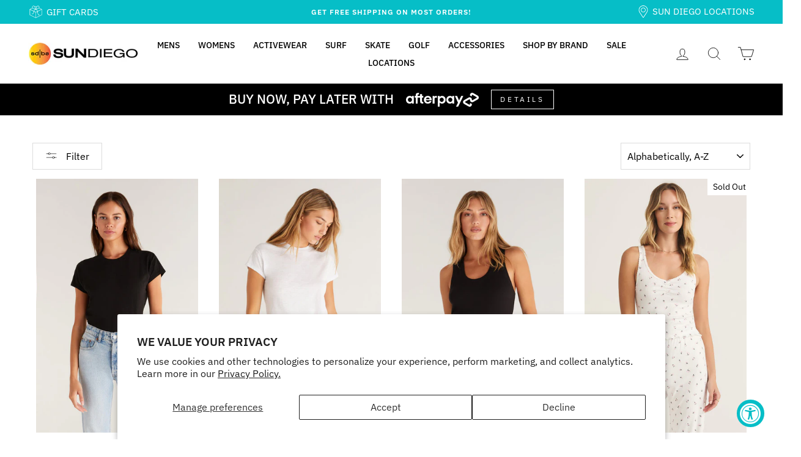

--- FILE ---
content_type: text/html; charset=utf-8
request_url: https://sundiego.com/collections/vendors?q=Z-Supply
body_size: 56949
content:
<!doctype html>
<html class="no-js" lang="en" dir="ltr">
<head>
  <meta charset="utf-8">
  <meta http-equiv="X-UA-Compatible" content="IE=edge,chrome=1">
  <meta name="viewport" content="width=device-width,initial-scale=1">
  <meta name="theme-color" content="#06bec7">
  <link rel="canonical" href="https://sundiego.com/collections/vendors?q=z-supply">
  <link rel="preconnect" href="https://cdn.shopify.com" crossorigin>
  <link rel="preconnect" href="https://fonts.shopifycdn.com" crossorigin>
  <link rel="dns-prefetch" href="https://productreviews.shopifycdn.com">
  <link rel="dns-prefetch" href="https://ajax.googleapis.com">
  <link rel="dns-prefetch" href="https://maps.googleapis.com">
  <link rel="dns-prefetch" href="https://maps.gstatic.com"><link rel="shortcut icon" href="//sundiego.com/cdn/shop/files/favicon_32x32.png?v=1646415789" type="image/png" /><title>Z-Supply
&ndash; Sun Diego Boardshop
</title>
<meta property="og:site_name" content="Sun Diego Boardshop">
  <meta property="og:url" content="https://sundiego.com/collections/vendors?q=z-supply">
  <meta property="og:title" content="Z-Supply">
  <meta property="og:type" content="website">
  <meta property="og:description" content="Sun Diego Boardshop has the best assortment of surf products from your favorite brands. We offer something for everyone committed to coastal living & playing."><meta property="og:image" content="http://sundiego.com/cdn/shop/files/2020-Email_Logo_6b236eb7-2e16-40e1-bafa-33f304c6bb8a.jpg?v=1613554170">
    <meta property="og:image:secure_url" content="https://sundiego.com/cdn/shop/files/2020-Email_Logo_6b236eb7-2e16-40e1-bafa-33f304c6bb8a.jpg?v=1613554170">
    <meta property="og:image:width" content="1200">
    <meta property="og:image:height" content="628"><meta name="twitter:site" content="@SunDiegoBrdshps">
  <meta name="twitter:card" content="summary_large_image">
  <meta name="twitter:title" content="Z-Supply">
  <meta name="twitter:description" content="Sun Diego Boardshop has the best assortment of surf products from your favorite brands. We offer something for everyone committed to coastal living & playing.">
<style data-shopify>@font-face {
  font-family: "IBM Plex Sans";
  font-weight: 500;
  font-style: normal;
  font-display: swap;
  src: url("//sundiego.com/cdn/fonts/ibm_plex_sans/ibmplexsans_n5.6497f269fa9f40d64eb5c477de16730202ec9095.woff2") format("woff2"),
       url("//sundiego.com/cdn/fonts/ibm_plex_sans/ibmplexsans_n5.8b52b8ee6c3aeb856b77a4e7ea96e43c3953f23e.woff") format("woff");
}

  @font-face {
  font-family: "IBM Plex Sans";
  font-weight: 400;
  font-style: normal;
  font-display: swap;
  src: url("//sundiego.com/cdn/fonts/ibm_plex_sans/ibmplexsans_n4.4633946c9236bd5cc5d0394ad07b807eb7ca1b32.woff2") format("woff2"),
       url("//sundiego.com/cdn/fonts/ibm_plex_sans/ibmplexsans_n4.6c6923eb6151e62a09e8a1ff83eaa1ce2a563a30.woff") format("woff");
}


  @font-face {
  font-family: "IBM Plex Sans";
  font-weight: 600;
  font-style: normal;
  font-display: swap;
  src: url("//sundiego.com/cdn/fonts/ibm_plex_sans/ibmplexsans_n6.cfb7efcc4708d97b4883d9d89e924e81b54334c1.woff2") format("woff2"),
       url("//sundiego.com/cdn/fonts/ibm_plex_sans/ibmplexsans_n6.b56157147f51a11f7ba6c49b63ffcafb1da8eeea.woff") format("woff");
}

  @font-face {
  font-family: "IBM Plex Sans";
  font-weight: 400;
  font-style: italic;
  font-display: swap;
  src: url("//sundiego.com/cdn/fonts/ibm_plex_sans/ibmplexsans_i4.ef77720fc4c9ae616083d1ac737f976e4c15f75b.woff2") format("woff2"),
       url("//sundiego.com/cdn/fonts/ibm_plex_sans/ibmplexsans_i4.76cc8914ac99481bd93e34f8998da7b57a578a71.woff") format("woff");
}

  @font-face {
  font-family: "IBM Plex Sans";
  font-weight: 600;
  font-style: italic;
  font-display: swap;
  src: url("//sundiego.com/cdn/fonts/ibm_plex_sans/ibmplexsans_i6.ccfd3aa1db5e6a779ed2e90649ae2c644933fbab.woff2") format("woff2"),
       url("//sundiego.com/cdn/fonts/ibm_plex_sans/ibmplexsans_i6.cb651e2b309534fd5194361eb40586539bf31539.woff") format("woff");
}

</style><link href="//sundiego.com/cdn/shop/t/68/assets/theme.css?v=176377415202347248091747231571" rel="stylesheet" type="text/css" media="all" />
<style data-shopify>:root {
    --typeHeaderPrimary: "IBM Plex Sans";
    --typeHeaderFallback: sans-serif;
    --typeHeaderSize: 32px;
    --typeHeaderWeight: 500;
    --typeHeaderLineHeight: 1;
    --typeHeaderSpacing: 0.0em;

    --typeBasePrimary:"IBM Plex Sans";
    --typeBaseFallback:sans-serif;
    --typeBaseSize: 16px;
    --typeBaseWeight: 400;
    --typeBaseSpacing: 0.0em;
    --typeBaseLineHeight: 1.4;
    --typeBaselineHeightMinus01: 1.3;

    --typeCollectionTitle: 15px;

    --iconWeight: 2px;
    --iconLinecaps: round;

    
        --buttonRadius: 0;
    

    --colorGridOverlayOpacity: 0.1;
    }

    .placeholder-content {
    background-image: linear-gradient(100deg, rgba(0,0,0,0) 40%, rgba(0, 0, 0, 0.0) 63%, rgba(0,0,0,0) 79%);
    }</style><link href="//sundiego.com/cdn/shop/t/68/assets/main.scss.css?v=87624758200005033621741708630" rel="stylesheet" type="text/css" media="all" />

  <script>
    document.documentElement.className = document.documentElement.className.replace('no-js', 'js');

    window.theme = window.theme || {};
    theme.routes = {
      home: "/",
      cart: "/cart.js",
      cartPage: "/cart",
      cartAdd: "/cart/add.js",
      cartChange: "/cart/change.js",
      search: "/search",
      predictive_url: "/search/suggest"
    };
    theme.strings = {
      soldOut: "Sold Out",
      unavailable: "Unavailable",
      inStockLabel: "In stock, ready to ship",
      oneStockLabel: "Low stock - [count] item left",
      otherStockLabel: "Low stock - [count] items left",
      willNotShipUntil: "Ready to ship [date]",
      willBeInStockAfter: "Back in stock [date]",
      waitingForStock: "Inventory on the way",
      savePrice: "Save [saved_amount]",
      cartEmpty: "Your cart is currently empty.",
      cartTermsConfirmation: "You must agree with the terms and conditions of sales to check out",
      searchCollections: "Collections",
      searchPages: "Pages",
      searchArticles: "Articles",
      productFrom: "from ",
      maxQuantity: "You can only have [quantity] of [title] in your cart."
    };
    theme.settings = {
      cartType: "drawer",
      isCustomerTemplate: false,
      moneyFormat: "${{amount}}",
      saveType: "percent",
      productImageSize: "portrait",
      productImageCover: false,
      predictiveSearch: true,
      predictiveSearchType: null,
      predictiveSearchVendor: true,
      predictiveSearchPrice: true,
      quickView: true,
      themeName: 'Sun Diego',
      themeVersion: "2.0.0"
    };
  </script>

  <script>window.performance && window.performance.mark && window.performance.mark('shopify.content_for_header.start');</script><meta name="google-site-verification" content="FNBMP5D2Eb1Qp5pIgf83oVc1Fd07yYWve5cSsbOdr4o">
<meta name="facebook-domain-verification" content="4w1a3px7e09l963sxp6n6qip3jg1nt">
<meta id="shopify-digital-wallet" name="shopify-digital-wallet" content="/26558431310/digital_wallets/dialog">
<meta name="shopify-checkout-api-token" content="9403c526c4c387ccc89458e3743c7b71">
<meta id="in-context-paypal-metadata" data-shop-id="26558431310" data-venmo-supported="false" data-environment="production" data-locale="en_US" data-paypal-v4="true" data-currency="USD">
<script async="async" src="/checkouts/internal/preloads.js?locale=en-US"></script>
<link rel="preconnect" href="https://shop.app" crossorigin="anonymous">
<script async="async" src="https://shop.app/checkouts/internal/preloads.js?locale=en-US&shop_id=26558431310" crossorigin="anonymous"></script>
<script id="apple-pay-shop-capabilities" type="application/json">{"shopId":26558431310,"countryCode":"US","currencyCode":"USD","merchantCapabilities":["supports3DS"],"merchantId":"gid:\/\/shopify\/Shop\/26558431310","merchantName":"Sun Diego Boardshop","requiredBillingContactFields":["postalAddress","email"],"requiredShippingContactFields":["postalAddress","email"],"shippingType":"shipping","supportedNetworks":["visa","masterCard","amex","discover","elo","jcb"],"total":{"type":"pending","label":"Sun Diego Boardshop","amount":"1.00"},"shopifyPaymentsEnabled":true,"supportsSubscriptions":true}</script>
<script id="shopify-features" type="application/json">{"accessToken":"9403c526c4c387ccc89458e3743c7b71","betas":["rich-media-storefront-analytics"],"domain":"sundiego.com","predictiveSearch":true,"shopId":26558431310,"locale":"en"}</script>
<script>var Shopify = Shopify || {};
Shopify.shop = "sun-diego-boardshop.myshopify.com";
Shopify.locale = "en";
Shopify.currency = {"active":"USD","rate":"1.0"};
Shopify.country = "US";
Shopify.theme = {"name":"Production | Sun Diego 3-11-25","id":141982597312,"schema_name":"Sun Diego","schema_version":"2.0.0","theme_store_id":857,"role":"main"};
Shopify.theme.handle = "null";
Shopify.theme.style = {"id":null,"handle":null};
Shopify.cdnHost = "sundiego.com/cdn";
Shopify.routes = Shopify.routes || {};
Shopify.routes.root = "/";</script>
<script type="module">!function(o){(o.Shopify=o.Shopify||{}).modules=!0}(window);</script>
<script>!function(o){function n(){var o=[];function n(){o.push(Array.prototype.slice.apply(arguments))}return n.q=o,n}var t=o.Shopify=o.Shopify||{};t.loadFeatures=n(),t.autoloadFeatures=n()}(window);</script>
<script>
  window.ShopifyPay = window.ShopifyPay || {};
  window.ShopifyPay.apiHost = "shop.app\/pay";
  window.ShopifyPay.redirectState = null;
</script>
<script id="shop-js-analytics" type="application/json">{"pageType":"collection"}</script>
<script defer="defer" async type="module" src="//sundiego.com/cdn/shopifycloud/shop-js/modules/v2/client.init-shop-cart-sync_BApSsMSl.en.esm.js"></script>
<script defer="defer" async type="module" src="//sundiego.com/cdn/shopifycloud/shop-js/modules/v2/chunk.common_CBoos6YZ.esm.js"></script>
<script type="module">
  await import("//sundiego.com/cdn/shopifycloud/shop-js/modules/v2/client.init-shop-cart-sync_BApSsMSl.en.esm.js");
await import("//sundiego.com/cdn/shopifycloud/shop-js/modules/v2/chunk.common_CBoos6YZ.esm.js");

  window.Shopify.SignInWithShop?.initShopCartSync?.({"fedCMEnabled":true,"windoidEnabled":true});

</script>
<script>
  window.Shopify = window.Shopify || {};
  if (!window.Shopify.featureAssets) window.Shopify.featureAssets = {};
  window.Shopify.featureAssets['shop-js'] = {"shop-cart-sync":["modules/v2/client.shop-cart-sync_DJczDl9f.en.esm.js","modules/v2/chunk.common_CBoos6YZ.esm.js"],"init-fed-cm":["modules/v2/client.init-fed-cm_BzwGC0Wi.en.esm.js","modules/v2/chunk.common_CBoos6YZ.esm.js"],"init-windoid":["modules/v2/client.init-windoid_BS26ThXS.en.esm.js","modules/v2/chunk.common_CBoos6YZ.esm.js"],"shop-cash-offers":["modules/v2/client.shop-cash-offers_DthCPNIO.en.esm.js","modules/v2/chunk.common_CBoos6YZ.esm.js","modules/v2/chunk.modal_Bu1hFZFC.esm.js"],"shop-button":["modules/v2/client.shop-button_D_JX508o.en.esm.js","modules/v2/chunk.common_CBoos6YZ.esm.js"],"init-shop-email-lookup-coordinator":["modules/v2/client.init-shop-email-lookup-coordinator_DFwWcvrS.en.esm.js","modules/v2/chunk.common_CBoos6YZ.esm.js"],"shop-toast-manager":["modules/v2/client.shop-toast-manager_tEhgP2F9.en.esm.js","modules/v2/chunk.common_CBoos6YZ.esm.js"],"shop-login-button":["modules/v2/client.shop-login-button_DwLgFT0K.en.esm.js","modules/v2/chunk.common_CBoos6YZ.esm.js","modules/v2/chunk.modal_Bu1hFZFC.esm.js"],"avatar":["modules/v2/client.avatar_BTnouDA3.en.esm.js"],"init-shop-cart-sync":["modules/v2/client.init-shop-cart-sync_BApSsMSl.en.esm.js","modules/v2/chunk.common_CBoos6YZ.esm.js"],"pay-button":["modules/v2/client.pay-button_BuNmcIr_.en.esm.js","modules/v2/chunk.common_CBoos6YZ.esm.js"],"init-shop-for-new-customer-accounts":["modules/v2/client.init-shop-for-new-customer-accounts_DrjXSI53.en.esm.js","modules/v2/client.shop-login-button_DwLgFT0K.en.esm.js","modules/v2/chunk.common_CBoos6YZ.esm.js","modules/v2/chunk.modal_Bu1hFZFC.esm.js"],"init-customer-accounts-sign-up":["modules/v2/client.init-customer-accounts-sign-up_TlVCiykN.en.esm.js","modules/v2/client.shop-login-button_DwLgFT0K.en.esm.js","modules/v2/chunk.common_CBoos6YZ.esm.js","modules/v2/chunk.modal_Bu1hFZFC.esm.js"],"shop-follow-button":["modules/v2/client.shop-follow-button_C5D3XtBb.en.esm.js","modules/v2/chunk.common_CBoos6YZ.esm.js","modules/v2/chunk.modal_Bu1hFZFC.esm.js"],"checkout-modal":["modules/v2/client.checkout-modal_8TC_1FUY.en.esm.js","modules/v2/chunk.common_CBoos6YZ.esm.js","modules/v2/chunk.modal_Bu1hFZFC.esm.js"],"init-customer-accounts":["modules/v2/client.init-customer-accounts_C0Oh2ljF.en.esm.js","modules/v2/client.shop-login-button_DwLgFT0K.en.esm.js","modules/v2/chunk.common_CBoos6YZ.esm.js","modules/v2/chunk.modal_Bu1hFZFC.esm.js"],"lead-capture":["modules/v2/client.lead-capture_Cq0gfm7I.en.esm.js","modules/v2/chunk.common_CBoos6YZ.esm.js","modules/v2/chunk.modal_Bu1hFZFC.esm.js"],"shop-login":["modules/v2/client.shop-login_BmtnoEUo.en.esm.js","modules/v2/chunk.common_CBoos6YZ.esm.js","modules/v2/chunk.modal_Bu1hFZFC.esm.js"],"payment-terms":["modules/v2/client.payment-terms_BHOWV7U_.en.esm.js","modules/v2/chunk.common_CBoos6YZ.esm.js","modules/v2/chunk.modal_Bu1hFZFC.esm.js"]};
</script>
<script>(function() {
  var isLoaded = false;
  function asyncLoad() {
    if (isLoaded) return;
    isLoaded = true;
    var urls = ["https:\/\/chimpstatic.com\/mcjs-connected\/js\/users\/dec9f471e1e53fcc4be5cf087\/7737882701c0587823d5aaee6.js?shop=sun-diego-boardshop.myshopify.com","https:\/\/a.mailmunch.co\/widgets\/site-944027-121f9796bf1a23c0b024f71c93988af2484e8b73.js?shop=sun-diego-boardshop.myshopify.com","https:\/\/instafeed.nfcube.com\/cdn\/a12ae63bd946dccdfb310834e8f06313.js?shop=sun-diego-boardshop.myshopify.com","https:\/\/cdn-app.cart-bot.net\/public\/js\/append.js?shop=sun-diego-boardshop.myshopify.com","https:\/\/shopify-extension.getredo.com\/main.js?widget_id=mb5ssoj60uk5bxt\u0026shop=sun-diego-boardshop.myshopify.com"];
    for (var i = 0; i < urls.length; i++) {
      var s = document.createElement('script');
      s.type = 'text/javascript';
      s.async = true;
      s.src = urls[i];
      var x = document.getElementsByTagName('script')[0];
      x.parentNode.insertBefore(s, x);
    }
  };
  if(window.attachEvent) {
    window.attachEvent('onload', asyncLoad);
  } else {
    window.addEventListener('load', asyncLoad, false);
  }
})();</script>
<script id="__st">var __st={"a":26558431310,"offset":-28800,"reqid":"459977a8-58ff-4a0d-9c2d-3e7140912459-1768881546","pageurl":"sundiego.com\/collections\/vendors?q=Z-Supply","u":"261f880250b0","p":"vendors"};</script>
<script>window.ShopifyPaypalV4VisibilityTracking = true;</script>
<script id="captcha-bootstrap">!function(){'use strict';const t='contact',e='account',n='new_comment',o=[[t,t],['blogs',n],['comments',n],[t,'customer']],c=[[e,'customer_login'],[e,'guest_login'],[e,'recover_customer_password'],[e,'create_customer']],r=t=>t.map((([t,e])=>`form[action*='/${t}']:not([data-nocaptcha='true']) input[name='form_type'][value='${e}']`)).join(','),a=t=>()=>t?[...document.querySelectorAll(t)].map((t=>t.form)):[];function s(){const t=[...o],e=r(t);return a(e)}const i='password',u='form_key',d=['recaptcha-v3-token','g-recaptcha-response','h-captcha-response',i],f=()=>{try{return window.sessionStorage}catch{return}},m='__shopify_v',_=t=>t.elements[u];function p(t,e,n=!1){try{const o=window.sessionStorage,c=JSON.parse(o.getItem(e)),{data:r}=function(t){const{data:e,action:n}=t;return t[m]||n?{data:e,action:n}:{data:t,action:n}}(c);for(const[e,n]of Object.entries(r))t.elements[e]&&(t.elements[e].value=n);n&&o.removeItem(e)}catch(o){console.error('form repopulation failed',{error:o})}}const l='form_type',E='cptcha';function T(t){t.dataset[E]=!0}const w=window,h=w.document,L='Shopify',v='ce_forms',y='captcha';let A=!1;((t,e)=>{const n=(g='f06e6c50-85a8-45c8-87d0-21a2b65856fe',I='https://cdn.shopify.com/shopifycloud/storefront-forms-hcaptcha/ce_storefront_forms_captcha_hcaptcha.v1.5.2.iife.js',D={infoText:'Protected by hCaptcha',privacyText:'Privacy',termsText:'Terms'},(t,e,n)=>{const o=w[L][v],c=o.bindForm;if(c)return c(t,g,e,D).then(n);var r;o.q.push([[t,g,e,D],n]),r=I,A||(h.body.append(Object.assign(h.createElement('script'),{id:'captcha-provider',async:!0,src:r})),A=!0)});var g,I,D;w[L]=w[L]||{},w[L][v]=w[L][v]||{},w[L][v].q=[],w[L][y]=w[L][y]||{},w[L][y].protect=function(t,e){n(t,void 0,e),T(t)},Object.freeze(w[L][y]),function(t,e,n,w,h,L){const[v,y,A,g]=function(t,e,n){const i=e?o:[],u=t?c:[],d=[...i,...u],f=r(d),m=r(i),_=r(d.filter((([t,e])=>n.includes(e))));return[a(f),a(m),a(_),s()]}(w,h,L),I=t=>{const e=t.target;return e instanceof HTMLFormElement?e:e&&e.form},D=t=>v().includes(t);t.addEventListener('submit',(t=>{const e=I(t);if(!e)return;const n=D(e)&&!e.dataset.hcaptchaBound&&!e.dataset.recaptchaBound,o=_(e),c=g().includes(e)&&(!o||!o.value);(n||c)&&t.preventDefault(),c&&!n&&(function(t){try{if(!f())return;!function(t){const e=f();if(!e)return;const n=_(t);if(!n)return;const o=n.value;o&&e.removeItem(o)}(t);const e=Array.from(Array(32),(()=>Math.random().toString(36)[2])).join('');!function(t,e){_(t)||t.append(Object.assign(document.createElement('input'),{type:'hidden',name:u})),t.elements[u].value=e}(t,e),function(t,e){const n=f();if(!n)return;const o=[...t.querySelectorAll(`input[type='${i}']`)].map((({name:t})=>t)),c=[...d,...o],r={};for(const[a,s]of new FormData(t).entries())c.includes(a)||(r[a]=s);n.setItem(e,JSON.stringify({[m]:1,action:t.action,data:r}))}(t,e)}catch(e){console.error('failed to persist form',e)}}(e),e.submit())}));const S=(t,e)=>{t&&!t.dataset[E]&&(n(t,e.some((e=>e===t))),T(t))};for(const o of['focusin','change'])t.addEventListener(o,(t=>{const e=I(t);D(e)&&S(e,y())}));const B=e.get('form_key'),M=e.get(l),P=B&&M;t.addEventListener('DOMContentLoaded',(()=>{const t=y();if(P)for(const e of t)e.elements[l].value===M&&p(e,B);[...new Set([...A(),...v().filter((t=>'true'===t.dataset.shopifyCaptcha))])].forEach((e=>S(e,t)))}))}(h,new URLSearchParams(w.location.search),n,t,e,['guest_login'])})(!0,!0)}();</script>
<script integrity="sha256-4kQ18oKyAcykRKYeNunJcIwy7WH5gtpwJnB7kiuLZ1E=" data-source-attribution="shopify.loadfeatures" defer="defer" src="//sundiego.com/cdn/shopifycloud/storefront/assets/storefront/load_feature-a0a9edcb.js" crossorigin="anonymous"></script>
<script crossorigin="anonymous" defer="defer" src="//sundiego.com/cdn/shopifycloud/storefront/assets/shopify_pay/storefront-65b4c6d7.js?v=20250812"></script>
<script data-source-attribution="shopify.dynamic_checkout.dynamic.init">var Shopify=Shopify||{};Shopify.PaymentButton=Shopify.PaymentButton||{isStorefrontPortableWallets:!0,init:function(){window.Shopify.PaymentButton.init=function(){};var t=document.createElement("script");t.src="https://sundiego.com/cdn/shopifycloud/portable-wallets/latest/portable-wallets.en.js",t.type="module",document.head.appendChild(t)}};
</script>
<script data-source-attribution="shopify.dynamic_checkout.buyer_consent">
  function portableWalletsHideBuyerConsent(e){var t=document.getElementById("shopify-buyer-consent"),n=document.getElementById("shopify-subscription-policy-button");t&&n&&(t.classList.add("hidden"),t.setAttribute("aria-hidden","true"),n.removeEventListener("click",e))}function portableWalletsShowBuyerConsent(e){var t=document.getElementById("shopify-buyer-consent"),n=document.getElementById("shopify-subscription-policy-button");t&&n&&(t.classList.remove("hidden"),t.removeAttribute("aria-hidden"),n.addEventListener("click",e))}window.Shopify?.PaymentButton&&(window.Shopify.PaymentButton.hideBuyerConsent=portableWalletsHideBuyerConsent,window.Shopify.PaymentButton.showBuyerConsent=portableWalletsShowBuyerConsent);
</script>
<script data-source-attribution="shopify.dynamic_checkout.cart.bootstrap">document.addEventListener("DOMContentLoaded",(function(){function t(){return document.querySelector("shopify-accelerated-checkout-cart, shopify-accelerated-checkout")}if(t())Shopify.PaymentButton.init();else{new MutationObserver((function(e,n){t()&&(Shopify.PaymentButton.init(),n.disconnect())})).observe(document.body,{childList:!0,subtree:!0})}}));
</script>
<script id='scb4127' type='text/javascript' async='' src='https://sundiego.com/cdn/shopifycloud/privacy-banner/storefront-banner.js'></script><link id="shopify-accelerated-checkout-styles" rel="stylesheet" media="screen" href="https://sundiego.com/cdn/shopifycloud/portable-wallets/latest/accelerated-checkout-backwards-compat.css" crossorigin="anonymous">
<style id="shopify-accelerated-checkout-cart">
        #shopify-buyer-consent {
  margin-top: 1em;
  display: inline-block;
  width: 100%;
}

#shopify-buyer-consent.hidden {
  display: none;
}

#shopify-subscription-policy-button {
  background: none;
  border: none;
  padding: 0;
  text-decoration: underline;
  font-size: inherit;
  cursor: pointer;
}

#shopify-subscription-policy-button::before {
  box-shadow: none;
}

      </style>

<script>window.performance && window.performance.mark && window.performance.mark('shopify.content_for_header.end');</script>

  <script src="//sundiego.com/cdn/shop/t/68/assets/vendor-scripts-v11.js" defer="defer"></script><script src="//sundiego.com/cdn/shop/t/68/assets/theme.js?v=160357864639447215561741708630" defer="defer"></script><script>
      function getProductGroups(id, sku, handle) {
        fetch(window.Shopify.routes.root + `search/suggest.json?q=${sku}&resources[type]=product&resources[options][unavailable_products]=hide&resources[options][fields]=variants.sku`)
          .then((response) => response.json())
          .then((suggestions) => {
            const productSuggestions = suggestions.resources.results.products;
            if (productSuggestions.length > 0) {
              
              const filteredProducts = productSuggestions.filter(function(product) {
                return product.handle !== handle
              })

              if (filteredProducts.length) {
                const mapProductGroup = filteredProducts.map(function(product) {
                  return `<fieldset class="variant-input-wrap">
                    <div class="variant-input">
                      <a href="${product.url.split('?')[0]}" data-title="${product.title.split('-')[product.title.split('-').length - 1].trim()}" class="variant__button-label color-swatch product-recommendations__info-hover" style="background-image: url(${product.image})">
                        ${product.title.split('-')[product.title.split('-').length - 1].trim()}
                      </a>
                    </div>
                  </fieldset>`
                })
                document.querySelector(`.product-group--${id}`).innerHTML = mapProductGroup.join('')
              }
            }
          }
        );
      }
    </script><script src="https://cdn.shopify.com/extensions/019a0131-ca1b-7172-a6b1-2fadce39ca6e/accessibly-28/assets/acc-main.js" type="text/javascript" defer="defer"></script>
<script src="https://cdn.shopify.com/extensions/019bd94f-9db1-746a-bf99-0d9644fe5b1b/avada-joy-428/assets/avada-joy.js" type="text/javascript" defer="defer"></script>
<link href="https://monorail-edge.shopifysvc.com" rel="dns-prefetch">
<script>(function(){if ("sendBeacon" in navigator && "performance" in window) {try {var session_token_from_headers = performance.getEntriesByType('navigation')[0].serverTiming.find(x => x.name == '_s').description;} catch {var session_token_from_headers = undefined;}var session_cookie_matches = document.cookie.match(/_shopify_s=([^;]*)/);var session_token_from_cookie = session_cookie_matches && session_cookie_matches.length === 2 ? session_cookie_matches[1] : "";var session_token = session_token_from_headers || session_token_from_cookie || "";function handle_abandonment_event(e) {var entries = performance.getEntries().filter(function(entry) {return /monorail-edge.shopifysvc.com/.test(entry.name);});if (!window.abandonment_tracked && entries.length === 0) {window.abandonment_tracked = true;var currentMs = Date.now();var navigation_start = performance.timing.navigationStart;var payload = {shop_id: 26558431310,url: window.location.href,navigation_start,duration: currentMs - navigation_start,session_token,page_type: "collection"};window.navigator.sendBeacon("https://monorail-edge.shopifysvc.com/v1/produce", JSON.stringify({schema_id: "online_store_buyer_site_abandonment/1.1",payload: payload,metadata: {event_created_at_ms: currentMs,event_sent_at_ms: currentMs}}));}}window.addEventListener('pagehide', handle_abandonment_event);}}());</script>
<script id="web-pixels-manager-setup">(function e(e,d,r,n,o){if(void 0===o&&(o={}),!Boolean(null===(a=null===(i=window.Shopify)||void 0===i?void 0:i.analytics)||void 0===a?void 0:a.replayQueue)){var i,a;window.Shopify=window.Shopify||{};var t=window.Shopify;t.analytics=t.analytics||{};var s=t.analytics;s.replayQueue=[],s.publish=function(e,d,r){return s.replayQueue.push([e,d,r]),!0};try{self.performance.mark("wpm:start")}catch(e){}var l=function(){var e={modern:/Edge?\/(1{2}[4-9]|1[2-9]\d|[2-9]\d{2}|\d{4,})\.\d+(\.\d+|)|Firefox\/(1{2}[4-9]|1[2-9]\d|[2-9]\d{2}|\d{4,})\.\d+(\.\d+|)|Chrom(ium|e)\/(9{2}|\d{3,})\.\d+(\.\d+|)|(Maci|X1{2}).+ Version\/(15\.\d+|(1[6-9]|[2-9]\d|\d{3,})\.\d+)([,.]\d+|)( \(\w+\)|)( Mobile\/\w+|) Safari\/|Chrome.+OPR\/(9{2}|\d{3,})\.\d+\.\d+|(CPU[ +]OS|iPhone[ +]OS|CPU[ +]iPhone|CPU IPhone OS|CPU iPad OS)[ +]+(15[._]\d+|(1[6-9]|[2-9]\d|\d{3,})[._]\d+)([._]\d+|)|Android:?[ /-](13[3-9]|1[4-9]\d|[2-9]\d{2}|\d{4,})(\.\d+|)(\.\d+|)|Android.+Firefox\/(13[5-9]|1[4-9]\d|[2-9]\d{2}|\d{4,})\.\d+(\.\d+|)|Android.+Chrom(ium|e)\/(13[3-9]|1[4-9]\d|[2-9]\d{2}|\d{4,})\.\d+(\.\d+|)|SamsungBrowser\/([2-9]\d|\d{3,})\.\d+/,legacy:/Edge?\/(1[6-9]|[2-9]\d|\d{3,})\.\d+(\.\d+|)|Firefox\/(5[4-9]|[6-9]\d|\d{3,})\.\d+(\.\d+|)|Chrom(ium|e)\/(5[1-9]|[6-9]\d|\d{3,})\.\d+(\.\d+|)([\d.]+$|.*Safari\/(?![\d.]+ Edge\/[\d.]+$))|(Maci|X1{2}).+ Version\/(10\.\d+|(1[1-9]|[2-9]\d|\d{3,})\.\d+)([,.]\d+|)( \(\w+\)|)( Mobile\/\w+|) Safari\/|Chrome.+OPR\/(3[89]|[4-9]\d|\d{3,})\.\d+\.\d+|(CPU[ +]OS|iPhone[ +]OS|CPU[ +]iPhone|CPU IPhone OS|CPU iPad OS)[ +]+(10[._]\d+|(1[1-9]|[2-9]\d|\d{3,})[._]\d+)([._]\d+|)|Android:?[ /-](13[3-9]|1[4-9]\d|[2-9]\d{2}|\d{4,})(\.\d+|)(\.\d+|)|Mobile Safari.+OPR\/([89]\d|\d{3,})\.\d+\.\d+|Android.+Firefox\/(13[5-9]|1[4-9]\d|[2-9]\d{2}|\d{4,})\.\d+(\.\d+|)|Android.+Chrom(ium|e)\/(13[3-9]|1[4-9]\d|[2-9]\d{2}|\d{4,})\.\d+(\.\d+|)|Android.+(UC? ?Browser|UCWEB|U3)[ /]?(15\.([5-9]|\d{2,})|(1[6-9]|[2-9]\d|\d{3,})\.\d+)\.\d+|SamsungBrowser\/(5\.\d+|([6-9]|\d{2,})\.\d+)|Android.+MQ{2}Browser\/(14(\.(9|\d{2,})|)|(1[5-9]|[2-9]\d|\d{3,})(\.\d+|))(\.\d+|)|K[Aa][Ii]OS\/(3\.\d+|([4-9]|\d{2,})\.\d+)(\.\d+|)/},d=e.modern,r=e.legacy,n=navigator.userAgent;return n.match(d)?"modern":n.match(r)?"legacy":"unknown"}(),u="modern"===l?"modern":"legacy",c=(null!=n?n:{modern:"",legacy:""})[u],f=function(e){return[e.baseUrl,"/wpm","/b",e.hashVersion,"modern"===e.buildTarget?"m":"l",".js"].join("")}({baseUrl:d,hashVersion:r,buildTarget:u}),m=function(e){var d=e.version,r=e.bundleTarget,n=e.surface,o=e.pageUrl,i=e.monorailEndpoint;return{emit:function(e){var a=e.status,t=e.errorMsg,s=(new Date).getTime(),l=JSON.stringify({metadata:{event_sent_at_ms:s},events:[{schema_id:"web_pixels_manager_load/3.1",payload:{version:d,bundle_target:r,page_url:o,status:a,surface:n,error_msg:t},metadata:{event_created_at_ms:s}}]});if(!i)return console&&console.warn&&console.warn("[Web Pixels Manager] No Monorail endpoint provided, skipping logging."),!1;try{return self.navigator.sendBeacon.bind(self.navigator)(i,l)}catch(e){}var u=new XMLHttpRequest;try{return u.open("POST",i,!0),u.setRequestHeader("Content-Type","text/plain"),u.send(l),!0}catch(e){return console&&console.warn&&console.warn("[Web Pixels Manager] Got an unhandled error while logging to Monorail."),!1}}}}({version:r,bundleTarget:l,surface:e.surface,pageUrl:self.location.href,monorailEndpoint:e.monorailEndpoint});try{o.browserTarget=l,function(e){var d=e.src,r=e.async,n=void 0===r||r,o=e.onload,i=e.onerror,a=e.sri,t=e.scriptDataAttributes,s=void 0===t?{}:t,l=document.createElement("script"),u=document.querySelector("head"),c=document.querySelector("body");if(l.async=n,l.src=d,a&&(l.integrity=a,l.crossOrigin="anonymous"),s)for(var f in s)if(Object.prototype.hasOwnProperty.call(s,f))try{l.dataset[f]=s[f]}catch(e){}if(o&&l.addEventListener("load",o),i&&l.addEventListener("error",i),u)u.appendChild(l);else{if(!c)throw new Error("Did not find a head or body element to append the script");c.appendChild(l)}}({src:f,async:!0,onload:function(){if(!function(){var e,d;return Boolean(null===(d=null===(e=window.Shopify)||void 0===e?void 0:e.analytics)||void 0===d?void 0:d.initialized)}()){var d=window.webPixelsManager.init(e)||void 0;if(d){var r=window.Shopify.analytics;r.replayQueue.forEach((function(e){var r=e[0],n=e[1],o=e[2];d.publishCustomEvent(r,n,o)})),r.replayQueue=[],r.publish=d.publishCustomEvent,r.visitor=d.visitor,r.initialized=!0}}},onerror:function(){return m.emit({status:"failed",errorMsg:"".concat(f," has failed to load")})},sri:function(e){var d=/^sha384-[A-Za-z0-9+/=]+$/;return"string"==typeof e&&d.test(e)}(c)?c:"",scriptDataAttributes:o}),m.emit({status:"loading"})}catch(e){m.emit({status:"failed",errorMsg:(null==e?void 0:e.message)||"Unknown error"})}}})({shopId: 26558431310,storefrontBaseUrl: "https://sundiego.com",extensionsBaseUrl: "https://extensions.shopifycdn.com/cdn/shopifycloud/web-pixels-manager",monorailEndpoint: "https://monorail-edge.shopifysvc.com/unstable/produce_batch",surface: "storefront-renderer",enabledBetaFlags: ["2dca8a86"],webPixelsConfigList: [{"id":"569376960","configuration":"{\"widgetId\":\"mb5ssoj60uk5bxt\",\"baseRequestUrl\":\"https:\\\/\\\/shopify-server.getredo.com\\\/widgets\",\"splitEnabled\":\"false\",\"customerAccountsEnabled\":\"true\",\"conciergeSplitEnabled\":\"false\",\"marketingEnabled\":\"true\",\"expandedWarrantyEnabled\":\"false\",\"storefrontSalesAIEnabled\":\"false\",\"conversionEnabled\":\"false\"}","eventPayloadVersion":"v1","runtimeContext":"STRICT","scriptVersion":"e718e653983918a06ec4f4d49f6685f2","type":"APP","apiClientId":3426665,"privacyPurposes":["ANALYTICS","MARKETING"],"capabilities":["advanced_dom_events"],"dataSharingAdjustments":{"protectedCustomerApprovalScopes":["read_customer_address","read_customer_email","read_customer_name","read_customer_personal_data","read_customer_phone"]}},{"id":"527270080","configuration":"{\"config\":\"{\\\"google_tag_ids\\\":[\\\"G-QG96TPJQRP\\\",\\\"AW-972710014\\\",\\\"GT-T5MHND4\\\"],\\\"target_country\\\":\\\"US\\\",\\\"gtag_events\\\":[{\\\"type\\\":\\\"begin_checkout\\\",\\\"action_label\\\":[\\\"G-QG96TPJQRP\\\",\\\"AW-972710014\\\/KwsYCNvV_7wDEP7A6c8D\\\"]},{\\\"type\\\":\\\"search\\\",\\\"action_label\\\":[\\\"G-QG96TPJQRP\\\",\\\"AW-972710014\\\/79CRCPva_7wDEP7A6c8D\\\"]},{\\\"type\\\":\\\"view_item\\\",\\\"action_label\\\":[\\\"G-QG96TPJQRP\\\",\\\"AW-972710014\\\/MTsaCNXV_7wDEP7A6c8D\\\",\\\"MC-6WBFQ4PXZ1\\\"]},{\\\"type\\\":\\\"purchase\\\",\\\"action_label\\\":[\\\"G-QG96TPJQRP\\\",\\\"AW-972710014\\\/92VuCN6go7AZEP7A6c8D\\\",\\\"MC-6WBFQ4PXZ1\\\"]},{\\\"type\\\":\\\"page_view\\\",\\\"action_label\\\":[\\\"G-QG96TPJQRP\\\",\\\"AW-972710014\\\/WFAtCM_V_7wDEP7A6c8D\\\",\\\"MC-6WBFQ4PXZ1\\\"]},{\\\"type\\\":\\\"add_payment_info\\\",\\\"action_label\\\":[\\\"G-QG96TPJQRP\\\",\\\"AW-972710014\\\/XpoYCP7a_7wDEP7A6c8D\\\"]},{\\\"type\\\":\\\"add_to_cart\\\",\\\"action_label\\\":[\\\"G-QG96TPJQRP\\\",\\\"AW-972710014\\\/IR7ICNjV_7wDEP7A6c8D\\\"]}],\\\"enable_monitoring_mode\\\":false}\"}","eventPayloadVersion":"v1","runtimeContext":"OPEN","scriptVersion":"b2a88bafab3e21179ed38636efcd8a93","type":"APP","apiClientId":1780363,"privacyPurposes":[],"dataSharingAdjustments":{"protectedCustomerApprovalScopes":["read_customer_address","read_customer_email","read_customer_name","read_customer_personal_data","read_customer_phone"]}},{"id":"184844480","configuration":"{\"pixel_id\":\"203711967428174\",\"pixel_type\":\"facebook_pixel\",\"metaapp_system_user_token\":\"-\"}","eventPayloadVersion":"v1","runtimeContext":"OPEN","scriptVersion":"ca16bc87fe92b6042fbaa3acc2fbdaa6","type":"APP","apiClientId":2329312,"privacyPurposes":["ANALYTICS","MARKETING","SALE_OF_DATA"],"dataSharingAdjustments":{"protectedCustomerApprovalScopes":["read_customer_address","read_customer_email","read_customer_name","read_customer_personal_data","read_customer_phone"]}},{"id":"shopify-app-pixel","configuration":"{}","eventPayloadVersion":"v1","runtimeContext":"STRICT","scriptVersion":"0450","apiClientId":"shopify-pixel","type":"APP","privacyPurposes":["ANALYTICS","MARKETING"]},{"id":"shopify-custom-pixel","eventPayloadVersion":"v1","runtimeContext":"LAX","scriptVersion":"0450","apiClientId":"shopify-pixel","type":"CUSTOM","privacyPurposes":["ANALYTICS","MARKETING"]}],isMerchantRequest: false,initData: {"shop":{"name":"Sun Diego Boardshop","paymentSettings":{"currencyCode":"USD"},"myshopifyDomain":"sun-diego-boardshop.myshopify.com","countryCode":"US","storefrontUrl":"https:\/\/sundiego.com"},"customer":null,"cart":null,"checkout":null,"productVariants":[],"purchasingCompany":null},},"https://sundiego.com/cdn","fcfee988w5aeb613cpc8e4bc33m6693e112",{"modern":"","legacy":""},{"shopId":"26558431310","storefrontBaseUrl":"https:\/\/sundiego.com","extensionBaseUrl":"https:\/\/extensions.shopifycdn.com\/cdn\/shopifycloud\/web-pixels-manager","surface":"storefront-renderer","enabledBetaFlags":"[\"2dca8a86\"]","isMerchantRequest":"false","hashVersion":"fcfee988w5aeb613cpc8e4bc33m6693e112","publish":"custom","events":"[[\"page_viewed\",{}]]"});</script><script>
  window.ShopifyAnalytics = window.ShopifyAnalytics || {};
  window.ShopifyAnalytics.meta = window.ShopifyAnalytics.meta || {};
  window.ShopifyAnalytics.meta.currency = 'USD';
  var meta = {"page":{"pageType":"vendors","requestId":"459977a8-58ff-4a0d-9c2d-3e7140912459-1768881546"}};
  for (var attr in meta) {
    window.ShopifyAnalytics.meta[attr] = meta[attr];
  }
</script>
<script class="analytics">
  (function () {
    var customDocumentWrite = function(content) {
      var jquery = null;

      if (window.jQuery) {
        jquery = window.jQuery;
      } else if (window.Checkout && window.Checkout.$) {
        jquery = window.Checkout.$;
      }

      if (jquery) {
        jquery('body').append(content);
      }
    };

    var hasLoggedConversion = function(token) {
      if (token) {
        return document.cookie.indexOf('loggedConversion=' + token) !== -1;
      }
      return false;
    }

    var setCookieIfConversion = function(token) {
      if (token) {
        var twoMonthsFromNow = new Date(Date.now());
        twoMonthsFromNow.setMonth(twoMonthsFromNow.getMonth() + 2);

        document.cookie = 'loggedConversion=' + token + '; expires=' + twoMonthsFromNow;
      }
    }

    var trekkie = window.ShopifyAnalytics.lib = window.trekkie = window.trekkie || [];
    if (trekkie.integrations) {
      return;
    }
    trekkie.methods = [
      'identify',
      'page',
      'ready',
      'track',
      'trackForm',
      'trackLink'
    ];
    trekkie.factory = function(method) {
      return function() {
        var args = Array.prototype.slice.call(arguments);
        args.unshift(method);
        trekkie.push(args);
        return trekkie;
      };
    };
    for (var i = 0; i < trekkie.methods.length; i++) {
      var key = trekkie.methods[i];
      trekkie[key] = trekkie.factory(key);
    }
    trekkie.load = function(config) {
      trekkie.config = config || {};
      trekkie.config.initialDocumentCookie = document.cookie;
      var first = document.getElementsByTagName('script')[0];
      var script = document.createElement('script');
      script.type = 'text/javascript';
      script.onerror = function(e) {
        var scriptFallback = document.createElement('script');
        scriptFallback.type = 'text/javascript';
        scriptFallback.onerror = function(error) {
                var Monorail = {
      produce: function produce(monorailDomain, schemaId, payload) {
        var currentMs = new Date().getTime();
        var event = {
          schema_id: schemaId,
          payload: payload,
          metadata: {
            event_created_at_ms: currentMs,
            event_sent_at_ms: currentMs
          }
        };
        return Monorail.sendRequest("https://" + monorailDomain + "/v1/produce", JSON.stringify(event));
      },
      sendRequest: function sendRequest(endpointUrl, payload) {
        // Try the sendBeacon API
        if (window && window.navigator && typeof window.navigator.sendBeacon === 'function' && typeof window.Blob === 'function' && !Monorail.isIos12()) {
          var blobData = new window.Blob([payload], {
            type: 'text/plain'
          });

          if (window.navigator.sendBeacon(endpointUrl, blobData)) {
            return true;
          } // sendBeacon was not successful

        } // XHR beacon

        var xhr = new XMLHttpRequest();

        try {
          xhr.open('POST', endpointUrl);
          xhr.setRequestHeader('Content-Type', 'text/plain');
          xhr.send(payload);
        } catch (e) {
          console.log(e);
        }

        return false;
      },
      isIos12: function isIos12() {
        return window.navigator.userAgent.lastIndexOf('iPhone; CPU iPhone OS 12_') !== -1 || window.navigator.userAgent.lastIndexOf('iPad; CPU OS 12_') !== -1;
      }
    };
    Monorail.produce('monorail-edge.shopifysvc.com',
      'trekkie_storefront_load_errors/1.1',
      {shop_id: 26558431310,
      theme_id: 141982597312,
      app_name: "storefront",
      context_url: window.location.href,
      source_url: "//sundiego.com/cdn/s/trekkie.storefront.cd680fe47e6c39ca5d5df5f0a32d569bc48c0f27.min.js"});

        };
        scriptFallback.async = true;
        scriptFallback.src = '//sundiego.com/cdn/s/trekkie.storefront.cd680fe47e6c39ca5d5df5f0a32d569bc48c0f27.min.js';
        first.parentNode.insertBefore(scriptFallback, first);
      };
      script.async = true;
      script.src = '//sundiego.com/cdn/s/trekkie.storefront.cd680fe47e6c39ca5d5df5f0a32d569bc48c0f27.min.js';
      first.parentNode.insertBefore(script, first);
    };
    trekkie.load(
      {"Trekkie":{"appName":"storefront","development":false,"defaultAttributes":{"shopId":26558431310,"isMerchantRequest":null,"themeId":141982597312,"themeCityHash":"14892566907300796926","contentLanguage":"en","currency":"USD","eventMetadataId":"b2ea2833-23df-4151-b1e7-00b12b204f47"},"isServerSideCookieWritingEnabled":true,"monorailRegion":"shop_domain","enabledBetaFlags":["65f19447"]},"Session Attribution":{},"S2S":{"facebookCapiEnabled":true,"source":"trekkie-storefront-renderer","apiClientId":580111}}
    );

    var loaded = false;
    trekkie.ready(function() {
      if (loaded) return;
      loaded = true;

      window.ShopifyAnalytics.lib = window.trekkie;

      var originalDocumentWrite = document.write;
      document.write = customDocumentWrite;
      try { window.ShopifyAnalytics.merchantGoogleAnalytics.call(this); } catch(error) {};
      document.write = originalDocumentWrite;

      window.ShopifyAnalytics.lib.page(null,{"pageType":"vendors","requestId":"459977a8-58ff-4a0d-9c2d-3e7140912459-1768881546","shopifyEmitted":true});

      var match = window.location.pathname.match(/checkouts\/(.+)\/(thank_you|post_purchase)/)
      var token = match? match[1]: undefined;
      if (!hasLoggedConversion(token)) {
        setCookieIfConversion(token);
        
      }
    });


        var eventsListenerScript = document.createElement('script');
        eventsListenerScript.async = true;
        eventsListenerScript.src = "//sundiego.com/cdn/shopifycloud/storefront/assets/shop_events_listener-3da45d37.js";
        document.getElementsByTagName('head')[0].appendChild(eventsListenerScript);

})();</script>
  <script>
  if (!window.ga || (window.ga && typeof window.ga !== 'function')) {
    window.ga = function ga() {
      (window.ga.q = window.ga.q || []).push(arguments);
      if (window.Shopify && window.Shopify.analytics && typeof window.Shopify.analytics.publish === 'function') {
        window.Shopify.analytics.publish("ga_stub_called", {}, {sendTo: "google_osp_migration"});
      }
      console.error("Shopify's Google Analytics stub called with:", Array.from(arguments), "\nSee https://help.shopify.com/manual/promoting-marketing/pixels/pixel-migration#google for more information.");
    };
    if (window.Shopify && window.Shopify.analytics && typeof window.Shopify.analytics.publish === 'function') {
      window.Shopify.analytics.publish("ga_stub_initialized", {}, {sendTo: "google_osp_migration"});
    }
  }
</script>
<script
  defer
  src="https://sundiego.com/cdn/shopifycloud/perf-kit/shopify-perf-kit-3.0.4.min.js"
  data-application="storefront-renderer"
  data-shop-id="26558431310"
  data-render-region="gcp-us-central1"
  data-page-type="collection"
  data-theme-instance-id="141982597312"
  data-theme-name="Sun Diego"
  data-theme-version="2.0.0"
  data-monorail-region="shop_domain"
  data-resource-timing-sampling-rate="10"
  data-shs="true"
  data-shs-beacon="true"
  data-shs-export-with-fetch="true"
  data-shs-logs-sample-rate="1"
  data-shs-beacon-endpoint="https://sundiego.com/api/collect"
></script>
</head>

<body class="template-collection" data-center-text="false" data-button_style="square" data-type_header_capitalize="true" data-type_headers_align_text="true" data-type_product_capitalize="false" data-swatch_style="square" >

  <a class="in-page-link visually-hidden skip-link" href="#MainContent">Skip to content</a>

  <div id="PageContainer" class="page-container">
    <div class="transition-body"><!-- BEGIN sections: header-group -->
<div id="shopify-section-sections--18021967921344__announcement" class="shopify-section shopify-section-group-header-group"><style></style>
  <div class="announcement-bar">
    <div class="page-width">
      <a href="/collections/accessories-gift-cards" class="gift-card-header-link">     
        <svg viewBox="0 0 80 80">
          <path fill="#ffffff" d="m58.16 19a7.5 7.5 0 0 0 -12-8.76 9.9 9.9 0 0 0 -1.46 2l-4.7-2.36-4.73 2.36a9.9 9.9 0 0 0 -1.46-2 7.51 7.51 0 0 0 -12 8.76l-13.81 6.88v30.24l32 16 32-16v-30.24zm10.6 7.54-18.52 9.22a13 13 0 0 0 -6.93-8.76c4.19-1.4 11.32-4 13.49-6.18a1.71 1.71 0 0 0 .18-.2zm-28.76 14.34-8.63-4.31c2.33-8.43 8.11-8.57 8.63-8.57s6.54.82 8.46 8.67zm7.6-29.27a5.51 5.51 0 0 1 7.79 7.79c-1.91 1.9-9.48 4.64-13.86 6.07 1.47-4.38 4.17-11.95 6.07-13.86zm-7.6.51 3.8 1.88a86.28 86.28 0 0 0 -3.8 9.73 86.28 86.28 0 0 0 -3.8-9.73zm-15.39-.51a5.5 5.5 0 0 1 7.78 0c1.91 1.91 4.65 9.48 6.08 13.86-4.38-1.47-11.95-4.17-13.86-6.07a5.52 5.52 0 0 1 0-7.79zm-1.41 9.2c2.12 2.12 8.94 4.65 13.16 6.07a8.07 8.07 0 0 0 -1 .55c-1.97 1.16-4.36 3.57-5.81 8.23l-18.31-9.16 11.76-5.89a1.71 1.71 0 0 0 .2.2zm-13.2 7.31 19.05 9.53v.16c-1.53 7.58-2.89 12.19-9.05 12.19v2c8.09 0 9.64-7 10.91-13.43l8.09 4v26.81l-29-14.5zm31 41.26v-26.76l7.79-3.9a23.7 23.7 0 0 1 .21 3.28c0 7.38 2.88 16 11 16v-2c-6.64 0-9-7.54-9-14a25.82 25.82 0 0 0 -.33-4.22l19.33-9.66v26.76z"/>
        </svg>
        <span>Gift Cards</span>
      </a>
      <div class="slideshow-wrapper">
        <button type="button" class="visually-hidden slideshow__pause" data-id="sections--18021967921344__announcement" aria-live="polite">
          <span class="slideshow__pause-stop">
            <svg aria-hidden="true" focusable="false" role="presentation" class="icon icon-pause" viewBox="0 0 10 13"><path d="M0 0h3v13H0zm7 0h3v13H7z" fill-rule="evenodd"/></svg>
            <span class="icon__fallback-text">Pause slideshow</span>
          </span>
          <span class="slideshow__pause-play">
            <svg aria-hidden="true" focusable="false" role="presentation" class="icon icon-play" viewBox="18.24 17.35 24.52 28.3"><path fill="#323232" d="M22.1 19.151v25.5l20.4-13.489-20.4-12.011z"/></svg>
            <span class="icon__fallback-text">Play slideshow</span>
          </span>
        </button>

        <div
          id="AnnouncementSlider"
          class="announcement-slider"
          data-compact="true"
          data-block-count="1"><div
                id="AnnouncementSlide-0bf2c5bf-3579-43bc-8ed0-38fa8e1a92c6"
                class="announcement-slider__slide"
                data-index="0"
                ><a class="announcement-link" href="#"><span class="announcement-text">Get Free Shipping On Most Orders!</span></a></div></div>
      </div>
      <a href="/pages/sun-diego-locations" class="locations-header-link">     
        <svg viewBox="0 0 368.16 368.16">
          <path fill="#ffffff" d="M184.08,0c-74.992,0-136,61.008-136,136c0,24.688,11.072,51.24,11.536,52.36c3.576,8.488,10.632,21.672,15.72,29.4
            l93.248,141.288c3.816,5.792,9.464,9.112,15.496,9.112s11.68-3.32,15.496-9.104l93.256-141.296
            c5.096-7.728,12.144-20.912,15.72-29.4c0.464-1.112,11.528-27.664,11.528-52.36C320.08,61.008,259.072,0,184.08,0z
            M293.8,182.152c-3.192,7.608-9.76,19.872-14.328,26.8l-93.256,141.296c-1.84,2.792-2.424,2.792-4.264,0L88.696,208.952
            c-4.568-6.928-11.136-19.2-14.328-26.808C74.232,181.816,64.08,157.376,64.08,136c0-66.168,53.832-120,120-120
            c66.168,0,120,53.832,120,120C304.08,157.408,293.904,181.912,293.8,182.152z"/>
          <path fill="#ffffff" d="M184.08,64.008c-39.704,0-72,32.304-72,72c0,39.696,32.296,72,72,72c39.704,0,72-32.304,72-72
				C256.08,96.312,223.784,64.008,184.08,64.008z M184.08,192.008c-30.872,0-56-25.12-56-56s25.128-56,56-56s56,25.12,56,56
				S214.952,192.008,184.08,192.008z"/>
        </svg>
        <span>Sun Diego Locations</span>
      </a>
    </div>
  </div>




</div><div id="shopify-section-sections--18021967921344__header" class="shopify-section shopify-section-group-header-group">

<div id="NavDrawer" class="drawer drawer--right">
  <div class="drawer__contents">
    <div class="drawer__fixed-header">
      <div class="drawer__header">
        <div class="h2 drawer__title"></div>
        <div class="drawer__close">
          <button type="button" class="drawer__close-button js-drawer-close">
            <svg aria-hidden="true" focusable="false" role="presentation" class="icon icon-close" viewBox="0 0 64 64"><title>icon-X</title><path d="m19 17.61 27.12 27.13m0-27.12L19 44.74"/></svg>
            <span class="icon__fallback-text">Close menu</span>
          </button>
        </div>
      </div>
    </div>
    <div class="drawer__scrollable">
      <ul class="mobile-nav mobile-nav--heading-style" role="navigation" aria-label="Primary"><li class="mobile-nav__item"><div class="mobile-nav__has-sublist"><a href="/collections/mens"
                    class="mobile-nav__link mobile-nav__link--top-level"
                    id="Label-collections-mens1"
                    >
                    Mens
                  </a>
                  <div class="mobile-nav__toggle">
                    <button type="button"
                      aria-controls="Linklist-collections-mens1"
                      aria-labelledby="Label-collections-mens1"
                      class="collapsible-trigger collapsible--auto-height"><span class="collapsible-trigger__icon collapsible-trigger__icon--open" role="presentation">
  <svg aria-hidden="true" focusable="false" role="presentation" class="icon icon--wide icon-chevron-down" viewBox="0 0 28 16"><path d="m1.57 1.59 12.76 12.77L27.1 1.59" stroke-width="2" stroke="#000" fill="none"/></svg>
</span>
</button>
                  </div></div><div id="Linklist-collections-mens1"
                class="mobile-nav__sublist collapsible-content collapsible-content--all"
                >
                <div class="collapsible-content__inner">
                  <ul class="mobile-nav__sublist"><li class="mobile-nav__item">
                        <div class="mobile-nav__child-item"><a href="/collections/clothing-mens"
                              class="mobile-nav__link"
                              id="Sublabel-collections-clothing-mens1"
                              >
                              Tops
                            </a><button type="button"
                              aria-controls="Sublinklist-collections-mens1-collections-clothing-mens1"
                              aria-labelledby="Sublabel-collections-clothing-mens1"
                              class="collapsible-trigger"><span class="collapsible-trigger__icon collapsible-trigger__icon--circle collapsible-trigger__icon--open" role="presentation">
  <svg aria-hidden="true" focusable="false" role="presentation" class="icon icon--wide icon-chevron-down" viewBox="0 0 28 16"><path d="m1.57 1.59 12.76 12.77L27.1 1.59" stroke-width="2" stroke="#000" fill="none"/></svg>
</span>
</button></div><div
                            id="Sublinklist-collections-mens1-collections-clothing-mens1"
                            aria-labelledby="Sublabel-collections-clothing-mens1"
                            class="mobile-nav__sublist collapsible-content collapsible-content--all"
                            >
                            <div class="collapsible-content__inner">
                              <ul class="mobile-nav__grandchildlist"><li class="mobile-nav__item">
                                    <a href="/collections/mens-t-shirts-and-tees" class="mobile-nav__link">
                                      T-Shirts
                                    </a>
                                  </li><li class="mobile-nav__item">
                                    <a href="/collections/mens-tank-tops" class="mobile-nav__link">
                                      Tank Tops
                                    </a>
                                  </li><li class="mobile-nav__item">
                                    <a href="/collections/mens-wovens-and-button-downs" class="mobile-nav__link">
                                      Wovens
                                    </a>
                                  </li><li class="mobile-nav__item">
                                    <a href="/collections/mens-knits" class="mobile-nav__link">
                                      Knits
                                    </a>
                                  </li><li class="mobile-nav__item">
                                    <a href="/collections/mens-sweatshirts-and-hoodies" class="mobile-nav__link">
                                      Sweatshirts & Hoodies
                                    </a>
                                  </li><li class="mobile-nav__item">
                                    <a href="/collections/shop-mens-flannels-sun-diego-boardshop" class="mobile-nav__link">
                                      Flannels
                                    </a>
                                  </li><li class="mobile-nav__item">
                                    <a href="/collections/mens-jackets" class="mobile-nav__link">
                                      Jackets
                                    </a>
                                  </li><li class="mobile-nav__item">
                                    <a href="https://sundiego.com/collections/mens-vests" class="mobile-nav__link">
                                      Vests
                                    </a>
                                  </li><li class="mobile-nav__item">
                                    <a href="https://sundiego.com/collections/shop-mens-sweaters" class="mobile-nav__link">
                                      Sweaters
                                    </a>
                                  </li></ul>
                            </div>
                          </div></li><li class="mobile-nav__item">
                        <div class="mobile-nav__child-item"><a href="/collections/mens-activewear"
                              class="mobile-nav__link"
                              id="Sublabel-collections-mens-activewear2"
                              >
                              Bottoms
                            </a><button type="button"
                              aria-controls="Sublinklist-collections-mens1-collections-mens-activewear2"
                              aria-labelledby="Sublabel-collections-mens-activewear2"
                              class="collapsible-trigger"><span class="collapsible-trigger__icon collapsible-trigger__icon--circle collapsible-trigger__icon--open" role="presentation">
  <svg aria-hidden="true" focusable="false" role="presentation" class="icon icon--wide icon-chevron-down" viewBox="0 0 28 16"><path d="m1.57 1.59 12.76 12.77L27.1 1.59" stroke-width="2" stroke="#000" fill="none"/></svg>
</span>
</button></div><div
                            id="Sublinklist-collections-mens1-collections-mens-activewear2"
                            aria-labelledby="Sublabel-collections-mens-activewear2"
                            class="mobile-nav__sublist collapsible-content collapsible-content--all"
                            >
                            <div class="collapsible-content__inner">
                              <ul class="mobile-nav__grandchildlist"><li class="mobile-nav__item">
                                    <a href="/collections/mens-shorts" class="mobile-nav__link">
                                      Shorts
                                    </a>
                                  </li><li class="mobile-nav__item">
                                    <a href="/collections/mens-swim-trunks-and-boardshorts" class="mobile-nav__link">
                                      Boardshorts
                                    </a>
                                  </li><li class="mobile-nav__item">
                                    <a href="https://sundiego.com/collections/shop-mens-volley" class="mobile-nav__link">
                                      Volley
                                    </a>
                                  </li><li class="mobile-nav__item">
                                    <a href="/collections/mens-pants" class="mobile-nav__link">
                                      Pants
                                    </a>
                                  </li></ul>
                            </div>
                          </div></li><li class="mobile-nav__item">
                        <div class="mobile-nav__child-item"><a href="/collections/mens-sneakers"
                              class="mobile-nav__link"
                              id="Sublabel-collections-mens-sneakers3"
                              >
                              Footwear
                            </a><button type="button"
                              aria-controls="Sublinklist-collections-mens1-collections-mens-sneakers3"
                              aria-labelledby="Sublabel-collections-mens-sneakers3"
                              class="collapsible-trigger"><span class="collapsible-trigger__icon collapsible-trigger__icon--circle collapsible-trigger__icon--open" role="presentation">
  <svg aria-hidden="true" focusable="false" role="presentation" class="icon icon--wide icon-chevron-down" viewBox="0 0 28 16"><path d="m1.57 1.59 12.76 12.77L27.1 1.59" stroke-width="2" stroke="#000" fill="none"/></svg>
</span>
</button></div><div
                            id="Sublinklist-collections-mens1-collections-mens-sneakers3"
                            aria-labelledby="Sublabel-collections-mens-sneakers3"
                            class="mobile-nav__sublist collapsible-content collapsible-content--all"
                            >
                            <div class="collapsible-content__inner">
                              <ul class="mobile-nav__grandchildlist"><li class="mobile-nav__item">
                                    <a href="/collections/mens-sneakers" class="mobile-nav__link">
                                      Sneakers
                                    </a>
                                  </li><li class="mobile-nav__item">
                                    <a href="/collections/mens-socks" class="mobile-nav__link">
                                      Socks
                                    </a>
                                  </li><li class="mobile-nav__item">
                                    <a href="https://sundiego.com/collections/mens-sandals" class="mobile-nav__link">
                                      Sandals
                                    </a>
                                  </li></ul>
                            </div>
                          </div></li><li class="mobile-nav__item">
                        <div class="mobile-nav__child-item"><a href="/collections/mens-accessories"
                              class="mobile-nav__link"
                              id="Sublabel-collections-mens-accessories4"
                              >
                              Accessories
                            </a><button type="button"
                              aria-controls="Sublinklist-collections-mens1-collections-mens-accessories4"
                              aria-labelledby="Sublabel-collections-mens-accessories4"
                              class="collapsible-trigger"><span class="collapsible-trigger__icon collapsible-trigger__icon--circle collapsible-trigger__icon--open" role="presentation">
  <svg aria-hidden="true" focusable="false" role="presentation" class="icon icon--wide icon-chevron-down" viewBox="0 0 28 16"><path d="m1.57 1.59 12.76 12.77L27.1 1.59" stroke-width="2" stroke="#000" fill="none"/></svg>
</span>
</button></div><div
                            id="Sublinklist-collections-mens1-collections-mens-accessories4"
                            aria-labelledby="Sublabel-collections-mens-accessories4"
                            class="mobile-nav__sublist collapsible-content collapsible-content--all"
                            >
                            <div class="collapsible-content__inner">
                              <ul class="mobile-nav__grandchildlist"><li class="mobile-nav__item">
                                    <a href="/collections/mens-hats" class="mobile-nav__link">
                                      Hats
                                    </a>
                                  </li><li class="mobile-nav__item">
                                    <a href="/collections/mens-beanies" class="mobile-nav__link">
                                      Beanies
                                    </a>
                                  </li><li class="mobile-nav__item">
                                    <a href="/collections/mens-belts" class="mobile-nav__link">
                                      Belts
                                    </a>
                                  </li><li class="mobile-nav__item">
                                    <a href="/collections/mens-backpacks-and-bags" class="mobile-nav__link">
                                      Backpacks & Bags
                                    </a>
                                  </li><li class="mobile-nav__item">
                                    <a href="/collections/mens-sunglasses" class="mobile-nav__link">
                                      Sunglasses
                                    </a>
                                  </li><li class="mobile-nav__item">
                                    <a href="https://sundiego.com/collections/shop-mens-underwear" class="mobile-nav__link">
                                      Underwear
                                    </a>
                                  </li><li class="mobile-nav__item">
                                    <a href="/collections/mens-watches" class="mobile-nav__link">
                                      Watches
                                    </a>
                                  </li><li class="mobile-nav__item">
                                    <a href="/collections/mens-wallets" class="mobile-nav__link">
                                      Wallets
                                    </a>
                                  </li></ul>
                            </div>
                          </div></li></ul>
                </div>
              </div></li><li class="mobile-nav__item"><div class="mobile-nav__has-sublist"><a href="/collections/womens"
                    class="mobile-nav__link mobile-nav__link--top-level"
                    id="Label-collections-womens2"
                    >
                    Womens
                  </a>
                  <div class="mobile-nav__toggle">
                    <button type="button"
                      aria-controls="Linklist-collections-womens2"
                      aria-labelledby="Label-collections-womens2"
                      class="collapsible-trigger collapsible--auto-height"><span class="collapsible-trigger__icon collapsible-trigger__icon--open" role="presentation">
  <svg aria-hidden="true" focusable="false" role="presentation" class="icon icon--wide icon-chevron-down" viewBox="0 0 28 16"><path d="m1.57 1.59 12.76 12.77L27.1 1.59" stroke-width="2" stroke="#000" fill="none"/></svg>
</span>
</button>
                  </div></div><div id="Linklist-collections-womens2"
                class="mobile-nav__sublist collapsible-content collapsible-content--all"
                >
                <div class="collapsible-content__inner">
                  <ul class="mobile-nav__sublist"><li class="mobile-nav__item">
                        <div class="mobile-nav__child-item"><a href="/collections/womens-clothing"
                              class="mobile-nav__link"
                              id="Sublabel-collections-womens-clothing1"
                              >
                              Tops
                            </a><button type="button"
                              aria-controls="Sublinklist-collections-womens2-collections-womens-clothing1"
                              aria-labelledby="Sublabel-collections-womens-clothing1"
                              class="collapsible-trigger"><span class="collapsible-trigger__icon collapsible-trigger__icon--circle collapsible-trigger__icon--open" role="presentation">
  <svg aria-hidden="true" focusable="false" role="presentation" class="icon icon--wide icon-chevron-down" viewBox="0 0 28 16"><path d="m1.57 1.59 12.76 12.77L27.1 1.59" stroke-width="2" stroke="#000" fill="none"/></svg>
</span>
</button></div><div
                            id="Sublinklist-collections-womens2-collections-womens-clothing1"
                            aria-labelledby="Sublabel-collections-womens-clothing1"
                            class="mobile-nav__sublist collapsible-content collapsible-content--all"
                            >
                            <div class="collapsible-content__inner">
                              <ul class="mobile-nav__grandchildlist"><li class="mobile-nav__item">
                                    <a href="https://sundiego.com/collections/womens-skirts-and-dresses" class="mobile-nav__link">
                                      Dresses
                                    </a>
                                  </li><li class="mobile-nav__item">
                                    <a href="/collections/womens-t-shirts" class="mobile-nav__link">
                                      T-Shirts
                                    </a>
                                  </li><li class="mobile-nav__item">
                                    <a href="/collections/womens-tank-tops" class="mobile-nav__link">
                                      Tank Tops
                                    </a>
                                  </li><li class="mobile-nav__item">
                                    <a href="/collections/womens-button-ups-and-wovens" class="mobile-nav__link">
                                      Wovens
                                    </a>
                                  </li><li class="mobile-nav__item">
                                    <a href="/collections/womens-knits" class="mobile-nav__link">
                                      Knits
                                    </a>
                                  </li><li class="mobile-nav__item">
                                    <a href="/collections/womens-hoodies-and-sweatshirts" class="mobile-nav__link">
                                      Sweatshirts & Hoodies
                                    </a>
                                  </li><li class="mobile-nav__item">
                                    <a href="/collections/womens-jackets" class="mobile-nav__link">
                                      Jackets
                                    </a>
                                  </li><li class="mobile-nav__item">
                                    <a href="/collections/shop-womens-flannels-shop-sun-diego-boardshop" class="mobile-nav__link">
                                      Flannels
                                    </a>
                                  </li><li class="mobile-nav__item">
                                    <a href="https://sundiego.com/collections/womens-vests" class="mobile-nav__link">
                                      Vests
                                    </a>
                                  </li><li class="mobile-nav__item">
                                    <a href="/collections/womens-sweaters" class="mobile-nav__link">
                                      Sweaters
                                    </a>
                                  </li></ul>
                            </div>
                          </div></li><li class="mobile-nav__item">
                        <div class="mobile-nav__child-item"><a href="/collections/womens-hoodies-and-sweatshirts"
                              class="mobile-nav__link"
                              id="Sublabel-collections-womens-hoodies-and-sweatshirts2"
                              >
                              Bottoms
                            </a><button type="button"
                              aria-controls="Sublinklist-collections-womens2-collections-womens-hoodies-and-sweatshirts2"
                              aria-labelledby="Sublabel-collections-womens-hoodies-and-sweatshirts2"
                              class="collapsible-trigger"><span class="collapsible-trigger__icon collapsible-trigger__icon--circle collapsible-trigger__icon--open" role="presentation">
  <svg aria-hidden="true" focusable="false" role="presentation" class="icon icon--wide icon-chevron-down" viewBox="0 0 28 16"><path d="m1.57 1.59 12.76 12.77L27.1 1.59" stroke-width="2" stroke="#000" fill="none"/></svg>
</span>
</button></div><div
                            id="Sublinklist-collections-womens2-collections-womens-hoodies-and-sweatshirts2"
                            aria-labelledby="Sublabel-collections-womens-hoodies-and-sweatshirts2"
                            class="mobile-nav__sublist collapsible-content collapsible-content--all"
                            >
                            <div class="collapsible-content__inner">
                              <ul class="mobile-nav__grandchildlist"><li class="mobile-nav__item">
                                    <a href="/collections/womens-pants" class="mobile-nav__link">
                                      Pants
                                    </a>
                                  </li><li class="mobile-nav__item">
                                    <a href="/collections/womens-shorts" class="mobile-nav__link">
                                      Shorts
                                    </a>
                                  </li><li class="mobile-nav__item">
                                    <a href="https://sundiego.com/collections/shop-womens-skirts" class="mobile-nav__link">
                                      Skirts
                                    </a>
                                  </li></ul>
                            </div>
                          </div></li><li class="mobile-nav__item">
                        <div class="mobile-nav__child-item"><a href="/collections/womens-loungewear-and-sleepwear"
                              class="mobile-nav__link"
                              id="Sublabel-collections-womens-loungewear-and-sleepwear3"
                              >
                              Footwear
                            </a><button type="button"
                              aria-controls="Sublinklist-collections-womens2-collections-womens-loungewear-and-sleepwear3"
                              aria-labelledby="Sublabel-collections-womens-loungewear-and-sleepwear3"
                              class="collapsible-trigger"><span class="collapsible-trigger__icon collapsible-trigger__icon--circle collapsible-trigger__icon--open" role="presentation">
  <svg aria-hidden="true" focusable="false" role="presentation" class="icon icon--wide icon-chevron-down" viewBox="0 0 28 16"><path d="m1.57 1.59 12.76 12.77L27.1 1.59" stroke-width="2" stroke="#000" fill="none"/></svg>
</span>
</button></div><div
                            id="Sublinklist-collections-womens2-collections-womens-loungewear-and-sleepwear3"
                            aria-labelledby="Sublabel-collections-womens-loungewear-and-sleepwear3"
                            class="mobile-nav__sublist collapsible-content collapsible-content--all"
                            >
                            <div class="collapsible-content__inner">
                              <ul class="mobile-nav__grandchildlist"><li class="mobile-nav__item">
                                    <a href="/collections/womens-sneakers" class="mobile-nav__link">
                                      Sneakers
                                    </a>
                                  </li><li class="mobile-nav__item">
                                    <a href="/collections/womens-sandals" class="mobile-nav__link">
                                      Sandals
                                    </a>
                                  </li><li class="mobile-nav__item">
                                    <a href="/collections/womens-socks" class="mobile-nav__link">
                                      Socks
                                    </a>
                                  </li></ul>
                            </div>
                          </div></li><li class="mobile-nav__item">
                        <div class="mobile-nav__child-item"><a href="/collections/womens-sneakers"
                              class="mobile-nav__link"
                              id="Sublabel-collections-womens-sneakers4"
                              >
                              Swim &amp; Active
                            </a><button type="button"
                              aria-controls="Sublinklist-collections-womens2-collections-womens-sneakers4"
                              aria-labelledby="Sublabel-collections-womens-sneakers4"
                              class="collapsible-trigger"><span class="collapsible-trigger__icon collapsible-trigger__icon--circle collapsible-trigger__icon--open" role="presentation">
  <svg aria-hidden="true" focusable="false" role="presentation" class="icon icon--wide icon-chevron-down" viewBox="0 0 28 16"><path d="m1.57 1.59 12.76 12.77L27.1 1.59" stroke-width="2" stroke="#000" fill="none"/></svg>
</span>
</button></div><div
                            id="Sublinklist-collections-womens2-collections-womens-sneakers4"
                            aria-labelledby="Sublabel-collections-womens-sneakers4"
                            class="mobile-nav__sublist collapsible-content collapsible-content--all"
                            >
                            <div class="collapsible-content__inner">
                              <ul class="mobile-nav__grandchildlist"><li class="mobile-nav__item">
                                    <a href="/collections/shop-womens-swimwear" class="mobile-nav__link">
                                      Bikinis & One Pieces
                                    </a>
                                  </li><li class="mobile-nav__item">
                                    <a href="/collections/womens-activewear" class="mobile-nav__link">
                                      Activewear
                                    </a>
                                  </li><li class="mobile-nav__item">
                                    <a href="https://sundiego.com/collections/womens-jumpsuits-rompers" class="mobile-nav__link">
                                      Jumpsuits
                                    </a>
                                  </li></ul>
                            </div>
                          </div></li><li class="mobile-nav__item">
                        <div class="mobile-nav__child-item"><a href="/collections/womens-accessories"
                              class="mobile-nav__link"
                              id="Sublabel-collections-womens-accessories5"
                              >
                              Accessories
                            </a><button type="button"
                              aria-controls="Sublinklist-collections-womens2-collections-womens-accessories5"
                              aria-labelledby="Sublabel-collections-womens-accessories5"
                              class="collapsible-trigger"><span class="collapsible-trigger__icon collapsible-trigger__icon--circle collapsible-trigger__icon--open" role="presentation">
  <svg aria-hidden="true" focusable="false" role="presentation" class="icon icon--wide icon-chevron-down" viewBox="0 0 28 16"><path d="m1.57 1.59 12.76 12.77L27.1 1.59" stroke-width="2" stroke="#000" fill="none"/></svg>
</span>
</button></div><div
                            id="Sublinklist-collections-womens2-collections-womens-accessories5"
                            aria-labelledby="Sublabel-collections-womens-accessories5"
                            class="mobile-nav__sublist collapsible-content collapsible-content--all"
                            >
                            <div class="collapsible-content__inner">
                              <ul class="mobile-nav__grandchildlist"><li class="mobile-nav__item">
                                    <a href="/collections/womens-hats" class="mobile-nav__link">
                                      Hats
                                    </a>
                                  </li><li class="mobile-nav__item">
                                    <a href="/collections/womens-beanies" class="mobile-nav__link">
                                      Beanies
                                    </a>
                                  </li><li class="mobile-nav__item">
                                    <a href="/collections/womens-sunglasses" class="mobile-nav__link">
                                      Sunglasses
                                    </a>
                                  </li><li class="mobile-nav__item">
                                    <a href="/collections/accessories-backpacks-bags" class="mobile-nav__link">
                                      Backpacks & Bags
                                    </a>
                                  </li><li class="mobile-nav__item">
                                    <a href="/collections/womens-wallets" class="mobile-nav__link">
                                      Wallets
                                    </a>
                                  </li><li class="mobile-nav__item">
                                    <a href="/collections/shop-womens-jewelry-sun-diego-boardshop" class="mobile-nav__link">
                                      Jewelry
                                    </a>
                                  </li></ul>
                            </div>
                          </div></li></ul>
                </div>
              </div></li><li class="mobile-nav__item"><div class="mobile-nav__has-sublist"><a href="/collections/athleisure"
                    class="mobile-nav__link mobile-nav__link--top-level"
                    id="Label-collections-athleisure3"
                    >
                    Activewear
                  </a>
                  <div class="mobile-nav__toggle">
                    <button type="button"
                      aria-controls="Linklist-collections-athleisure3"
                      aria-labelledby="Label-collections-athleisure3"
                      class="collapsible-trigger collapsible--auto-height"><span class="collapsible-trigger__icon collapsible-trigger__icon--open" role="presentation">
  <svg aria-hidden="true" focusable="false" role="presentation" class="icon icon--wide icon-chevron-down" viewBox="0 0 28 16"><path d="m1.57 1.59 12.76 12.77L27.1 1.59" stroke-width="2" stroke="#000" fill="none"/></svg>
</span>
</button>
                  </div></div><div id="Linklist-collections-athleisure3"
                class="mobile-nav__sublist collapsible-content collapsible-content--all"
                >
                <div class="collapsible-content__inner">
                  <ul class="mobile-nav__sublist"><li class="mobile-nav__item">
                        <div class="mobile-nav__child-item"><a href="/collections/athleisure-mens"
                              class="mobile-nav__link"
                              id="Sublabel-collections-athleisure-mens1"
                              >
                              Mens
                            </a><button type="button"
                              aria-controls="Sublinklist-collections-athleisure3-collections-athleisure-mens1"
                              aria-labelledby="Sublabel-collections-athleisure-mens1"
                              class="collapsible-trigger"><span class="collapsible-trigger__icon collapsible-trigger__icon--circle collapsible-trigger__icon--open" role="presentation">
  <svg aria-hidden="true" focusable="false" role="presentation" class="icon icon--wide icon-chevron-down" viewBox="0 0 28 16"><path d="m1.57 1.59 12.76 12.77L27.1 1.59" stroke-width="2" stroke="#000" fill="none"/></svg>
</span>
</button></div><div
                            id="Sublinklist-collections-athleisure3-collections-athleisure-mens1"
                            aria-labelledby="Sublabel-collections-athleisure-mens1"
                            class="mobile-nav__sublist collapsible-content collapsible-content--all"
                            >
                            <div class="collapsible-content__inner">
                              <ul class="mobile-nav__grandchildlist"><li class="mobile-nav__item">
                                    <a href="/collections/athleisure-mens-tops/Tees+Tank-Tops+Shirts" class="mobile-nav__link">
                                      Tops
                                    </a>
                                  </li><li class="mobile-nav__item">
                                    <a href="/collections/athleisure-mens-bottoms" class="mobile-nav__link">
                                      Bottoms
                                    </a>
                                  </li></ul>
                            </div>
                          </div></li><li class="mobile-nav__item">
                        <div class="mobile-nav__child-item"><a href="/collections/athleisure-womens"
                              class="mobile-nav__link"
                              id="Sublabel-collections-athleisure-womens2"
                              >
                              Womens
                            </a><button type="button"
                              aria-controls="Sublinklist-collections-athleisure3-collections-athleisure-womens2"
                              aria-labelledby="Sublabel-collections-athleisure-womens2"
                              class="collapsible-trigger"><span class="collapsible-trigger__icon collapsible-trigger__icon--circle collapsible-trigger__icon--open" role="presentation">
  <svg aria-hidden="true" focusable="false" role="presentation" class="icon icon--wide icon-chevron-down" viewBox="0 0 28 16"><path d="m1.57 1.59 12.76 12.77L27.1 1.59" stroke-width="2" stroke="#000" fill="none"/></svg>
</span>
</button></div><div
                            id="Sublinklist-collections-athleisure3-collections-athleisure-womens2"
                            aria-labelledby="Sublabel-collections-athleisure-womens2"
                            class="mobile-nav__sublist collapsible-content collapsible-content--all"
                            >
                            <div class="collapsible-content__inner">
                              <ul class="mobile-nav__grandchildlist"><li class="mobile-nav__item">
                                    <a href="https://sundiego.com/collections/womens-activewear" class="mobile-nav__link">
                                      Tops
                                    </a>
                                  </li><li class="mobile-nav__item">
                                    <a href="/collections/athleisure-womens-tops" class="mobile-nav__link">
                                      Bottoms
                                    </a>
                                  </li></ul>
                            </div>
                          </div></li></ul>
                </div>
              </div></li><li class="mobile-nav__item"><div class="mobile-nav__has-sublist"><a href="/collections/surf"
                    class="mobile-nav__link mobile-nav__link--top-level"
                    id="Label-collections-surf4"
                    >
                    Surf
                  </a>
                  <div class="mobile-nav__toggle">
                    <button type="button"
                      aria-controls="Linklist-collections-surf4"
                      aria-labelledby="Label-collections-surf4"
                      class="collapsible-trigger collapsible--auto-height"><span class="collapsible-trigger__icon collapsible-trigger__icon--open" role="presentation">
  <svg aria-hidden="true" focusable="false" role="presentation" class="icon icon--wide icon-chevron-down" viewBox="0 0 28 16"><path d="m1.57 1.59 12.76 12.77L27.1 1.59" stroke-width="2" stroke="#000" fill="none"/></svg>
</span>
</button>
                  </div></div><div id="Linklist-collections-surf4"
                class="mobile-nav__sublist collapsible-content collapsible-content--all"
                >
                <div class="collapsible-content__inner">
                  <ul class="mobile-nav__sublist"><li class="mobile-nav__item">
                        <div class="mobile-nav__child-item"><a href="/collections/shop-wetsuits-sun-diego"
                              class="mobile-nav__link"
                              id="Sublabel-collections-shop-wetsuits-sun-diego1"
                              >
                              Wetsuits
                            </a><button type="button"
                              aria-controls="Sublinklist-collections-surf4-collections-shop-wetsuits-sun-diego1"
                              aria-labelledby="Sublabel-collections-shop-wetsuits-sun-diego1"
                              class="collapsible-trigger"><span class="collapsible-trigger__icon collapsible-trigger__icon--circle collapsible-trigger__icon--open" role="presentation">
  <svg aria-hidden="true" focusable="false" role="presentation" class="icon icon--wide icon-chevron-down" viewBox="0 0 28 16"><path d="m1.57 1.59 12.76 12.77L27.1 1.59" stroke-width="2" stroke="#000" fill="none"/></svg>
</span>
</button></div><div
                            id="Sublinklist-collections-surf4-collections-shop-wetsuits-sun-diego1"
                            aria-labelledby="Sublabel-collections-shop-wetsuits-sun-diego1"
                            class="mobile-nav__sublist collapsible-content collapsible-content--all"
                            >
                            <div class="collapsible-content__inner">
                              <ul class="mobile-nav__grandchildlist"><li class="mobile-nav__item">
                                    <a href="https://sundiego.com/collections/surf-rashguards" class="mobile-nav__link">
                                      Women's Rashguards
                                    </a>
                                  </li><li class="mobile-nav__item">
                                    <a href="https://sundiego.com/collections/mens-rashguards-sun-diego-boardshop" class="mobile-nav__link">
                                      Men's Rashguards
                                    </a>
                                  </li></ul>
                            </div>
                          </div></li><li class="mobile-nav__item">
                        <div class="mobile-nav__child-item"><a href="/collections/shop-surf-accessories-sun-diego"
                              class="mobile-nav__link"
                              id="Sublabel-collections-shop-surf-accessories-sun-diego2"
                              >
                              Accessories
                            </a><button type="button"
                              aria-controls="Sublinklist-collections-surf4-collections-shop-surf-accessories-sun-diego2"
                              aria-labelledby="Sublabel-collections-shop-surf-accessories-sun-diego2"
                              class="collapsible-trigger"><span class="collapsible-trigger__icon collapsible-trigger__icon--circle collapsible-trigger__icon--open" role="presentation">
  <svg aria-hidden="true" focusable="false" role="presentation" class="icon icon--wide icon-chevron-down" viewBox="0 0 28 16"><path d="m1.57 1.59 12.76 12.77L27.1 1.59" stroke-width="2" stroke="#000" fill="none"/></svg>
</span>
</button></div><div
                            id="Sublinklist-collections-surf4-collections-shop-surf-accessories-sun-diego2"
                            aria-labelledby="Sublabel-collections-shop-surf-accessories-sun-diego2"
                            class="mobile-nav__sublist collapsible-content collapsible-content--all"
                            >
                            <div class="collapsible-content__inner">
                              <ul class="mobile-nav__grandchildlist"><li class="mobile-nav__item">
                                    <a href="/collections/surf-traction-pads" class="mobile-nav__link">
                                      Traction Pads
                                    </a>
                                  </li><li class="mobile-nav__item">
                                    <a href="/collections/surf-leashes" class="mobile-nav__link">
                                      Leashes
                                    </a>
                                  </li><li class="mobile-nav__item">
                                    <a href="https://sundiego.com/collections/shop-surf-accessories-sun-diego" class="mobile-nav__link">
                                      Repair Kits & More
                                    </a>
                                  </li></ul>
                            </div>
                          </div></li></ul>
                </div>
              </div></li><li class="mobile-nav__item"><div class="mobile-nav__has-sublist"><a href="/collections/skate"
                    class="mobile-nav__link mobile-nav__link--top-level"
                    id="Label-collections-skate5"
                    >
                    Skate
                  </a>
                  <div class="mobile-nav__toggle">
                    <button type="button"
                      aria-controls="Linklist-collections-skate5"
                      aria-labelledby="Label-collections-skate5"
                      class="collapsible-trigger collapsible--auto-height"><span class="collapsible-trigger__icon collapsible-trigger__icon--open" role="presentation">
  <svg aria-hidden="true" focusable="false" role="presentation" class="icon icon--wide icon-chevron-down" viewBox="0 0 28 16"><path d="m1.57 1.59 12.76 12.77L27.1 1.59" stroke-width="2" stroke="#000" fill="none"/></svg>
</span>
</button>
                  </div></div><div id="Linklist-collections-skate5"
                class="mobile-nav__sublist collapsible-content collapsible-content--all"
                >
                <div class="collapsible-content__inner">
                  <ul class="mobile-nav__sublist"><li class="mobile-nav__item">
                        <div class="mobile-nav__child-item"><a href="/collections/skate-deck"
                              class="mobile-nav__link"
                              id="Sublabel-collections-skate-deck1"
                              >
                              Skateboards
                            </a><button type="button"
                              aria-controls="Sublinklist-collections-skate5-collections-skate-deck1"
                              aria-labelledby="Sublabel-collections-skate-deck1"
                              class="collapsible-trigger"><span class="collapsible-trigger__icon collapsible-trigger__icon--circle collapsible-trigger__icon--open" role="presentation">
  <svg aria-hidden="true" focusable="false" role="presentation" class="icon icon--wide icon-chevron-down" viewBox="0 0 28 16"><path d="m1.57 1.59 12.76 12.77L27.1 1.59" stroke-width="2" stroke="#000" fill="none"/></svg>
</span>
</button></div><div
                            id="Sublinklist-collections-skate5-collections-skate-deck1"
                            aria-labelledby="Sublabel-collections-skate-deck1"
                            class="mobile-nav__sublist collapsible-content collapsible-content--all"
                            >
                            <div class="collapsible-content__inner">
                              <ul class="mobile-nav__grandchildlist"><li class="mobile-nav__item">
                                    <a href="/collections/skate-completes" class="mobile-nav__link">
                                      Skate Completes
                                    </a>
                                  </li><li class="mobile-nav__item">
                                    <a href="/collections/skate-deck" class="mobile-nav__link">
                                      Skate Decks
                                    </a>
                                  </li><li class="mobile-nav__item">
                                    <a href="/collections/shop-longboards-sun-diego" class="mobile-nav__link">
                                      Longboards
                                    </a>
                                  </li></ul>
                            </div>
                          </div></li><li class="mobile-nav__item">
                        <div class="mobile-nav__child-item"><a href="/collections/skate-accessories"
                              class="mobile-nav__link"
                              id="Sublabel-collections-skate-accessories2"
                              >
                              Accessories
                            </a><button type="button"
                              aria-controls="Sublinklist-collections-skate5-collections-skate-accessories2"
                              aria-labelledby="Sublabel-collections-skate-accessories2"
                              class="collapsible-trigger"><span class="collapsible-trigger__icon collapsible-trigger__icon--circle collapsible-trigger__icon--open" role="presentation">
  <svg aria-hidden="true" focusable="false" role="presentation" class="icon icon--wide icon-chevron-down" viewBox="0 0 28 16"><path d="m1.57 1.59 12.76 12.77L27.1 1.59" stroke-width="2" stroke="#000" fill="none"/></svg>
</span>
</button></div><div
                            id="Sublinklist-collections-skate5-collections-skate-accessories2"
                            aria-labelledby="Sublabel-collections-skate-accessories2"
                            class="mobile-nav__sublist collapsible-content collapsible-content--all"
                            >
                            <div class="collapsible-content__inner">
                              <ul class="mobile-nav__grandchildlist"><li class="mobile-nav__item">
                                    <a href="https://sundiego.com/collections/skate-accessories" class="mobile-nav__link">
                                      Grip Tape
                                    </a>
                                  </li><li class="mobile-nav__item">
                                    <a href="/collections/skate-trucks" class="mobile-nav__link">
                                      Trucks
                                    </a>
                                  </li><li class="mobile-nav__item">
                                    <a href="https://sundiego.com/collections/skate-wheels" class="mobile-nav__link">
                                      Wheels
                                    </a>
                                  </li><li class="mobile-nav__item">
                                    <a href="/collections/skate-pads-protection" class="mobile-nav__link">
                                      Pads & Protective Gear
                                    </a>
                                  </li></ul>
                            </div>
                          </div></li></ul>
                </div>
              </div></li><li class="mobile-nav__item"><a href="/collections/golf-apparel-accessories" class="mobile-nav__link mobile-nav__link--top-level">Golf</a></li><li class="mobile-nav__item"><div class="mobile-nav__has-sublist"><a href="/collections/accessories"
                    class="mobile-nav__link mobile-nav__link--top-level"
                    id="Label-collections-accessories7"
                    >
                    Accessories
                  </a>
                  <div class="mobile-nav__toggle">
                    <button type="button"
                      aria-controls="Linklist-collections-accessories7"
                      aria-labelledby="Label-collections-accessories7"
                      class="collapsible-trigger collapsible--auto-height"><span class="collapsible-trigger__icon collapsible-trigger__icon--open" role="presentation">
  <svg aria-hidden="true" focusable="false" role="presentation" class="icon icon--wide icon-chevron-down" viewBox="0 0 28 16"><path d="m1.57 1.59 12.76 12.77L27.1 1.59" stroke-width="2" stroke="#000" fill="none"/></svg>
</span>
</button>
                  </div></div><div id="Linklist-collections-accessories7"
                class="mobile-nav__sublist collapsible-content collapsible-content--all"
                >
                <div class="collapsible-content__inner">
                  <ul class="mobile-nav__sublist"><li class="mobile-nav__item">
                        <div class="mobile-nav__child-item"><a href="/collections/accessories-hats"
                              class="mobile-nav__link"
                              id="Sublabel-collections-accessories-hats1"
                              >
                              Headwear
                            </a><button type="button"
                              aria-controls="Sublinklist-collections-accessories7-collections-accessories-hats1"
                              aria-labelledby="Sublabel-collections-accessories-hats1"
                              class="collapsible-trigger"><span class="collapsible-trigger__icon collapsible-trigger__icon--circle collapsible-trigger__icon--open" role="presentation">
  <svg aria-hidden="true" focusable="false" role="presentation" class="icon icon--wide icon-chevron-down" viewBox="0 0 28 16"><path d="m1.57 1.59 12.76 12.77L27.1 1.59" stroke-width="2" stroke="#000" fill="none"/></svg>
</span>
</button></div><div
                            id="Sublinklist-collections-accessories7-collections-accessories-hats1"
                            aria-labelledby="Sublabel-collections-accessories-hats1"
                            class="mobile-nav__sublist collapsible-content collapsible-content--all"
                            >
                            <div class="collapsible-content__inner">
                              <ul class="mobile-nav__grandchildlist"><li class="mobile-nav__item">
                                    <a href="/collections/accessories-hats" class="mobile-nav__link">
                                      Hats
                                    </a>
                                  </li><li class="mobile-nav__item">
                                    <a href="/collections/accessories-beanies" class="mobile-nav__link">
                                      Beanies
                                    </a>
                                  </li></ul>
                            </div>
                          </div></li><li class="mobile-nav__item">
                        <div class="mobile-nav__child-item"><a href="/collections/shop-drinkware-sun-diego-boardshop"
                              class="mobile-nav__link"
                              id="Sublabel-collections-shop-drinkware-sun-diego-boardshop2"
                              >
                              Drinkware
                            </a><button type="button"
                              aria-controls="Sublinklist-collections-accessories7-collections-shop-drinkware-sun-diego-boardshop2"
                              aria-labelledby="Sublabel-collections-shop-drinkware-sun-diego-boardshop2"
                              class="collapsible-trigger"><span class="collapsible-trigger__icon collapsible-trigger__icon--circle collapsible-trigger__icon--open" role="presentation">
  <svg aria-hidden="true" focusable="false" role="presentation" class="icon icon--wide icon-chevron-down" viewBox="0 0 28 16"><path d="m1.57 1.59 12.76 12.77L27.1 1.59" stroke-width="2" stroke="#000" fill="none"/></svg>
</span>
</button></div><div
                            id="Sublinklist-collections-accessories7-collections-shop-drinkware-sun-diego-boardshop2"
                            aria-labelledby="Sublabel-collections-shop-drinkware-sun-diego-boardshop2"
                            class="mobile-nav__sublist collapsible-content collapsible-content--all"
                            >
                            <div class="collapsible-content__inner">
                              <ul class="mobile-nav__grandchildlist"><li class="mobile-nav__item">
                                    <a href="/collections/accessores-bottles-cups-sun-diego-boardshop" class="mobile-nav__link">
                                      Bottles & Cups
                                    </a>
                                  </li><li class="mobile-nav__item">
                                    <a href="/collections/accessories-coolers-coozies-sun-diego-boardshop" class="mobile-nav__link">
                                      Coolers & Coozies
                                    </a>
                                  </li></ul>
                            </div>
                          </div></li><li class="mobile-nav__item">
                        <div class="mobile-nav__child-item"><a href="/collections/accessories"
                              class="mobile-nav__link"
                              id="Sublabel-collections-accessories3"
                              >
                              Misc.
                            </a><button type="button"
                              aria-controls="Sublinklist-collections-accessories7-collections-accessories3"
                              aria-labelledby="Sublabel-collections-accessories3"
                              class="collapsible-trigger"><span class="collapsible-trigger__icon collapsible-trigger__icon--circle collapsible-trigger__icon--open" role="presentation">
  <svg aria-hidden="true" focusable="false" role="presentation" class="icon icon--wide icon-chevron-down" viewBox="0 0 28 16"><path d="m1.57 1.59 12.76 12.77L27.1 1.59" stroke-width="2" stroke="#000" fill="none"/></svg>
</span>
</button></div><div
                            id="Sublinklist-collections-accessories7-collections-accessories3"
                            aria-labelledby="Sublabel-collections-accessories3"
                            class="mobile-nav__sublist collapsible-content collapsible-content--all"
                            >
                            <div class="collapsible-content__inner">
                              <ul class="mobile-nav__grandchildlist"><li class="mobile-nav__item">
                                    <a href="https://sundiego.com/collections/accessories-sunglasses" class="mobile-nav__link">
                                      Sunglasses & Eyewear
                                    </a>
                                  </li><li class="mobile-nav__item">
                                    <a href="/collections/accessories-socks-1" class="mobile-nav__link">
                                      Socks
                                    </a>
                                  </li><li class="mobile-nav__item">
                                    <a href="/collections/accessories-backpacks-bags" class="mobile-nav__link">
                                      Backpacks & Bags
                                    </a>
                                  </li><li class="mobile-nav__item">
                                    <a href="/collections/accessories-towel-1" class="mobile-nav__link">
                                      Towels
                                    </a>
                                  </li><li class="mobile-nav__item">
                                    <a href="https://sundiego.com/collections/shop-ponchos" class="mobile-nav__link">
                                      Ponchos
                                    </a>
                                  </li><li class="mobile-nav__item">
                                    <a href="/collections/shop-blankets-sun-diego-boardshop" class="mobile-nav__link">
                                      Blankets
                                    </a>
                                  </li><li class="mobile-nav__item">
                                    <a href="https://sundiego.com/collections/jewelry" class="mobile-nav__link">
                                      Jewelry
                                    </a>
                                  </li></ul>
                            </div>
                          </div></li></ul>
                </div>
              </div></li><li class="mobile-nav__item"><div class="mobile-nav__has-sublist"><button type="button"
                    aria-controls="Linklist-8"
                    class="mobile-nav__link--button mobile-nav__link--top-level collapsible-trigger collapsible--auto-height">
                    <span class="mobile-nav__faux-link">
                      Shop By Brand
                    </span>
                    <div class="mobile-nav__toggle">
                      <span class="faux-button"><span class="collapsible-trigger__icon collapsible-trigger__icon--open" role="presentation">
  <svg aria-hidden="true" focusable="false" role="presentation" class="icon icon--wide icon-chevron-down" viewBox="0 0 28 16"><path d="m1.57 1.59 12.76 12.77L27.1 1.59" stroke-width="2" stroke="#000" fill="none"/></svg>
</span>
</span>
                    </div>
                  </button></div><div id="Linklist-8"
                class="mobile-nav__sublist collapsible-content collapsible-content--all"
                >
                <div class="collapsible-content__inner">
                  <ul class="mobile-nav__sublist"><li class="mobile-nav__item">
                        <div class="mobile-nav__child-item"></div><div>
                            <ul class="mobile-nav__sublist"><li class="mobile-nav__item" style="padding-bottom: 0">
                                  <a href="https://sundiego.com/collections/sun-diego" class="mobile-nav__link">
                                    SunDiego
                                  </a>
                                </li><li class="mobile-nav__item" style="padding-bottom: 0">
                                  <a href="/collections/686" class="mobile-nav__link">
                                    686
                                  </a>
                                </li><li class="mobile-nav__item" style="padding-bottom: 0">
                                  <a href="/collections/allview" class="mobile-nav__link">
                                    Allview
                                  </a>
                                </li><li class="mobile-nav__item" style="padding-bottom: 0">
                                  <a href="https://sundiego.com/collections/amuse-society" class="mobile-nav__link">
                                    Amuse Society 
                                  </a>
                                </li><li class="mobile-nav__item" style="padding-bottom: 0">
                                  <a href="/collections/arcade-belts" class="mobile-nav__link">
                                    Arcade Belts
                                  </a>
                                </li><li class="mobile-nav__item" style="padding-bottom: 0">
                                  <a href="/collections/baggu" class="mobile-nav__link">
                                    Baggu
                                  </a>
                                </li><li class="mobile-nav__item" style="padding-bottom: 0">
                                  <a href="/collections/billabong" class="mobile-nav__link">
                                    Billabong
                                  </a>
                                </li><li class="mobile-nav__item" style="padding-bottom: 0">
                                  <a href="https://sundiego.com/collections/shop-birds-of-condor-hats" class="mobile-nav__link">
                                    Birds Of Condor
                                  </a>
                                </li><li class="mobile-nav__item" style="padding-bottom: 0">
                                  <a href="/collections/shop-birdwell-sun-diego-boardshops" class="mobile-nav__link">
                                    Birdwell
                                  </a>
                                </li><li class="mobile-nav__item" style="padding-bottom: 0">
                                  <a href="/collections/shop-birkenstock/Shoes" class="mobile-nav__link">
                                     Birkenstock 
                                  </a>
                                </li><li class="mobile-nav__item" style="padding-bottom: 0">
                                  <a href="/collections/shop-bn3th-underwear-sun-diego-boardshops" class="mobile-nav__link">
                                    BN3TH
                                  </a>
                                </li><li class="mobile-nav__item" style="padding-bottom: 0">
                                  <a href="/collections/shop-body-glove-wayta-swim-sun-diego-boardshops" class="mobile-nav__link">
                                    Body Glove
                                  </a>
                                </li><li class="mobile-nav__item" style="padding-bottom: 0">
                                  <a href="/collections/bogg-bag" class="mobile-nav__link">
                                    Bogg Bag
                                  </a>
                                </li><li class="mobile-nav__item" style="padding-bottom: 0">
                                  <a href="/collections/brixton" class="mobile-nav__link">
                                    Brixton
                                  </a>
                                </li><li class="mobile-nav__item" style="padding-bottom: 0">
                                  <a href="https://sundiego.com/collections/shop-byrd-hairdo-products" class="mobile-nav__link">
                                    Byrd
                                  </a>
                                </li><li class="mobile-nav__item" style="padding-bottom: 0">
                                  <a href="/collections/shop-cove" class="mobile-nav__link">
                                    Cove
                                  </a>
                                </li><li class="mobile-nav__item" style="padding-bottom: 0">
                                  <a href="/collections/creature" class="mobile-nav__link">
                                    Creature
                                  </a>
                                </li><li class="mobile-nav__item" style="padding-bottom: 0">
                                  <a href="https://sundiego.com/collections/shop-critical-slide" class="mobile-nav__link">
                                    Critical Slide
                                  </a>
                                </li><li class="mobile-nav__item" style="padding-bottom: 0">
                                  <a href="/collections/dark-seas" class="mobile-nav__link">
                                    Dark Seas
                                  </a>
                                </li><li class="mobile-nav__item" style="padding-bottom: 0">
                                  <a href="/collections/shop-duvin" class="mobile-nav__link">
                                    Duvin
                                  </a>
                                </li><li class="mobile-nav__item" style="padding-bottom: 0">
                                  <a href="/collections/shop-fasthouse-sun-diego-boardshop" class="mobile-nav__link">
                                    Fasthouse
                                  </a>
                                </li><li class="mobile-nav__item" style="padding-bottom: 0">
                                  <a href="https://sundiego.com/collections/shop-former" class="mobile-nav__link">
                                    Former
                                  </a>
                                </li><li class="mobile-nav__item" style="padding-bottom: 0">
                                  <a href="https://sundiego.com/collections/shop-free-fly" class="mobile-nav__link">
                                    Free Fly
                                  </a>
                                </li><li class="mobile-nav__item" style="padding-bottom: 0">
                                  <a href="/collections/shop-free-people" class="mobile-nav__link">
                                    Free People
                                  </a>
                                </li><li class="mobile-nav__item" style="padding-bottom: 0">
                                  <a href="/collections/friday-feelin" class="mobile-nav__link">
                                    Friday Feelin
                                  </a>
                                </li><li class="mobile-nav__item" style="padding-bottom: 0">
                                  <a href="https://sundiego.com/collections/shop-getback-supply" class="mobile-nav__link">
                                    GetBack Supply
                                  </a>
                                </li><li class="mobile-nav__item" style="padding-bottom: 0">
                                  <a href="https://sundiego.com/collections/globe" class="mobile-nav__link">
                                    Globe
                                  </a>
                                </li></ul>
                        </div></li><li class="mobile-nav__item">
                        <div class="mobile-nav__child-item"></div><div>
                            <ul class="mobile-nav__sublist"><li class="mobile-nav__item" style="padding-bottom: 0">
                                  <a href="https://sundiego.com/collections/shop-gypsea-bands" class="mobile-nav__link">
                                    Gypsea Bands
                                  </a>
                                </li><li class="mobile-nav__item" style="padding-bottom: 0">
                                  <a href="/collections/hemlock-hat-co" class="mobile-nav__link">
                                    Hemlock Hat Co.
                                  </a>
                                </li><li class="mobile-nav__item" style="padding-bottom: 0">
                                  <a href="/collections/herschel-supply-co-sun-diego" class="mobile-nav__link">
                                    Herschel Supply Co.
                                  </a>
                                </li><li class="mobile-nav__item" style="padding-bottom: 0">
                                  <a href="https://sundiego.com/collections/shop-howler-bros" class="mobile-nav__link">
                                    Howler Bros
                                  </a>
                                </li><li class="mobile-nav__item" style="padding-bottom: 0">
                                  <a href="/collections/hydro-flask-sun-diego" class="mobile-nav__link">
                                    Hydro Flask
                                  </a>
                                </li><li class="mobile-nav__item" style="padding-bottom: 0">
                                  <a href="https://sundiego.com/collections/shop-hykka-1" class="mobile-nav__link">
                                    Hykka
                                  </a>
                                </li><li class="mobile-nav__item" style="padding-bottom: 0">
                                  <a href="/collections/shop-independent-trucks-sun-diego-boardshop" class="mobile-nav__link">
                                    Independent
                                  </a>
                                </li><li class="mobile-nav__item" style="padding-bottom: 0">
                                  <a href="https://sundiego.com/collections/shop-inner-relm-clothing-swim" class="mobile-nav__link">
                                    Inner Relm
                                  </a>
                                </li><li class="mobile-nav__item" style="padding-bottom: 0">
                                  <a href="/collections/instinct-surf" class="mobile-nav__link">
                                    Instinct Surf
                                  </a>
                                </li><li class="mobile-nav__item" style="padding-bottom: 0">
                                  <a href="/collections/ipd-surf" class="mobile-nav__link">
                                    IPD Surf
                                  </a>
                                </li><li class="mobile-nav__item" style="padding-bottom: 0">
                                  <a href="/collections/iron-resin" class="mobile-nav__link">
                                    Iron & Resin
                                  </a>
                                </li><li class="mobile-nav__item" style="padding-bottom: 0">
                                  <a href="/collections/jetty" class="mobile-nav__link">
                                    Jetty
                                  </a>
                                </li><li class="mobile-nav__item" style="padding-bottom: 0">
                                  <a href="https://sundiego.com/collections/shop-junk-food" class="mobile-nav__link">
                                    Junk Food
                                  </a>
                                </li><li class="mobile-nav__item" style="padding-bottom: 0">
                                  <a href="/collections/katin" class="mobile-nav__link">
                                    Katin
                                  </a>
                                </li><li class="mobile-nav__item" style="padding-bottom: 0">
                                  <a href="/collections/levis" class="mobile-nav__link">
                                    Levi's
                                  </a>
                                </li><li class="mobile-nav__item" style="padding-bottom: 0">
                                  <a href="/collections/shop-local-beach-sun-diego-boardshop" class="mobile-nav__link">
                                    Local Beach
                                  </a>
                                </li><li class="mobile-nav__item" style="padding-bottom: 0">
                                  <a href="https://sundiego.com/collections/shop-lokai" class="mobile-nav__link">
                                    Lokai
                                  </a>
                                </li><li class="mobile-nav__item" style="padding-bottom: 0">
                                  <a href="/collections/shop-lost-clothing-at-sun-diego-boardshop" class="mobile-nav__link">
                                    Lost Clothing
                                  </a>
                                </li><li class="mobile-nav__item" style="padding-bottom: 0">
                                  <a href="https://sundiego.com/collections/shop-lspace-clothing" class="mobile-nav__link">
                                    LSPACE
                                  </a>
                                </li><li class="mobile-nav__item" style="padding-bottom: 0">
                                  <a href="/collections/shop-malbon-golf" class="mobile-nav__link">
                                    Malbon
                                  </a>
                                </li><li class="mobile-nav__item" style="padding-bottom: 0">
                                  <a href="/collections/manera-wetsuits" class="mobile-nav__link">
                                    Manera
                                  </a>
                                </li><li class="mobile-nav__item" style="padding-bottom: 0">
                                  <a href="https://sundiego.com/collections/shop-mauna-kai" class="mobile-nav__link">
                                    Mauna Kai
                                  </a>
                                </li><li class="mobile-nav__item" style="padding-bottom: 0">
                                  <a href="/collections/melin" class="mobile-nav__link">
                                    Melin Hats
                                  </a>
                                </li><li class="mobile-nav__item" style="padding-bottom: 0">
                                  <a href="https://sundiego.com/collections/shop-mitchell-ness" class="mobile-nav__link">
                                    Mitchell & Ness
                                  </a>
                                </li><li class="mobile-nav__item" style="padding-bottom: 0">
                                  <a href="/collections/shop-mpg" class="mobile-nav__link">
                                    MPG
                                  </a>
                                </li><li class="mobile-nav__item" style="padding-bottom: 0">
                                  <a href="/collections/shop-mr-zogs-sexwax-sun-diego-boardshops" class="mobile-nav__link">
                                    Mr. Zog's Sexwax
                                  </a>
                                </li><li class="mobile-nav__item" style="padding-bottom: 0">
                                  <a href="https://sundiego.com/collections/shop-municipal" class="mobile-nav__link">
                                    MUNICIPAL
                                  </a>
                                </li></ul>
                        </div></li><li class="mobile-nav__item">
                        <div class="mobile-nav__child-item"></div><div>
                            <ul class="mobile-nav__sublist"><li class="mobile-nav__item" style="padding-bottom: 0">
                                  <a href="/collections/new-balance-sun-diego" class="mobile-nav__link">
                                    New Balance
                                  </a>
                                </li><li class="mobile-nav__item" style="padding-bottom: 0">
                                  <a href="https://sundiego.com/collections/shop-nike" class="mobile-nav__link">
                                    Nike
                                  </a>
                                </li><li class="mobile-nav__item" style="padding-bottom: 0">
                                  <a href="/collections/nixon" class="mobile-nav__link">
                                    Nixon
                                  </a>
                                </li><li class="mobile-nav__item" style="padding-bottom: 0">
                                  <a href="/collections/shop-nomadix-towels-sun-diego-boardshop" class="mobile-nav__link">
                                    Nomadix
                                  </a>
                                </li><li class="mobile-nav__item" style="padding-bottom: 0">
                                  <a href="https://sundiego.com/collections/shop-nordic-beach" class="mobile-nav__link">
                                    Nordic Beach
                                  </a>
                                </li><li class="mobile-nav__item" style="padding-bottom: 0">
                                  <a href="/collections/shop-obey-clothing" class="mobile-nav__link">
                                    Obey 
                                  </a>
                                </li><li class="mobile-nav__item" style="padding-bottom: 0">
                                  <a href="/collections/olukai" class="mobile-nav__link">
                                    OluKai
                                  </a>
                                </li><li class="mobile-nav__item" style="padding-bottom: 0">
                                  <a href="https://sundiego.com/collections/shop-outerknown" class="mobile-nav__link">
                                    Outerknown
                                  </a>
                                </li><li class="mobile-nav__item" style="padding-bottom: 0">
                                  <a href="/collections/oneill" class="mobile-nav__link">
                                    O'Neill
                                  </a>
                                </li><li class="mobile-nav__item" style="padding-bottom: 0">
                                  <a href="/collections/patagonia-sun-diego" class="mobile-nav__link">
                                    Patagonia
                                  </a>
                                </li><li class="mobile-nav__item" style="padding-bottom: 0">
                                  <a href="/collections/shop-pendleton-sun-diego" class="mobile-nav__link">
                                    Pendleton
                                  </a>
                                </li><li class="mobile-nav__item" style="padding-bottom: 0">
                                  <a href="/collections/shop-puffin-drinkwear-sun-diego-boardshop" class="mobile-nav__link">
                                    Puffin
                                  </a>
                                </li><li class="mobile-nav__item" style="padding-bottom: 0">
                                  <a href="https://sundiego.com/collections/shop-poolside-paradiso" class="mobile-nav__link">
                                    Poolside Paradiso
                                  </a>
                                </li><li class="mobile-nav__item" style="padding-bottom: 0">
                                  <a href="https://sundiego.com/collections/shop-pura-vida" class="mobile-nav__link">
                                    Pura Vida
                                  </a>
                                </li><li class="mobile-nav__item" style="padding-bottom: 0">
                                  <a href="/collections/quiksilver" class="mobile-nav__link">
                                    Quiksilver
                                  </a>
                                </li><li class="mobile-nav__item" style="padding-bottom: 0">
                                  <a href="/collections/raen-optics" class="mobile-nav__link">
                                    Raen
                                  </a>
                                </li><li class="mobile-nav__item" style="padding-bottom: 0">
                                  <a href="/collections/rainbow" class="mobile-nav__link">
                                    Rainbow
                                  </a>
                                </li><li class="mobile-nav__item" style="padding-bottom: 0">
                                  <a href="/collections/redback-boots" class="mobile-nav__link">
                                    Redback Boots
                                  </a>
                                </li><li class="mobile-nav__item" style="padding-bottom: 0">
                                  <a href="/collections/reef" class="mobile-nav__link">
                                    Reef
                                  </a>
                                </li><li class="mobile-nav__item" style="padding-bottom: 0">
                                  <a href="/collections/shop-rhythm-sun-diego-boardshops" class="mobile-nav__link">
                                    Rhythm
                                  </a>
                                </li><li class="mobile-nav__item" style="padding-bottom: 0">
                                  <a href="/collections/rip-curl" class="mobile-nav__link">
                                    Rip Curl
                                  </a>
                                </li><li class="mobile-nav__item" style="padding-bottom: 0">
                                  <a href="/collections/roark" class="mobile-nav__link">
                                    Roark
                                  </a>
                                </li><li class="mobile-nav__item" style="padding-bottom: 0">
                                  <a href="/collections/roxy" class="mobile-nav__link">
                                    Roxy
                                  </a>
                                </li><li class="mobile-nav__item" style="padding-bottom: 0">
                                  <a href="/collections/shop-rusty-surf-clothing" class="mobile-nav__link">
                                    Rusty
                                  </a>
                                </li><li class="mobile-nav__item" style="padding-bottom: 0">
                                  <a href="/collections/rvca" class="mobile-nav__link">
                                    RVCA
                                  </a>
                                </li></ul>
                        </div></li><li class="mobile-nav__item">
                        <div class="mobile-nav__child-item"></div><div>
                            <ul class="mobile-nav__sublist"><li class="mobile-nav__item" style="padding-bottom: 0">
                                  <a href="https://sundiego.com/collections/salty-cali" class="mobile-nav__link">
                                    Salty Cali
                                  </a>
                                </li><li class="mobile-nav__item" style="padding-bottom: 0">
                                  <a href="/collections/salty-crew" class="mobile-nav__link">
                                    Salty Crew
                                  </a>
                                </li><li class="mobile-nav__item" style="padding-bottom: 0">
                                  <a href="/collections/santa-cruz-sun-diego" class="mobile-nav__link">
                                    Santa Cruz
                                  </a>
                                </li><li class="mobile-nav__item" style="padding-bottom: 0">
                                  <a href="https://sundiego.com/collections/shop-seafolly" class="mobile-nav__link">
                                    Seafolly
                                  </a>
                                </li><li class="mobile-nav__item" style="padding-bottom: 0">
                                  <a href="/collections/seager-co" class="mobile-nav__link">
                                    Seager Co.
                                  </a>
                                </li><li class="mobile-nav__item" style="padding-bottom: 0">
                                  <a href="https://sundiego.com/collections/shop-sendero" class="mobile-nav__link">
                                    Sendero Provisions Co.
                                  </a>
                                </li><li class="mobile-nav__item" style="padding-bottom: 0">
                                  <a href="https://sundiego.com/collections/shop-sisstrevolution" class="mobile-nav__link">
                                    Sisstrevolution
                                  </a>
                                </li><li class="mobile-nav__item" style="padding-bottom: 0">
                                  <a href="https://sundiego.com/collections/shop-slowtide" class="mobile-nav__link">
                                    Slowtide
                                  </a>
                                </li><li class="mobile-nav__item" style="padding-bottom: 0">
                                  <a href="https://sundiego.com/collections/spiritual-gangster" class="mobile-nav__link">
                                    Spiritual Gangster
                                  </a>
                                </li><li class="mobile-nav__item" style="padding-bottom: 0">
                                  <a href="/collections/stance-sun-diego" class="mobile-nav__link">
                                    Stance
                                  </a>
                                </li><li class="mobile-nav__item" style="padding-bottom: 0">
                                  <a href="https://sundiego.com/collections/shop-stanley" class="mobile-nav__link">
                                    Stanley
                                  </a>
                                </li><li class="mobile-nav__item" style="padding-bottom: 0">
                                  <a href="https://sundiego.com/collections/shop-students-golf" class="mobile-nav__link">
                                    Students Golf
                                  </a>
                                </li><li class="mobile-nav__item" style="padding-bottom: 0">
                                  <a href="https://sundiego.com/collections/shop-sun-bum" class="mobile-nav__link">
                                    Sun Bum
                                  </a>
                                </li><li class="mobile-nav__item" style="padding-bottom: 0">
                                  <a href="/collections/sun-diego" class="mobile-nav__link">
                                    SunDiego
                                  </a>
                                </li><li class="mobile-nav__item" style="padding-bottom: 0">
                                  <a href="https://sundiego.com/collections/shop-tenore" class="mobile-nav__link">
                                    TENŌRE
                                  </a>
                                </li><li class="mobile-nav__item" style="padding-bottom: 0">
                                  <a href="/collections/thread-sun-diego" class="mobile-nav__link">
                                    Thread
                                  </a>
                                </li><li class="mobile-nav__item" style="padding-bottom: 0">
                                  <a href="https://sundiego.com/collections/shop-thrills" class="mobile-nav__link">
                                    Thrills
                                  </a>
                                </li><li class="mobile-nav__item" style="padding-bottom: 0">
                                  <a href="/collections/vans" class="mobile-nav__link">
                                    Vans
                                  </a>
                                </li><li class="mobile-nav__item" style="padding-bottom: 0">
                                  <a href="/collections/vissla" class="mobile-nav__link">
                                    Vissla
                                  </a>
                                </li><li class="mobile-nav__item" style="padding-bottom: 0">
                                  <a href="/collections/volcom" class="mobile-nav__link">
                                    Volcom
                                  </a>
                                </li><li class="mobile-nav__item" style="padding-bottom: 0">
                                  <a href="/collections/vuori" class="mobile-nav__link">
                                    Vuori
                                  </a>
                                </li><li class="mobile-nav__item" style="padding-bottom: 0">
                                  <a href="/collections/yeti" class="mobile-nav__link">
                                    Yeti
                                  </a>
                                </li><li class="mobile-nav__item" style="padding-bottom: 0">
                                  <a href="/collections/shop-z-supply-sun-diego" class="mobile-nav__link">
                                    Z Supply
                                  </a>
                                </li></ul>
                        </div></li></ul>
                </div>
              </div></li><li class="mobile-nav__item"><div class="mobile-nav__has-sublist"><a href="/collections/markdown-sale-30-off-items"
                    class="mobile-nav__link mobile-nav__link--top-level"
                    id="Label-collections-markdown-sale-30-off-items9"
                    >
                    Sale
                  </a>
                  <div class="mobile-nav__toggle">
                    <button type="button"
                      aria-controls="Linklist-collections-markdown-sale-30-off-items9"
                      aria-labelledby="Label-collections-markdown-sale-30-off-items9"
                      class="collapsible-trigger collapsible--auto-height"><span class="collapsible-trigger__icon collapsible-trigger__icon--open" role="presentation">
  <svg aria-hidden="true" focusable="false" role="presentation" class="icon icon--wide icon-chevron-down" viewBox="0 0 28 16"><path d="m1.57 1.59 12.76 12.77L27.1 1.59" stroke-width="2" stroke="#000" fill="none"/></svg>
</span>
</button>
                  </div></div><div id="Linklist-collections-markdown-sale-30-off-items9"
                class="mobile-nav__sublist collapsible-content collapsible-content--all"
                >
                <div class="collapsible-content__inner">
                  <ul class="mobile-nav__sublist"><li class="mobile-nav__item">
                        <div class="mobile-nav__child-item"><a href="/collections/sale-mens-markdown"
                              class="mobile-nav__link"
                              id="Sublabel-collections-sale-mens-markdown1"
                              >
                              Mens Sale
                            </a></div></li><li class="mobile-nav__item">
                        <div class="mobile-nav__child-item"><a href="/collections/sale-womens-markdown"
                              class="mobile-nav__link"
                              id="Sublabel-collections-sale-womens-markdown2"
                              >
                              Womens Sale
                            </a></div></li></ul>
                </div>
              </div></li><li class="mobile-nav__item"><a href="/pages/sun-diego-locations" class="mobile-nav__link mobile-nav__link--top-level">Locations</a></li><li class="mobile-nav__item mobile-nav__item--secondary">
            <div class="grid"><div class="grid__item one-half">
                  <a href="/account" class="mobile-nav__link">Log in
</a>
                </div></div>
          </li></ul><ul class="mobile-nav__social"><li class="mobile-nav__social-item">
            <a target="_blank" rel="noopener" href="https://www.instagram.com/sundiegoboardshops/" title="Sun Diego Boardshop on Instagram">
              <svg aria-hidden="true" focusable="false" role="presentation" class="icon icon-instagram" viewBox="0 0 32 32"><title>instagram</title><path fill="#444" d="M16 3.094c4.206 0 4.7.019 6.363.094 1.538.069 2.369.325 2.925.544.738.287 1.262.625 1.813 1.175s.894 1.075 1.175 1.813c.212.556.475 1.387.544 2.925.075 1.662.094 2.156.094 6.363s-.019 4.7-.094 6.363c-.069 1.538-.325 2.369-.544 2.925-.288.738-.625 1.262-1.175 1.813s-1.075.894-1.813 1.175c-.556.212-1.387.475-2.925.544-1.663.075-2.156.094-6.363.094s-4.7-.019-6.363-.094c-1.537-.069-2.369-.325-2.925-.544-.737-.288-1.263-.625-1.813-1.175s-.894-1.075-1.175-1.813c-.212-.556-.475-1.387-.544-2.925-.075-1.663-.094-2.156-.094-6.363s.019-4.7.094-6.363c.069-1.537.325-2.369.544-2.925.287-.737.625-1.263 1.175-1.813s1.075-.894 1.813-1.175c.556-.212 1.388-.475 2.925-.544 1.662-.081 2.156-.094 6.363-.094zm0-2.838c-4.275 0-4.813.019-6.494.094-1.675.075-2.819.344-3.819.731-1.037.4-1.913.944-2.788 1.819S1.486 4.656 1.08 5.688c-.387 1-.656 2.144-.731 3.825-.075 1.675-.094 2.213-.094 6.488s.019 4.813.094 6.494c.075 1.675.344 2.819.731 3.825.4 1.038.944 1.913 1.819 2.788s1.756 1.413 2.788 1.819c1 .387 2.144.656 3.825.731s2.213.094 6.494.094 4.813-.019 6.494-.094c1.675-.075 2.819-.344 3.825-.731 1.038-.4 1.913-.944 2.788-1.819s1.413-1.756 1.819-2.788c.387-1 .656-2.144.731-3.825s.094-2.212.094-6.494-.019-4.813-.094-6.494c-.075-1.675-.344-2.819-.731-3.825-.4-1.038-.944-1.913-1.819-2.788s-1.756-1.413-2.788-1.819c-1-.387-2.144-.656-3.825-.731C20.812.275 20.275.256 16 .256z"/><path fill="#444" d="M16 7.912a8.088 8.088 0 0 0 0 16.175c4.463 0 8.087-3.625 8.087-8.088s-3.625-8.088-8.088-8.088zm0 13.338a5.25 5.25 0 1 1 0-10.5 5.25 5.25 0 1 1 0 10.5zM26.294 7.594a1.887 1.887 0 1 1-3.774.002 1.887 1.887 0 0 1 3.774-.003z"/></svg>
              <span class="icon__fallback-text">Instagram</span>
            </a>
          </li><li class="mobile-nav__social-item">
            <a target="_blank" rel="noopener" href="https://www.facebook.com/SunDiegoBoardshops" title="Sun Diego Boardshop on Facebook">
              <svg aria-hidden="true" focusable="false" role="presentation" class="icon icon-facebook" viewBox="0 0 14222 14222"><path d="M14222 7112c0 3549.352-2600.418 6491.344-6000 7024.72V9168h1657l315-2056H8222V5778c0-562 275-1111 1159-1111h897V2917s-814-139-1592-139c-1624 0-2686 984-2686 2767v1567H4194v2056h1806v4968.72C2600.418 13603.344 0 10661.352 0 7112 0 3184.703 3183.703 1 7111 1s7111 3183.703 7111 7111Zm-8222 7025c362 57 733 86 1111 86-377.945 0-749.003-29.485-1111-86.28Zm2222 0v-.28a7107.458 7107.458 0 0 1-167.717 24.267A7407.158 7407.158 0 0 0 8222 14137Zm-167.717 23.987C7745.664 14201.89 7430.797 14223 7111 14223c319.843 0 634.675-21.479 943.283-62.013Z"/></svg>
              <span class="icon__fallback-text">Facebook</span>
            </a>
          </li><li class="mobile-nav__social-item">
            <a target="_blank" rel="noopener" href="https://twitter.com/SunDiegoBrdshps" title="Sun Diego Boardshop on Twitter">
              <svg aria-hidden="true" focusable="false" role="presentation" class="icon icon-twitter" viewBox="0 0 32 32"><title>twitter</title><path fill="#444" d="M31.281 6.733q-1.304 1.924-3.13 3.26 0 .13.033.408t.033.408q0 2.543-.75 5.086t-2.282 4.858-3.635 4.108-5.053 2.869-6.341 1.076q-5.282 0-9.65-2.836.913.065 1.5.065 4.401 0 7.857-2.673-2.054-.033-3.668-1.255t-2.266-3.146q.554.13 1.206.13.88 0 1.663-.261-2.184-.456-3.619-2.184t-1.435-3.977v-.065q1.239.652 2.836.717-1.271-.848-2.021-2.233t-.75-2.983q0-1.63.815-3.195 2.38 2.967 5.754 4.678t7.319 1.907q-.228-.815-.228-1.434 0-2.608 1.858-4.45t4.532-1.842q1.304 0 2.51.522t2.054 1.467q2.152-.424 4.01-1.532-.685 2.217-2.771 3.488 1.989-.261 3.619-.978z"/></svg>
              <span class="icon__fallback-text">Twitter</span>
            </a>
          </li></ul>
    </div>
  </div>
</div>
<script class="cartFlagX"></script><div id="CartDrawer" class="drawer drawer--right">
    <form id="CartDrawerForm" action="/cart" method="post" novalidate class="drawer__contents" data-location="cart-drawer">
      <div class="drawer__fixed-header">
        <div class="drawer__header">
          <div class="h2 drawer__title">Cart</div>
          <div class="drawer__close">
            <button type="button" class="drawer__close-button js-drawer-close">
              <svg aria-hidden="true" focusable="false" role="presentation" class="icon icon-close" viewBox="0 0 64 64"><title>icon-X</title><path d="m19 17.61 27.12 27.13m0-27.12L19 44.74"/></svg>
              <span class="icon__fallback-text">Close cart</span>
            </button>
          </div>
        </div>
      </div>

      <div class="drawer__inner">
        <div class="drawer__scrollable">
          <div data-products></div>
          
<div id="cart-recommendations"></div></div>

        <div class="drawer__footer">
          <div data-discounts>
            
          </div>

          <div class="cart__item-sub cart__item-row">
            <div class="ajaxcart__subtotal">Subtotal</div>
            <div data-subtotal><span style="display:none" class="tdf-cart-total-flag"></span>$0.00</div>
          </div>

          <div class="cart__checkout-wrapper">
            <button type="submit" name="checkout" data-terms-required="false" class="btn cart__checkout">
              Check out
            </button>
            <button class="afterpay-cart-message">
              <afterpay-placement data-intro-text="Pay" data-payment-amount-is-bold="true" data-locale="en_US" data-size="xs" data-logo-type="lockup" data-lockup-theme="white" data-amount="$0.00"></afterpay-placement>
              <div class="acm">Select Afterpay on the <strong>Payment</strong> page at checkout</div>
            </button>

            
          </div>
        </div>
      </div>

      <div class="drawer__cart-empty">
        <div class="drawer__scrollable">
          Your cart is currently empty.
        </div>
      </div>
    </form>
  </div><style>
  .site-nav__link,
  .site-nav__dropdown-link:not(.site-nav__dropdown-link--top-level) {
    font-size: 14px;
  }
  
    .site-nav__link, .mobile-nav__link--top-level {
      text-transform: uppercase;
      letter-spacing: 0.2em;
    }
    .mobile-nav__link--top-level {
      font-size: 1.1em;
    }
  

  

  
.site-header {
      box-shadow: 0 0 1px rgba(0,0,0,0.2);
    }

    .toolbar + .header-sticky-wrapper .site-header {
      border-top: 0;
    }</style>

<div data-section-id="sections--18021967921344__header" data-section-type="header"><div class="header-sticky-wrapper">
    <div id="HeaderWrapper" class="header-wrapper"><header
        id="SiteHeader"
        class="site-header site-header--heading-style"
        data-sticky="true"
        data-overlay="false">
        <div class="page-width">
          <div
            class="header-layout header-layout--left-center"
            data-logo-align="left"><div class="header-item header-item--logo"><style data-shopify>.header-item--logo,
    .header-layout--left-center .header-item--logo,
    .header-layout--left-center .header-item--icons {
      -webkit-box-flex: 0 1 110px;
      -ms-flex: 0 1 110px;
      flex: 0 1 110px;
    }

    @media only screen and (min-width: 769px) {
      .header-item--logo,
      .header-layout--left-center .header-item--logo,
      .header-layout--left-center .header-item--icons {
        -webkit-box-flex: 0 0 180px;
        -ms-flex: 0 0 180px;
        flex: 0 0 180px;
      }
    }

    .site-header__logo a {
      width: 110px;
    }
    .is-light .site-header__logo .logo--inverted {
      width: 110px;
    }
    @media only screen and (min-width: 769px) {
      .site-header__logo a {
        width: 180px;
      }

      .is-light .site-header__logo .logo--inverted {
        width: 180px;
      }
    }</style><div class="h1 site-header__logo" itemscope itemtype="http://schema.org/Organization" >
      <a
        href="/"
        itemprop="url"
        class="site-header__logo-link"
        style="padding-top: 20.11173184357542%">

        





<image-element data-aos="image-fade-in">


  
    
    <img src="//sundiego.com/cdn/shop/files/sun-diego-logo_7dec3a94-4427-435d-872f-fa867c1521e0.jpg?v=1708979362&amp;width=360" alt="SunDiego Logo" srcset="//sundiego.com/cdn/shop/files/sun-diego-logo_7dec3a94-4427-435d-872f-fa867c1521e0.jpg?v=1708979362&amp;width=180 180w, //sundiego.com/cdn/shop/files/sun-diego-logo_7dec3a94-4427-435d-872f-fa867c1521e0.jpg?v=1708979362&amp;width=360 360w" width="180" height="36.201117318435756" loading="eager" class="small--hide" sizes="180px" itemprop="logo" style="max-height: 36.201117318435756px;max-width: 180px;">
  


</image-element>






<image-element data-aos="image-fade-in">


  
    
    <img src="//sundiego.com/cdn/shop/files/sun-diego-logo_7dec3a94-4427-435d-872f-fa867c1521e0.jpg?v=1708979362&amp;width=220" alt="SunDiego Logo" srcset="//sundiego.com/cdn/shop/files/sun-diego-logo_7dec3a94-4427-435d-872f-fa867c1521e0.jpg?v=1708979362&amp;width=110 110w, //sundiego.com/cdn/shop/files/sun-diego-logo_7dec3a94-4427-435d-872f-fa867c1521e0.jpg?v=1708979362&amp;width=220 220w" width="110" height="22.122905027932962" loading="eager" class="medium-up--hide" sizes="110px" style="max-height: 22.122905027932962px;max-width: 110px;">
  


</image-element>


</a></div></div><div class="header-item header-item--navigation text-center" role="navigation" aria-label="Primary"><ul
  class="site-nav site-navigation small--hide"
><li class="site-nav__item site-nav__expanded-item site-nav--has-dropdown site-nav--is-megamenu">
      
        <details
          data-hover="true"
          id="site-nav-item--1"
          class="site-nav__details"
        >
          <summary
            data-link="/collections/mens"
            aria-expanded="false"
            aria-controls="site-nav-item--1"
            class="site-nav__link site-nav__link--underline site-nav__link--has-dropdown"
          >
            Mens
          </summary>
      
<div class="site-nav__dropdown megamenu text-left" data-parent-link="mens">
            <div class="page-width">
              <div class="grid grid--center">
                <div class="grid__item medium-up--one-fifth"><div class="h5">
                      <span class="site-nav__dropdown-link site-nav__dropdown-link--top-level">Tops</span>
                    </div><div>
                        <a href="/collections/mens-t-shirts-and-tees" class="site-nav__dropdown-link">
                          T-Shirts
                        </a>
                      </div><div>
                        <a href="/collections/mens-tank-tops" class="site-nav__dropdown-link">
                          Tank Tops
                        </a>
                      </div><div>
                        <a href="/collections/mens-wovens-and-button-downs" class="site-nav__dropdown-link">
                          Wovens
                        </a>
                      </div><div>
                        <a href="/collections/mens-knits" class="site-nav__dropdown-link">
                          Knits
                        </a>
                      </div><div>
                        <a href="/collections/mens-sweatshirts-and-hoodies" class="site-nav__dropdown-link">
                          Sweatshirts & Hoodies
                        </a>
                      </div><div>
                        <a href="/collections/shop-mens-flannels-sun-diego-boardshop" class="site-nav__dropdown-link">
                          Flannels
                        </a>
                      </div><div>
                        <a href="/collections/mens-jackets" class="site-nav__dropdown-link">
                          Jackets
                        </a>
                      </div><div>
                        <a href="https://sundiego.com/collections/mens-vests" class="site-nav__dropdown-link">
                          Vests
                        </a>
                      </div><div>
                        <a href="https://sundiego.com/collections/shop-mens-sweaters" class="site-nav__dropdown-link">
                          Sweaters
                        </a>
                      </div></div><div class="grid__item medium-up--one-fifth"><div class="h5">
                      <span class="site-nav__dropdown-link site-nav__dropdown-link--top-level">Bottoms</span>
                    </div><div>
                        <a href="/collections/mens-shorts" class="site-nav__dropdown-link">
                          Shorts
                        </a>
                      </div><div>
                        <a href="/collections/mens-swim-trunks-and-boardshorts" class="site-nav__dropdown-link">
                          Boardshorts
                        </a>
                      </div><div>
                        <a href="https://sundiego.com/collections/shop-mens-volley" class="site-nav__dropdown-link">
                          Volley
                        </a>
                      </div><div>
                        <a href="/collections/mens-pants" class="site-nav__dropdown-link">
                          Pants
                        </a>
                      </div></div><div class="grid__item medium-up--one-fifth"><div class="h5">
                      <span class="site-nav__dropdown-link site-nav__dropdown-link--top-level">Footwear</span>
                    </div><div>
                        <a href="/collections/mens-sneakers" class="site-nav__dropdown-link">
                          Sneakers
                        </a>
                      </div><div>
                        <a href="/collections/mens-socks" class="site-nav__dropdown-link">
                          Socks
                        </a>
                      </div><div>
                        <a href="https://sundiego.com/collections/mens-sandals" class="site-nav__dropdown-link">
                          Sandals
                        </a>
                      </div></div><div class="grid__item medium-up--one-fifth"><div class="h5">
                      <span class="site-nav__dropdown-link site-nav__dropdown-link--top-level">Accessories</span>
                    </div><div>
                        <a href="/collections/mens-hats" class="site-nav__dropdown-link">
                          Hats
                        </a>
                      </div><div>
                        <a href="/collections/mens-beanies" class="site-nav__dropdown-link">
                          Beanies
                        </a>
                      </div><div>
                        <a href="/collections/mens-belts" class="site-nav__dropdown-link">
                          Belts
                        </a>
                      </div><div>
                        <a href="/collections/mens-backpacks-and-bags" class="site-nav__dropdown-link">
                          Backpacks & Bags
                        </a>
                      </div><div>
                        <a href="/collections/mens-sunglasses" class="site-nav__dropdown-link">
                          Sunglasses
                        </a>
                      </div><div>
                        <a href="https://sundiego.com/collections/shop-mens-underwear" class="site-nav__dropdown-link">
                          Underwear
                        </a>
                      </div><div>
                        <a href="/collections/mens-watches" class="site-nav__dropdown-link">
                          Watches
                        </a>
                      </div><div>
                        <a href="/collections/mens-wallets" class="site-nav__dropdown-link">
                          Wallets
                        </a>
                      </div></div>
              </div>
            </div>
          </div>
        </details>
      
    </li><li class="site-nav__item site-nav__expanded-item site-nav--has-dropdown site-nav--is-megamenu">
      
        <details
          data-hover="true"
          id="site-nav-item--2"
          class="site-nav__details"
        >
          <summary
            data-link="/collections/womens"
            aria-expanded="false"
            aria-controls="site-nav-item--2"
            class="site-nav__link site-nav__link--underline site-nav__link--has-dropdown"
          >
            Womens
          </summary>
      
<div class="site-nav__dropdown megamenu text-left" data-parent-link="womens">
            <div class="page-width">
              <div class="grid grid--center">
                <div class="grid__item medium-up--one-fifth"><div class="h5">
                      <span class="site-nav__dropdown-link site-nav__dropdown-link--top-level">Tops</span>
                    </div><div>
                        <a href="https://sundiego.com/collections/womens-skirts-and-dresses" class="site-nav__dropdown-link">
                          Dresses
                        </a>
                      </div><div>
                        <a href="/collections/womens-t-shirts" class="site-nav__dropdown-link">
                          T-Shirts
                        </a>
                      </div><div>
                        <a href="/collections/womens-tank-tops" class="site-nav__dropdown-link">
                          Tank Tops
                        </a>
                      </div><div>
                        <a href="/collections/womens-button-ups-and-wovens" class="site-nav__dropdown-link">
                          Wovens
                        </a>
                      </div><div>
                        <a href="/collections/womens-knits" class="site-nav__dropdown-link">
                          Knits
                        </a>
                      </div><div>
                        <a href="/collections/womens-hoodies-and-sweatshirts" class="site-nav__dropdown-link">
                          Sweatshirts & Hoodies
                        </a>
                      </div><div>
                        <a href="/collections/womens-jackets" class="site-nav__dropdown-link">
                          Jackets
                        </a>
                      </div><div>
                        <a href="/collections/shop-womens-flannels-shop-sun-diego-boardshop" class="site-nav__dropdown-link">
                          Flannels
                        </a>
                      </div><div>
                        <a href="https://sundiego.com/collections/womens-vests" class="site-nav__dropdown-link">
                          Vests
                        </a>
                      </div><div>
                        <a href="/collections/womens-sweaters" class="site-nav__dropdown-link">
                          Sweaters
                        </a>
                      </div></div><div class="grid__item medium-up--one-fifth"><div class="h5">
                      <span class="site-nav__dropdown-link site-nav__dropdown-link--top-level">Bottoms</span>
                    </div><div>
                        <a href="/collections/womens-pants" class="site-nav__dropdown-link">
                          Pants
                        </a>
                      </div><div>
                        <a href="/collections/womens-shorts" class="site-nav__dropdown-link">
                          Shorts
                        </a>
                      </div><div>
                        <a href="https://sundiego.com/collections/shop-womens-skirts" class="site-nav__dropdown-link">
                          Skirts
                        </a>
                      </div></div><div class="grid__item medium-up--one-fifth"><div class="h5">
                      <span class="site-nav__dropdown-link site-nav__dropdown-link--top-level">Footwear</span>
                    </div><div>
                        <a href="/collections/womens-sneakers" class="site-nav__dropdown-link">
                          Sneakers
                        </a>
                      </div><div>
                        <a href="/collections/womens-sandals" class="site-nav__dropdown-link">
                          Sandals
                        </a>
                      </div><div>
                        <a href="/collections/womens-socks" class="site-nav__dropdown-link">
                          Socks
                        </a>
                      </div></div><div class="grid__item medium-up--one-fifth"><div class="h5">
                      <span class="site-nav__dropdown-link site-nav__dropdown-link--top-level">Swim & Active</span>
                    </div><div>
                        <a href="/collections/shop-womens-swimwear" class="site-nav__dropdown-link">
                          Bikinis & One Pieces
                        </a>
                      </div><div>
                        <a href="/collections/womens-activewear" class="site-nav__dropdown-link">
                          Activewear
                        </a>
                      </div><div>
                        <a href="https://sundiego.com/collections/womens-jumpsuits-rompers" class="site-nav__dropdown-link">
                          Jumpsuits
                        </a>
                      </div></div><div class="grid__item medium-up--one-fifth"><div class="h5">
                      <span class="site-nav__dropdown-link site-nav__dropdown-link--top-level">Accessories</span>
                    </div><div>
                        <a href="/collections/womens-hats" class="site-nav__dropdown-link">
                          Hats
                        </a>
                      </div><div>
                        <a href="/collections/womens-beanies" class="site-nav__dropdown-link">
                          Beanies
                        </a>
                      </div><div>
                        <a href="/collections/womens-sunglasses" class="site-nav__dropdown-link">
                          Sunglasses
                        </a>
                      </div><div>
                        <a href="/collections/accessories-backpacks-bags" class="site-nav__dropdown-link">
                          Backpacks & Bags
                        </a>
                      </div><div>
                        <a href="/collections/womens-wallets" class="site-nav__dropdown-link">
                          Wallets
                        </a>
                      </div><div>
                        <a href="/collections/shop-womens-jewelry-sun-diego-boardshop" class="site-nav__dropdown-link">
                          Jewelry
                        </a>
                      </div></div>
              </div>
            </div>
          </div>
        </details>
      
    </li><li class="site-nav__item site-nav__expanded-item site-nav--has-dropdown site-nav--is-megamenu">
      
        <details
          data-hover="true"
          id="site-nav-item--3"
          class="site-nav__details"
        >
          <summary
            data-link="/collections/athleisure"
            aria-expanded="false"
            aria-controls="site-nav-item--3"
            class="site-nav__link site-nav__link--underline site-nav__link--has-dropdown"
          >
            Activewear
          </summary>
      
<div class="site-nav__dropdown megamenu text-left" data-parent-link="activewear">
            <div class="page-width">
              <div class="grid grid--center">
                <div class="grid__item medium-up--one-fifth"><div class="h5">
                      <span class="site-nav__dropdown-link site-nav__dropdown-link--top-level">Mens</span>
                    </div><div>
                        <a href="/collections/athleisure-mens-tops/Tees+Tank-Tops+Shirts" class="site-nav__dropdown-link">
                          Tops
                        </a>
                      </div><div>
                        <a href="/collections/athleisure-mens-bottoms" class="site-nav__dropdown-link">
                          Bottoms
                        </a>
                      </div></div><div class="grid__item medium-up--one-fifth"><div class="h5">
                      <span class="site-nav__dropdown-link site-nav__dropdown-link--top-level">Womens</span>
                    </div><div>
                        <a href="https://sundiego.com/collections/womens-activewear" class="site-nav__dropdown-link">
                          Tops
                        </a>
                      </div><div>
                        <a href="/collections/athleisure-womens-tops" class="site-nav__dropdown-link">
                          Bottoms
                        </a>
                      </div></div>
              </div>
            </div>
          </div>
        </details>
      
    </li><li class="site-nav__item site-nav__expanded-item site-nav--has-dropdown site-nav--is-megamenu">
      
        <details
          data-hover="true"
          id="site-nav-item--4"
          class="site-nav__details"
        >
          <summary
            data-link="/collections/surf"
            aria-expanded="false"
            aria-controls="site-nav-item--4"
            class="site-nav__link site-nav__link--underline site-nav__link--has-dropdown"
          >
            Surf
          </summary>
      
<div class="site-nav__dropdown megamenu text-left" data-parent-link="surf">
            <div class="page-width">
              <div class="grid grid--center">
                <div class="grid__item medium-up--one-fifth"><div class="h5">
                      <span class="site-nav__dropdown-link site-nav__dropdown-link--top-level">Wetsuits</span>
                    </div><div>
                        <a href="https://sundiego.com/collections/surf-rashguards" class="site-nav__dropdown-link">
                          Women's Rashguards
                        </a>
                      </div><div>
                        <a href="https://sundiego.com/collections/mens-rashguards-sun-diego-boardshop" class="site-nav__dropdown-link">
                          Men's Rashguards
                        </a>
                      </div></div><div class="grid__item medium-up--one-fifth"><div class="h5">
                      <span class="site-nav__dropdown-link site-nav__dropdown-link--top-level">Accessories</span>
                    </div><div>
                        <a href="/collections/surf-traction-pads" class="site-nav__dropdown-link">
                          Traction Pads
                        </a>
                      </div><div>
                        <a href="/collections/surf-leashes" class="site-nav__dropdown-link">
                          Leashes
                        </a>
                      </div><div>
                        <a href="https://sundiego.com/collections/shop-surf-accessories-sun-diego" class="site-nav__dropdown-link">
                          Repair Kits & More
                        </a>
                      </div></div>
              </div>
            </div>
          </div>
        </details>
      
    </li><li class="site-nav__item site-nav__expanded-item site-nav--has-dropdown site-nav--is-megamenu">
      
        <details
          data-hover="true"
          id="site-nav-item--5"
          class="site-nav__details"
        >
          <summary
            data-link="/collections/skate"
            aria-expanded="false"
            aria-controls="site-nav-item--5"
            class="site-nav__link site-nav__link--underline site-nav__link--has-dropdown"
          >
            Skate
          </summary>
      
<div class="site-nav__dropdown megamenu text-left" data-parent-link="skate">
            <div class="page-width">
              <div class="grid grid--center">
                <div class="grid__item medium-up--one-fifth"><div class="h5">
                      <span class="site-nav__dropdown-link site-nav__dropdown-link--top-level">Skateboards</span>
                    </div><div>
                        <a href="/collections/skate-completes" class="site-nav__dropdown-link">
                          Skate Completes
                        </a>
                      </div><div>
                        <a href="/collections/skate-deck" class="site-nav__dropdown-link">
                          Skate Decks
                        </a>
                      </div><div>
                        <a href="/collections/shop-longboards-sun-diego" class="site-nav__dropdown-link">
                          Longboards
                        </a>
                      </div></div><div class="grid__item medium-up--one-fifth"><div class="h5">
                      <span class="site-nav__dropdown-link site-nav__dropdown-link--top-level">Accessories</span>
                    </div><div>
                        <a href="https://sundiego.com/collections/skate-accessories" class="site-nav__dropdown-link">
                          Grip Tape
                        </a>
                      </div><div>
                        <a href="/collections/skate-trucks" class="site-nav__dropdown-link">
                          Trucks
                        </a>
                      </div><div>
                        <a href="https://sundiego.com/collections/skate-wheels" class="site-nav__dropdown-link">
                          Wheels
                        </a>
                      </div><div>
                        <a href="/collections/skate-pads-protection" class="site-nav__dropdown-link">
                          Pads & Protective Gear
                        </a>
                      </div></div>
              </div>
            </div>
          </div>
        </details>
      
    </li><li class="site-nav__item site-nav__expanded-item">
      
        <a
          href="/collections/golf-apparel-accessories"
          class="site-nav__link site-nav__link--underline"
        >
          Golf
        </a>
      

    </li><li class="site-nav__item site-nav__expanded-item site-nav--has-dropdown site-nav--is-megamenu">
      
        <details
          data-hover="true"
          id="site-nav-item--7"
          class="site-nav__details"
        >
          <summary
            data-link="/collections/accessories"
            aria-expanded="false"
            aria-controls="site-nav-item--7"
            class="site-nav__link site-nav__link--underline site-nav__link--has-dropdown"
          >
            Accessories
          </summary>
      
<div class="site-nav__dropdown megamenu text-left" data-parent-link="accessories">
            <div class="page-width">
              <div class="grid grid--center">
                <div class="grid__item medium-up--one-fifth"><div class="h5">
                      <span class="site-nav__dropdown-link site-nav__dropdown-link--top-level">Headwear</span>
                    </div><div>
                        <a href="/collections/accessories-hats" class="site-nav__dropdown-link">
                          Hats
                        </a>
                      </div><div>
                        <a href="/collections/accessories-beanies" class="site-nav__dropdown-link">
                          Beanies
                        </a>
                      </div></div><div class="grid__item medium-up--one-fifth"><div class="h5">
                      <span class="site-nav__dropdown-link site-nav__dropdown-link--top-level">Drinkware</span>
                    </div><div>
                        <a href="/collections/accessores-bottles-cups-sun-diego-boardshop" class="site-nav__dropdown-link">
                          Bottles & Cups
                        </a>
                      </div><div>
                        <a href="/collections/accessories-coolers-coozies-sun-diego-boardshop" class="site-nav__dropdown-link">
                          Coolers & Coozies
                        </a>
                      </div></div><div class="grid__item medium-up--one-fifth"><div class="h5">
                      <span class="site-nav__dropdown-link site-nav__dropdown-link--top-level">Misc.</span>
                    </div><div>
                        <a href="https://sundiego.com/collections/accessories-sunglasses" class="site-nav__dropdown-link">
                          Sunglasses & Eyewear
                        </a>
                      </div><div>
                        <a href="/collections/accessories-socks-1" class="site-nav__dropdown-link">
                          Socks
                        </a>
                      </div><div>
                        <a href="/collections/accessories-backpacks-bags" class="site-nav__dropdown-link">
                          Backpacks & Bags
                        </a>
                      </div><div>
                        <a href="/collections/accessories-towel-1" class="site-nav__dropdown-link">
                          Towels
                        </a>
                      </div><div>
                        <a href="https://sundiego.com/collections/shop-ponchos" class="site-nav__dropdown-link">
                          Ponchos
                        </a>
                      </div><div>
                        <a href="/collections/shop-blankets-sun-diego-boardshop" class="site-nav__dropdown-link">
                          Blankets
                        </a>
                      </div><div>
                        <a href="https://sundiego.com/collections/jewelry" class="site-nav__dropdown-link">
                          Jewelry
                        </a>
                      </div></div>
              </div>
            </div>
          </div>
        </details>
      
    </li><li class="site-nav__item site-nav__expanded-item site-nav--has-dropdown site-nav--is-megamenu">
      
        <details
          data-hover="true"
          id="site-nav-item--8"
          class="site-nav__details"
        >
          <summary
            data-link="#"
            aria-expanded="false"
            aria-controls="site-nav-item--8"
            class="site-nav__link site-nav__link--underline site-nav__link--has-dropdown"
          >
            Shop By Brand
          </summary>
      
<div class="site-nav__dropdown megamenu text-left" data-parent-link="shop-by-brand">
            <div class="page-width">
              <div class="grid grid--center">
                <div class="grid__item medium-up--one-fifth"><div class="h5">
                      <span class="site-nav__dropdown-link site-nav__dropdown-link--top-level">All Brands</span>
                    </div><div>
                        <a href="https://sundiego.com/collections/sun-diego" class="site-nav__dropdown-link">
                          SunDiego
                        </a>
                      </div><div>
                        <a href="/collections/686" class="site-nav__dropdown-link">
                          686
                        </a>
                      </div><div>
                        <a href="/collections/allview" class="site-nav__dropdown-link">
                          Allview
                        </a>
                      </div><div>
                        <a href="https://sundiego.com/collections/amuse-society" class="site-nav__dropdown-link">
                          Amuse Society 
                        </a>
                      </div><div>
                        <a href="/collections/arcade-belts" class="site-nav__dropdown-link">
                          Arcade Belts
                        </a>
                      </div><div>
                        <a href="/collections/baggu" class="site-nav__dropdown-link">
                          Baggu
                        </a>
                      </div><div>
                        <a href="/collections/billabong" class="site-nav__dropdown-link">
                          Billabong
                        </a>
                      </div><div>
                        <a href="https://sundiego.com/collections/shop-birds-of-condor-hats" class="site-nav__dropdown-link">
                          Birds Of Condor
                        </a>
                      </div><div>
                        <a href="/collections/shop-birdwell-sun-diego-boardshops" class="site-nav__dropdown-link">
                          Birdwell
                        </a>
                      </div><div>
                        <a href="/collections/shop-birkenstock/Shoes" class="site-nav__dropdown-link">
                           Birkenstock 
                        </a>
                      </div><div>
                        <a href="/collections/shop-bn3th-underwear-sun-diego-boardshops" class="site-nav__dropdown-link">
                          BN3TH
                        </a>
                      </div><div>
                        <a href="/collections/shop-body-glove-wayta-swim-sun-diego-boardshops" class="site-nav__dropdown-link">
                          Body Glove
                        </a>
                      </div><div>
                        <a href="/collections/bogg-bag" class="site-nav__dropdown-link">
                          Bogg Bag
                        </a>
                      </div><div>
                        <a href="/collections/brixton" class="site-nav__dropdown-link">
                          Brixton
                        </a>
                      </div><div>
                        <a href="https://sundiego.com/collections/shop-byrd-hairdo-products" class="site-nav__dropdown-link">
                          Byrd
                        </a>
                      </div><div>
                        <a href="/collections/shop-cove" class="site-nav__dropdown-link">
                          Cove
                        </a>
                      </div><div>
                        <a href="/collections/creature" class="site-nav__dropdown-link">
                          Creature
                        </a>
                      </div><div>
                        <a href="https://sundiego.com/collections/shop-critical-slide" class="site-nav__dropdown-link">
                          Critical Slide
                        </a>
                      </div><div>
                        <a href="/collections/dark-seas" class="site-nav__dropdown-link">
                          Dark Seas
                        </a>
                      </div><div>
                        <a href="/collections/shop-duvin" class="site-nav__dropdown-link">
                          Duvin
                        </a>
                      </div><div>
                        <a href="/collections/shop-fasthouse-sun-diego-boardshop" class="site-nav__dropdown-link">
                          Fasthouse
                        </a>
                      </div><div>
                        <a href="https://sundiego.com/collections/shop-former" class="site-nav__dropdown-link">
                          Former
                        </a>
                      </div><div>
                        <a href="https://sundiego.com/collections/shop-free-fly" class="site-nav__dropdown-link">
                          Free Fly
                        </a>
                      </div><div>
                        <a href="/collections/shop-free-people" class="site-nav__dropdown-link">
                          Free People
                        </a>
                      </div><div>
                        <a href="/collections/friday-feelin" class="site-nav__dropdown-link">
                          Friday Feelin
                        </a>
                      </div><div>
                        <a href="https://sundiego.com/collections/shop-getback-supply" class="site-nav__dropdown-link">
                          GetBack Supply
                        </a>
                      </div><div>
                        <a href="https://sundiego.com/collections/globe" class="site-nav__dropdown-link">
                          Globe
                        </a>
                      </div></div><div class="grid__item medium-up--one-fifth"><div class="h5">
                      <span class="site-nav__dropdown-link site-nav__dropdown-link--top-level">&nbsp;</span>
                    </div><div>
                        <a href="https://sundiego.com/collections/shop-gypsea-bands" class="site-nav__dropdown-link">
                          Gypsea Bands
                        </a>
                      </div><div>
                        <a href="/collections/hemlock-hat-co" class="site-nav__dropdown-link">
                          Hemlock Hat Co.
                        </a>
                      </div><div>
                        <a href="/collections/herschel-supply-co-sun-diego" class="site-nav__dropdown-link">
                          Herschel Supply Co.
                        </a>
                      </div><div>
                        <a href="https://sundiego.com/collections/shop-howler-bros" class="site-nav__dropdown-link">
                          Howler Bros
                        </a>
                      </div><div>
                        <a href="/collections/hydro-flask-sun-diego" class="site-nav__dropdown-link">
                          Hydro Flask
                        </a>
                      </div><div>
                        <a href="https://sundiego.com/collections/shop-hykka-1" class="site-nav__dropdown-link">
                          Hykka
                        </a>
                      </div><div>
                        <a href="/collections/shop-independent-trucks-sun-diego-boardshop" class="site-nav__dropdown-link">
                          Independent
                        </a>
                      </div><div>
                        <a href="https://sundiego.com/collections/shop-inner-relm-clothing-swim" class="site-nav__dropdown-link">
                          Inner Relm
                        </a>
                      </div><div>
                        <a href="/collections/instinct-surf" class="site-nav__dropdown-link">
                          Instinct Surf
                        </a>
                      </div><div>
                        <a href="/collections/ipd-surf" class="site-nav__dropdown-link">
                          IPD Surf
                        </a>
                      </div><div>
                        <a href="/collections/iron-resin" class="site-nav__dropdown-link">
                          Iron & Resin
                        </a>
                      </div><div>
                        <a href="/collections/jetty" class="site-nav__dropdown-link">
                          Jetty
                        </a>
                      </div><div>
                        <a href="https://sundiego.com/collections/shop-junk-food" class="site-nav__dropdown-link">
                          Junk Food
                        </a>
                      </div><div>
                        <a href="/collections/katin" class="site-nav__dropdown-link">
                          Katin
                        </a>
                      </div><div>
                        <a href="/collections/levis" class="site-nav__dropdown-link">
                          Levi's
                        </a>
                      </div><div>
                        <a href="/collections/shop-local-beach-sun-diego-boardshop" class="site-nav__dropdown-link">
                          Local Beach
                        </a>
                      </div><div>
                        <a href="https://sundiego.com/collections/shop-lokai" class="site-nav__dropdown-link">
                          Lokai
                        </a>
                      </div><div>
                        <a href="/collections/shop-lost-clothing-at-sun-diego-boardshop" class="site-nav__dropdown-link">
                          Lost Clothing
                        </a>
                      </div><div>
                        <a href="https://sundiego.com/collections/shop-lspace-clothing" class="site-nav__dropdown-link">
                          LSPACE
                        </a>
                      </div><div>
                        <a href="/collections/shop-malbon-golf" class="site-nav__dropdown-link">
                          Malbon
                        </a>
                      </div><div>
                        <a href="/collections/manera-wetsuits" class="site-nav__dropdown-link">
                          Manera
                        </a>
                      </div><div>
                        <a href="https://sundiego.com/collections/shop-mauna-kai" class="site-nav__dropdown-link">
                          Mauna Kai
                        </a>
                      </div><div>
                        <a href="/collections/melin" class="site-nav__dropdown-link">
                          Melin Hats
                        </a>
                      </div><div>
                        <a href="https://sundiego.com/collections/shop-mitchell-ness" class="site-nav__dropdown-link">
                          Mitchell & Ness
                        </a>
                      </div><div>
                        <a href="/collections/shop-mpg" class="site-nav__dropdown-link">
                          MPG
                        </a>
                      </div><div>
                        <a href="/collections/shop-mr-zogs-sexwax-sun-diego-boardshops" class="site-nav__dropdown-link">
                          Mr. Zog's Sexwax
                        </a>
                      </div><div>
                        <a href="https://sundiego.com/collections/shop-municipal" class="site-nav__dropdown-link">
                          MUNICIPAL
                        </a>
                      </div></div><div class="grid__item medium-up--one-fifth"><div class="h5">
                      <span class="site-nav__dropdown-link site-nav__dropdown-link--top-level">&nbsp;</span>
                    </div><div>
                        <a href="/collections/new-balance-sun-diego" class="site-nav__dropdown-link">
                          New Balance
                        </a>
                      </div><div>
                        <a href="https://sundiego.com/collections/shop-nike" class="site-nav__dropdown-link">
                          Nike
                        </a>
                      </div><div>
                        <a href="/collections/nixon" class="site-nav__dropdown-link">
                          Nixon
                        </a>
                      </div><div>
                        <a href="/collections/shop-nomadix-towels-sun-diego-boardshop" class="site-nav__dropdown-link">
                          Nomadix
                        </a>
                      </div><div>
                        <a href="https://sundiego.com/collections/shop-nordic-beach" class="site-nav__dropdown-link">
                          Nordic Beach
                        </a>
                      </div><div>
                        <a href="/collections/shop-obey-clothing" class="site-nav__dropdown-link">
                          Obey 
                        </a>
                      </div><div>
                        <a href="/collections/olukai" class="site-nav__dropdown-link">
                          OluKai
                        </a>
                      </div><div>
                        <a href="https://sundiego.com/collections/shop-outerknown" class="site-nav__dropdown-link">
                          Outerknown
                        </a>
                      </div><div>
                        <a href="/collections/oneill" class="site-nav__dropdown-link">
                          O'Neill
                        </a>
                      </div><div>
                        <a href="/collections/patagonia-sun-diego" class="site-nav__dropdown-link">
                          Patagonia
                        </a>
                      </div><div>
                        <a href="/collections/shop-pendleton-sun-diego" class="site-nav__dropdown-link">
                          Pendleton
                        </a>
                      </div><div>
                        <a href="/collections/shop-puffin-drinkwear-sun-diego-boardshop" class="site-nav__dropdown-link">
                          Puffin
                        </a>
                      </div><div>
                        <a href="https://sundiego.com/collections/shop-poolside-paradiso" class="site-nav__dropdown-link">
                          Poolside Paradiso
                        </a>
                      </div><div>
                        <a href="https://sundiego.com/collections/shop-pura-vida" class="site-nav__dropdown-link">
                          Pura Vida
                        </a>
                      </div><div>
                        <a href="/collections/quiksilver" class="site-nav__dropdown-link">
                          Quiksilver
                        </a>
                      </div><div>
                        <a href="/collections/raen-optics" class="site-nav__dropdown-link">
                          Raen
                        </a>
                      </div><div>
                        <a href="/collections/rainbow" class="site-nav__dropdown-link">
                          Rainbow
                        </a>
                      </div><div>
                        <a href="/collections/redback-boots" class="site-nav__dropdown-link">
                          Redback Boots
                        </a>
                      </div><div>
                        <a href="/collections/reef" class="site-nav__dropdown-link">
                          Reef
                        </a>
                      </div><div>
                        <a href="/collections/shop-rhythm-sun-diego-boardshops" class="site-nav__dropdown-link">
                          Rhythm
                        </a>
                      </div><div>
                        <a href="/collections/rip-curl" class="site-nav__dropdown-link">
                          Rip Curl
                        </a>
                      </div><div>
                        <a href="/collections/roark" class="site-nav__dropdown-link">
                          Roark
                        </a>
                      </div><div>
                        <a href="/collections/roxy" class="site-nav__dropdown-link">
                          Roxy
                        </a>
                      </div><div>
                        <a href="/collections/shop-rusty-surf-clothing" class="site-nav__dropdown-link">
                          Rusty
                        </a>
                      </div><div>
                        <a href="/collections/rvca" class="site-nav__dropdown-link">
                          RVCA
                        </a>
                      </div></div><div class="grid__item medium-up--one-fifth"><div class="h5">
                      <span class="site-nav__dropdown-link site-nav__dropdown-link--top-level">&nbsp;</span>
                    </div><div>
                        <a href="https://sundiego.com/collections/salty-cali" class="site-nav__dropdown-link">
                          Salty Cali
                        </a>
                      </div><div>
                        <a href="/collections/salty-crew" class="site-nav__dropdown-link">
                          Salty Crew
                        </a>
                      </div><div>
                        <a href="/collections/santa-cruz-sun-diego" class="site-nav__dropdown-link">
                          Santa Cruz
                        </a>
                      </div><div>
                        <a href="https://sundiego.com/collections/shop-seafolly" class="site-nav__dropdown-link">
                          Seafolly
                        </a>
                      </div><div>
                        <a href="/collections/seager-co" class="site-nav__dropdown-link">
                          Seager Co.
                        </a>
                      </div><div>
                        <a href="https://sundiego.com/collections/shop-sendero" class="site-nav__dropdown-link">
                          Sendero Provisions Co.
                        </a>
                      </div><div>
                        <a href="https://sundiego.com/collections/shop-sisstrevolution" class="site-nav__dropdown-link">
                          Sisstrevolution
                        </a>
                      </div><div>
                        <a href="https://sundiego.com/collections/shop-slowtide" class="site-nav__dropdown-link">
                          Slowtide
                        </a>
                      </div><div>
                        <a href="https://sundiego.com/collections/spiritual-gangster" class="site-nav__dropdown-link">
                          Spiritual Gangster
                        </a>
                      </div><div>
                        <a href="/collections/stance-sun-diego" class="site-nav__dropdown-link">
                          Stance
                        </a>
                      </div><div>
                        <a href="https://sundiego.com/collections/shop-stanley" class="site-nav__dropdown-link">
                          Stanley
                        </a>
                      </div><div>
                        <a href="https://sundiego.com/collections/shop-students-golf" class="site-nav__dropdown-link">
                          Students Golf
                        </a>
                      </div><div>
                        <a href="https://sundiego.com/collections/shop-sun-bum" class="site-nav__dropdown-link">
                          Sun Bum
                        </a>
                      </div><div>
                        <a href="/collections/sun-diego" class="site-nav__dropdown-link">
                          SunDiego
                        </a>
                      </div><div>
                        <a href="https://sundiego.com/collections/shop-tenore" class="site-nav__dropdown-link">
                          TENŌRE
                        </a>
                      </div><div>
                        <a href="/collections/thread-sun-diego" class="site-nav__dropdown-link">
                          Thread
                        </a>
                      </div><div>
                        <a href="https://sundiego.com/collections/shop-thrills" class="site-nav__dropdown-link">
                          Thrills
                        </a>
                      </div><div>
                        <a href="/collections/vans" class="site-nav__dropdown-link">
                          Vans
                        </a>
                      </div><div>
                        <a href="/collections/vissla" class="site-nav__dropdown-link">
                          Vissla
                        </a>
                      </div><div>
                        <a href="/collections/volcom" class="site-nav__dropdown-link">
                          Volcom
                        </a>
                      </div><div>
                        <a href="/collections/vuori" class="site-nav__dropdown-link">
                          Vuori
                        </a>
                      </div><div>
                        <a href="/collections/yeti" class="site-nav__dropdown-link">
                          Yeti
                        </a>
                      </div><div>
                        <a href="/collections/shop-z-supply-sun-diego" class="site-nav__dropdown-link">
                          Z Supply
                        </a>
                      </div></div>
              </div>
            </div>
          </div>
        </details>
      
    </li><li class="site-nav__item site-nav__expanded-item site-nav--has-dropdown">
      
        <details
          data-hover="true"
          id="site-nav-item--9"
          class="site-nav__details"
        >
          <summary
            data-link="/collections/markdown-sale-30-off-items"
            aria-expanded="false"
            aria-controls="site-nav-item--9"
            class="site-nav__link site-nav__link--underline site-nav__link--has-dropdown"
          >
            Sale
          </summary>
      
<ul class="site-nav__dropdown text-left"><li class="">
                <a href="/collections/sale-mens-markdown" class="site-nav__dropdown-link site-nav__dropdown-link--second-level">
                  Mens Sale
</a></li><li class="">
                <a href="/collections/sale-womens-markdown" class="site-nav__dropdown-link site-nav__dropdown-link--second-level">
                  Womens Sale
</a></li></ul>
        </details>
      
    </li><li class="site-nav__item site-nav__expanded-item">
      
        <a
          href="/pages/sun-diego-locations"
          class="site-nav__link site-nav__link--underline"
        >
          Locations
        </a>
      

    </li></ul>
</div><div class="header-item header-item--icons"><div class="site-nav">
  <div class="site-nav__icons"><a class="site-nav__link site-nav__link--icon small--hide" href="/account">
        <svg aria-hidden="true" focusable="false" role="presentation" class="icon icon-user" viewBox="0 0 64 64"><title>account</title><path d="M35 39.84v-2.53c3.3-1.91 6-6.66 6-11.41 0-7.63 0-13.82-9-13.82s-9 6.19-9 13.82c0 4.75 2.7 9.51 6 11.41v2.53c-10.18.85-18 6-18 12.16h42c0-6.19-7.82-11.31-18-12.16Z"/></svg>
        <span class="icon__fallback-text">Log in
</span>
      </a><a href="/search" class="site-nav__link site-nav__link--icon js-search-header">
        <svg aria-hidden="true" focusable="false" role="presentation" class="icon icon-search" viewBox="0 0 64 64"><title>icon-search</title><path d="M47.16 28.58A18.58 18.58 0 1 1 28.58 10a18.58 18.58 0 0 1 18.58 18.58ZM54 54 41.94 42"/></svg>
        <span class="icon__fallback-text">Search</span>
      </a><button
        type="button"
        class="site-nav__link site-nav__link--icon js-drawer-open-nav medium-up--hide"
        aria-controls="NavDrawer">
        <svg aria-hidden="true" focusable="false" role="presentation" class="icon icon-hamburger" viewBox="0 0 64 64"><title>icon-hamburger</title><path d="M7 15h51M7 32h43M7 49h51"/></svg>
        <span class="icon__fallback-text">Site navigation</span>
      </button><a href="/cart" class="site-nav__link site-nav__link--icon js-drawer-open-cart" aria-controls="CartDrawer" data-icon="cart">
      <span class="cart-link"><svg aria-hidden="true" focusable="false" role="presentation" class="icon icon-cart" viewBox="0 0 64 64"><path style="fill:none;stroke-miterlimit:10;stroke-width:2px" d="M14 17.44h46.79l-7.94 25.61H20.96l-9.65-35.1H3"/><circle cx="27" cy="53" r="2"/><circle cx="47" cy="53" r="2"/></svg><span class="icon__fallback-text">Cart</span>
        <span class="cart-link__bubble"></span>
      </span>
    </a>
  </div>
</div>
</div>
          </div></div>
        <div class="site-header__search-container">
          <div class="site-header__search">
            <div class="page-width">
              <predictive-search data-context="header" data-enabled="true" data-dark="false">
  <div class="predictive__screen" data-screen></div>
  <form action="/search" method="get" role="search">
    <label for="Search" class="hidden-label">Search</label>
    <div class="search__input-wrap">
      <input
        class="search__input"
        id="Search"
        type="search"
        name="q"
        value=""
        role="combobox"
        aria-expanded="false"
        aria-owns="predictive-search-results"
        aria-controls="predictive-search-results"
        aria-haspopup="listbox"
        aria-autocomplete="list"
        autocorrect="off"
        autocomplete="off"
        autocapitalize="off"
        autofocus="true"
        spellcheck="false"
        placeholder="Search"
        tabindex="0"
      >
      <input name="options[prefix]" type="hidden" value="last">
      <button class="btn--search" type="submit">
        <svg aria-hidden="true" focusable="false" role="presentation" class="icon icon-search" viewBox="0 0 64 64"><defs><style>.cls-1{fill:none;stroke:#000;stroke-miterlimit:10;stroke-width:2px}</style></defs><path class="cls-1" d="M47.16 28.58A18.58 18.58 0 1 1 28.58 10a18.58 18.58 0 0 1 18.58 18.58zM54 54L41.94 42"/></svg>
        <span class="icon__fallback-text">Search</span>
      </button>
    </div>

    <button class="btn--close-search">
      <svg aria-hidden="true" focusable="false" role="presentation" class="icon icon-close" viewBox="0 0 64 64"><defs><style>.cls-1{fill:none;stroke:#000;stroke-miterlimit:10;stroke-width:2px}</style></defs><path class="cls-1" d="M19 17.61l27.12 27.13m0-27.13L19 44.74"/></svg>
    </button>
    <div id="predictive-search" class="search__results" tabindex="-1"></div>
  </form>
</predictive-search>

            </div>
          </div>
        </div>
      </header>
    </div>
  </div>
</div>


</div>
<!-- END sections: header-group --><!-- BEGIN sections: popup-group -->

<!-- END sections: popup-group --><main class="main-content" id="MainContent">
        <div id="shopify-section-template--18021971591360__1646872423150f78bc" class="shopify-section"><style data-shopify>#shopify-section-template--18021971591360__1646872423150f78bc {
    background-color: #000000;
    color: #ffffff;
  }
  #shopify-section-template--18021971591360__1646872423150f78bc .h3,
  #shopify-section-template--18021971591360__1646872423150f78bc .btn {
    color: #ffffff;
  }
  #shopify-section-template--18021971591360__1646872423150f78bc .btn {
    border-color: #ffffff !important;
  }</style><div
  data-section-id="template--18021971591360__1646872423150f78bc"
  data-section-type="promo-grid"><style data-shopify>.flex-grid--template--18021971591360__1646872423150f78bc {
    margin-top: -0px;
    margin-left: -0px;
    
      padding-left: 0px;
      padding-right: 0px;
    
  }

  .flex-grid--template--18021971591360__1646872423150f78bc .flex-grid--gutters {
    margin-top: -0px;
    margin-left: -0px;
  }

  .flex-grid--template--18021971591360__1646872423150f78bc .flex-grid__item {
    padding-top: 0px;
    padding-left: 0px;
  }

  @media only screen and (max-width: 589px) {
    .flex-grid--template--18021971591360__1646872423150f78bc {
      margin-top: -0px;
      margin-left: -0px;
      
        padding-left: 0px;
        padding-right: 0px;
      
    }

    .flex-grid--template--18021971591360__1646872423150f78bc .flex-grid--gutters {
      margin-top: -0px;
      margin-left: -0px;
    }

    .flex-grid--template--18021971591360__1646872423150f78bc .flex-grid__item {
      padding-top: 0px;
      padding-left: 0px;
    }
  }</style><div class="promo-grid">
  <div class="flex-grid flex-grid--gutters flex-grid--template--18021971591360__1646872423150f78bc"><style data-shopify>

.flex-grid__item--aabb9f70-e74c-4368-abc3-5ea24f767da2 .btn {
            background:  !important;
            border: none !important;
          }

          
        

.flex-grid__item--aabb9f70-e74c-4368-abc3-5ea24f767da2 .btn--tint-border {
            border: 1px solid rgba(0, 0, 0, 0.2) !important;
          }

          
        

        
          .flex-grid__item--aabb9f70-e74c-4368-abc3-5ea24f767da2 .promo-grid__container--tint:before {background: rgba(0, 0, 0, 0.08);
          }
        

        
</style><div class="flex-grid__item flex-grid__item-- flex-grid__item--aabb9f70-e74c-4368-abc3-5ea24f767da2 type-banner" ><a href="/pages/afterpay-faqs" class="type-banner__link"><div class="promo-grid__container promo-grid__container--tint">
                <div class="type-banner__content text-center"><div class="type-banner__text"><h2 class="h3">Buy Now, Pay Later With</h2><img class="svg-image" src="https://cdn.shopify.com/s/files/1/0035/4058/2446/t/5/assets/Afterpay_Badge_BlackonWhite-4.svg?v=5987251234543435121" alt=""><p class="btn btn--secondary btn--small btn--tint-border">Details</p></div>
                </div>
              </div></a></div></div>
</div>
</div>


</div><div id="shopify-section-template--18021971591360__collection-header" class="shopify-section">
  <div
    id="CollectionHeaderSection"
    data-section-id="template--18021971591360__collection-header"
    data-section-type="collection-header">
  </div>
</div><div id="shopify-section-template--18021971591360__main-collection" class="shopify-section"><div
  class="collection-content"
  data-section-id="template--18021971591360__main-collection"
  data-section-type="collection-grid"
>
  <div id="CollectionAjaxContent">
    <div class="page-width">
      <div class="grid">
        <div class="grid__item medium-up--one-fifth grid__item--sidebar">
<div id="CollectionSidebar" data-style="drawer"><div id="FilterDrawer" class="drawer drawer--left">
      <div class="drawer__contents">
        <div class="drawer__fixed-header">
          <div class="drawer__header appear-animation appear-delay-1">
            <div class="h2 drawer__title">
              Filter
            </div>
            <div class="drawer__close">
              <button type="button" class="drawer__close-button js-drawer-close">
                <svg aria-hidden="true" focusable="false" role="presentation" class="icon icon-close" viewBox="0 0 64 64"><title>icon-X</title><path d="m19 17.61 27.12 27.13m0-27.12L19 44.74"/></svg>
                <span class="icon__fallback-text">Close menu</span>
              </button>
            </div>
          </div>
        </div><div class="drawer__scrollable appear-animation appear-delay-2">

<ul class="no-bullets tag-list tag-list--active-tags"></ul>

<form class="filter-form"><div class="collection-sidebar__group--1">
    <div class="collection-sidebar__group">
      <button
          type="button"
          class="collapsible-trigger collapsible-trigger-btn collapsible--auto-height tag-list__header"
          aria-controls="SidebarDrawer-1-filter-more-filters"
          data-collapsible-id="filter-more-filters">
          Gender
<span class="collapsible-trigger__icon collapsible-trigger__icon--open" role="presentation">
  <svg aria-hidden="true" focusable="false" role="presentation" class="icon icon--wide icon-chevron-down" viewBox="0 0 28 16"><path d="m1.57 1.59 12.76 12.77L27.1 1.59" stroke-width="2" stroke="#000" fill="none"/></svg>
</span>
</button>
      <div
      id="SidebarDrawer-1-filter-more-filters"
      class="collapsible-content collapsible-content--sidebar"
      data-collapsible-id="filter-more-filters"
      >
        <div class="collapsible-content__inner"><ul class="no-bullets tag-list">
                    <li class="tag">
                      <label class="tag__checkbox-wrapper text-label">
                          <input
                          type="checkbox"
                          class="tag__input"
                          name="filter.p.tag"
                          value="GEN - Women&#39;s"
                          ><span class="tag__checkbox"></span>
                          <span>
                              <span class="tag__text">Women&#39;s</span>
                          </span></label>
                    </li>
                    <li class="tag">
                      <label class="tag__checkbox-wrapper text-label">
                          <input
                          type="checkbox"
                          class="tag__input"
                          name="filter.p.tag"
                          value="GEN - Women’s"
                          ><span class="tag__checkbox"></span>
                          <span>
                              <span class="tag__text">Women’s</span>
                          </span></label>
                    </li></ul></div>
      </div>
    </div>
  </div><div class="collection-sidebar__group--2">
    <div class="collection-sidebar__group">
      <button
          type="button"
          class="collapsible-trigger collapsible-trigger-btn collapsible--auto-height tag-list__header"
          aria-controls="SidebarDrawer-2-filter-brand"
          data-collapsible-id="filter-brand">
          Brand
<span class="collapsible-trigger__icon collapsible-trigger__icon--open" role="presentation">
  <svg aria-hidden="true" focusable="false" role="presentation" class="icon icon--wide icon-chevron-down" viewBox="0 0 28 16"><path d="m1.57 1.59 12.76 12.77L27.1 1.59" stroke-width="2" stroke="#000" fill="none"/></svg>
</span>
</button>
      <div
      id="SidebarDrawer-2-filter-brand"
      class="collapsible-content collapsible-content--sidebar"
      data-collapsible-id="filter-brand"
      >
        <div class="collapsible-content__inner"><ul class="no-bullets tag-list"><li class="tag">
                    <label class="tag__checkbox-wrapper text-label">
                        <input
                        type="checkbox"
                        class="tag__input"
                        name="filter.p.vendor"
                        value="Z-Supply"
                        ><span class="tag__checkbox"></span>
                        <span>
                            <span class="tag__text">Z-Supply</span>
                        </span></label>
                  </li></ul></div>
      </div>
    </div>
  </div><div class="collection-sidebar__group--3">
    <div class="collection-sidebar__group">
      <button
          type="button"
          class="collapsible-trigger collapsible-trigger-btn collapsible--auto-height tag-list__header"
          aria-controls="SidebarDrawer-3-filter-size"
          data-collapsible-id="filter-size">
          Size
<span class="collapsible-trigger__icon collapsible-trigger__icon--open" role="presentation">
  <svg aria-hidden="true" focusable="false" role="presentation" class="icon icon--wide icon-chevron-down" viewBox="0 0 28 16"><path d="m1.57 1.59 12.76 12.77L27.1 1.59" stroke-width="2" stroke="#000" fill="none"/></svg>
</span>
</button>
      <div
      id="SidebarDrawer-3-filter-size"
      class="collapsible-content collapsible-content--sidebar"
      data-collapsible-id="filter-size"
      >
        <div class="collapsible-content__inner"><ul class="no-bullets tag-list"><li class="tag">
                    <label class="tag__checkbox-wrapper text-label">
                        <input
                        type="checkbox"
                        class="tag__input"
                        name="filter.v.option.size"
                        value="XS"
                        ><span class="tag__checkbox"></span>
                        <span>
                            <span class="tag__text">XS</span>
                        </span></label>
                  </li><li class="tag">
                    <label class="tag__checkbox-wrapper text-label">
                        <input
                        type="checkbox"
                        class="tag__input"
                        name="filter.v.option.size"
                        value="S"
                        ><span class="tag__checkbox"></span>
                        <span>
                            <span class="tag__text">S</span>
                        </span></label>
                  </li><li class="tag">
                    <label class="tag__checkbox-wrapper text-label">
                        <input
                        type="checkbox"
                        class="tag__input"
                        name="filter.v.option.size"
                        value="M"
                        ><span class="tag__checkbox"></span>
                        <span>
                            <span class="tag__text">M</span>
                        </span></label>
                  </li><li class="tag">
                    <label class="tag__checkbox-wrapper text-label">
                        <input
                        type="checkbox"
                        class="tag__input"
                        name="filter.v.option.size"
                        value="L"
                        ><span class="tag__checkbox"></span>
                        <span>
                            <span class="tag__text">L</span>
                        </span></label>
                  </li><li class="tag">
                    <label class="tag__checkbox-wrapper text-label">
                        <input
                        type="checkbox"
                        class="tag__input"
                        name="filter.v.option.size"
                        value="XL"
                        ><span class="tag__checkbox"></span>
                        <span>
                            <span class="tag__text">XL</span>
                        </span></label>
                  </li><li class="tag">
                    <label class="tag__checkbox-wrapper text-label">
                        <input
                        type="checkbox"
                        class="tag__input"
                        name="filter.v.option.size"
                        value="XXL"
                        ><span class="tag__checkbox"></span>
                        <span>
                            <span class="tag__text">XXL</span>
                        </span></label>
                  </li><li class="tag">
                    <label class="tag__checkbox-wrapper text-label">
                        <input
                        type="checkbox"
                        class="tag__input"
                        name="filter.v.option.size"
                        value="XXXL"
                        ><span class="tag__checkbox"></span>
                        <span>
                            <span class="tag__text">XXXL</span>
                        </span></label>
                  </li><li class="tag">
                    <label class="tag__checkbox-wrapper text-label">
                        <input
                        type="checkbox"
                        class="tag__input"
                        name="filter.v.option.size"
                        value="24"
                        ><span class="tag__checkbox"></span>
                        <span>
                            <span class="tag__text">24</span>
                        </span></label>
                  </li><li class="tag">
                    <label class="tag__checkbox-wrapper text-label">
                        <input
                        type="checkbox"
                        class="tag__input"
                        name="filter.v.option.size"
                        value="25"
                        ><span class="tag__checkbox"></span>
                        <span>
                            <span class="tag__text">25</span>
                        </span></label>
                  </li><li class="tag">
                    <label class="tag__checkbox-wrapper text-label">
                        <input
                        type="checkbox"
                        class="tag__input"
                        name="filter.v.option.size"
                        value="26"
                        ><span class="tag__checkbox"></span>
                        <span>
                            <span class="tag__text">26</span>
                        </span></label>
                  </li><li class="tag">
                    <label class="tag__checkbox-wrapper text-label">
                        <input
                        type="checkbox"
                        class="tag__input"
                        name="filter.v.option.size"
                        value="27"
                        ><span class="tag__checkbox"></span>
                        <span>
                            <span class="tag__text">27</span>
                        </span></label>
                  </li><li class="tag">
                    <label class="tag__checkbox-wrapper text-label">
                        <input
                        type="checkbox"
                        class="tag__input"
                        name="filter.v.option.size"
                        value="28"
                        ><span class="tag__checkbox"></span>
                        <span>
                            <span class="tag__text">28</span>
                        </span></label>
                  </li><li class="tag">
                    <label class="tag__checkbox-wrapper text-label">
                        <input
                        type="checkbox"
                        class="tag__input"
                        name="filter.v.option.size"
                        value="29"
                        ><span class="tag__checkbox"></span>
                        <span>
                            <span class="tag__text">29</span>
                        </span></label>
                  </li><li class="tag">
                    <label class="tag__checkbox-wrapper text-label">
                        <input
                        type="checkbox"
                        class="tag__input"
                        name="filter.v.option.size"
                        value="30"
                        ><span class="tag__checkbox"></span>
                        <span>
                            <span class="tag__text">30</span>
                        </span></label>
                  </li><li class="tag">
                    <label class="tag__checkbox-wrapper text-label">
                        <input
                        type="checkbox"
                        class="tag__input"
                        name="filter.v.option.size"
                        value="31"
                        ><span class="tag__checkbox"></span>
                        <span>
                            <span class="tag__text">31</span>
                        </span></label>
                  </li><li class="tag">
                    <label class="tag__checkbox-wrapper text-label">
                        <input
                        type="checkbox"
                        class="tag__input"
                        name="filter.v.option.size"
                        value="32"
                        ><span class="tag__checkbox"></span>
                        <span>
                            <span class="tag__text">32</span>
                        </span></label>
                  </li><li class="tag">
                    <label class="tag__checkbox-wrapper text-label">
                        <input
                        type="checkbox"
                        class="tag__input"
                        name="filter.v.option.size"
                        value="33"
                        ><span class="tag__checkbox"></span>
                        <span>
                            <span class="tag__text">33</span>
                        </span></label>
                  </li></ul></div>
      </div>
    </div>
  </div><div class="collection-sidebar__group--4">
    <div class="collection-sidebar__group">
      <button
          type="button"
          class="collapsible-trigger collapsible-trigger-btn collapsible--auto-height tag-list__header"
          aria-controls="SidebarDrawer-4-filter-color"
          data-collapsible-id="filter-color">
          color
<span class="collapsible-trigger__icon collapsible-trigger__icon--open" role="presentation">
  <svg aria-hidden="true" focusable="false" role="presentation" class="icon icon--wide icon-chevron-down" viewBox="0 0 28 16"><path d="m1.57 1.59 12.76 12.77L27.1 1.59" stroke-width="2" stroke="#000" fill="none"/></svg>
</span>
</button>
      <div
      id="SidebarDrawer-4-filter-color"
      class="collapsible-content collapsible-content--sidebar"
      data-collapsible-id="filter-color"
      >
        <div class="collapsible-content__inner"><ul class="no-bullets tag-list"><li class="tag">
                    <label class="tag__checkbox-wrapper text-label">
                        <input
                        type="checkbox"
                        class="tag__input"
                        name="filter.v.option.color"
                        value="Avocado"
                        ><span class="tag__checkbox"></span>
                        <span>
                            <span class="tag__text">Avocado</span>
                        </span></label>
                  </li><li class="tag">
                    <label class="tag__checkbox-wrapper text-label">
                        <input
                        type="checkbox"
                        class="tag__input"
                        name="filter.v.option.color"
                        value="Bay Blue"
                        ><span class="tag__checkbox"></span>
                        <span>
                            <span class="tag__text">Bay Blue</span>
                        </span></label>
                  </li><li class="tag">
                    <label class="tag__checkbox-wrapper text-label">
                        <input
                        type="checkbox"
                        class="tag__input"
                        name="filter.v.option.color"
                        value="Biscuit"
                        ><span class="tag__checkbox"></span>
                        <span>
                            <span class="tag__text">Biscuit</span>
                        </span></label>
                  </li><li class="tag">
                    <label class="tag__checkbox-wrapper text-label">
                        <input
                        type="checkbox"
                        class="tag__input"
                        name="filter.v.option.color"
                        value="BLACK"
                        ><span class="tag__checkbox"></span>
                        <span>
                            <span class="tag__text">BLACK</span>
                        </span></label>
                  </li><li class="tag">
                    <label class="tag__checkbox-wrapper text-label">
                        <input
                        type="checkbox"
                        class="tag__input"
                        name="filter.v.option.color"
                        value="Black"
                        ><span class="tag__checkbox"></span>
                        <span>
                            <span class="tag__text">Black</span>
                        </span></label>
                  </li><li class="tag">
                    <label class="tag__checkbox-wrapper text-label">
                        <input
                        type="checkbox"
                        class="tag__input"
                        name="filter.v.option.color"
                        value="Black Sand"
                        ><span class="tag__checkbox"></span>
                        <span>
                            <span class="tag__text">Black Sand</span>
                        </span></label>
                  </li><li class="tag">
                    <label class="tag__checkbox-wrapper text-label">
                        <input
                        type="checkbox"
                        class="tag__input"
                        name="filter.v.option.color"
                        value="BLACK SAND"
                        ><span class="tag__checkbox"></span>
                        <span>
                            <span class="tag__text">BLACK SAND</span>
                        </span></label>
                  </li><li class="tag">
                    <label class="tag__checkbox-wrapper text-label">
                        <input
                        type="checkbox"
                        class="tag__input"
                        name="filter.v.option.color"
                        value="Blue Sapphire"
                        ><span class="tag__checkbox"></span>
                        <span>
                            <span class="tag__text">Blue Sapphire</span>
                        </span></label>
                  </li><li class="tag">
                    <label class="tag__checkbox-wrapper text-label">
                        <input
                        type="checkbox"
                        class="tag__input"
                        name="filter.v.option.color"
                        value="Blue Velvet"
                        ><span class="tag__checkbox"></span>
                        <span>
                            <span class="tag__text">Blue Velvet</span>
                        </span></label>
                  </li><li class="tag">
                    <label class="tag__checkbox-wrapper text-label">
                        <input
                        type="checkbox"
                        class="tag__input"
                        name="filter.v.option.color"
                        value="Boathouse"
                        ><span class="tag__checkbox"></span>
                        <span>
                            <span class="tag__text">Boathouse</span>
                        </span></label>
                  </li><li class="tag">
                    <label class="tag__checkbox-wrapper text-label">
                        <input
                        type="checkbox"
                        class="tag__input"
                        name="filter.v.option.color"
                        value="BONE"
                        ><span class="tag__checkbox"></span>
                        <span>
                            <span class="tag__text">BONE</span>
                        </span></label>
                  </li><li class="tag">
                    <label class="tag__checkbox-wrapper text-label">
                        <input
                        type="checkbox"
                        class="tag__input"
                        name="filter.v.option.color"
                        value="Cabana Red"
                        ><span class="tag__checkbox"></span>
                        <span>
                            <span class="tag__text">Cabana Red</span>
                        </span></label>
                  </li><li class="tag">
                    <label class="tag__checkbox-wrapper text-label">
                        <input
                        type="checkbox"
                        class="tag__input"
                        name="filter.v.option.color"
                        value="Calypso Blue Indigo"
                        ><span class="tag__checkbox"></span>
                        <span>
                            <span class="tag__text">Calypso Blue Indigo</span>
                        </span></label>
                  </li><li class="tag">
                    <label class="tag__checkbox-wrapper text-label">
                        <input
                        type="checkbox"
                        class="tag__input"
                        name="filter.v.option.color"
                        value="Campfire"
                        ><span class="tag__checkbox"></span>
                        <span>
                            <span class="tag__text">Campfire</span>
                        </span></label>
                  </li><li class="tag">
                    <label class="tag__checkbox-wrapper text-label">
                        <input
                        type="checkbox"
                        class="tag__input"
                        name="filter.v.option.color"
                        value="Champagne"
                        ><span class="tag__checkbox"></span>
                        <span>
                            <span class="tag__text">Champagne</span>
                        </span></label>
                  </li><li class="tag">
                    <label class="tag__checkbox-wrapper text-label">
                        <input
                        type="checkbox"
                        class="tag__input"
                        name="filter.v.option.color"
                        value="Chocolate Cherry"
                        ><span class="tag__checkbox"></span>
                        <span>
                            <span class="tag__text">Chocolate Cherry</span>
                        </span></label>
                  </li><li class="tag">
                    <label class="tag__checkbox-wrapper text-label">
                        <input
                        type="checkbox"
                        class="tag__input"
                        name="filter.v.option.color"
                        value="Classic Heather Grey"
                        ><span class="tag__checkbox"></span>
                        <span>
                            <span class="tag__text">Classic Heather Grey</span>
                        </span></label>
                  </li><li class="tag">
                    <label class="tag__checkbox-wrapper text-label">
                        <input
                        type="checkbox"
                        class="tag__input"
                        name="filter.v.option.color"
                        value="Cloud"
                        ><span class="tag__checkbox"></span>
                        <span>
                            <span class="tag__text">Cloud</span>
                        </span></label>
                  </li><li class="tag">
                    <label class="tag__checkbox-wrapper text-label">
                        <input
                        type="checkbox"
                        class="tag__input"
                        name="filter.v.option.color"
                        value="COASTAL BLUE"
                        ><span class="tag__checkbox"></span>
                        <span>
                            <span class="tag__text">COASTAL BLUE</span>
                        </span></label>
                  </li><li class="tag">
                    <label class="tag__checkbox-wrapper text-label">
                        <input
                        type="checkbox"
                        class="tag__input"
                        name="filter.v.option.color"
                        value="Crystal"
                        ><span class="tag__checkbox"></span>
                        <span>
                            <span class="tag__text">Crystal</span>
                        </span></label>
                  </li><li class="tag">
                    <label class="tag__checkbox-wrapper text-label">
                        <input
                        type="checkbox"
                        class="tag__input"
                        name="filter.v.option.color"
                        value="CRYSTAL"
                        ><span class="tag__checkbox"></span>
                        <span>
                            <span class="tag__text">CRYSTAL</span>
                        </span></label>
                  </li><li class="tag">
                    <label class="tag__checkbox-wrapper text-label">
                        <input
                        type="checkbox"
                        class="tag__input"
                        name="filter.v.option.color"
                        value="Crystal Grey"
                        ><span class="tag__checkbox"></span>
                        <span>
                            <span class="tag__text">Crystal Grey</span>
                        </span></label>
                  </li><li class="tag">
                    <label class="tag__checkbox-wrapper text-label">
                        <input
                        type="checkbox"
                        class="tag__input"
                        name="filter.v.option.color"
                        value="Custard"
                        ><span class="tag__checkbox"></span>
                        <span>
                            <span class="tag__text">Custard</span>
                        </span></label>
                  </li><li class="tag">
                    <label class="tag__checkbox-wrapper text-label">
                        <input
                        type="checkbox"
                        class="tag__input"
                        name="filter.v.option.color"
                        value="Desert Tan"
                        ><span class="tag__checkbox"></span>
                        <span>
                            <span class="tag__text">Desert Tan</span>
                        </span></label>
                  </li><li class="tag">
                    <label class="tag__checkbox-wrapper text-label">
                        <input
                        type="checkbox"
                        class="tag__input"
                        name="filter.v.option.color"
                        value="Desert Taupe"
                        ><span class="tag__checkbox"></span>
                        <span>
                            <span class="tag__text">Desert Taupe</span>
                        </span></label>
                  </li><li class="tag">
                    <label class="tag__checkbox-wrapper text-label">
                        <input
                        type="checkbox"
                        class="tag__input"
                        name="filter.v.option.color"
                        value="ECLIPSE"
                        ><span class="tag__checkbox"></span>
                        <span>
                            <span class="tag__text">ECLIPSE</span>
                        </span></label>
                  </li><li class="tag">
                    <label class="tag__checkbox-wrapper text-label">
                        <input
                        type="checkbox"
                        class="tag__input"
                        name="filter.v.option.color"
                        value="Eclipse"
                        ><span class="tag__checkbox"></span>
                        <span>
                            <span class="tag__text">Eclipse</span>
                        </span></label>
                  </li><li class="tag">
                    <label class="tag__checkbox-wrapper text-label">
                        <input
                        type="checkbox"
                        class="tag__input"
                        name="filter.v.option.color"
                        value="FADED INDIGO"
                        ><span class="tag__checkbox"></span>
                        <span>
                            <span class="tag__text">FADED INDIGO</span>
                        </span></label>
                  </li><li class="tag">
                    <label class="tag__checkbox-wrapper text-label">
                        <input
                        type="checkbox"
                        class="tag__input"
                        name="filter.v.option.color"
                        value="Faded Indigo"
                        ><span class="tag__checkbox"></span>
                        <span>
                            <span class="tag__text">Faded Indigo</span>
                        </span></label>
                  </li><li class="tag">
                    <label class="tag__checkbox-wrapper text-label">
                        <input
                        type="checkbox"
                        class="tag__input"
                        name="filter.v.option.color"
                        value="Fern"
                        ><span class="tag__checkbox"></span>
                        <span>
                            <span class="tag__text">Fern</span>
                        </span></label>
                  </li><li class="tag">
                    <label class="tag__checkbox-wrapper text-label">
                        <input
                        type="checkbox"
                        class="tag__input"
                        name="filter.v.option.color"
                        value="Festive Red"
                        ><span class="tag__checkbox"></span>
                        <span>
                            <span class="tag__text">Festive Red</span>
                        </span></label>
                  </li><li class="tag">
                    <label class="tag__checkbox-wrapper text-label">
                        <input
                        type="checkbox"
                        class="tag__input"
                        name="filter.v.option.color"
                        value="Garland Green"
                        ><span class="tag__checkbox"></span>
                        <span>
                            <span class="tag__text">Garland Green</span>
                        </span></label>
                  </li><li class="tag">
                    <label class="tag__checkbox-wrapper text-label">
                        <input
                        type="checkbox"
                        class="tag__input"
                        name="filter.v.option.color"
                        value="Haute Red"
                        ><span class="tag__checkbox"></span>
                        <span>
                            <span class="tag__text">Haute Red</span>
                        </span></label>
                  </li><li class="tag">
                    <label class="tag__checkbox-wrapper text-label">
                        <input
                        type="checkbox"
                        class="tag__input"
                        name="filter.v.option.color"
                        value="HEATHER TAUPE"
                        ><span class="tag__checkbox"></span>
                        <span>
                            <span class="tag__text">HEATHER TAUPE</span>
                        </span></label>
                  </li><li class="tag">
                    <label class="tag__checkbox-wrapper text-label">
                        <input
                        type="checkbox"
                        class="tag__input"
                        name="filter.v.option.color"
                        value="Hunter Green"
                        ><span class="tag__checkbox"></span>
                        <span>
                            <span class="tag__text">Hunter Green</span>
                        </span></label>
                  </li><li class="tag">
                    <label class="tag__checkbox-wrapper text-label">
                        <input
                        type="checkbox"
                        class="tag__input"
                        name="filter.v.option.color"
                        value="ICED COFFEE"
                        ><span class="tag__checkbox"></span>
                        <span>
                            <span class="tag__text">ICED COFFEE</span>
                        </span></label>
                  </li><li class="tag">
                    <label class="tag__checkbox-wrapper text-label">
                        <input
                        type="checkbox"
                        class="tag__input"
                        name="filter.v.option.color"
                        value="Iced Coffee"
                        ><span class="tag__checkbox"></span>
                        <span>
                            <span class="tag__text">Iced Coffee</span>
                        </span></label>
                  </li><li class="tag">
                    <label class="tag__checkbox-wrapper text-label">
                        <input
                        type="checkbox"
                        class="tag__input"
                        name="filter.v.option.color"
                        value="Indigo"
                        ><span class="tag__checkbox"></span>
                        <span>
                            <span class="tag__text">Indigo</span>
                        </span></label>
                  </li><li class="tag">
                    <label class="tag__checkbox-wrapper text-label">
                        <input
                        type="checkbox"
                        class="tag__input"
                        name="filter.v.option.color"
                        value="Light Camel"
                        ><span class="tag__checkbox"></span>
                        <span>
                            <span class="tag__text">Light Camel</span>
                        </span></label>
                  </li><li class="tag">
                    <label class="tag__checkbox-wrapper text-label">
                        <input
                        type="checkbox"
                        class="tag__input"
                        name="filter.v.option.color"
                        value="Light Denim"
                        ><span class="tag__checkbox"></span>
                        <span>
                            <span class="tag__text">Light Denim</span>
                        </span></label>
                  </li><li class="tag">
                    <label class="tag__checkbox-wrapper text-label">
                        <input
                        type="checkbox"
                        class="tag__input"
                        name="filter.v.option.color"
                        value="LIGHT DENIM"
                        ><span class="tag__checkbox"></span>
                        <span>
                            <span class="tag__text">LIGHT DENIM</span>
                        </span></label>
                  </li><li class="tag">
                    <label class="tag__checkbox-wrapper text-label">
                        <input
                        type="checkbox"
                        class="tag__input"
                        name="filter.v.option.color"
                        value="LIGHT HEATHER GREY"
                        ><span class="tag__checkbox"></span>
                        <span>
                            <span class="tag__text">LIGHT HEATHER GREY</span>
                        </span></label>
                  </li><li class="tag">
                    <label class="tag__checkbox-wrapper text-label">
                        <input
                        type="checkbox"
                        class="tag__input"
                        name="filter.v.option.color"
                        value="Light Oatmeal Heather"
                        ><span class="tag__checkbox"></span>
                        <span>
                            <span class="tag__text">Light Oatmeal Heather</span>
                        </span></label>
                  </li><li class="tag">
                    <label class="tag__checkbox-wrapper text-label">
                        <input
                        type="checkbox"
                        class="tag__input"
                        name="filter.v.option.color"
                        value="LIGHT VINTAGE INDIGO"
                        ><span class="tag__checkbox"></span>
                        <span>
                            <span class="tag__text">LIGHT VINTAGE INDIGO</span>
                        </span></label>
                  </li><li class="tag">
                    <label class="tag__checkbox-wrapper text-label">
                        <input
                        type="checkbox"
                        class="tag__input"
                        name="filter.v.option.color"
                        value="Medium Chambray"
                        ><span class="tag__checkbox"></span>
                        <span>
                            <span class="tag__text">Medium Chambray</span>
                        </span></label>
                  </li><li class="tag">
                    <label class="tag__checkbox-wrapper text-label">
                        <input
                        type="checkbox"
                        class="tag__input"
                        name="filter.v.option.color"
                        value="Medium Heather Grey"
                        ><span class="tag__checkbox"></span>
                        <span>
                            <span class="tag__text">Medium Heather Grey</span>
                        </span></label>
                  </li><li class="tag">
                    <label class="tag__checkbox-wrapper text-label">
                        <input
                        type="checkbox"
                        class="tag__input"
                        name="filter.v.option.color"
                        value="MEDIUM INDIGO"
                        ><span class="tag__checkbox"></span>
                        <span>
                            <span class="tag__text">MEDIUM INDIGO</span>
                        </span></label>
                  </li><li class="tag">
                    <label class="tag__checkbox-wrapper text-label">
                        <input
                        type="checkbox"
                        class="tag__input"
                        name="filter.v.option.color"
                        value="Merlot"
                        ><span class="tag__checkbox"></span>
                        <span>
                            <span class="tag__text">Merlot</span>
                        </span></label>
                  </li><li class="tag">
                    <label class="tag__checkbox-wrapper text-label">
                        <input
                        type="checkbox"
                        class="tag__input"
                        name="filter.v.option.color"
                        value="MILK SHAKE"
                        ><span class="tag__checkbox"></span>
                        <span>
                            <span class="tag__text">MILK SHAKE</span>
                        </span></label>
                  </li><li class="tag">
                    <label class="tag__checkbox-wrapper text-label">
                        <input
                        type="checkbox"
                        class="tag__input"
                        name="filter.v.option.color"
                        value="Mistletoe"
                        ><span class="tag__checkbox"></span>
                        <span>
                            <span class="tag__text">Mistletoe</span>
                        </span></label>
                  </li><li class="tag">
                    <label class="tag__checkbox-wrapper text-label">
                        <input
                        type="checkbox"
                        class="tag__input"
                        name="filter.v.option.color"
                        value="MOONSTONE"
                        ><span class="tag__checkbox"></span>
                        <span>
                            <span class="tag__text">MOONSTONE</span>
                        </span></label>
                  </li><li class="tag">
                    <label class="tag__checkbox-wrapper text-label">
                        <input
                        type="checkbox"
                        class="tag__input"
                        name="filter.v.option.color"
                        value="NATURAL"
                        ><span class="tag__checkbox"></span>
                        <span>
                            <span class="tag__text">NATURAL</span>
                        </span></label>
                  </li><li class="tag">
                    <label class="tag__checkbox-wrapper text-label">
                        <input
                        type="checkbox"
                        class="tag__input"
                        name="filter.v.option.color"
                        value="Natural"
                        ><span class="tag__checkbox"></span>
                        <span>
                            <span class="tag__text">Natural</span>
                        </span></label>
                  </li><li class="tag">
                    <label class="tag__checkbox-wrapper text-label">
                        <input
                        type="checkbox"
                        class="tag__input"
                        name="filter.v.option.color"
                        value="OATMEAL HEATHER"
                        ><span class="tag__checkbox"></span>
                        <span>
                            <span class="tag__text">OATMEAL HEATHER</span>
                        </span></label>
                  </li><li class="tag">
                    <label class="tag__checkbox-wrapper text-label">
                        <input
                        type="checkbox"
                        class="tag__input"
                        name="filter.v.option.color"
                        value="PALACE BLUE"
                        ><span class="tag__checkbox"></span>
                        <span>
                            <span class="tag__text">PALACE BLUE</span>
                        </span></label>
                  </li><li class="tag">
                    <label class="tag__checkbox-wrapper text-label">
                        <input
                        type="checkbox"
                        class="tag__input"
                        name="filter.v.option.color"
                        value="Panna Cotta"
                        ><span class="tag__checkbox"></span>
                        <span>
                            <span class="tag__text">Panna Cotta</span>
                        </span></label>
                  </li><li class="tag">
                    <label class="tag__checkbox-wrapper text-label">
                        <input
                        type="checkbox"
                        class="tag__input"
                        name="filter.v.option.color"
                        value="PANNA COTTA"
                        ><span class="tag__checkbox"></span>
                        <span>
                            <span class="tag__text">PANNA COTTA</span>
                        </span></label>
                  </li><li class="tag">
                    <label class="tag__checkbox-wrapper text-label">
                        <input
                        type="checkbox"
                        class="tag__input"
                        name="filter.v.option.color"
                        value="Parchment"
                        ><span class="tag__checkbox"></span>
                        <span>
                            <span class="tag__text">Parchment</span>
                        </span></label>
                  </li><li class="tag">
                    <label class="tag__checkbox-wrapper text-label">
                        <input
                        type="checkbox"
                        class="tag__input"
                        name="filter.v.option.color"
                        value="PARCHMENT"
                        ><span class="tag__checkbox"></span>
                        <span>
                            <span class="tag__text">PARCHMENT</span>
                        </span></label>
                  </li><li class="tag">
                    <label class="tag__checkbox-wrapper text-label">
                        <input
                        type="checkbox"
                        class="tag__input"
                        name="filter.v.option.color"
                        value="PEBBLE MOON"
                        ><span class="tag__checkbox"></span>
                        <span>
                            <span class="tag__text">PEBBLE MOON</span>
                        </span></label>
                  </li><li class="tag">
                    <label class="tag__checkbox-wrapper text-label">
                        <input
                        type="checkbox"
                        class="tag__input"
                        name="filter.v.option.color"
                        value="Pebble Moon"
                        ><span class="tag__checkbox"></span>
                        <span>
                            <span class="tag__text">Pebble Moon</span>
                        </span></label>
                  </li><li class="tag">
                    <label class="tag__checkbox-wrapper text-label">
                        <input
                        type="checkbox"
                        class="tag__input"
                        name="filter.v.option.color"
                        value="Peony"
                        ><span class="tag__checkbox"></span>
                        <span>
                            <span class="tag__text">Peony</span>
                        </span></label>
                  </li><li class="tag">
                    <label class="tag__checkbox-wrapper text-label">
                        <input
                        type="checkbox"
                        class="tag__input"
                        name="filter.v.option.color"
                        value="PERSIMMON"
                        ><span class="tag__checkbox"></span>
                        <span>
                            <span class="tag__text">PERSIMMON</span>
                        </span></label>
                  </li><li class="tag">
                    <label class="tag__checkbox-wrapper text-label">
                        <input
                        type="checkbox"
                        class="tag__input"
                        name="filter.v.option.color"
                        value="Pink Smoke"
                        ><span class="tag__checkbox"></span>
                        <span>
                            <span class="tag__text">Pink Smoke</span>
                        </span></label>
                  </li><li class="tag">
                    <label class="tag__checkbox-wrapper text-label">
                        <input
                        type="checkbox"
                        class="tag__input"
                        name="filter.v.option.color"
                        value="RASPBERRY SORBET"
                        ><span class="tag__checkbox"></span>
                        <span>
                            <span class="tag__text">RASPBERRY SORBET</span>
                        </span></label>
                  </li><li class="tag">
                    <label class="tag__checkbox-wrapper text-label">
                        <input
                        type="checkbox"
                        class="tag__input"
                        name="filter.v.option.color"
                        value="Retreat"
                        ><span class="tag__checkbox"></span>
                        <span>
                            <span class="tag__text">Retreat</span>
                        </span></label>
                  </li><li class="tag">
                    <label class="tag__checkbox-wrapper text-label">
                        <input
                        type="checkbox"
                        class="tag__input"
                        name="filter.v.option.color"
                        value="RIVIERA"
                        ><span class="tag__checkbox"></span>
                        <span>
                            <span class="tag__text">RIVIERA</span>
                        </span></label>
                  </li><li class="tag">
                    <label class="tag__checkbox-wrapper text-label">
                        <input
                        type="checkbox"
                        class="tag__input"
                        name="filter.v.option.color"
                        value="Sandalwood"
                        ><span class="tag__checkbox"></span>
                        <span>
                            <span class="tag__text">Sandalwood</span>
                        </span></label>
                  </li><li class="tag">
                    <label class="tag__checkbox-wrapper text-label">
                        <input
                        type="checkbox"
                        class="tag__input"
                        name="filter.v.option.color"
                        value="SANDSHELL"
                        ><span class="tag__checkbox"></span>
                        <span>
                            <span class="tag__text">SANDSHELL</span>
                        </span></label>
                  </li><li class="tag">
                    <label class="tag__checkbox-wrapper text-label">
                        <input
                        type="checkbox"
                        class="tag__input"
                        name="filter.v.option.color"
                        value="SEA SALT"
                        ><span class="tag__checkbox"></span>
                        <span>
                            <span class="tag__text">SEA SALT</span>
                        </span></label>
                  </li><li class="tag">
                    <label class="tag__checkbox-wrapper text-label">
                        <input
                        type="checkbox"
                        class="tag__input"
                        name="filter.v.option.color"
                        value="Sea Salt"
                        ><span class="tag__checkbox"></span>
                        <span>
                            <span class="tag__text">Sea Salt</span>
                        </span></label>
                  </li><li class="tag">
                    <label class="tag__checkbox-wrapper text-label">
                        <input
                        type="checkbox"
                        class="tag__input"
                        name="filter.v.option.color"
                        value="SKY BLUE"
                        ><span class="tag__checkbox"></span>
                        <span>
                            <span class="tag__text">SKY BLUE</span>
                        </span></label>
                  </li><li class="tag">
                    <label class="tag__checkbox-wrapper text-label">
                        <input
                        type="checkbox"
                        class="tag__input"
                        name="filter.v.option.color"
                        value="Smokey"
                        ><span class="tag__checkbox"></span>
                        <span>
                            <span class="tag__text">Smokey</span>
                        </span></label>
                  </li><li class="tag">
                    <label class="tag__checkbox-wrapper text-label">
                        <input
                        type="checkbox"
                        class="tag__input"
                        name="filter.v.option.color"
                        value="Suede"
                        ><span class="tag__checkbox"></span>
                        <span>
                            <span class="tag__text">Suede</span>
                        </span></label>
                  </li><li class="tag">
                    <label class="tag__checkbox-wrapper text-label">
                        <input
                        type="checkbox"
                        class="tag__input"
                        name="filter.v.option.color"
                        value="Sunnyside"
                        ><span class="tag__checkbox"></span>
                        <span>
                            <span class="tag__text">Sunnyside</span>
                        </span></label>
                  </li><li class="tag">
                    <label class="tag__checkbox-wrapper text-label">
                        <input
                        type="checkbox"
                        class="tag__input"
                        name="filter.v.option.color"
                        value="Tavern"
                        ><span class="tag__checkbox"></span>
                        <span>
                            <span class="tag__text">Tavern</span>
                        </span></label>
                  </li><li class="tag">
                    <label class="tag__checkbox-wrapper text-label">
                        <input
                        type="checkbox"
                        class="tag__input"
                        name="filter.v.option.color"
                        value="Teakwood"
                        ><span class="tag__checkbox"></span>
                        <span>
                            <span class="tag__text">Teakwood</span>
                        </span></label>
                  </li><li class="tag">
                    <label class="tag__checkbox-wrapper text-label">
                        <input
                        type="checkbox"
                        class="tag__input"
                        name="filter.v.option.color"
                        value="True Black"
                        ><span class="tag__checkbox"></span>
                        <span>
                            <span class="tag__text">True Black</span>
                        </span></label>
                  </li><li class="tag">
                    <label class="tag__checkbox-wrapper text-label">
                        <input
                        type="checkbox"
                        class="tag__input"
                        name="filter.v.option.color"
                        value="True Navy"
                        ><span class="tag__checkbox"></span>
                        <span>
                            <span class="tag__text">True Navy</span>
                        </span></label>
                  </li><li class="tag">
                    <label class="tag__checkbox-wrapper text-label">
                        <input
                        type="checkbox"
                        class="tag__input"
                        name="filter.v.option.color"
                        value="Vanilla Ice"
                        ><span class="tag__checkbox"></span>
                        <span>
                            <span class="tag__text">Vanilla Ice</span>
                        </span></label>
                  </li><li class="tag">
                    <label class="tag__checkbox-wrapper text-label">
                        <input
                        type="checkbox"
                        class="tag__input"
                        name="filter.v.option.color"
                        value="VANILLA ICE"
                        ><span class="tag__checkbox"></span>
                        <span>
                            <span class="tag__text">VANILLA ICE</span>
                        </span></label>
                  </li><li class="tag">
                    <label class="tag__checkbox-wrapper text-label">
                        <input
                        type="checkbox"
                        class="tag__input"
                        name="filter.v.option.color"
                        value="VINTAGE BLACK"
                        ><span class="tag__checkbox"></span>
                        <span>
                            <span class="tag__text">VINTAGE BLACK</span>
                        </span></label>
                  </li><li class="tag">
                    <label class="tag__checkbox-wrapper text-label">
                        <input
                        type="checkbox"
                        class="tag__input"
                        name="filter.v.option.color"
                        value="Vintage Black"
                        ><span class="tag__checkbox"></span>
                        <span>
                            <span class="tag__text">Vintage Black</span>
                        </span></label>
                  </li><li class="tag">
                    <label class="tag__checkbox-wrapper text-label">
                        <input
                        type="checkbox"
                        class="tag__input"
                        name="filter.v.option.color"
                        value="Vintage Indigo"
                        ><span class="tag__checkbox"></span>
                        <span>
                            <span class="tag__text">Vintage Indigo</span>
                        </span></label>
                  </li><li class="tag">
                    <label class="tag__checkbox-wrapper text-label">
                        <input
                        type="checkbox"
                        class="tag__input"
                        name="filter.v.option.color"
                        value="VINTAGE INDIGO"
                        ><span class="tag__checkbox"></span>
                        <span>
                            <span class="tag__text">VINTAGE INDIGO</span>
                        </span></label>
                  </li><li class="tag">
                    <label class="tag__checkbox-wrapper text-label">
                        <input
                        type="checkbox"
                        class="tag__input"
                        name="filter.v.option.color"
                        value="Warm White"
                        ><span class="tag__checkbox"></span>
                        <span>
                            <span class="tag__text">Warm White</span>
                        </span></label>
                  </li><li class="tag">
                    <label class="tag__checkbox-wrapper text-label">
                        <input
                        type="checkbox"
                        class="tag__input"
                        name="filter.v.option.color"
                        value="Washed Indigo"
                        ><span class="tag__checkbox"></span>
                        <span>
                            <span class="tag__text">Washed Indigo</span>
                        </span></label>
                  </li><li class="tag">
                    <label class="tag__checkbox-wrapper text-label">
                        <input
                        type="checkbox"
                        class="tag__input"
                        name="filter.v.option.color"
                        value="WASHED INDIGO"
                        ><span class="tag__checkbox"></span>
                        <span>
                            <span class="tag__text">WASHED INDIGO</span>
                        </span></label>
                  </li><li class="tag">
                    <label class="tag__checkbox-wrapper text-label">
                        <input
                        type="checkbox"
                        class="tag__input"
                        name="filter.v.option.color"
                        value="White"
                        ><span class="tag__checkbox"></span>
                        <span>
                            <span class="tag__text">White</span>
                        </span></label>
                  </li><li class="tag">
                    <label class="tag__checkbox-wrapper text-label">
                        <input
                        type="checkbox"
                        class="tag__input"
                        name="filter.v.option.color"
                        value="WHITE"
                        ><span class="tag__checkbox"></span>
                        <span>
                            <span class="tag__text">WHITE</span>
                        </span></label>
                  </li><li class="tag">
                    <label class="tag__checkbox-wrapper text-label">
                        <input
                        type="checkbox"
                        class="tag__input"
                        name="filter.v.option.color"
                        value="WHITE SHELL"
                        ><span class="tag__checkbox"></span>
                        <span>
                            <span class="tag__text">WHITE SHELL</span>
                        </span></label>
                  </li><li class="tag">
                    <label class="tag__checkbox-wrapper text-label">
                        <input
                        type="checkbox"
                        class="tag__input"
                        name="filter.v.option.color"
                        value="WORN BLUE"
                        ><span class="tag__checkbox"></span>
                        <span>
                            <span class="tag__text">WORN BLUE</span>
                        </span></label>
                  </li><li class="tag">
                    <label class="tag__checkbox-wrapper text-label">
                        <input
                        type="checkbox"
                        class="tag__input"
                        name="filter.v.option.color"
                        value="Worn Blue"
                        ><span class="tag__checkbox"></span>
                        <span>
                            <span class="tag__text">Worn Blue</span>
                        </span></label>
                  </li><li class="tag">
                    <label class="tag__checkbox-wrapper text-label">
                        <input
                        type="checkbox"
                        class="tag__input"
                        name="filter.v.option.color"
                        value="Yacht Blue"
                        ><span class="tag__checkbox"></span>
                        <span>
                            <span class="tag__text">Yacht Blue</span>
                        </span></label>
                  </li></ul></div>
      </div>
    </div>
  </div><div class="collection-sidebar__group--5">
    <div class="collection-sidebar__group">
      <button
          type="button"
          class="collapsible-trigger collapsible-trigger-btn collapsible--auto-height tag-list__header"
          aria-controls="SidebarDrawer-5-filter-price"
          data-collapsible-id="filter-price">
          Price
<span class="collapsible-trigger__icon collapsible-trigger__icon--open" role="presentation">
  <svg aria-hidden="true" focusable="false" role="presentation" class="icon icon--wide icon-chevron-down" viewBox="0 0 28 16"><path d="m1.57 1.59 12.76 12.77L27.1 1.59" stroke-width="2" stroke="#000" fill="none"/></svg>
</span>
</button>
      <div
      id="SidebarDrawer-5-filter-price"
      class="collapsible-content collapsible-content--sidebar"
      data-collapsible-id="filter-price"
      >
        <div class="collapsible-content__inner">
              
              <div
              class="price-range"
              data-min-value=""
              data-min-name="filter.v.price.gte"
              data-min=""
              data-max-value=""
              data-max-name="filter.v.price.lte"
              data-max="198.00">
                <div class="price-range__display-wrapper">
                  <span class="price-range__display-min"></span>
                  <span class="price-range__display-max"></span>
                </div>
                <div class="price-range__slider-wrapper">
                  <div class="price-range__slider"></div>
                </div>
                <input
                  class="price-range__input price-range__input-min"
                  name="filter.v.price.gte"
                  value=""
                  readonly>
                <input
                  class="price-range__input price-range__input-max"
                  name="filter.v.price.lte"
                  value=""
                  readonly>
              </div></div>
      </div>
    </div>
  </div></form>
</div>
      </div>
    </div>
</div></div>
        <div class="grid__item medium-up--four-fifths grid__item--content"><div  ><div data-scroll-to>
                  



<div class="collection-grid__wrapper">
  <div class="collection-filter">
    <div class="collection-filter__item collection-filter__item--drawer">
      <button
        type="button"
        class="js-drawer-open-collection-filters btn btn--tertiary"
        aria-controls="FilterDrawer">
          <svg aria-hidden="true" focusable="false" role="presentation" class="icon icon-filter" viewBox="0 0 64 64"><title>icon-filter</title><path d="M48 42h10m-10 0a5 5 0 1 1-5-5 5 5 0 0 1 5 5ZM7 42h31M16 22H6m10 0a5 5 0 1 1 5 5 5 5 0 0 1-5-5Zm41 0H26"/></svg>
          Filter
</button>
    </div>

   
    <div class="collection-filter__item collection-filter__item--count small--hide"></div>
    

    <div class="collection-filter__item collection-filter__item--sort">
        <div class="collection-filter__sort-container"><label for="SortBy" class="hidden-label">Sort</label>
        <select name="SortBy" id="SortBy" data-default-sortby="title-ascending">
          <option value="title-ascending" selected="selected">Sort</option><option value="best-selling">Best selling</option><option value="title-ascending" selected="selected">Alphabetically, A-Z</option><option value="title-descending">Alphabetically, Z-A</option><option value="price-ascending">Price, low to high</option><option value="price-descending">Price, high to low</option><option value="created-ascending">Date, old to new</option><option value="created-descending">Date, new to old</option></select>
        </div>
    </div>
  </div>

  <div class="grid grid--uniform small--grid--flush" data-scroll-to>
<div class="grid__item grid-product small--one-half medium-up--one-quarter  grid-product__has-quick-shop" data-aos="row-of-4" data-product-handle="z-supply-modern-slub-tee-black" data-product-id="7446742565056">
  <div class="grid-product__content"><div class="grid__item-image-wrapper">
      <a href="/collections/vendors/products/z-supply-modern-slub-tee-black" class="grid-product__link">
        <div class="grid-product__image-mask"><div
              class="grid__image-ratio grid__image-ratio--portrait">



<image-element data-aos="image-fade-in">


  
    
    <img src="//sundiego.com/cdn/shop/products/ZT202293_BLK_FRONT_2_540x_e3a3c373-2902-4862-a6b6-e2bedac47174.jpg?v=1675930797&amp;width=1080" alt="Z Supply Modern Slub Tee - Black - Sun Diego Boardshop" srcset="//sundiego.com/cdn/shop/products/ZT202293_BLK_FRONT_2_540x_e3a3c373-2902-4862-a6b6-e2bedac47174.jpg?v=1675930797&amp;width=360 360w, //sundiego.com/cdn/shop/products/ZT202293_BLK_FRONT_2_540x_e3a3c373-2902-4862-a6b6-e2bedac47174.jpg?v=1675930797&amp;width=540 540w, //sundiego.com/cdn/shop/products/ZT202293_BLK_FRONT_2_540x_e3a3c373-2902-4862-a6b6-e2bedac47174.jpg?v=1675930797&amp;width=720 720w, //sundiego.com/cdn/shop/products/ZT202293_BLK_FRONT_2_540x_e3a3c373-2902-4862-a6b6-e2bedac47174.jpg?v=1675930797&amp;width=900 900w, //sundiego.com/cdn/shop/products/ZT202293_BLK_FRONT_2_540x_e3a3c373-2902-4862-a6b6-e2bedac47174.jpg?v=1675930797&amp;width=1080 1080w" loading="lazy" class=" grid__image-contain image-style--
" sizes="(min-width: 769px) 25vw, 50vw">
  


</image-element>


</div><div class="grid-product__secondary-image small--hide">



<image-element data-aos="image-fade-in">


  
    
    <img src="//sundiego.com/cdn/shop/products/ZT202293_BLK_FRONT_540x_441994a8-c335-428c-a92b-a4d7db8b088b.jpg?v=1675930797&amp;width=1000" alt="Z Supply Modern Slub Tee - Black - Sun Diego Boardshop" srcset="//sundiego.com/cdn/shop/products/ZT202293_BLK_FRONT_540x_441994a8-c335-428c-a92b-a4d7db8b088b.jpg?v=1675930797&amp;width=360 360w, //sundiego.com/cdn/shop/products/ZT202293_BLK_FRONT_540x_441994a8-c335-428c-a92b-a4d7db8b088b.jpg?v=1675930797&amp;width=540 540w, //sundiego.com/cdn/shop/products/ZT202293_BLK_FRONT_540x_441994a8-c335-428c-a92b-a4d7db8b088b.jpg?v=1675930797&amp;width=720 720w, //sundiego.com/cdn/shop/products/ZT202293_BLK_FRONT_540x_441994a8-c335-428c-a92b-a4d7db8b088b.jpg?v=1675930797&amp;width=1000 1000w" loading="lazy" class="image-style--
" sizes="(min-width: 769px) 25vw, 50vw">
  


</image-element>


</div>
<div
                        class="grid-product__color-image grid-product__color-image--43451195228352 small--hide">
                      </div>



</div>
      </a><button class="quick-product__btn quick-product__btn--not-ready js-modal-open-quick-modal-7446742565056 small--hide">
          Quick view
        </button></div>

    <div class="grid-product__meta"><div class="product-block product-block--sales-point">
          <ul class="sales-points">
            <li class="sales-point">
              <span class="icon-and-text">
                <span>QUICK SHIP ITEM - SHIPS IN 2-3 DAYS</span>
              </span>
            </li>
          </ul>
        </div><div class="grid-product__title grid-product__title--heading">Z Supply Modern Slub Tee - Black</div><div class="grid-product__vendor">Z-Supply</div><div class="grid-product__price">$39.00
</div>

      <div class="grid-product__colors grid-product__colors--7446742565056" data-current-sku="SD-ZT202293">1 Color</div></div>
  </div><div id="QuickShopModal-7446742565056" class="modal modal--square modal--quick-shop" data-product-id="7446742565056">
  <div class="modal__inner">
    <div class="modal__centered">
      <div class="modal__centered-content">
        <div id="QuickShopHolder-z-supply-modern-slub-tee-black"></div>
      </div>

      <button type="button" class="modal__close js-modal-close text-link">
        <svg aria-hidden="true" focusable="false" role="presentation" class="icon icon-close" viewBox="0 0 64 64"><title>icon-X</title><path d="m19 17.61 27.12 27.13m0-27.12L19 44.74"/></svg>
        <span class="icon__fallback-text">"Close (esc)"</span>
      </button>
    </div>
  </div>
</div>
</div>


<script>
  async function getProductGroupCount_7446742565056() {
    await fetch(window.Shopify.routes.root + 'search/suggest.json?q=SD-ZT202293&resources[type]=product&resources[options][unavailable_products]=hide&resources[options][fields]=variants.sku')
      .then((response) => response.json())
      .then((suggestions) => {
        const { products } = suggestions.resources.results
        const item = document.querySelector('.grid-product__colors--7446742565056')
        if (item !== null) {
          const count = products.length
          if (count !== 'undefined') {
            if (count === 0 || count === 1) {
              item.innerHTML = '1 Color'
            } else {
              item.innerHTML = `${count} Colors`
            }
          }
        }
      }
    );
  }

  document.addEventListener('collection:reloaded', function() {
    setTimeout(function() {
      getProductGroupCount_7446742565056()
    }, 500)
  });

  getProductGroupCount_7446742565056()
</script>


<div class="grid__item grid-product small--one-half medium-up--one-quarter  grid-product__has-quick-shop" data-aos="row-of-4" data-product-handle="z-supply-modern-slub-tee-white" data-product-id="7446742925504">
  <div class="grid-product__content"><div class="grid__item-image-wrapper">
      <a href="/collections/vendors/products/z-supply-modern-slub-tee-white" class="grid-product__link">
        <div class="grid-product__image-mask"><div
              class="grid__image-ratio grid__image-ratio--portrait">



<image-element data-aos="image-fade-in">


  
    
    <img src="//sundiego.com/cdn/shop/products/ZT202293_WHT_FRONT_540x_e35ee6d5-0954-4a14-a3c9-a942419bf2aa.jpg?v=1675930813&amp;width=1080" alt="Z Supply Modern Slub Tee - White - Sun Diego Boardshop" srcset="//sundiego.com/cdn/shop/products/ZT202293_WHT_FRONT_540x_e35ee6d5-0954-4a14-a3c9-a942419bf2aa.jpg?v=1675930813&amp;width=360 360w, //sundiego.com/cdn/shop/products/ZT202293_WHT_FRONT_540x_e35ee6d5-0954-4a14-a3c9-a942419bf2aa.jpg?v=1675930813&amp;width=540 540w, //sundiego.com/cdn/shop/products/ZT202293_WHT_FRONT_540x_e35ee6d5-0954-4a14-a3c9-a942419bf2aa.jpg?v=1675930813&amp;width=720 720w, //sundiego.com/cdn/shop/products/ZT202293_WHT_FRONT_540x_e35ee6d5-0954-4a14-a3c9-a942419bf2aa.jpg?v=1675930813&amp;width=900 900w, //sundiego.com/cdn/shop/products/ZT202293_WHT_FRONT_540x_e35ee6d5-0954-4a14-a3c9-a942419bf2aa.jpg?v=1675930813&amp;width=1080 1080w" loading="lazy" class=" grid__image-contain image-style--
" sizes="(min-width: 769px) 25vw, 50vw">
  


</image-element>


</div><div class="grid-product__secondary-image small--hide">



<image-element data-aos="image-fade-in">


  
    
    <img src="//sundiego.com/cdn/shop/products/ZT202293_WHT_SIDE_540x_ac03d31e-c6f1-4cab-9d49-40ef199c0241.jpg?v=1675930813&amp;width=1000" alt="Z Supply Modern Slub Tee - White - Sun Diego Boardshop" srcset="//sundiego.com/cdn/shop/products/ZT202293_WHT_SIDE_540x_ac03d31e-c6f1-4cab-9d49-40ef199c0241.jpg?v=1675930813&amp;width=360 360w, //sundiego.com/cdn/shop/products/ZT202293_WHT_SIDE_540x_ac03d31e-c6f1-4cab-9d49-40ef199c0241.jpg?v=1675930813&amp;width=540 540w, //sundiego.com/cdn/shop/products/ZT202293_WHT_SIDE_540x_ac03d31e-c6f1-4cab-9d49-40ef199c0241.jpg?v=1675930813&amp;width=720 720w, //sundiego.com/cdn/shop/products/ZT202293_WHT_SIDE_540x_ac03d31e-c6f1-4cab-9d49-40ef199c0241.jpg?v=1675930813&amp;width=1000 1000w" loading="lazy" class="image-style--
" sizes="(min-width: 769px) 25vw, 50vw">
  


</image-element>


</div>
<div
                        class="grid-product__color-image grid-product__color-image--43451196047552 small--hide">
                      </div>



</div>
      </a><button class="quick-product__btn quick-product__btn--not-ready js-modal-open-quick-modal-7446742925504 small--hide">
          Quick view
        </button></div>

    <div class="grid-product__meta"><div class="product-block product-block--sales-point">
          <ul class="sales-points">
            <li class="sales-point">
              <span class="icon-and-text">
                <span>QUICK SHIP ITEM - SHIPS IN 2-3 DAYS</span>
              </span>
            </li>
          </ul>
        </div><div class="grid-product__title grid-product__title--heading">Z Supply Modern Slub Tee - White</div><div class="grid-product__vendor">Z-Supply</div><div class="grid-product__price">$39.00
</div>

      <div class="grid-product__colors grid-product__colors--7446742925504" data-current-sku="SD-ZT202293">1 Color</div></div>
  </div><div id="QuickShopModal-7446742925504" class="modal modal--square modal--quick-shop" data-product-id="7446742925504">
  <div class="modal__inner">
    <div class="modal__centered">
      <div class="modal__centered-content">
        <div id="QuickShopHolder-z-supply-modern-slub-tee-white"></div>
      </div>

      <button type="button" class="modal__close js-modal-close text-link">
        <svg aria-hidden="true" focusable="false" role="presentation" class="icon icon-close" viewBox="0 0 64 64"><title>icon-X</title><path d="m19 17.61 27.12 27.13m0-27.12L19 44.74"/></svg>
        <span class="icon__fallback-text">"Close (esc)"</span>
      </button>
    </div>
  </div>
</div>
</div>


<script>
  async function getProductGroupCount_7446742925504() {
    await fetch(window.Shopify.routes.root + 'search/suggest.json?q=SD-ZT202293&resources[type]=product&resources[options][unavailable_products]=hide&resources[options][fields]=variants.sku')
      .then((response) => response.json())
      .then((suggestions) => {
        const { products } = suggestions.resources.results
        const item = document.querySelector('.grid-product__colors--7446742925504')
        if (item !== null) {
          const count = products.length
          if (count !== 'undefined') {
            if (count === 0 || count === 1) {
              item.innerHTML = '1 Color'
            } else {
              item.innerHTML = `${count} Colors`
            }
          }
        }
      }
    );
  }

  document.addEventListener('collection:reloaded', function() {
    setTimeout(function() {
      getProductGroupCount_7446742925504()
    }, 500)
  });

  getProductGroupCount_7446742925504()
</script>


<div class="grid__item grid-product small--one-half medium-up--one-quarter  grid-product__has-quick-shop" data-aos="row-of-4" data-product-handle="z-supply-sirena-rib-tank-black-1" data-product-id="7453446111424">
  <div class="grid-product__content"><div class="grid__item-image-wrapper">
      <a href="/collections/vendors/products/z-supply-sirena-rib-tank-black-1" class="grid-product__link">
        <div class="grid-product__image-mask"><div
              class="grid__image-ratio grid__image-ratio--portrait">



<image-element data-aos="image-fade-in">


  
    
    <img src="//sundiego.com/cdn/shop/products/ZT231241_BLK_FRONT_540x_8037779c-513e-40f3-805d-5c6e97a54326.jpg?v=1677176349&amp;width=1080" alt="Z Supply Sirena Rib Tank - Black - Sun Diego Boardshop" srcset="//sundiego.com/cdn/shop/products/ZT231241_BLK_FRONT_540x_8037779c-513e-40f3-805d-5c6e97a54326.jpg?v=1677176349&amp;width=360 360w, //sundiego.com/cdn/shop/products/ZT231241_BLK_FRONT_540x_8037779c-513e-40f3-805d-5c6e97a54326.jpg?v=1677176349&amp;width=540 540w, //sundiego.com/cdn/shop/products/ZT231241_BLK_FRONT_540x_8037779c-513e-40f3-805d-5c6e97a54326.jpg?v=1677176349&amp;width=720 720w, //sundiego.com/cdn/shop/products/ZT231241_BLK_FRONT_540x_8037779c-513e-40f3-805d-5c6e97a54326.jpg?v=1677176349&amp;width=900 900w, //sundiego.com/cdn/shop/products/ZT231241_BLK_FRONT_540x_8037779c-513e-40f3-805d-5c6e97a54326.jpg?v=1677176349&amp;width=1080 1080w" loading="lazy" class=" grid__image-contain image-style--
" sizes="(min-width: 769px) 25vw, 50vw">
  


</image-element>


</div><div class="grid-product__secondary-image small--hide">



<image-element data-aos="image-fade-in">


  
    
    <img src="//sundiego.com/cdn/shop/products/ZT231241_BLK_DETAIL_2_540x_3f23b042-a5f2-4d9f-a620-dfaa108ecd7d.jpg?v=1677176349&amp;width=1000" alt="Z Supply Sirena Rib Tank - Black - Sun Diego Boardshop" srcset="//sundiego.com/cdn/shop/products/ZT231241_BLK_DETAIL_2_540x_3f23b042-a5f2-4d9f-a620-dfaa108ecd7d.jpg?v=1677176349&amp;width=360 360w, //sundiego.com/cdn/shop/products/ZT231241_BLK_DETAIL_2_540x_3f23b042-a5f2-4d9f-a620-dfaa108ecd7d.jpg?v=1677176349&amp;width=540 540w, //sundiego.com/cdn/shop/products/ZT231241_BLK_DETAIL_2_540x_3f23b042-a5f2-4d9f-a620-dfaa108ecd7d.jpg?v=1677176349&amp;width=720 720w, //sundiego.com/cdn/shop/products/ZT231241_BLK_DETAIL_2_540x_3f23b042-a5f2-4d9f-a620-dfaa108ecd7d.jpg?v=1677176349&amp;width=1000 1000w" loading="lazy" class="image-style--
" sizes="(min-width: 769px) 25vw, 50vw">
  


</image-element>


</div>
<div
                        class="grid-product__color-image grid-product__color-image--43482640220352 small--hide">
                      </div>



</div>
      </a><button class="quick-product__btn quick-product__btn--not-ready js-modal-open-quick-modal-7453446111424 small--hide">
          Quick view
        </button></div>

    <div class="grid-product__meta"><div class="product-block product-block--sales-point">
          <ul class="sales-points">
            <li class="sales-point">
              <span class="icon-and-text">
                <span>QUICK SHIP ITEM - SHIPS IN 2-3 DAYS</span>
              </span>
            </li>
          </ul>
        </div><div class="grid-product__title grid-product__title--heading">Z Supply Sirena Rib Tank - Black</div><div class="grid-product__vendor">Z-Supply</div><div class="grid-product__price">$39.00
</div>

      <div class="grid-product__colors grid-product__colors--7453446111424" data-current-sku="SD-ZT231241">1 Color</div></div>
  </div><div id="QuickShopModal-7453446111424" class="modal modal--square modal--quick-shop" data-product-id="7453446111424">
  <div class="modal__inner">
    <div class="modal__centered">
      <div class="modal__centered-content">
        <div id="QuickShopHolder-z-supply-sirena-rib-tank-black-1"></div>
      </div>

      <button type="button" class="modal__close js-modal-close text-link">
        <svg aria-hidden="true" focusable="false" role="presentation" class="icon icon-close" viewBox="0 0 64 64"><title>icon-X</title><path d="m19 17.61 27.12 27.13m0-27.12L19 44.74"/></svg>
        <span class="icon__fallback-text">"Close (esc)"</span>
      </button>
    </div>
  </div>
</div>
</div>


<script>
  async function getProductGroupCount_7453446111424() {
    await fetch(window.Shopify.routes.root + 'search/suggest.json?q=SD-ZT231241&resources[type]=product&resources[options][unavailable_products]=hide&resources[options][fields]=variants.sku')
      .then((response) => response.json())
      .then((suggestions) => {
        const { products } = suggestions.resources.results
        const item = document.querySelector('.grid-product__colors--7453446111424')
        if (item !== null) {
          const count = products.length
          if (count !== 'undefined') {
            if (count === 0 || count === 1) {
              item.innerHTML = '1 Color'
            } else {
              item.innerHTML = `${count} Colors`
            }
          }
        }
      }
    );
  }

  document.addEventListener('collection:reloaded', function() {
    setTimeout(function() {
      getProductGroupCount_7453446111424()
    }, 500)
  });

  getProductGroupCount_7453446111424()
</script>


<div class="grid__item grid-product small--one-half medium-up--one-quarter  grid-product__has-quick-shop" data-aos="row-of-4" data-product-handle="z-supply-90s-pointelle-ditsy-floral-tank-white-shell" data-product-id="8199160561856">
  <div class="grid-product__content"><div class="grid-product__tag grid-product__tag--sold-out">
          Sold Out
        </div><div class="grid__item-image-wrapper">
      <a href="/collections/vendors/products/z-supply-90s-pointelle-ditsy-floral-tank-white-shell" class="grid-product__link">
        <div class="grid-product__image-mask"><div
              class="grid__image-ratio grid__image-ratio--portrait">



<image-element data-aos="image-fade-in">


  
    
    <img src="//sundiego.com/cdn/shop/files/ZLT252788_WSL_FRONT_740x_bd14fb03-5a83-421b-8a17-d4490de044fd.jpg?v=1742430495&amp;width=1080" alt="Z-Supply 90&#39;S Pointelle Ditsy Floral Tank - WHITE SHELL - Sun Diego Boardshop" srcset="//sundiego.com/cdn/shop/files/ZLT252788_WSL_FRONT_740x_bd14fb03-5a83-421b-8a17-d4490de044fd.jpg?v=1742430495&amp;width=360 360w, //sundiego.com/cdn/shop/files/ZLT252788_WSL_FRONT_740x_bd14fb03-5a83-421b-8a17-d4490de044fd.jpg?v=1742430495&amp;width=540 540w, //sundiego.com/cdn/shop/files/ZLT252788_WSL_FRONT_740x_bd14fb03-5a83-421b-8a17-d4490de044fd.jpg?v=1742430495&amp;width=720 720w, //sundiego.com/cdn/shop/files/ZLT252788_WSL_FRONT_740x_bd14fb03-5a83-421b-8a17-d4490de044fd.jpg?v=1742430495&amp;width=900 900w, //sundiego.com/cdn/shop/files/ZLT252788_WSL_FRONT_740x_bd14fb03-5a83-421b-8a17-d4490de044fd.jpg?v=1742430495&amp;width=1080 1080w" loading="lazy" class=" grid__image-contain image-style--
" sizes="(min-width: 769px) 25vw, 50vw">
  


</image-element>


</div><div class="grid-product__secondary-image small--hide">



<image-element data-aos="image-fade-in">


  
    
    <img src="//sundiego.com/cdn/shop/files/ZLT252788_WSL_BACK_740x_e2ca3503-3a8a-471e-bc34-4ee457b86e96.jpg?v=1742430495&amp;width=1000" alt="Z-Supply 90&#39;S Pointelle Ditsy Floral Tank - WHITE SHELL - Sun Diego Boardshop" srcset="//sundiego.com/cdn/shop/files/ZLT252788_WSL_BACK_740x_e2ca3503-3a8a-471e-bc34-4ee457b86e96.jpg?v=1742430495&amp;width=360 360w, //sundiego.com/cdn/shop/files/ZLT252788_WSL_BACK_740x_e2ca3503-3a8a-471e-bc34-4ee457b86e96.jpg?v=1742430495&amp;width=540 540w, //sundiego.com/cdn/shop/files/ZLT252788_WSL_BACK_740x_e2ca3503-3a8a-471e-bc34-4ee457b86e96.jpg?v=1742430495&amp;width=720 720w, //sundiego.com/cdn/shop/files/ZLT252788_WSL_BACK_740x_e2ca3503-3a8a-471e-bc34-4ee457b86e96.jpg?v=1742430495&amp;width=1000 1000w" loading="lazy" class="image-style--
" sizes="(min-width: 769px) 25vw, 50vw">
  


</image-element>


</div>
<div
                        class="grid-product__color-image grid-product__color-image--46177186087104 small--hide">
                      </div>




</div>
      </a><button class="quick-product__btn quick-product__btn--not-ready js-modal-open-quick-modal-8199160561856 small--hide">
          Quick view
        </button></div>

    <div class="grid-product__meta"><div class="product-block product-block--sales-point">
          <ul class="sales-points">
            <li class="sales-point">
              <span class="icon-and-text">
                <span>QUICK SHIP ITEM - SHIPS IN 2-3 DAYS</span>
              </span>
            </li>
          </ul>
        </div><div class="grid-product__title grid-product__title--heading">Z-Supply 90'S Pointelle Ditsy Floral Tank - WHITE SHELL</div><div class="grid-product__vendor">Z-Supply</div><div class="grid-product__price">$54.00
</div>

      <div class="grid-product__colors grid-product__colors--8199160561856" data-current-sku="SD-ZLT252788">1 Color</div></div>
  </div><div id="QuickShopModal-8199160561856" class="modal modal--square modal--quick-shop" data-product-id="8199160561856">
  <div class="modal__inner">
    <div class="modal__centered">
      <div class="modal__centered-content">
        <div id="QuickShopHolder-z-supply-90s-pointelle-ditsy-floral-tank-white-shell"></div>
      </div>

      <button type="button" class="modal__close js-modal-close text-link">
        <svg aria-hidden="true" focusable="false" role="presentation" class="icon icon-close" viewBox="0 0 64 64"><title>icon-X</title><path d="m19 17.61 27.12 27.13m0-27.12L19 44.74"/></svg>
        <span class="icon__fallback-text">"Close (esc)"</span>
      </button>
    </div>
  </div>
</div>
</div>


<script>
  async function getProductGroupCount_8199160561856() {
    await fetch(window.Shopify.routes.root + 'search/suggest.json?q=SD-ZLT252788&resources[type]=product&resources[options][unavailable_products]=hide&resources[options][fields]=variants.sku')
      .then((response) => response.json())
      .then((suggestions) => {
        const { products } = suggestions.resources.results
        const item = document.querySelector('.grid-product__colors--8199160561856')
        if (item !== null) {
          const count = products.length
          if (count !== 'undefined') {
            if (count === 0 || count === 1) {
              item.innerHTML = '1 Color'
            } else {
              item.innerHTML = `${count} Colors`
            }
          }
        }
      }
    );
  }

  document.addEventListener('collection:reloaded', function() {
    setTimeout(function() {
      getProductGroupCount_8199160561856()
    }, 500)
  });

  getProductGroupCount_8199160561856()
</script>


<div class="grid__item grid-product small--one-half medium-up--one-quarter  grid-product__has-quick-shop" data-aos="row-of-4" data-product-handle="z-supply-wlk-alden-short-classic-heather-grey" data-product-id="8055662772416">
  <div class="grid-product__content"><div class="grid-product__tag grid-product__tag--sold-out">
          Sold Out
        </div><div class="grid__item-image-wrapper">
      <a href="/collections/vendors/products/z-supply-wlk-alden-short-classic-heather-grey" class="grid-product__link">
        <div class="grid-product__image-mask"><div
              class="grid__image-ratio grid__image-ratio--portrait">



<image-element data-aos="image-fade-in">


  
    
    <img src="//sundiego.com/cdn/shop/files/qo14b5zj5u90o8e23n4698354194.webp?v=1723742350&amp;width=1080" alt="Z-Supply Alden Short - CLASSIC HEATHER GREY - Sun Diego Boardshop" srcset="//sundiego.com/cdn/shop/files/qo14b5zj5u90o8e23n4698354194.webp?v=1723742350&amp;width=360 360w, //sundiego.com/cdn/shop/files/qo14b5zj5u90o8e23n4698354194.webp?v=1723742350&amp;width=540 540w, //sundiego.com/cdn/shop/files/qo14b5zj5u90o8e23n4698354194.webp?v=1723742350&amp;width=720 720w, //sundiego.com/cdn/shop/files/qo14b5zj5u90o8e23n4698354194.webp?v=1723742350&amp;width=900 900w, //sundiego.com/cdn/shop/files/qo14b5zj5u90o8e23n4698354194.webp?v=1723742350&amp;width=1080 1080w" loading="lazy" class=" grid__image-contain image-style--
" sizes="(min-width: 769px) 25vw, 50vw">
  


</image-element>


</div><div class="grid-product__secondary-image small--hide">



<image-element data-aos="image-fade-in">


  
    
    <img src="//sundiego.com/cdn/shop/files/uzx3kjpskhqconnwp3wp8548ato2.webp?v=1723742354&amp;width=1000" alt="Z-Supply Alden Short - CLASSIC HEATHER GREY - Sun Diego Boardshop" srcset="//sundiego.com/cdn/shop/files/uzx3kjpskhqconnwp3wp8548ato2.webp?v=1723742354&amp;width=360 360w, //sundiego.com/cdn/shop/files/uzx3kjpskhqconnwp3wp8548ato2.webp?v=1723742354&amp;width=540 540w, //sundiego.com/cdn/shop/files/uzx3kjpskhqconnwp3wp8548ato2.webp?v=1723742354&amp;width=720 720w, //sundiego.com/cdn/shop/files/uzx3kjpskhqconnwp3wp8548ato2.webp?v=1723742354&amp;width=1000 1000w" loading="lazy" class="image-style--
" sizes="(min-width: 769px) 25vw, 50vw">
  


</image-element>


</div>





</div>
      </a><button class="quick-product__btn quick-product__btn--not-ready js-modal-open-quick-modal-8055662772416 small--hide">
          Quick view
        </button></div>

    <div class="grid-product__meta"><div class="product-block product-block--sales-point">
          <ul class="sales-points">
            <li class="sales-point">
              <span class="icon-and-text">
                <span>QUICK SHIP ITEM - SHIPS IN 2-3 DAYS</span>
              </span>
            </li>
          </ul>
        </div><div class="grid-product__title grid-product__title--heading">Z-Supply Alden Short - CLASSIC HEATHER GREY</div><div class="grid-product__vendor">Z-Supply</div><div class="grid-product__price">$56.00
</div>

      <div class="grid-product__colors grid-product__colors--8055662772416" data-current-sku="SD-ZS222996">1 Color</div></div>
  </div><div id="QuickShopModal-8055662772416" class="modal modal--square modal--quick-shop" data-product-id="8055662772416">
  <div class="modal__inner">
    <div class="modal__centered">
      <div class="modal__centered-content">
        <div id="QuickShopHolder-z-supply-wlk-alden-short-classic-heather-grey"></div>
      </div>

      <button type="button" class="modal__close js-modal-close text-link">
        <svg aria-hidden="true" focusable="false" role="presentation" class="icon icon-close" viewBox="0 0 64 64"><title>icon-X</title><path d="m19 17.61 27.12 27.13m0-27.12L19 44.74"/></svg>
        <span class="icon__fallback-text">"Close (esc)"</span>
      </button>
    </div>
  </div>
</div>
</div>


<script>
  async function getProductGroupCount_8055662772416() {
    await fetch(window.Shopify.routes.root + 'search/suggest.json?q=SD-ZS222996&resources[type]=product&resources[options][unavailable_products]=hide&resources[options][fields]=variants.sku')
      .then((response) => response.json())
      .then((suggestions) => {
        const { products } = suggestions.resources.results
        const item = document.querySelector('.grid-product__colors--8055662772416')
        if (item !== null) {
          const count = products.length
          if (count !== 'undefined') {
            if (count === 0 || count === 1) {
              item.innerHTML = '1 Color'
            } else {
              item.innerHTML = `${count} Colors`
            }
          }
        }
      }
    );
  }

  document.addEventListener('collection:reloaded', function() {
    setTimeout(function() {
      getProductGroupCount_8055662772416()
    }, 500)
  });

  getProductGroupCount_8055662772416()
</script>


<div class="grid__item grid-product small--one-half medium-up--one-quarter  grid-product__has-quick-shop" data-aos="row-of-4" data-product-handle="z-supply-all-day-cropped-denim-jacket-faded-indigo" data-product-id="8161259651264">
  <div class="grid-product__content"><div class="grid-product__tag grid-product__tag--sold-out">
          Sold Out
        </div><div class="grid__item-image-wrapper">
      <a href="/collections/vendors/products/z-supply-all-day-cropped-denim-jacket-faded-indigo" class="grid-product__link">
        <div class="grid-product__image-mask"><div
              class="grid__image-ratio grid__image-ratio--portrait">



<image-element data-aos="image-fade-in">


  
    
    <img src="//sundiego.com/cdn/shop/files/ZJ251850_FIN_DETAIL_2_740x_fe36bfd8-91a2-4d1f-a3a4-c07ec977eff7.jpg?v=1737488590&amp;width=1080" alt="Z-Supply All Day Cropped Denim Jacket - FADED INDIGO - Sun Diego Boardshop" srcset="//sundiego.com/cdn/shop/files/ZJ251850_FIN_DETAIL_2_740x_fe36bfd8-91a2-4d1f-a3a4-c07ec977eff7.jpg?v=1737488590&amp;width=360 360w, //sundiego.com/cdn/shop/files/ZJ251850_FIN_DETAIL_2_740x_fe36bfd8-91a2-4d1f-a3a4-c07ec977eff7.jpg?v=1737488590&amp;width=540 540w, //sundiego.com/cdn/shop/files/ZJ251850_FIN_DETAIL_2_740x_fe36bfd8-91a2-4d1f-a3a4-c07ec977eff7.jpg?v=1737488590&amp;width=720 720w, //sundiego.com/cdn/shop/files/ZJ251850_FIN_DETAIL_2_740x_fe36bfd8-91a2-4d1f-a3a4-c07ec977eff7.jpg?v=1737488590&amp;width=900 900w, //sundiego.com/cdn/shop/files/ZJ251850_FIN_DETAIL_2_740x_fe36bfd8-91a2-4d1f-a3a4-c07ec977eff7.jpg?v=1737488590&amp;width=1080 1080w" loading="lazy" class=" grid__image-contain image-style--
" sizes="(min-width: 769px) 25vw, 50vw">
  


</image-element>


</div><div class="grid-product__secondary-image small--hide">



<image-element data-aos="image-fade-in">


  
    
    <img src="//sundiego.com/cdn/shop/files/ZJ251850_FIN_BACK_740x_278636f0-119a-4263-9688-78c0536e6ebc.jpg?v=1737488590&amp;width=1000" alt="Z-Supply All Day Cropped Denim Jacket - FADED INDIGO - Sun Diego Boardshop" srcset="//sundiego.com/cdn/shop/files/ZJ251850_FIN_BACK_740x_278636f0-119a-4263-9688-78c0536e6ebc.jpg?v=1737488590&amp;width=360 360w, //sundiego.com/cdn/shop/files/ZJ251850_FIN_BACK_740x_278636f0-119a-4263-9688-78c0536e6ebc.jpg?v=1737488590&amp;width=540 540w, //sundiego.com/cdn/shop/files/ZJ251850_FIN_BACK_740x_278636f0-119a-4263-9688-78c0536e6ebc.jpg?v=1737488590&amp;width=720 720w, //sundiego.com/cdn/shop/files/ZJ251850_FIN_BACK_740x_278636f0-119a-4263-9688-78c0536e6ebc.jpg?v=1737488590&amp;width=1000 1000w" loading="lazy" class="image-style--
" sizes="(min-width: 769px) 25vw, 50vw">
  


</image-element>


</div>
<div
                        class="grid-product__color-image grid-product__color-image--46031769698496 small--hide">
                      </div>




</div>
      </a><button class="quick-product__btn quick-product__btn--not-ready js-modal-open-quick-modal-8161259651264 small--hide">
          Quick view
        </button></div>

    <div class="grid-product__meta"><div class="product-block product-block--sales-point">
          <ul class="sales-points">
            <li class="sales-point">
              <span class="icon-and-text">
                <span>QUICK SHIP ITEM - SHIPS IN 2-3 DAYS</span>
              </span>
            </li>
          </ul>
        </div><div class="grid-product__title grid-product__title--heading">Z-Supply All Day Cropped Denim Jacket - FADED INDIGO</div><div class="grid-product__vendor">Z-Supply</div><div class="grid-product__price">$119.00
</div>

      <div class="grid-product__colors grid-product__colors--8161259651264" data-current-sku="SD-ZJ251850">1 Color</div></div>
  </div><div id="QuickShopModal-8161259651264" class="modal modal--square modal--quick-shop" data-product-id="8161259651264">
  <div class="modal__inner">
    <div class="modal__centered">
      <div class="modal__centered-content">
        <div id="QuickShopHolder-z-supply-all-day-cropped-denim-jacket-faded-indigo"></div>
      </div>

      <button type="button" class="modal__close js-modal-close text-link">
        <svg aria-hidden="true" focusable="false" role="presentation" class="icon icon-close" viewBox="0 0 64 64"><title>icon-X</title><path d="m19 17.61 27.12 27.13m0-27.12L19 44.74"/></svg>
        <span class="icon__fallback-text">"Close (esc)"</span>
      </button>
    </div>
  </div>
</div>
</div>


<script>
  async function getProductGroupCount_8161259651264() {
    await fetch(window.Shopify.routes.root + 'search/suggest.json?q=SD-ZJ251850&resources[type]=product&resources[options][unavailable_products]=hide&resources[options][fields]=variants.sku')
      .then((response) => response.json())
      .then((suggestions) => {
        const { products } = suggestions.resources.results
        const item = document.querySelector('.grid-product__colors--8161259651264')
        if (item !== null) {
          const count = products.length
          if (count !== 'undefined') {
            if (count === 0 || count === 1) {
              item.innerHTML = '1 Color'
            } else {
              item.innerHTML = `${count} Colors`
            }
          }
        }
      }
    );
  }

  document.addEventListener('collection:reloaded', function() {
    setTimeout(function() {
      getProductGroupCount_8161259651264()
    }, 500)
  });

  getProductGroupCount_8161259651264()
</script>


<div class="grid__item grid-product small--one-half medium-up--one-quarter  grid-product__has-quick-shop" data-aos="row-of-4" data-product-handle="z-supply-all-day-cropped-knit-denim-jacket-washed-indigo" data-product-id="8368059482304">
  <div class="grid-product__content"><div class="grid__item-image-wrapper">
      <a href="/collections/vendors/products/z-supply-all-day-cropped-knit-denim-jacket-washed-indigo" class="grid-product__link">
        <div class="grid-product__image-mask"><div
              class="grid__image-ratio grid__image-ratio--portrait">



<image-element data-aos="image-fade-in">


  
    
    <img src="//sundiego.com/cdn/shop/files/ZJ253870_WAI_FRONT_740x_058444b9-3479-468c-9ba5-a7dbc639beba.webp?v=1762205039&amp;width=1080" alt="Z-Supply All Day Cropped Knit Denim Jacket - Washed Indigo - Sun Diego Boardshop" srcset="//sundiego.com/cdn/shop/files/ZJ253870_WAI_FRONT_740x_058444b9-3479-468c-9ba5-a7dbc639beba.webp?v=1762205039&amp;width=360 360w, //sundiego.com/cdn/shop/files/ZJ253870_WAI_FRONT_740x_058444b9-3479-468c-9ba5-a7dbc639beba.webp?v=1762205039&amp;width=540 540w, //sundiego.com/cdn/shop/files/ZJ253870_WAI_FRONT_740x_058444b9-3479-468c-9ba5-a7dbc639beba.webp?v=1762205039&amp;width=720 720w, //sundiego.com/cdn/shop/files/ZJ253870_WAI_FRONT_740x_058444b9-3479-468c-9ba5-a7dbc639beba.webp?v=1762205039&amp;width=900 900w, //sundiego.com/cdn/shop/files/ZJ253870_WAI_FRONT_740x_058444b9-3479-468c-9ba5-a7dbc639beba.webp?v=1762205039&amp;width=1080 1080w" loading="lazy" class=" grid__image-contain image-style--
" sizes="(min-width: 769px) 25vw, 50vw">
  


</image-element>


</div><div class="grid-product__secondary-image small--hide">



<image-element data-aos="image-fade-in">


  
    
    <img src="//sundiego.com/cdn/shop/files/ZJ253870_WAI_SIDE_740x_259e82d8-2d70-4639-8c1c-c250fe311efc.webp?v=1762205041&amp;width=1000" alt="Z-Supply All Day Cropped Knit Denim Jacket - Washed Indigo - Sun Diego Boardshop" srcset="//sundiego.com/cdn/shop/files/ZJ253870_WAI_SIDE_740x_259e82d8-2d70-4639-8c1c-c250fe311efc.webp?v=1762205041&amp;width=360 360w, //sundiego.com/cdn/shop/files/ZJ253870_WAI_SIDE_740x_259e82d8-2d70-4639-8c1c-c250fe311efc.webp?v=1762205041&amp;width=540 540w, //sundiego.com/cdn/shop/files/ZJ253870_WAI_SIDE_740x_259e82d8-2d70-4639-8c1c-c250fe311efc.webp?v=1762205041&amp;width=720 720w, //sundiego.com/cdn/shop/files/ZJ253870_WAI_SIDE_740x_259e82d8-2d70-4639-8c1c-c250fe311efc.webp?v=1762205041&amp;width=1000 1000w" loading="lazy" class="image-style--
" sizes="(min-width: 769px) 25vw, 50vw">
  


</image-element>


</div>





</div>
      </a><button class="quick-product__btn quick-product__btn--not-ready js-modal-open-quick-modal-8368059482304 small--hide">
          Quick view
        </button></div>

    <div class="grid-product__meta"><div class="product-block product-block--sales-point">
          <ul class="sales-points">
            <li class="sales-point">
              <span class="icon-and-text">
                <span>QUICK SHIP ITEM - SHIPS IN 2-3 DAYS</span>
              </span>
            </li>
          </ul>
        </div><div class="grid-product__title grid-product__title--heading">Z-Supply All Day Cropped Knit Denim Jacket - Washed Indigo</div><div class="grid-product__vendor">Z-Supply</div><div class="grid-product__price">$128.00
</div>

      <div class="grid-product__colors grid-product__colors--8368059482304" data-current-sku="SD-ZJ253870">1 Color</div></div>
  </div><div id="QuickShopModal-8368059482304" class="modal modal--square modal--quick-shop" data-product-id="8368059482304">
  <div class="modal__inner">
    <div class="modal__centered">
      <div class="modal__centered-content">
        <div id="QuickShopHolder-z-supply-all-day-cropped-knit-denim-jacket-washed-indigo"></div>
      </div>

      <button type="button" class="modal__close js-modal-close text-link">
        <svg aria-hidden="true" focusable="false" role="presentation" class="icon icon-close" viewBox="0 0 64 64"><title>icon-X</title><path d="m19 17.61 27.12 27.13m0-27.12L19 44.74"/></svg>
        <span class="icon__fallback-text">"Close (esc)"</span>
      </button>
    </div>
  </div>
</div>
</div>


<script>
  async function getProductGroupCount_8368059482304() {
    await fetch(window.Shopify.routes.root + 'search/suggest.json?q=SD-ZJ253870&resources[type]=product&resources[options][unavailable_products]=hide&resources[options][fields]=variants.sku')
      .then((response) => response.json())
      .then((suggestions) => {
        const { products } = suggestions.resources.results
        const item = document.querySelector('.grid-product__colors--8368059482304')
        if (item !== null) {
          const count = products.length
          if (count !== 'undefined') {
            if (count === 0 || count === 1) {
              item.innerHTML = '1 Color'
            } else {
              item.innerHTML = `${count} Colors`
            }
          }
        }
      }
    );
  }

  document.addEventListener('collection:reloaded', function() {
    setTimeout(function() {
      getProductGroupCount_8368059482304()
    }, 500)
  });

  getProductGroupCount_8368059482304()
</script>


<div class="grid__item grid-product small--one-half medium-up--one-quarter  grid-product__has-quick-shop" data-aos="row-of-4" data-product-handle="z-all-day-knit-denim-jacket-indigo" data-product-id="8252169519296">
  <div class="grid-product__content"><div class="grid-product__tag grid-product__tag--sold-out">
          Sold Out
        </div><div class="grid__item-image-wrapper">
      <a href="/collections/vendors/products/z-all-day-knit-denim-jacket-indigo" class="grid-product__link">
        <div class="grid-product__image-mask"><div
              class="grid__image-ratio grid__image-ratio--portrait">



<image-element data-aos="image-fade-in">


  
    
    <img src="//sundiego.com/cdn/shop/files/ZJ231161_IND_FRONT_740x_936d80df-8b57-43eb-883d-4027f845412b.jpg?v=1748468745&amp;width=1080" alt="Z-Supply All Day Knit Denim Jacket - Indigo - Sun Diego Boardshop" srcset="//sundiego.com/cdn/shop/files/ZJ231161_IND_FRONT_740x_936d80df-8b57-43eb-883d-4027f845412b.jpg?v=1748468745&amp;width=360 360w, //sundiego.com/cdn/shop/files/ZJ231161_IND_FRONT_740x_936d80df-8b57-43eb-883d-4027f845412b.jpg?v=1748468745&amp;width=540 540w, //sundiego.com/cdn/shop/files/ZJ231161_IND_FRONT_740x_936d80df-8b57-43eb-883d-4027f845412b.jpg?v=1748468745&amp;width=720 720w, //sundiego.com/cdn/shop/files/ZJ231161_IND_FRONT_740x_936d80df-8b57-43eb-883d-4027f845412b.jpg?v=1748468745&amp;width=900 900w, //sundiego.com/cdn/shop/files/ZJ231161_IND_FRONT_740x_936d80df-8b57-43eb-883d-4027f845412b.jpg?v=1748468745&amp;width=1080 1080w" loading="lazy" class=" grid__image-contain image-style--
" sizes="(min-width: 769px) 25vw, 50vw">
  


</image-element>


</div><div class="grid-product__secondary-image small--hide">



<image-element data-aos="image-fade-in">


  
    
    <img src="//sundiego.com/cdn/shop/files/ZJ231161_IND_BACK_740x_4fcae7a3-3ae1-4d4d-b5b2-111639837f56.jpg?v=1748468745&amp;width=1000" alt="Z-Supply All Day Knit Denim Jacket - Indigo - Sun Diego Boardshop" srcset="//sundiego.com/cdn/shop/files/ZJ231161_IND_BACK_740x_4fcae7a3-3ae1-4d4d-b5b2-111639837f56.jpg?v=1748468745&amp;width=360 360w, //sundiego.com/cdn/shop/files/ZJ231161_IND_BACK_740x_4fcae7a3-3ae1-4d4d-b5b2-111639837f56.jpg?v=1748468745&amp;width=540 540w, //sundiego.com/cdn/shop/files/ZJ231161_IND_BACK_740x_4fcae7a3-3ae1-4d4d-b5b2-111639837f56.jpg?v=1748468745&amp;width=720 720w, //sundiego.com/cdn/shop/files/ZJ231161_IND_BACK_740x_4fcae7a3-3ae1-4d4d-b5b2-111639837f56.jpg?v=1748468745&amp;width=1000 1000w" loading="lazy" class="image-style--
" sizes="(min-width: 769px) 25vw, 50vw">
  


</image-element>


</div>
<div
                        class="grid-product__color-image grid-product__color-image--46432613302464 small--hide">
                      </div>




</div>
      </a><button class="quick-product__btn quick-product__btn--not-ready js-modal-open-quick-modal-8252169519296 small--hide">
          Quick view
        </button></div>

    <div class="grid-product__meta"><div class="product-block product-block--sales-point">
          <ul class="sales-points">
            <li class="sales-point">
              <span class="icon-and-text">
                <span>QUICK SHIP ITEM - SHIPS IN 2-3 DAYS</span>
              </span>
            </li>
          </ul>
        </div><div class="grid-product__title grid-product__title--heading">Z-Supply All Day Knit Denim Jacket - Indigo</div><div class="grid-product__vendor">Z-Supply</div><div class="grid-product__price">$129.00
</div>

      <div class="grid-product__colors grid-product__colors--8252169519296" data-current-sku="SD-ZJ231161">1 Color</div></div>
  </div><div id="QuickShopModal-8252169519296" class="modal modal--square modal--quick-shop" data-product-id="8252169519296">
  <div class="modal__inner">
    <div class="modal__centered">
      <div class="modal__centered-content">
        <div id="QuickShopHolder-z-all-day-knit-denim-jacket-indigo"></div>
      </div>

      <button type="button" class="modal__close js-modal-close text-link">
        <svg aria-hidden="true" focusable="false" role="presentation" class="icon icon-close" viewBox="0 0 64 64"><title>icon-X</title><path d="m19 17.61 27.12 27.13m0-27.12L19 44.74"/></svg>
        <span class="icon__fallback-text">"Close (esc)"</span>
      </button>
    </div>
  </div>
</div>
</div>


<script>
  async function getProductGroupCount_8252169519296() {
    await fetch(window.Shopify.routes.root + 'search/suggest.json?q=SD-ZJ231161&resources[type]=product&resources[options][unavailable_products]=hide&resources[options][fields]=variants.sku')
      .then((response) => response.json())
      .then((suggestions) => {
        const { products } = suggestions.resources.results
        const item = document.querySelector('.grid-product__colors--8252169519296')
        if (item !== null) {
          const count = products.length
          if (count !== 'undefined') {
            if (count === 0 || count === 1) {
              item.innerHTML = '1 Color'
            } else {
              item.innerHTML = `${count} Colors`
            }
          }
        }
      }
    );
  }

  document.addEventListener('collection:reloaded', function() {
    setTimeout(function() {
      getProductGroupCount_8252169519296()
    }, 500)
  });

  getProductGroupCount_8252169519296()
</script>


<div class="grid__item grid-product small--one-half medium-up--one-quarter  grid-product__has-quick-shop" data-aos="row-of-4" data-product-handle="z-supply-all-day-knit-denim-jacket-indigo" data-product-id="8368059416768">
  <div class="grid-product__content"><div class="grid__item-image-wrapper">
      <a href="/collections/vendors/products/z-supply-all-day-knit-denim-jacket-indigo" class="grid-product__link">
        <div class="grid-product__image-mask"><div
              class="grid__image-ratio grid__image-ratio--portrait">



<image-element data-aos="image-fade-in">


  
    
    <img src="//sundiego.com/cdn/shop/files/ZJ253868_IND_FB_740x_5c4862cd-5d66-45fd-bb0e-ef580792d28c.webp?v=1762205120&amp;width=1080" alt="Z-Supply All Day Knit Denim Jacket - Indigo - Sun Diego Boardshop" srcset="//sundiego.com/cdn/shop/files/ZJ253868_IND_FB_740x_5c4862cd-5d66-45fd-bb0e-ef580792d28c.webp?v=1762205120&amp;width=360 360w, //sundiego.com/cdn/shop/files/ZJ253868_IND_FB_740x_5c4862cd-5d66-45fd-bb0e-ef580792d28c.webp?v=1762205120&amp;width=540 540w, //sundiego.com/cdn/shop/files/ZJ253868_IND_FB_740x_5c4862cd-5d66-45fd-bb0e-ef580792d28c.webp?v=1762205120&amp;width=720 720w, //sundiego.com/cdn/shop/files/ZJ253868_IND_FB_740x_5c4862cd-5d66-45fd-bb0e-ef580792d28c.webp?v=1762205120&amp;width=900 900w, //sundiego.com/cdn/shop/files/ZJ253868_IND_FB_740x_5c4862cd-5d66-45fd-bb0e-ef580792d28c.webp?v=1762205120&amp;width=1080 1080w" loading="lazy" class=" grid__image-contain image-style--
" sizes="(min-width: 769px) 25vw, 50vw">
  


</image-element>


</div><div class="grid-product__secondary-image small--hide">



<image-element data-aos="image-fade-in">


  
    
    <img src="//sundiego.com/cdn/shop/files/ZJ253868_IND_DETAIL_2_740x_a4c9571d-bbce-40ed-b234-1e4915ef9a3e.webp?v=1762205124&amp;width=1000" alt="Z-Supply All Day Knit Denim Jacket - Indigo - Sun Diego Boardshop" srcset="//sundiego.com/cdn/shop/files/ZJ253868_IND_DETAIL_2_740x_a4c9571d-bbce-40ed-b234-1e4915ef9a3e.webp?v=1762205124&amp;width=360 360w, //sundiego.com/cdn/shop/files/ZJ253868_IND_DETAIL_2_740x_a4c9571d-bbce-40ed-b234-1e4915ef9a3e.webp?v=1762205124&amp;width=540 540w, //sundiego.com/cdn/shop/files/ZJ253868_IND_DETAIL_2_740x_a4c9571d-bbce-40ed-b234-1e4915ef9a3e.webp?v=1762205124&amp;width=720 720w, //sundiego.com/cdn/shop/files/ZJ253868_IND_DETAIL_2_740x_a4c9571d-bbce-40ed-b234-1e4915ef9a3e.webp?v=1762205124&amp;width=1000 1000w" loading="lazy" class="image-style--
" sizes="(min-width: 769px) 25vw, 50vw">
  


</image-element>


</div>





</div>
      </a><button class="quick-product__btn quick-product__btn--not-ready js-modal-open-quick-modal-8368059416768 small--hide">
          Quick view
        </button></div>

    <div class="grid-product__meta"><div class="product-block product-block--sales-point">
          <ul class="sales-points">
            <li class="sales-point">
              <span class="icon-and-text">
                <span>QUICK SHIP ITEM - SHIPS IN 2-3 DAYS</span>
              </span>
            </li>
          </ul>
        </div><div class="grid-product__title grid-product__title--heading">Z-Supply All Day Knit Denim Jacket - Indigo</div><div class="grid-product__vendor">Z-Supply</div><div class="grid-product__price">$138.00
</div>

      <div class="grid-product__colors grid-product__colors--8368059416768" data-current-sku="SD-ZJ253868">1 Color</div></div>
  </div><div id="QuickShopModal-8368059416768" class="modal modal--square modal--quick-shop" data-product-id="8368059416768">
  <div class="modal__inner">
    <div class="modal__centered">
      <div class="modal__centered-content">
        <div id="QuickShopHolder-z-supply-all-day-knit-denim-jacket-indigo"></div>
      </div>

      <button type="button" class="modal__close js-modal-close text-link">
        <svg aria-hidden="true" focusable="false" role="presentation" class="icon icon-close" viewBox="0 0 64 64"><title>icon-X</title><path d="m19 17.61 27.12 27.13m0-27.12L19 44.74"/></svg>
        <span class="icon__fallback-text">"Close (esc)"</span>
      </button>
    </div>
  </div>
</div>
</div>


<script>
  async function getProductGroupCount_8368059416768() {
    await fetch(window.Shopify.routes.root + 'search/suggest.json?q=SD-ZJ253868&resources[type]=product&resources[options][unavailable_products]=hide&resources[options][fields]=variants.sku')
      .then((response) => response.json())
      .then((suggestions) => {
        const { products } = suggestions.resources.results
        const item = document.querySelector('.grid-product__colors--8368059416768')
        if (item !== null) {
          const count = products.length
          if (count !== 'undefined') {
            if (count === 0 || count === 1) {
              item.innerHTML = '1 Color'
            } else {
              item.innerHTML = `${count} Colors`
            }
          }
        }
      }
    );
  }

  document.addEventListener('collection:reloaded', function() {
    setTimeout(function() {
      getProductGroupCount_8368059416768()
    }, 500)
  });

  getProductGroupCount_8368059416768()
</script>


<div class="grid__item grid-product small--one-half medium-up--one-quarter  grid-product__has-quick-shop" data-aos="row-of-4" data-product-handle="z-supply-all-day-knit-denim-jacket-vintage-black" data-product-id="8146365546688">
  <div class="grid-product__content"><div class="grid-product__tag grid-product__tag--sold-out">
          Sold Out
        </div><div class="grid__item-image-wrapper">
      <a href="/collections/vendors/products/z-supply-all-day-knit-denim-jacket-vintage-black" class="grid-product__link">
        <div class="grid-product__image-mask"><div
              class="grid__image-ratio grid__image-ratio--portrait">



<image-element data-aos="image-fade-in">


  
    
    <img src="//sundiego.com/cdn/shop/files/ZJ231161_VBK_DETAIL_2_740x_a23baa69-864e-45ea-b09e-6f87693bacff.jpg?v=1735331950&amp;width=1080" alt="Z-Supply All Day Knit Denim Jacket - VINTAGE BLACK - Sun Diego Boardshop" srcset="//sundiego.com/cdn/shop/files/ZJ231161_VBK_DETAIL_2_740x_a23baa69-864e-45ea-b09e-6f87693bacff.jpg?v=1735331950&amp;width=360 360w, //sundiego.com/cdn/shop/files/ZJ231161_VBK_DETAIL_2_740x_a23baa69-864e-45ea-b09e-6f87693bacff.jpg?v=1735331950&amp;width=540 540w, //sundiego.com/cdn/shop/files/ZJ231161_VBK_DETAIL_2_740x_a23baa69-864e-45ea-b09e-6f87693bacff.jpg?v=1735331950&amp;width=720 720w, //sundiego.com/cdn/shop/files/ZJ231161_VBK_DETAIL_2_740x_a23baa69-864e-45ea-b09e-6f87693bacff.jpg?v=1735331950&amp;width=900 900w, //sundiego.com/cdn/shop/files/ZJ231161_VBK_DETAIL_2_740x_a23baa69-864e-45ea-b09e-6f87693bacff.jpg?v=1735331950&amp;width=1080 1080w" loading="lazy" class=" grid__image-contain image-style--
" sizes="(min-width: 769px) 25vw, 50vw">
  


</image-element>


</div><div class="grid-product__secondary-image small--hide">



<image-element data-aos="image-fade-in">


  
    
    <img src="//sundiego.com/cdn/shop/files/ZJ231161_VBK_BACK_740x_d443671c-3662-47b0-8af0-aebc06f6713c.jpg?v=1735331950&amp;width=1000" alt="Z-Supply All Day Knit Denim Jacket - VINTAGE BLACK - Sun Diego Boardshop" srcset="//sundiego.com/cdn/shop/files/ZJ231161_VBK_BACK_740x_d443671c-3662-47b0-8af0-aebc06f6713c.jpg?v=1735331950&amp;width=360 360w, //sundiego.com/cdn/shop/files/ZJ231161_VBK_BACK_740x_d443671c-3662-47b0-8af0-aebc06f6713c.jpg?v=1735331950&amp;width=540 540w, //sundiego.com/cdn/shop/files/ZJ231161_VBK_BACK_740x_d443671c-3662-47b0-8af0-aebc06f6713c.jpg?v=1735331950&amp;width=720 720w, //sundiego.com/cdn/shop/files/ZJ231161_VBK_BACK_740x_d443671c-3662-47b0-8af0-aebc06f6713c.jpg?v=1735331950&amp;width=1000 1000w" loading="lazy" class="image-style--
" sizes="(min-width: 769px) 25vw, 50vw">
  


</image-element>


</div>
<div
                        class="grid-product__color-image grid-product__color-image--45887065817280 small--hide">
                      </div>




</div>
      </a><button class="quick-product__btn quick-product__btn--not-ready js-modal-open-quick-modal-8146365546688 small--hide">
          Quick view
        </button></div>

    <div class="grid-product__meta"><div class="product-block product-block--sales-point">
          <ul class="sales-points">
            <li class="sales-point">
              <span class="icon-and-text">
                <span>QUICK SHIP ITEM - SHIPS IN 2-3 DAYS</span>
              </span>
            </li>
          </ul>
        </div><div class="grid-product__title grid-product__title--heading">Z-Supply All Day Knit Denim Jacket - VINTAGE BLACK</div><div class="grid-product__vendor">Z-Supply</div><div class="grid-product__price">$129.00
</div>

      <div class="grid-product__colors grid-product__colors--8146365546688" data-current-sku="SD-ZJ231161">1 Color</div></div>
  </div><div id="QuickShopModal-8146365546688" class="modal modal--square modal--quick-shop" data-product-id="8146365546688">
  <div class="modal__inner">
    <div class="modal__centered">
      <div class="modal__centered-content">
        <div id="QuickShopHolder-z-supply-all-day-knit-denim-jacket-vintage-black"></div>
      </div>

      <button type="button" class="modal__close js-modal-close text-link">
        <svg aria-hidden="true" focusable="false" role="presentation" class="icon icon-close" viewBox="0 0 64 64"><title>icon-X</title><path d="m19 17.61 27.12 27.13m0-27.12L19 44.74"/></svg>
        <span class="icon__fallback-text">"Close (esc)"</span>
      </button>
    </div>
  </div>
</div>
</div>


<script>
  async function getProductGroupCount_8146365546688() {
    await fetch(window.Shopify.routes.root + 'search/suggest.json?q=SD-ZJ231161&resources[type]=product&resources[options][unavailable_products]=hide&resources[options][fields]=variants.sku')
      .then((response) => response.json())
      .then((suggestions) => {
        const { products } = suggestions.resources.results
        const item = document.querySelector('.grid-product__colors--8146365546688')
        if (item !== null) {
          const count = products.length
          if (count !== 'undefined') {
            if (count === 0 || count === 1) {
              item.innerHTML = '1 Color'
            } else {
              item.innerHTML = `${count} Colors`
            }
          }
        }
      }
    );
  }

  document.addEventListener('collection:reloaded', function() {
    setTimeout(function() {
      getProductGroupCount_8146365546688()
    }, 500)
  });

  getProductGroupCount_8146365546688()
</script>


<div class="grid__item grid-product small--one-half medium-up--one-quarter  grid-product__has-quick-shop" data-aos="row-of-4" data-product-handle="z-supply-all-day-knit-denim-jacket-vintage-indigo" data-product-id="8080039542976">
  <div class="grid-product__content"><div class="grid-product__tag grid-product__tag--sold-out">
          Sold Out
        </div><div class="grid__item-image-wrapper">
      <a href="/collections/vendors/products/z-supply-all-day-knit-denim-jacket-vintage-indigo" class="grid-product__link">
        <div class="grid-product__image-mask"><div
              class="grid__image-ratio grid__image-ratio--portrait">



<image-element data-aos="image-fade-in">


  
    
    <img src="//sundiego.com/cdn/shop/files/ZJ231161_VIN_FRONT_740x_5b495dd5-dce5-47df-b950-a2014a4f07e0.jpg?v=1726670070&amp;width=1080" alt="Z-Supply All Day Knit Denim Jacket - VINTAGE INDIGO - Sun Diego Boardshop" srcset="//sundiego.com/cdn/shop/files/ZJ231161_VIN_FRONT_740x_5b495dd5-dce5-47df-b950-a2014a4f07e0.jpg?v=1726670070&amp;width=360 360w, //sundiego.com/cdn/shop/files/ZJ231161_VIN_FRONT_740x_5b495dd5-dce5-47df-b950-a2014a4f07e0.jpg?v=1726670070&amp;width=540 540w, //sundiego.com/cdn/shop/files/ZJ231161_VIN_FRONT_740x_5b495dd5-dce5-47df-b950-a2014a4f07e0.jpg?v=1726670070&amp;width=720 720w, //sundiego.com/cdn/shop/files/ZJ231161_VIN_FRONT_740x_5b495dd5-dce5-47df-b950-a2014a4f07e0.jpg?v=1726670070&amp;width=900 900w, //sundiego.com/cdn/shop/files/ZJ231161_VIN_FRONT_740x_5b495dd5-dce5-47df-b950-a2014a4f07e0.jpg?v=1726670070&amp;width=1080 1080w" loading="lazy" class=" grid__image-contain image-style--
" sizes="(min-width: 769px) 25vw, 50vw">
  


</image-element>


</div><div class="grid-product__secondary-image small--hide">



<image-element data-aos="image-fade-in">


  
    
    <img src="//sundiego.com/cdn/shop/files/ZJ231161_VIN_SIDE_740x_199104f0-1577-4b34-9b79-bb1287ae9cab.jpg?v=1726670070&amp;width=1000" alt="Z-Supply All Day Knit Denim Jacket - VINTAGE INDIGO - Sun Diego Boardshop" srcset="//sundiego.com/cdn/shop/files/ZJ231161_VIN_SIDE_740x_199104f0-1577-4b34-9b79-bb1287ae9cab.jpg?v=1726670070&amp;width=360 360w, //sundiego.com/cdn/shop/files/ZJ231161_VIN_SIDE_740x_199104f0-1577-4b34-9b79-bb1287ae9cab.jpg?v=1726670070&amp;width=540 540w, //sundiego.com/cdn/shop/files/ZJ231161_VIN_SIDE_740x_199104f0-1577-4b34-9b79-bb1287ae9cab.jpg?v=1726670070&amp;width=720 720w, //sundiego.com/cdn/shop/files/ZJ231161_VIN_SIDE_740x_199104f0-1577-4b34-9b79-bb1287ae9cab.jpg?v=1726670070&amp;width=1000 1000w" loading="lazy" class="image-style--
" sizes="(min-width: 769px) 25vw, 50vw">
  


</image-element>


</div>
<div
                        class="grid-product__color-image grid-product__color-image--45584748413120 small--hide">
                      </div>




</div>
      </a><button class="quick-product__btn quick-product__btn--not-ready js-modal-open-quick-modal-8080039542976 small--hide">
          Quick view
        </button></div>

    <div class="grid-product__meta"><div class="product-block product-block--sales-point">
          <ul class="sales-points">
            <li class="sales-point">
              <span class="icon-and-text">
                <span>QUICK SHIP ITEM - SHIPS IN 2-3 DAYS</span>
              </span>
            </li>
          </ul>
        </div><div class="grid-product__title grid-product__title--heading">Z-Supply All Day Knit Denim Jacket - VINTAGE INDIGO</div><div class="grid-product__vendor">Z-Supply</div><div class="grid-product__price">$129.00
</div>

      <div class="grid-product__colors grid-product__colors--8080039542976" data-current-sku="SD-ZJ231161">1 Color</div></div>
  </div><div id="QuickShopModal-8080039542976" class="modal modal--square modal--quick-shop" data-product-id="8080039542976">
  <div class="modal__inner">
    <div class="modal__centered">
      <div class="modal__centered-content">
        <div id="QuickShopHolder-z-supply-all-day-knit-denim-jacket-vintage-indigo"></div>
      </div>

      <button type="button" class="modal__close js-modal-close text-link">
        <svg aria-hidden="true" focusable="false" role="presentation" class="icon icon-close" viewBox="0 0 64 64"><title>icon-X</title><path d="m19 17.61 27.12 27.13m0-27.12L19 44.74"/></svg>
        <span class="icon__fallback-text">"Close (esc)"</span>
      </button>
    </div>
  </div>
</div>
</div>


<script>
  async function getProductGroupCount_8080039542976() {
    await fetch(window.Shopify.routes.root + 'search/suggest.json?q=SD-ZJ231161&resources[type]=product&resources[options][unavailable_products]=hide&resources[options][fields]=variants.sku')
      .then((response) => response.json())
      .then((suggestions) => {
        const { products } = suggestions.resources.results
        const item = document.querySelector('.grid-product__colors--8080039542976')
        if (item !== null) {
          const count = products.length
          if (count !== 'undefined') {
            if (count === 0 || count === 1) {
              item.innerHTML = '1 Color'
            } else {
              item.innerHTML = `${count} Colors`
            }
          }
        }
      }
    );
  }

  document.addEventListener('collection:reloaded', function() {
    setTimeout(function() {
      getProductGroupCount_8080039542976()
    }, 500)
  });

  getProductGroupCount_8080039542976()
</script>


<div class="grid__item grid-product small--one-half medium-up--one-quarter  grid-product__has-quick-shop" data-aos="row-of-4" data-product-handle="z-supply-all-day-knit-denim-jacket-washed-indigo" data-product-id="7543441424576">
  <div class="grid-product__content"><div class="grid-product__tag grid-product__tag--sold-out">
          Sold Out
        </div><div class="grid__item-image-wrapper">
      <a href="/collections/vendors/products/z-supply-all-day-knit-denim-jacket-washed-indigo" class="grid-product__link">
        <div class="grid-product__image-mask"><div
              class="grid__image-ratio grid__image-ratio--portrait">



<image-element data-aos="image-fade-in">


  
    
    <img src="//sundiego.com/cdn/shop/products/ZJ231161_WAI_FRONT_740x_92634efc-7236-4006-8b90-07a36751420d.jpg?v=1697128916&amp;width=1080" alt="Z-Supply All Day Knit Denim Jacket - Washed Indigo - Sun Diego Boardshop" srcset="//sundiego.com/cdn/shop/products/ZJ231161_WAI_FRONT_740x_92634efc-7236-4006-8b90-07a36751420d.jpg?v=1697128916&amp;width=360 360w, //sundiego.com/cdn/shop/products/ZJ231161_WAI_FRONT_740x_92634efc-7236-4006-8b90-07a36751420d.jpg?v=1697128916&amp;width=540 540w, //sundiego.com/cdn/shop/products/ZJ231161_WAI_FRONT_740x_92634efc-7236-4006-8b90-07a36751420d.jpg?v=1697128916&amp;width=720 720w, //sundiego.com/cdn/shop/products/ZJ231161_WAI_FRONT_740x_92634efc-7236-4006-8b90-07a36751420d.jpg?v=1697128916&amp;width=900 900w, //sundiego.com/cdn/shop/products/ZJ231161_WAI_FRONT_740x_92634efc-7236-4006-8b90-07a36751420d.jpg?v=1697128916&amp;width=1080 1080w" loading="lazy" class=" grid__image-contain image-style--
" sizes="(min-width: 769px) 25vw, 50vw">
  


</image-element>


</div><div class="grid-product__secondary-image small--hide">



<image-element data-aos="image-fade-in">


  
    
    <img src="//sundiego.com/cdn/shop/products/ZJ231161_WAI_BACK_740x_f629acd9-370e-4081-8c87-0e3ffaa46661.jpg?v=1697128916&amp;width=1000" alt="Z-Supply All Day Knit Denim Jacket - Washed Indigo - Sun Diego Boardshop" srcset="//sundiego.com/cdn/shop/products/ZJ231161_WAI_BACK_740x_f629acd9-370e-4081-8c87-0e3ffaa46661.jpg?v=1697128916&amp;width=360 360w, //sundiego.com/cdn/shop/products/ZJ231161_WAI_BACK_740x_f629acd9-370e-4081-8c87-0e3ffaa46661.jpg?v=1697128916&amp;width=540 540w, //sundiego.com/cdn/shop/products/ZJ231161_WAI_BACK_740x_f629acd9-370e-4081-8c87-0e3ffaa46661.jpg?v=1697128916&amp;width=720 720w, //sundiego.com/cdn/shop/products/ZJ231161_WAI_BACK_740x_f629acd9-370e-4081-8c87-0e3ffaa46661.jpg?v=1697128916&amp;width=1000 1000w" loading="lazy" class="image-style--
" sizes="(min-width: 769px) 25vw, 50vw">
  


</image-element>


</div>
<div
                        class="grid-product__color-image grid-product__color-image--43929405227200 small--hide">
                      </div>




</div>
      </a><button class="quick-product__btn quick-product__btn--not-ready js-modal-open-quick-modal-7543441424576 small--hide">
          Quick view
        </button></div>

    <div class="grid-product__meta"><div class="product-block product-block--sales-point">
          <ul class="sales-points">
            <li class="sales-point">
              <span class="icon-and-text">
                <span>QUICK SHIP ITEM - SHIPS IN 2-3 DAYS</span>
              </span>
            </li>
          </ul>
        </div><div class="grid-product__title grid-product__title--heading">Z-Supply All Day Knit Denim Jacket - Washed Indigo</div><div class="grid-product__vendor">Z-Supply</div><div class="grid-product__price">$129.00
</div>

      <div class="grid-product__colors grid-product__colors--7543441424576" data-current-sku="SD-ZJ231161">1 Color</div></div>
  </div><div id="QuickShopModal-7543441424576" class="modal modal--square modal--quick-shop" data-product-id="7543441424576">
  <div class="modal__inner">
    <div class="modal__centered">
      <div class="modal__centered-content">
        <div id="QuickShopHolder-z-supply-all-day-knit-denim-jacket-washed-indigo"></div>
      </div>

      <button type="button" class="modal__close js-modal-close text-link">
        <svg aria-hidden="true" focusable="false" role="presentation" class="icon icon-close" viewBox="0 0 64 64"><title>icon-X</title><path d="m19 17.61 27.12 27.13m0-27.12L19 44.74"/></svg>
        <span class="icon__fallback-text">"Close (esc)"</span>
      </button>
    </div>
  </div>
</div>
</div>


<script>
  async function getProductGroupCount_7543441424576() {
    await fetch(window.Shopify.routes.root + 'search/suggest.json?q=SD-ZJ231161&resources[type]=product&resources[options][unavailable_products]=hide&resources[options][fields]=variants.sku')
      .then((response) => response.json())
      .then((suggestions) => {
        const { products } = suggestions.resources.results
        const item = document.querySelector('.grid-product__colors--7543441424576')
        if (item !== null) {
          const count = products.length
          if (count !== 'undefined') {
            if (count === 0 || count === 1) {
              item.innerHTML = '1 Color'
            } else {
              item.innerHTML = `${count} Colors`
            }
          }
        }
      }
    );
  }

  document.addEventListener('collection:reloaded', function() {
    setTimeout(function() {
      getProductGroupCount_7543441424576()
    }, 500)
  });

  getProductGroupCount_7543441424576()
</script>


<div class="grid__item grid-product small--one-half medium-up--one-quarter  grid-product__has-quick-shop" data-aos="row-of-4" data-product-handle="z-supply-all-day-knit-denim-jacket-washed-indigo-1" data-product-id="8368059449536">
  <div class="grid-product__content"><div class="grid__item-image-wrapper">
      <a href="/collections/vendors/products/z-supply-all-day-knit-denim-jacket-washed-indigo-1" class="grid-product__link">
        <div class="grid-product__image-mask"><div
              class="grid__image-ratio grid__image-ratio--portrait">



<image-element data-aos="image-fade-in">


  
    
    <img src="//sundiego.com/cdn/shop/files/ZJ253868_WAI_FRONT_740x_49de4e98-e8b3-4304-94de-aea2d1d0c947.webp?v=1762205080&amp;width=1080" alt="Z-Supply All Day Knit Denim Jacket - Washed Indigo - Sun Diego Boardshop" srcset="//sundiego.com/cdn/shop/files/ZJ253868_WAI_FRONT_740x_49de4e98-e8b3-4304-94de-aea2d1d0c947.webp?v=1762205080&amp;width=360 360w, //sundiego.com/cdn/shop/files/ZJ253868_WAI_FRONT_740x_49de4e98-e8b3-4304-94de-aea2d1d0c947.webp?v=1762205080&amp;width=540 540w, //sundiego.com/cdn/shop/files/ZJ253868_WAI_FRONT_740x_49de4e98-e8b3-4304-94de-aea2d1d0c947.webp?v=1762205080&amp;width=720 720w, //sundiego.com/cdn/shop/files/ZJ253868_WAI_FRONT_740x_49de4e98-e8b3-4304-94de-aea2d1d0c947.webp?v=1762205080&amp;width=900 900w, //sundiego.com/cdn/shop/files/ZJ253868_WAI_FRONT_740x_49de4e98-e8b3-4304-94de-aea2d1d0c947.webp?v=1762205080&amp;width=1080 1080w" loading="lazy" class=" grid__image-contain image-style--
" sizes="(min-width: 769px) 25vw, 50vw">
  


</image-element>


</div><div class="grid-product__secondary-image small--hide">



<image-element data-aos="image-fade-in">


  
    
    <img src="//sundiego.com/cdn/shop/files/ZJ253868_WAI_FB_740x_2b9a692c-9339-41bd-a487-b7e6a711e50f.webp?v=1762205082&amp;width=1000" alt="Z-Supply All Day Knit Denim Jacket - Washed Indigo - Sun Diego Boardshop" srcset="//sundiego.com/cdn/shop/files/ZJ253868_WAI_FB_740x_2b9a692c-9339-41bd-a487-b7e6a711e50f.webp?v=1762205082&amp;width=360 360w, //sundiego.com/cdn/shop/files/ZJ253868_WAI_FB_740x_2b9a692c-9339-41bd-a487-b7e6a711e50f.webp?v=1762205082&amp;width=540 540w, //sundiego.com/cdn/shop/files/ZJ253868_WAI_FB_740x_2b9a692c-9339-41bd-a487-b7e6a711e50f.webp?v=1762205082&amp;width=720 720w, //sundiego.com/cdn/shop/files/ZJ253868_WAI_FB_740x_2b9a692c-9339-41bd-a487-b7e6a711e50f.webp?v=1762205082&amp;width=1000 1000w" loading="lazy" class="image-style--
" sizes="(min-width: 769px) 25vw, 50vw">
  


</image-element>


</div>





</div>
      </a><button class="quick-product__btn quick-product__btn--not-ready js-modal-open-quick-modal-8368059449536 small--hide">
          Quick view
        </button></div>

    <div class="grid-product__meta"><div class="product-block product-block--sales-point">
          <ul class="sales-points">
            <li class="sales-point">
              <span class="icon-and-text">
                <span>QUICK SHIP ITEM - SHIPS IN 2-3 DAYS</span>
              </span>
            </li>
          </ul>
        </div><div class="grid-product__title grid-product__title--heading">Z-Supply All Day Knit Denim Jacket - Washed Indigo</div><div class="grid-product__vendor">Z-Supply</div><div class="grid-product__price">$138.00
</div>

      <div class="grid-product__colors grid-product__colors--8368059449536" data-current-sku="SD-ZJ253868">1 Color</div></div>
  </div><div id="QuickShopModal-8368059449536" class="modal modal--square modal--quick-shop" data-product-id="8368059449536">
  <div class="modal__inner">
    <div class="modal__centered">
      <div class="modal__centered-content">
        <div id="QuickShopHolder-z-supply-all-day-knit-denim-jacket-washed-indigo-1"></div>
      </div>

      <button type="button" class="modal__close js-modal-close text-link">
        <svg aria-hidden="true" focusable="false" role="presentation" class="icon icon-close" viewBox="0 0 64 64"><title>icon-X</title><path d="m19 17.61 27.12 27.13m0-27.12L19 44.74"/></svg>
        <span class="icon__fallback-text">"Close (esc)"</span>
      </button>
    </div>
  </div>
</div>
</div>


<script>
  async function getProductGroupCount_8368059449536() {
    await fetch(window.Shopify.routes.root + 'search/suggest.json?q=SD-ZJ253868&resources[type]=product&resources[options][unavailable_products]=hide&resources[options][fields]=variants.sku')
      .then((response) => response.json())
      .then((suggestions) => {
        const { products } = suggestions.resources.results
        const item = document.querySelector('.grid-product__colors--8368059449536')
        if (item !== null) {
          const count = products.length
          if (count !== 'undefined') {
            if (count === 0 || count === 1) {
              item.innerHTML = '1 Color'
            } else {
              item.innerHTML = `${count} Colors`
            }
          }
        }
      }
    );
  }

  document.addEventListener('collection:reloaded', function() {
    setTimeout(function() {
      getProductGroupCount_8368059449536()
    }, 500)
  });

  getProductGroupCount_8368059449536()
</script>


<div class="grid__item grid-product small--one-half medium-up--one-quarter  grid-product__has-quick-shop" data-aos="row-of-4" data-product-handle="z-supply-all-day-knit-jacket-chocolate-cherry" data-product-id="8315831222464">
  <div class="grid-product__content"><div class="grid-product__tag grid-product__tag--sold-out">
          Sold Out
        </div><div class="grid__item-image-wrapper">
      <a href="/collections/vendors/products/z-supply-all-day-knit-jacket-chocolate-cherry" class="grid-product__link">
        <div class="grid-product__image-mask"><div
              class="grid__image-ratio grid__image-ratio--portrait">



<image-element data-aos="image-fade-in">


  
    
    <img src="//sundiego.com/cdn/shop/files/ZJ253869_CLC_SIDE_740x_8e896b48-a0b1-471a-9a2f-c6769657aa3f.jpg?v=1757048060&amp;width=1080" alt="Z-Supply All Day Knit Jacket - Chocolate Cherry - Sun Diego Boardshop" srcset="//sundiego.com/cdn/shop/files/ZJ253869_CLC_SIDE_740x_8e896b48-a0b1-471a-9a2f-c6769657aa3f.jpg?v=1757048060&amp;width=360 360w, //sundiego.com/cdn/shop/files/ZJ253869_CLC_SIDE_740x_8e896b48-a0b1-471a-9a2f-c6769657aa3f.jpg?v=1757048060&amp;width=540 540w, //sundiego.com/cdn/shop/files/ZJ253869_CLC_SIDE_740x_8e896b48-a0b1-471a-9a2f-c6769657aa3f.jpg?v=1757048060&amp;width=720 720w, //sundiego.com/cdn/shop/files/ZJ253869_CLC_SIDE_740x_8e896b48-a0b1-471a-9a2f-c6769657aa3f.jpg?v=1757048060&amp;width=900 900w, //sundiego.com/cdn/shop/files/ZJ253869_CLC_SIDE_740x_8e896b48-a0b1-471a-9a2f-c6769657aa3f.jpg?v=1757048060&amp;width=1080 1080w" loading="lazy" class=" grid__image-contain image-style--
" sizes="(min-width: 769px) 25vw, 50vw">
  


</image-element>


</div><div class="grid-product__secondary-image small--hide">



<image-element data-aos="image-fade-in">


  
    
    <img src="//sundiego.com/cdn/shop/files/ZJ253869_CLC_FB_740x_6a9dd6ad-bafe-4f2e-a379-fecc4aeaf024.jpg?v=1757048060&amp;width=1000" alt="Z-Supply All Day Knit Jacket - Chocolate Cherry - Sun Diego Boardshop" srcset="//sundiego.com/cdn/shop/files/ZJ253869_CLC_FB_740x_6a9dd6ad-bafe-4f2e-a379-fecc4aeaf024.jpg?v=1757048060&amp;width=360 360w, //sundiego.com/cdn/shop/files/ZJ253869_CLC_FB_740x_6a9dd6ad-bafe-4f2e-a379-fecc4aeaf024.jpg?v=1757048060&amp;width=540 540w, //sundiego.com/cdn/shop/files/ZJ253869_CLC_FB_740x_6a9dd6ad-bafe-4f2e-a379-fecc4aeaf024.jpg?v=1757048060&amp;width=720 720w, //sundiego.com/cdn/shop/files/ZJ253869_CLC_FB_740x_6a9dd6ad-bafe-4f2e-a379-fecc4aeaf024.jpg?v=1757048060&amp;width=1000 1000w" loading="lazy" class="image-style--
" sizes="(min-width: 769px) 25vw, 50vw">
  


</image-element>


</div>
<div
                        class="grid-product__color-image grid-product__color-image--46726170902720 small--hide">
                      </div>




</div>
      </a><button class="quick-product__btn quick-product__btn--not-ready js-modal-open-quick-modal-8315831222464 small--hide">
          Quick view
        </button></div>

    <div class="grid-product__meta"><div class="product-block product-block--sales-point">
          <ul class="sales-points">
            <li class="sales-point">
              <span class="icon-and-text">
                <span>QUICK SHIP ITEM - SHIPS IN 2-3 DAYS</span>
              </span>
            </li>
          </ul>
        </div><div class="grid-product__title grid-product__title--heading">Z-Supply All Day Knit Jacket - Chocolate Cherry</div><div class="grid-product__vendor">Z-Supply</div><div class="grid-product__price">$138.00
</div>

      <div class="grid-product__colors grid-product__colors--8315831222464" data-current-sku="SD-ZJ253869">1 Color</div></div>
  </div><div id="QuickShopModal-8315831222464" class="modal modal--square modal--quick-shop" data-product-id="8315831222464">
  <div class="modal__inner">
    <div class="modal__centered">
      <div class="modal__centered-content">
        <div id="QuickShopHolder-z-supply-all-day-knit-jacket-chocolate-cherry"></div>
      </div>

      <button type="button" class="modal__close js-modal-close text-link">
        <svg aria-hidden="true" focusable="false" role="presentation" class="icon icon-close" viewBox="0 0 64 64"><title>icon-X</title><path d="m19 17.61 27.12 27.13m0-27.12L19 44.74"/></svg>
        <span class="icon__fallback-text">"Close (esc)"</span>
      </button>
    </div>
  </div>
</div>
</div>


<script>
  async function getProductGroupCount_8315831222464() {
    await fetch(window.Shopify.routes.root + 'search/suggest.json?q=SD-ZJ253869&resources[type]=product&resources[options][unavailable_products]=hide&resources[options][fields]=variants.sku')
      .then((response) => response.json())
      .then((suggestions) => {
        const { products } = suggestions.resources.results
        const item = document.querySelector('.grid-product__colors--8315831222464')
        if (item !== null) {
          const count = products.length
          if (count !== 'undefined') {
            if (count === 0 || count === 1) {
              item.innerHTML = '1 Color'
            } else {
              item.innerHTML = `${count} Colors`
            }
          }
        }
      }
    );
  }

  document.addEventListener('collection:reloaded', function() {
    setTimeout(function() {
      getProductGroupCount_8315831222464()
    }, 500)
  });

  getProductGroupCount_8315831222464()
</script>


<div class="grid__item grid-product small--one-half medium-up--one-quarter  grid-product__has-quick-shop" data-aos="row-of-4" data-product-handle="z-supply-all-day-knit-jacket-crystal" data-product-id="8146365579456">
  <div class="grid-product__content"><div class="grid-product__tag grid-product__tag--sold-out">
          Sold Out
        </div><div class="grid__item-image-wrapper">
      <a href="/collections/vendors/products/z-supply-all-day-knit-jacket-crystal" class="grid-product__link">
        <div class="grid-product__image-mask"><div
              class="grid__image-ratio grid__image-ratio--portrait">



<image-element data-aos="image-fade-in">


  
    
    <img src="//sundiego.com/cdn/shop/files/ZJ241623_CYL_FRONT_740x_ba51a092-f635-496a-804a-c2e3e86e4bd3.jpg?v=1735331952&amp;width=1080" alt="Z-Supply All Day Knit Jacket - CRYSTAL - Sun Diego Boardshop" srcset="//sundiego.com/cdn/shop/files/ZJ241623_CYL_FRONT_740x_ba51a092-f635-496a-804a-c2e3e86e4bd3.jpg?v=1735331952&amp;width=360 360w, //sundiego.com/cdn/shop/files/ZJ241623_CYL_FRONT_740x_ba51a092-f635-496a-804a-c2e3e86e4bd3.jpg?v=1735331952&amp;width=540 540w, //sundiego.com/cdn/shop/files/ZJ241623_CYL_FRONT_740x_ba51a092-f635-496a-804a-c2e3e86e4bd3.jpg?v=1735331952&amp;width=720 720w, //sundiego.com/cdn/shop/files/ZJ241623_CYL_FRONT_740x_ba51a092-f635-496a-804a-c2e3e86e4bd3.jpg?v=1735331952&amp;width=900 900w, //sundiego.com/cdn/shop/files/ZJ241623_CYL_FRONT_740x_ba51a092-f635-496a-804a-c2e3e86e4bd3.jpg?v=1735331952&amp;width=1080 1080w" loading="lazy" class=" grid__image-contain image-style--
" sizes="(min-width: 769px) 25vw, 50vw">
  


</image-element>


</div><div class="grid-product__secondary-image small--hide">



<image-element data-aos="image-fade-in">


  
    
    <img src="//sundiego.com/cdn/shop/files/ZJ241623_CYL_BACK_740x_fc561395-bed0-4ff6-b264-761f7c1f6cc2.jpg?v=1735331952&amp;width=1000" alt="Z-Supply All Day Knit Jacket - CRYSTAL - Sun Diego Boardshop" srcset="//sundiego.com/cdn/shop/files/ZJ241623_CYL_BACK_740x_fc561395-bed0-4ff6-b264-761f7c1f6cc2.jpg?v=1735331952&amp;width=360 360w, //sundiego.com/cdn/shop/files/ZJ241623_CYL_BACK_740x_fc561395-bed0-4ff6-b264-761f7c1f6cc2.jpg?v=1735331952&amp;width=540 540w, //sundiego.com/cdn/shop/files/ZJ241623_CYL_BACK_740x_fc561395-bed0-4ff6-b264-761f7c1f6cc2.jpg?v=1735331952&amp;width=720 720w, //sundiego.com/cdn/shop/files/ZJ241623_CYL_BACK_740x_fc561395-bed0-4ff6-b264-761f7c1f6cc2.jpg?v=1735331952&amp;width=1000 1000w" loading="lazy" class="image-style--
" sizes="(min-width: 769px) 25vw, 50vw">
  


</image-element>


</div>
<div
                        class="grid-product__color-image grid-product__color-image--45887066636480 small--hide">
                      </div>




</div>
      </a><button class="quick-product__btn quick-product__btn--not-ready js-modal-open-quick-modal-8146365579456 small--hide">
          Quick view
        </button></div>

    <div class="grid-product__meta"><div class="product-block product-block--sales-point">
          <ul class="sales-points">
            <li class="sales-point">
              <span class="icon-and-text">
                <span>QUICK SHIP ITEM - SHIPS IN 2-3 DAYS</span>
              </span>
            </li>
          </ul>
        </div><div class="grid-product__title grid-product__title--heading">Z-Supply All Day Knit Jacket - CRYSTAL</div><div class="grid-product__vendor">Z-Supply</div><div class="grid-product__price">$129.00
</div>

      <div class="grid-product__colors grid-product__colors--8146365579456" data-current-sku="SD-ZJ241623">1 Color</div></div>
  </div><div id="QuickShopModal-8146365579456" class="modal modal--square modal--quick-shop" data-product-id="8146365579456">
  <div class="modal__inner">
    <div class="modal__centered">
      <div class="modal__centered-content">
        <div id="QuickShopHolder-z-supply-all-day-knit-jacket-crystal"></div>
      </div>

      <button type="button" class="modal__close js-modal-close text-link">
        <svg aria-hidden="true" focusable="false" role="presentation" class="icon icon-close" viewBox="0 0 64 64"><title>icon-X</title><path d="m19 17.61 27.12 27.13m0-27.12L19 44.74"/></svg>
        <span class="icon__fallback-text">"Close (esc)"</span>
      </button>
    </div>
  </div>
</div>
</div>


<script>
  async function getProductGroupCount_8146365579456() {
    await fetch(window.Shopify.routes.root + 'search/suggest.json?q=SD-ZJ241623&resources[type]=product&resources[options][unavailable_products]=hide&resources[options][fields]=variants.sku')
      .then((response) => response.json())
      .then((suggestions) => {
        const { products } = suggestions.resources.results
        const item = document.querySelector('.grid-product__colors--8146365579456')
        if (item !== null) {
          const count = products.length
          if (count !== 'undefined') {
            if (count === 0 || count === 1) {
              item.innerHTML = '1 Color'
            } else {
              item.innerHTML = `${count} Colors`
            }
          }
        }
      }
    );
  }

  document.addEventListener('collection:reloaded', function() {
    setTimeout(function() {
      getProductGroupCount_8146365579456()
    }, 500)
  });

  getProductGroupCount_8146365579456()
</script>


<div class="grid__item grid-product small--one-half medium-up--one-quarter  grid-product__has-quick-shop" data-aos="row-of-4" data-product-handle="z-supply-all-day-knit-leopard-jacket-desert-tan" data-product-id="8307936395456">
  <div class="grid-product__content"><div class="grid__item-image-wrapper">
      <a href="/collections/vendors/products/z-supply-all-day-knit-leopard-jacket-desert-tan" class="grid-product__link">
        <div class="grid-product__image-mask"><div
              class="grid__image-ratio grid__image-ratio--portrait">



<image-element data-aos="image-fade-in">


  
    
    <img src="//sundiego.com/cdn/shop/files/ZJ253257_DTN_FRONT_740x_0b092719-43b6-4945-9424-772652dff32f.webp?v=1756233224&amp;width=1080" alt="Z-Supply All Day Knit Leopard Jacket - Desert Tan - Sun Diego Boardshop" srcset="//sundiego.com/cdn/shop/files/ZJ253257_DTN_FRONT_740x_0b092719-43b6-4945-9424-772652dff32f.webp?v=1756233224&amp;width=360 360w, //sundiego.com/cdn/shop/files/ZJ253257_DTN_FRONT_740x_0b092719-43b6-4945-9424-772652dff32f.webp?v=1756233224&amp;width=540 540w, //sundiego.com/cdn/shop/files/ZJ253257_DTN_FRONT_740x_0b092719-43b6-4945-9424-772652dff32f.webp?v=1756233224&amp;width=720 720w, //sundiego.com/cdn/shop/files/ZJ253257_DTN_FRONT_740x_0b092719-43b6-4945-9424-772652dff32f.webp?v=1756233224&amp;width=900 900w, //sundiego.com/cdn/shop/files/ZJ253257_DTN_FRONT_740x_0b092719-43b6-4945-9424-772652dff32f.webp?v=1756233224&amp;width=1080 1080w" loading="lazy" class=" grid__image-contain image-style--
" sizes="(min-width: 769px) 25vw, 50vw">
  


</image-element>


</div><div class="grid-product__secondary-image small--hide">



<image-element data-aos="image-fade-in">


  
    
    <img src="//sundiego.com/cdn/shop/files/ZJ253257_DTN_BACK_740x_91f11fba-3ed9-49c0-b450-f1c015b6d2bf.webp?v=1756233227&amp;width=1000" alt="Z-Supply All Day Knit Leopard Jacket - Desert Tan - Sun Diego Boardshop" srcset="//sundiego.com/cdn/shop/files/ZJ253257_DTN_BACK_740x_91f11fba-3ed9-49c0-b450-f1c015b6d2bf.webp?v=1756233227&amp;width=360 360w, //sundiego.com/cdn/shop/files/ZJ253257_DTN_BACK_740x_91f11fba-3ed9-49c0-b450-f1c015b6d2bf.webp?v=1756233227&amp;width=540 540w, //sundiego.com/cdn/shop/files/ZJ253257_DTN_BACK_740x_91f11fba-3ed9-49c0-b450-f1c015b6d2bf.webp?v=1756233227&amp;width=720 720w, //sundiego.com/cdn/shop/files/ZJ253257_DTN_BACK_740x_91f11fba-3ed9-49c0-b450-f1c015b6d2bf.webp?v=1756233227&amp;width=1000 1000w" loading="lazy" class="image-style--
" sizes="(min-width: 769px) 25vw, 50vw">
  


</image-element>


</div>





</div>
      </a><button class="quick-product__btn quick-product__btn--not-ready js-modal-open-quick-modal-8307936395456 small--hide">
          Quick view
        </button></div>

    <div class="grid-product__meta"><div class="product-block product-block--sales-point">
          <ul class="sales-points">
            <li class="sales-point">
              <span class="icon-and-text">
                <span>QUICK SHIP ITEM - SHIPS IN 2-3 DAYS</span>
              </span>
            </li>
          </ul>
        </div><div class="grid-product__title grid-product__title--heading">Z-Supply All Day Knit Leopard Jacket - Desert Tan</div><div class="grid-product__vendor">Z-Supply</div><div class="grid-product__price">$138.00
</div>

      <div class="grid-product__colors grid-product__colors--8307936395456" data-current-sku="SD-ZJ253257">1 Color</div></div>
  </div><div id="QuickShopModal-8307936395456" class="modal modal--square modal--quick-shop" data-product-id="8307936395456">
  <div class="modal__inner">
    <div class="modal__centered">
      <div class="modal__centered-content">
        <div id="QuickShopHolder-z-supply-all-day-knit-leopard-jacket-desert-tan"></div>
      </div>

      <button type="button" class="modal__close js-modal-close text-link">
        <svg aria-hidden="true" focusable="false" role="presentation" class="icon icon-close" viewBox="0 0 64 64"><title>icon-X</title><path d="m19 17.61 27.12 27.13m0-27.12L19 44.74"/></svg>
        <span class="icon__fallback-text">"Close (esc)"</span>
      </button>
    </div>
  </div>
</div>
</div>


<script>
  async function getProductGroupCount_8307936395456() {
    await fetch(window.Shopify.routes.root + 'search/suggest.json?q=SD-ZJ253257&resources[type]=product&resources[options][unavailable_products]=hide&resources[options][fields]=variants.sku')
      .then((response) => response.json())
      .then((suggestions) => {
        const { products } = suggestions.resources.results
        const item = document.querySelector('.grid-product__colors--8307936395456')
        if (item !== null) {
          const count = products.length
          if (count !== 'undefined') {
            if (count === 0 || count === 1) {
              item.innerHTML = '1 Color'
            } else {
              item.innerHTML = `${count} Colors`
            }
          }
        }
      }
    );
  }

  document.addEventListener('collection:reloaded', function() {
    setTimeout(function() {
      getProductGroupCount_8307936395456()
    }, 500)
  });

  getProductGroupCount_8307936395456()
</script>


<div class="grid__item grid-product small--one-half medium-up--one-quarter  grid-product__has-quick-shop" data-aos="row-of-4" data-product-handle="z-supply-all-day-luxe-soft-denim-jacket-light-vintage-indigo" data-product-id="8184049270976">
  <div class="grid-product__content"><div class="grid-product__tag grid-product__tag--sold-out">
          Sold Out
        </div><div class="grid__item-image-wrapper">
      <a href="/collections/vendors/products/z-supply-all-day-luxe-soft-denim-jacket-light-vintage-indigo" class="grid-product__link">
        <div class="grid-product__image-mask"><div
              class="grid__image-ratio grid__image-ratio--portrait">



<image-element data-aos="image-fade-in">


  
    
    <img src="//sundiego.com/cdn/shop/files/ZJ251511_LIV_FB_740x_4cdfcd28-d6e0-4e6d-b8d4-75acf000c513.jpg?v=1740589815&amp;width=1080" alt="Z-Supply All Day Luxe Soft Denim Jacket - LIGHT VINTAGE INDIGO - Sun Diego Boardshop" srcset="//sundiego.com/cdn/shop/files/ZJ251511_LIV_FB_740x_4cdfcd28-d6e0-4e6d-b8d4-75acf000c513.jpg?v=1740589815&amp;width=360 360w, //sundiego.com/cdn/shop/files/ZJ251511_LIV_FB_740x_4cdfcd28-d6e0-4e6d-b8d4-75acf000c513.jpg?v=1740589815&amp;width=540 540w, //sundiego.com/cdn/shop/files/ZJ251511_LIV_FB_740x_4cdfcd28-d6e0-4e6d-b8d4-75acf000c513.jpg?v=1740589815&amp;width=720 720w, //sundiego.com/cdn/shop/files/ZJ251511_LIV_FB_740x_4cdfcd28-d6e0-4e6d-b8d4-75acf000c513.jpg?v=1740589815&amp;width=900 900w, //sundiego.com/cdn/shop/files/ZJ251511_LIV_FB_740x_4cdfcd28-d6e0-4e6d-b8d4-75acf000c513.jpg?v=1740589815&amp;width=1080 1080w" loading="lazy" class=" grid__image-contain image-style--
" sizes="(min-width: 769px) 25vw, 50vw">
  


</image-element>


</div><div class="grid-product__secondary-image small--hide">



<image-element data-aos="image-fade-in">


  
    
    <img src="//sundiego.com/cdn/shop/files/ZJ251511_LIV_BACK_740x_7be9d1ee-ab8c-49cb-a1a7-f25aed13e7e6.jpg?v=1740589815&amp;width=1000" alt="Z-Supply All Day Luxe Soft Denim Jacket - LIGHT VINTAGE INDIGO - Sun Diego Boardshop" srcset="//sundiego.com/cdn/shop/files/ZJ251511_LIV_BACK_740x_7be9d1ee-ab8c-49cb-a1a7-f25aed13e7e6.jpg?v=1740589815&amp;width=360 360w, //sundiego.com/cdn/shop/files/ZJ251511_LIV_BACK_740x_7be9d1ee-ab8c-49cb-a1a7-f25aed13e7e6.jpg?v=1740589815&amp;width=540 540w, //sundiego.com/cdn/shop/files/ZJ251511_LIV_BACK_740x_7be9d1ee-ab8c-49cb-a1a7-f25aed13e7e6.jpg?v=1740589815&amp;width=720 720w, //sundiego.com/cdn/shop/files/ZJ251511_LIV_BACK_740x_7be9d1ee-ab8c-49cb-a1a7-f25aed13e7e6.jpg?v=1740589815&amp;width=1000 1000w" loading="lazy" class="image-style--
" sizes="(min-width: 769px) 25vw, 50vw">
  


</image-element>


</div>
<div
                        class="grid-product__color-image grid-product__color-image--46121784869056 small--hide">
                      </div>




</div>
      </a><button class="quick-product__btn quick-product__btn--not-ready js-modal-open-quick-modal-8184049270976 small--hide">
          Quick view
        </button></div>

    <div class="grid-product__meta"><div class="product-block product-block--sales-point">
          <ul class="sales-points">
            <li class="sales-point">
              <span class="icon-and-text">
                <span>QUICK SHIP ITEM - SHIPS IN 2-3 DAYS</span>
              </span>
            </li>
          </ul>
        </div><div class="grid-product__title grid-product__title--heading">Z-Supply All Day Luxe Soft Denim Jacket - LIGHT VINTAGE INDIGO</div><div class="grid-product__vendor">Z-Supply</div><div class="grid-product__price">$149.00
</div>

      <div class="grid-product__colors grid-product__colors--8184049270976" data-current-sku="SD-ZJ251511">1 Color</div></div>
  </div><div id="QuickShopModal-8184049270976" class="modal modal--square modal--quick-shop" data-product-id="8184049270976">
  <div class="modal__inner">
    <div class="modal__centered">
      <div class="modal__centered-content">
        <div id="QuickShopHolder-z-supply-all-day-luxe-soft-denim-jacket-light-vintage-indigo"></div>
      </div>

      <button type="button" class="modal__close js-modal-close text-link">
        <svg aria-hidden="true" focusable="false" role="presentation" class="icon icon-close" viewBox="0 0 64 64"><title>icon-X</title><path d="m19 17.61 27.12 27.13m0-27.12L19 44.74"/></svg>
        <span class="icon__fallback-text">"Close (esc)"</span>
      </button>
    </div>
  </div>
</div>
</div>


<script>
  async function getProductGroupCount_8184049270976() {
    await fetch(window.Shopify.routes.root + 'search/suggest.json?q=SD-ZJ251511&resources[type]=product&resources[options][unavailable_products]=hide&resources[options][fields]=variants.sku')
      .then((response) => response.json())
      .then((suggestions) => {
        const { products } = suggestions.resources.results
        const item = document.querySelector('.grid-product__colors--8184049270976')
        if (item !== null) {
          const count = products.length
          if (count !== 'undefined') {
            if (count === 0 || count === 1) {
              item.innerHTML = '1 Color'
            } else {
              item.innerHTML = `${count} Colors`
            }
          }
        }
      }
    );
  }

  document.addEventListener('collection:reloaded', function() {
    setTimeout(function() {
      getProductGroupCount_8184049270976()
    }, 500)
  });

  getProductGroupCount_8184049270976()
</script>


<div class="grid__item grid-product small--one-half medium-up--one-quarter  grid-product__has-quick-shop" data-aos="row-of-4" data-product-handle="z-supply-alpine-tree-brushed-knit-top-white" data-product-id="8391484670144">
  <div class="grid-product__content"><div class="grid-product__tag grid-product__tag--sold-out">
          Sold Out
        </div><div class="grid__item-image-wrapper">
      <a href="/collections/vendors/products/z-supply-alpine-tree-brushed-knit-top-white" class="grid-product__link">
        <div class="grid-product__image-mask"><div
              class="grid__image-ratio grid__image-ratio--portrait">



<image-element data-aos="image-fade-in">


  
    
    <img src="//sundiego.com/cdn/shop/files/ZLT254723_WHT_FRONT_740x_d4a373d3-bf44-4c0d-9b89-fd462197adaf.jpg?v=1763967052&amp;width=1080" alt="Z-Supply Alpine Tree Brushed Knit Top - White - Sun Diego Boardshop" srcset="//sundiego.com/cdn/shop/files/ZLT254723_WHT_FRONT_740x_d4a373d3-bf44-4c0d-9b89-fd462197adaf.jpg?v=1763967052&amp;width=360 360w, //sundiego.com/cdn/shop/files/ZLT254723_WHT_FRONT_740x_d4a373d3-bf44-4c0d-9b89-fd462197adaf.jpg?v=1763967052&amp;width=540 540w, //sundiego.com/cdn/shop/files/ZLT254723_WHT_FRONT_740x_d4a373d3-bf44-4c0d-9b89-fd462197adaf.jpg?v=1763967052&amp;width=720 720w, //sundiego.com/cdn/shop/files/ZLT254723_WHT_FRONT_740x_d4a373d3-bf44-4c0d-9b89-fd462197adaf.jpg?v=1763967052&amp;width=900 900w, //sundiego.com/cdn/shop/files/ZLT254723_WHT_FRONT_740x_d4a373d3-bf44-4c0d-9b89-fd462197adaf.jpg?v=1763967052&amp;width=1080 1080w" loading="lazy" class=" grid__image-contain image-style--
" sizes="(min-width: 769px) 25vw, 50vw">
  


</image-element>


</div><div class="grid-product__secondary-image small--hide">



<image-element data-aos="image-fade-in">


  
    
    <img src="//sundiego.com/cdn/shop/files/ZLT254723_WHT_BACK_740x_1a32472d-cfe6-4100-82f1-d4b4f049658b.jpg?v=1763967052&amp;width=1000" alt="Z-Supply Alpine Tree Brushed Knit Top - White - Sun Diego Boardshop" srcset="//sundiego.com/cdn/shop/files/ZLT254723_WHT_BACK_740x_1a32472d-cfe6-4100-82f1-d4b4f049658b.jpg?v=1763967052&amp;width=360 360w, //sundiego.com/cdn/shop/files/ZLT254723_WHT_BACK_740x_1a32472d-cfe6-4100-82f1-d4b4f049658b.jpg?v=1763967052&amp;width=540 540w, //sundiego.com/cdn/shop/files/ZLT254723_WHT_BACK_740x_1a32472d-cfe6-4100-82f1-d4b4f049658b.jpg?v=1763967052&amp;width=720 720w, //sundiego.com/cdn/shop/files/ZLT254723_WHT_BACK_740x_1a32472d-cfe6-4100-82f1-d4b4f049658b.jpg?v=1763967052&amp;width=1000 1000w" loading="lazy" class="image-style--
" sizes="(min-width: 769px) 25vw, 50vw">
  


</image-element>


</div>
<div
                        class="grid-product__color-image grid-product__color-image--47085694779584 small--hide">
                      </div>




</div>
      </a><button class="quick-product__btn quick-product__btn--not-ready js-modal-open-quick-modal-8391484670144 small--hide">
          Quick view
        </button></div>

    <div class="grid-product__meta"><div class="product-block product-block--sales-point">
          <ul class="sales-points">
            <li class="sales-point">
              <span class="icon-and-text">
                <span>QUICK SHIP ITEM - SHIPS IN 2-3 DAYS</span>
              </span>
            </li>
          </ul>
        </div><div class="grid-product__title grid-product__title--heading">Z-Supply Alpine Tree Brushed Knit Top - White</div><div class="grid-product__vendor">Z-Supply</div><div class="grid-product__price">$68.00
</div>

      <div class="grid-product__colors grid-product__colors--8391484670144" data-current-sku="SD-ZLT254723">1 Color</div></div>
  </div><div id="QuickShopModal-8391484670144" class="modal modal--square modal--quick-shop" data-product-id="8391484670144">
  <div class="modal__inner">
    <div class="modal__centered">
      <div class="modal__centered-content">
        <div id="QuickShopHolder-z-supply-alpine-tree-brushed-knit-top-white"></div>
      </div>

      <button type="button" class="modal__close js-modal-close text-link">
        <svg aria-hidden="true" focusable="false" role="presentation" class="icon icon-close" viewBox="0 0 64 64"><title>icon-X</title><path d="m19 17.61 27.12 27.13m0-27.12L19 44.74"/></svg>
        <span class="icon__fallback-text">"Close (esc)"</span>
      </button>
    </div>
  </div>
</div>
</div>


<script>
  async function getProductGroupCount_8391484670144() {
    await fetch(window.Shopify.routes.root + 'search/suggest.json?q=SD-ZLT254723&resources[type]=product&resources[options][unavailable_products]=hide&resources[options][fields]=variants.sku')
      .then((response) => response.json())
      .then((suggestions) => {
        const { products } = suggestions.resources.results
        const item = document.querySelector('.grid-product__colors--8391484670144')
        if (item !== null) {
          const count = products.length
          if (count !== 'undefined') {
            if (count === 0 || count === 1) {
              item.innerHTML = '1 Color'
            } else {
              item.innerHTML = `${count} Colors`
            }
          }
        }
      }
    );
  }

  document.addEventListener('collection:reloaded', function() {
    setTimeout(function() {
      getProductGroupCount_8391484670144()
    }, 500)
  });

  getProductGroupCount_8391484670144()
</script>


<div class="grid__item grid-product small--one-half medium-up--one-quarter  grid-product__has-quick-shop" data-aos="row-of-4" data-product-handle="z-supply-angel-mini-thermal-top-black" data-product-id="8381767549120">
  <div class="grid-product__content"><div class="grid__item-image-wrapper">
      <a href="/collections/vendors/products/z-supply-angel-mini-thermal-top-black" class="grid-product__link">
        <div class="grid-product__image-mask"><div
              class="grid__image-ratio grid__image-ratio--portrait">



<image-element data-aos="image-fade-in">


  
    
    <img src="//sundiego.com/cdn/shop/files/Screenshot2025-09-13at3-05-54AM-min_1080x_1024x1024_2x_3507f2ad-3675-4b47-b0b9-95d5fca076c0.webp?v=1762961630&amp;width=1080" alt="Z-Supply Angel Mini Thermal Top - Black - Sun Diego Boardshop" srcset="//sundiego.com/cdn/shop/files/Screenshot2025-09-13at3-05-54AM-min_1080x_1024x1024_2x_3507f2ad-3675-4b47-b0b9-95d5fca076c0.webp?v=1762961630&amp;width=360 360w, //sundiego.com/cdn/shop/files/Screenshot2025-09-13at3-05-54AM-min_1080x_1024x1024_2x_3507f2ad-3675-4b47-b0b9-95d5fca076c0.webp?v=1762961630&amp;width=540 540w, //sundiego.com/cdn/shop/files/Screenshot2025-09-13at3-05-54AM-min_1080x_1024x1024_2x_3507f2ad-3675-4b47-b0b9-95d5fca076c0.webp?v=1762961630&amp;width=720 720w, //sundiego.com/cdn/shop/files/Screenshot2025-09-13at3-05-54AM-min_1080x_1024x1024_2x_3507f2ad-3675-4b47-b0b9-95d5fca076c0.webp?v=1762961630&amp;width=900 900w, //sundiego.com/cdn/shop/files/Screenshot2025-09-13at3-05-54AM-min_1080x_1024x1024_2x_3507f2ad-3675-4b47-b0b9-95d5fca076c0.webp?v=1762961630&amp;width=1080 1080w" loading="lazy" class=" grid__image-contain image-style--
" sizes="(min-width: 769px) 25vw, 50vw">
  


</image-element>


</div><div class="grid-product__secondary-image small--hide">



<image-element data-aos="image-fade-in">


  
    
    <img src="//sundiego.com/cdn/shop/files/Screenshot2025-09-13at3.06.02AM-min_1080x_110x110_2x_4905c998-f6d4-4aff-8427-7be63f2483f1.avif?v=1762961632&amp;width=1000" alt="Z-Supply Angel Mini Thermal Top - Black - Sun Diego Boardshop" srcset="//sundiego.com/cdn/shop/files/Screenshot2025-09-13at3.06.02AM-min_1080x_110x110_2x_4905c998-f6d4-4aff-8427-7be63f2483f1.avif?v=1762961632&amp;width=360 360w, //sundiego.com/cdn/shop/files/Screenshot2025-09-13at3.06.02AM-min_1080x_110x110_2x_4905c998-f6d4-4aff-8427-7be63f2483f1.avif?v=1762961632&amp;width=540 540w, //sundiego.com/cdn/shop/files/Screenshot2025-09-13at3.06.02AM-min_1080x_110x110_2x_4905c998-f6d4-4aff-8427-7be63f2483f1.avif?v=1762961632&amp;width=720 720w, //sundiego.com/cdn/shop/files/Screenshot2025-09-13at3.06.02AM-min_1080x_110x110_2x_4905c998-f6d4-4aff-8427-7be63f2483f1.avif?v=1762961632&amp;width=1000 1000w" loading="lazy" class="image-style--
" sizes="(min-width: 769px) 25vw, 50vw">
  


</image-element>


</div>





</div>
      </a><button class="quick-product__btn quick-product__btn--not-ready js-modal-open-quick-modal-8381767549120 small--hide">
          Quick view
        </button></div>

    <div class="grid-product__meta"><div class="product-block product-block--sales-point">
          <ul class="sales-points">
            <li class="sales-point">
              <span class="icon-and-text">
                <span>QUICK SHIP ITEM - SHIPS IN 2-3 DAYS</span>
              </span>
            </li>
          </ul>
        </div><div class="grid-product__title grid-product__title--heading">Z-Supply Angel Mini Thermal Top - Black</div><div class="grid-product__vendor">Z-Supply</div><div class="grid-product__price">$58.00
</div>

      <div class="grid-product__colors grid-product__colors--8381767549120" data-current-sku="SD-ZT253268">1 Color</div></div>
  </div><div id="QuickShopModal-8381767549120" class="modal modal--square modal--quick-shop" data-product-id="8381767549120">
  <div class="modal__inner">
    <div class="modal__centered">
      <div class="modal__centered-content">
        <div id="QuickShopHolder-z-supply-angel-mini-thermal-top-black"></div>
      </div>

      <button type="button" class="modal__close js-modal-close text-link">
        <svg aria-hidden="true" focusable="false" role="presentation" class="icon icon-close" viewBox="0 0 64 64"><title>icon-X</title><path d="m19 17.61 27.12 27.13m0-27.12L19 44.74"/></svg>
        <span class="icon__fallback-text">"Close (esc)"</span>
      </button>
    </div>
  </div>
</div>
</div>


<script>
  async function getProductGroupCount_8381767549120() {
    await fetch(window.Shopify.routes.root + 'search/suggest.json?q=SD-ZT253268&resources[type]=product&resources[options][unavailable_products]=hide&resources[options][fields]=variants.sku')
      .then((response) => response.json())
      .then((suggestions) => {
        const { products } = suggestions.resources.results
        const item = document.querySelector('.grid-product__colors--8381767549120')
        if (item !== null) {
          const count = products.length
          if (count !== 'undefined') {
            if (count === 0 || count === 1) {
              item.innerHTML = '1 Color'
            } else {
              item.innerHTML = `${count} Colors`
            }
          }
        }
      }
    );
  }

  document.addEventListener('collection:reloaded', function() {
    setTimeout(function() {
      getProductGroupCount_8381767549120()
    }, 500)
  });

  getProductGroupCount_8381767549120()
</script>


<div class="grid__item grid-product small--one-half medium-up--one-quarter  grid-product__has-quick-shop" data-aos="row-of-4" data-product-handle="z-supply-angel-mini-thermal-top-crystal" data-product-id="8381767581888">
  <div class="grid-product__content"><div class="grid__item-image-wrapper">
      <a href="/collections/vendors/products/z-supply-angel-mini-thermal-top-crystal" class="grid-product__link">
        <div class="grid-product__image-mask"><div
              class="grid__image-ratio grid__image-ratio--portrait">



<image-element data-aos="image-fade-in">


  
    
    <img src="//sundiego.com/cdn/shop/files/ZT253268_CYL_FRONT_740x_2039449b-771d-4e0c-a5ff-8bcd8f4688be.jpg?v=1762902320&amp;width=1080" alt="Z-Supply Angel Mini Thermal Top - Crystal - Sun Diego Boardshop" srcset="//sundiego.com/cdn/shop/files/ZT253268_CYL_FRONT_740x_2039449b-771d-4e0c-a5ff-8bcd8f4688be.jpg?v=1762902320&amp;width=360 360w, //sundiego.com/cdn/shop/files/ZT253268_CYL_FRONT_740x_2039449b-771d-4e0c-a5ff-8bcd8f4688be.jpg?v=1762902320&amp;width=540 540w, //sundiego.com/cdn/shop/files/ZT253268_CYL_FRONT_740x_2039449b-771d-4e0c-a5ff-8bcd8f4688be.jpg?v=1762902320&amp;width=720 720w, //sundiego.com/cdn/shop/files/ZT253268_CYL_FRONT_740x_2039449b-771d-4e0c-a5ff-8bcd8f4688be.jpg?v=1762902320&amp;width=900 900w, //sundiego.com/cdn/shop/files/ZT253268_CYL_FRONT_740x_2039449b-771d-4e0c-a5ff-8bcd8f4688be.jpg?v=1762902320&amp;width=1080 1080w" loading="lazy" class=" grid__image-contain image-style--
" sizes="(min-width: 769px) 25vw, 50vw">
  


</image-element>


</div><div class="grid-product__secondary-image small--hide">



<image-element data-aos="image-fade-in">


  
    
    <img src="//sundiego.com/cdn/shop/files/ZT253268_CYL_BACK_740x_eacfaa0c-7d7d-4863-b2fd-f8ca029013f8.jpg?v=1762902320&amp;width=1000" alt="Z-Supply Angel Mini Thermal Top - Crystal - Sun Diego Boardshop" srcset="//sundiego.com/cdn/shop/files/ZT253268_CYL_BACK_740x_eacfaa0c-7d7d-4863-b2fd-f8ca029013f8.jpg?v=1762902320&amp;width=360 360w, //sundiego.com/cdn/shop/files/ZT253268_CYL_BACK_740x_eacfaa0c-7d7d-4863-b2fd-f8ca029013f8.jpg?v=1762902320&amp;width=540 540w, //sundiego.com/cdn/shop/files/ZT253268_CYL_BACK_740x_eacfaa0c-7d7d-4863-b2fd-f8ca029013f8.jpg?v=1762902320&amp;width=720 720w, //sundiego.com/cdn/shop/files/ZT253268_CYL_BACK_740x_eacfaa0c-7d7d-4863-b2fd-f8ca029013f8.jpg?v=1762902320&amp;width=1000 1000w" loading="lazy" class="image-style--
" sizes="(min-width: 769px) 25vw, 50vw">
  


</image-element>


</div>
<div
                        class="grid-product__color-image grid-product__color-image--47044869193920 small--hide">
                      </div>




</div>
      </a><button class="quick-product__btn quick-product__btn--not-ready js-modal-open-quick-modal-8381767581888 small--hide">
          Quick view
        </button></div>

    <div class="grid-product__meta"><div class="product-block product-block--sales-point">
          <ul class="sales-points">
            <li class="sales-point">
              <span class="icon-and-text">
                <span>QUICK SHIP ITEM - SHIPS IN 2-3 DAYS</span>
              </span>
            </li>
          </ul>
        </div><div class="grid-product__title grid-product__title--heading">Z-Supply Angel Mini Thermal Top - Crystal</div><div class="grid-product__vendor">Z-Supply</div><div class="grid-product__price">$58.00
</div>

      <div class="grid-product__colors grid-product__colors--8381767581888" data-current-sku="SD-ZT253268">1 Color</div></div>
  </div><div id="QuickShopModal-8381767581888" class="modal modal--square modal--quick-shop" data-product-id="8381767581888">
  <div class="modal__inner">
    <div class="modal__centered">
      <div class="modal__centered-content">
        <div id="QuickShopHolder-z-supply-angel-mini-thermal-top-crystal"></div>
      </div>

      <button type="button" class="modal__close js-modal-close text-link">
        <svg aria-hidden="true" focusable="false" role="presentation" class="icon icon-close" viewBox="0 0 64 64"><title>icon-X</title><path d="m19 17.61 27.12 27.13m0-27.12L19 44.74"/></svg>
        <span class="icon__fallback-text">"Close (esc)"</span>
      </button>
    </div>
  </div>
</div>
</div>


<script>
  async function getProductGroupCount_8381767581888() {
    await fetch(window.Shopify.routes.root + 'search/suggest.json?q=SD-ZT253268&resources[type]=product&resources[options][unavailable_products]=hide&resources[options][fields]=variants.sku')
      .then((response) => response.json())
      .then((suggestions) => {
        const { products } = suggestions.resources.results
        const item = document.querySelector('.grid-product__colors--8381767581888')
        if (item !== null) {
          const count = products.length
          if (count !== 'undefined') {
            if (count === 0 || count === 1) {
              item.innerHTML = '1 Color'
            } else {
              item.innerHTML = `${count} Colors`
            }
          }
        }
      }
    );
  }

  document.addEventListener('collection:reloaded', function() {
    setTimeout(function() {
      getProductGroupCount_8381767581888()
    }, 500)
  });

  getProductGroupCount_8381767581888()
</script>


<div class="grid__item grid-product small--one-half medium-up--one-quarter  grid-product__has-quick-shop" data-aos="row-of-4" data-product-handle="z-annecy-embrodered-linen-tank-white" data-product-id="8252170502336">
  <div class="grid-product__content"><div class="grid-product__tag grid-product__tag--sold-out">
          Sold Out
        </div><div class="grid__item-image-wrapper">
      <a href="/collections/vendors/products/z-annecy-embrodered-linen-tank-white" class="grid-product__link">
        <div class="grid-product__image-mask"><div
              class="grid__image-ratio grid__image-ratio--portrait">



<image-element data-aos="image-fade-in">


  
    
    <img src="//sundiego.com/cdn/shop/files/ZT252757_WHT_FRONT_740x_8acd93e2-f852-4bfd-a7d5-83016304ca0d.jpg?v=1748543530&amp;width=1080" alt="Z-Supply Annecy Embrodered Linen Tank - White - Sun Diego Boardshop" srcset="//sundiego.com/cdn/shop/files/ZT252757_WHT_FRONT_740x_8acd93e2-f852-4bfd-a7d5-83016304ca0d.jpg?v=1748543530&amp;width=360 360w, //sundiego.com/cdn/shop/files/ZT252757_WHT_FRONT_740x_8acd93e2-f852-4bfd-a7d5-83016304ca0d.jpg?v=1748543530&amp;width=540 540w, //sundiego.com/cdn/shop/files/ZT252757_WHT_FRONT_740x_8acd93e2-f852-4bfd-a7d5-83016304ca0d.jpg?v=1748543530&amp;width=720 720w, //sundiego.com/cdn/shop/files/ZT252757_WHT_FRONT_740x_8acd93e2-f852-4bfd-a7d5-83016304ca0d.jpg?v=1748543530&amp;width=900 900w, //sundiego.com/cdn/shop/files/ZT252757_WHT_FRONT_740x_8acd93e2-f852-4bfd-a7d5-83016304ca0d.jpg?v=1748543530&amp;width=1080 1080w" loading="lazy" class=" grid__image-contain image-style--
" sizes="(min-width: 769px) 25vw, 50vw">
  


</image-element>


</div><div class="grid-product__secondary-image small--hide">



<image-element data-aos="image-fade-in">


  
    
    <img src="//sundiego.com/cdn/shop/files/ZT252757_WHT_BACK_740x_9046395c-ea1e-4542-b940-5ca76e2b7efb.jpg?v=1748543530&amp;width=1000" alt="Z-Supply Annecy Embrodered Linen Tank - White - Sun Diego Boardshop" srcset="//sundiego.com/cdn/shop/files/ZT252757_WHT_BACK_740x_9046395c-ea1e-4542-b940-5ca76e2b7efb.jpg?v=1748543530&amp;width=360 360w, //sundiego.com/cdn/shop/files/ZT252757_WHT_BACK_740x_9046395c-ea1e-4542-b940-5ca76e2b7efb.jpg?v=1748543530&amp;width=540 540w, //sundiego.com/cdn/shop/files/ZT252757_WHT_BACK_740x_9046395c-ea1e-4542-b940-5ca76e2b7efb.jpg?v=1748543530&amp;width=720 720w, //sundiego.com/cdn/shop/files/ZT252757_WHT_BACK_740x_9046395c-ea1e-4542-b940-5ca76e2b7efb.jpg?v=1748543530&amp;width=1000 1000w" loading="lazy" class="image-style--
" sizes="(min-width: 769px) 25vw, 50vw">
  


</image-element>


</div>
<div
                        class="grid-product__color-image grid-product__color-image--46432617955520 small--hide">
                      </div>




</div>
      </a><button class="quick-product__btn quick-product__btn--not-ready js-modal-open-quick-modal-8252170502336 small--hide">
          Quick view
        </button></div>

    <div class="grid-product__meta"><div class="product-block product-block--sales-point">
          <ul class="sales-points">
            <li class="sales-point">
              <span class="icon-and-text">
                <span>QUICK SHIP ITEM - SHIPS IN 2-3 DAYS</span>
              </span>
            </li>
          </ul>
        </div><div class="grid-product__title grid-product__title--heading">Z-Supply Annecy Embrodered Linen Tank - White</div><div class="grid-product__vendor">Z-Supply</div><div class="grid-product__price">$79.00
</div>

      <div class="grid-product__colors grid-product__colors--8252170502336" data-current-sku="SD-ZT252757">1 Color</div></div>
  </div><div id="QuickShopModal-8252170502336" class="modal modal--square modal--quick-shop" data-product-id="8252170502336">
  <div class="modal__inner">
    <div class="modal__centered">
      <div class="modal__centered-content">
        <div id="QuickShopHolder-z-annecy-embrodered-linen-tank-white"></div>
      </div>

      <button type="button" class="modal__close js-modal-close text-link">
        <svg aria-hidden="true" focusable="false" role="presentation" class="icon icon-close" viewBox="0 0 64 64"><title>icon-X</title><path d="m19 17.61 27.12 27.13m0-27.12L19 44.74"/></svg>
        <span class="icon__fallback-text">"Close (esc)"</span>
      </button>
    </div>
  </div>
</div>
</div>


<script>
  async function getProductGroupCount_8252170502336() {
    await fetch(window.Shopify.routes.root + 'search/suggest.json?q=SD-ZT252757&resources[type]=product&resources[options][unavailable_products]=hide&resources[options][fields]=variants.sku')
      .then((response) => response.json())
      .then((suggestions) => {
        const { products } = suggestions.resources.results
        const item = document.querySelector('.grid-product__colors--8252170502336')
        if (item !== null) {
          const count = products.length
          if (count !== 'undefined') {
            if (count === 0 || count === 1) {
              item.innerHTML = '1 Color'
            } else {
              item.innerHTML = `${count} Colors`
            }
          }
        }
      }
    );
  }

  document.addEventListener('collection:reloaded', function() {
    setTimeout(function() {
      getProductGroupCount_8252170502336()
    }, 500)
  });

  getProductGroupCount_8252170502336()
</script>


<div class="grid__item grid-product small--one-half medium-up--one-quarter  grid-product__has-quick-shop" data-aos="row-of-4" data-product-handle="z-supply-apres-sunday-sweatshirt-classic-heather-grey" data-product-id="8391483195584">
  <div class="grid-product__content"><div class="grid__item-image-wrapper">
      <a href="/collections/vendors/products/z-supply-apres-sunday-sweatshirt-classic-heather-grey" class="grid-product__link">
        <div class="grid-product__image-mask"><div
              class="grid__image-ratio grid__image-ratio--portrait">



<image-element data-aos="image-fade-in">


  
    
    <img src="//sundiego.com/cdn/shop/files/GT254793_CLH_FRONT_740x_a176b955-0eb7-46d9-90bd-742f6c3d24e3.jpg?v=1763967049&amp;width=1080" alt="Z-Supply Apres Sunday Sweatshirt - Classic Heather Grey - Sun Diego Boardshop" srcset="//sundiego.com/cdn/shop/files/GT254793_CLH_FRONT_740x_a176b955-0eb7-46d9-90bd-742f6c3d24e3.jpg?v=1763967049&amp;width=360 360w, //sundiego.com/cdn/shop/files/GT254793_CLH_FRONT_740x_a176b955-0eb7-46d9-90bd-742f6c3d24e3.jpg?v=1763967049&amp;width=540 540w, //sundiego.com/cdn/shop/files/GT254793_CLH_FRONT_740x_a176b955-0eb7-46d9-90bd-742f6c3d24e3.jpg?v=1763967049&amp;width=720 720w, //sundiego.com/cdn/shop/files/GT254793_CLH_FRONT_740x_a176b955-0eb7-46d9-90bd-742f6c3d24e3.jpg?v=1763967049&amp;width=900 900w, //sundiego.com/cdn/shop/files/GT254793_CLH_FRONT_740x_a176b955-0eb7-46d9-90bd-742f6c3d24e3.jpg?v=1763967049&amp;width=1080 1080w" loading="lazy" class=" grid__image-contain image-style--
" sizes="(min-width: 769px) 25vw, 50vw">
  


</image-element>


</div><div class="grid-product__secondary-image small--hide">



<image-element data-aos="image-fade-in">


  
    
    <img src="//sundiego.com/cdn/shop/files/GT254793_CLH_BACK_740x_f2278f49-eb1f-4240-86ac-4d12b60ccb18.jpg?v=1763967049&amp;width=1000" alt="Z-Supply Apres Sunday Sweatshirt - Classic Heather Grey - Sun Diego Boardshop" srcset="//sundiego.com/cdn/shop/files/GT254793_CLH_BACK_740x_f2278f49-eb1f-4240-86ac-4d12b60ccb18.jpg?v=1763967049&amp;width=360 360w, //sundiego.com/cdn/shop/files/GT254793_CLH_BACK_740x_f2278f49-eb1f-4240-86ac-4d12b60ccb18.jpg?v=1763967049&amp;width=540 540w, //sundiego.com/cdn/shop/files/GT254793_CLH_BACK_740x_f2278f49-eb1f-4240-86ac-4d12b60ccb18.jpg?v=1763967049&amp;width=720 720w, //sundiego.com/cdn/shop/files/GT254793_CLH_BACK_740x_f2278f49-eb1f-4240-86ac-4d12b60ccb18.jpg?v=1763967049&amp;width=1000 1000w" loading="lazy" class="image-style--
" sizes="(min-width: 769px) 25vw, 50vw">
  


</image-element>


</div>
<div
                        class="grid-product__color-image grid-product__color-image--47085687636160 small--hide">
                      </div>




</div>
      </a><button class="quick-product__btn quick-product__btn--not-ready js-modal-open-quick-modal-8391483195584 small--hide">
          Quick view
        </button></div>

    <div class="grid-product__meta"><div class="product-block product-block--sales-point">
          <ul class="sales-points">
            <li class="sales-point">
              <span class="icon-and-text">
                <span>QUICK SHIP ITEM - SHIPS IN 2-3 DAYS</span>
              </span>
            </li>
          </ul>
        </div><div class="grid-product__title grid-product__title--heading">Z-Supply Apres Sunday Sweatshirt - Classic Heather Grey</div><div class="grid-product__vendor">Z-Supply</div><div class="grid-product__price">$84.00
</div>

      <div class="grid-product__colors grid-product__colors--8391483195584" data-current-sku="SD-GT254793">1 Color</div></div>
  </div><div id="QuickShopModal-8391483195584" class="modal modal--square modal--quick-shop" data-product-id="8391483195584">
  <div class="modal__inner">
    <div class="modal__centered">
      <div class="modal__centered-content">
        <div id="QuickShopHolder-z-supply-apres-sunday-sweatshirt-classic-heather-grey"></div>
      </div>

      <button type="button" class="modal__close js-modal-close text-link">
        <svg aria-hidden="true" focusable="false" role="presentation" class="icon icon-close" viewBox="0 0 64 64"><title>icon-X</title><path d="m19 17.61 27.12 27.13m0-27.12L19 44.74"/></svg>
        <span class="icon__fallback-text">"Close (esc)"</span>
      </button>
    </div>
  </div>
</div>
</div>


<script>
  async function getProductGroupCount_8391483195584() {
    await fetch(window.Shopify.routes.root + 'search/suggest.json?q=SD-GT254793&resources[type]=product&resources[options][unavailable_products]=hide&resources[options][fields]=variants.sku')
      .then((response) => response.json())
      .then((suggestions) => {
        const { products } = suggestions.resources.results
        const item = document.querySelector('.grid-product__colors--8391483195584')
        if (item !== null) {
          const count = products.length
          if (count !== 'undefined') {
            if (count === 0 || count === 1) {
              item.innerHTML = '1 Color'
            } else {
              item.innerHTML = `${count} Colors`
            }
          }
        }
      }
    );
  }

  document.addEventListener('collection:reloaded', function() {
    setTimeout(function() {
      getProductGroupCount_8391483195584()
    }, 500)
  });

  getProductGroupCount_8391483195584()
</script>


<div class="grid__item grid-product small--one-half medium-up--one-quarter  grid-product__has-quick-shop" data-aos="row-of-4" data-product-handle="z-supply-arlet-mini-thermal-top-black" data-product-id="8337526751424">
  <div class="grid-product__content"><div class="grid__item-image-wrapper">
      <a href="/collections/vendors/products/z-supply-arlet-mini-thermal-top-black" class="grid-product__link">
        <div class="grid-product__image-mask"><div
              class="grid__image-ratio grid__image-ratio--portrait">



<image-element data-aos="image-fade-in">


  
    
    <img src="//sundiego.com/cdn/shop/files/ZT253264_BLK_FRONT_740x_cd9f6a44-6c33-4abf-b7da-142ca9278ada.jpg?v=1758649831&amp;width=1080" alt="Z-Supply Arlet Mini Thermal Top - Black - Sun Diego Boardshop" srcset="//sundiego.com/cdn/shop/files/ZT253264_BLK_FRONT_740x_cd9f6a44-6c33-4abf-b7da-142ca9278ada.jpg?v=1758649831&amp;width=360 360w, //sundiego.com/cdn/shop/files/ZT253264_BLK_FRONT_740x_cd9f6a44-6c33-4abf-b7da-142ca9278ada.jpg?v=1758649831&amp;width=540 540w, //sundiego.com/cdn/shop/files/ZT253264_BLK_FRONT_740x_cd9f6a44-6c33-4abf-b7da-142ca9278ada.jpg?v=1758649831&amp;width=720 720w, //sundiego.com/cdn/shop/files/ZT253264_BLK_FRONT_740x_cd9f6a44-6c33-4abf-b7da-142ca9278ada.jpg?v=1758649831&amp;width=900 900w, //sundiego.com/cdn/shop/files/ZT253264_BLK_FRONT_740x_cd9f6a44-6c33-4abf-b7da-142ca9278ada.jpg?v=1758649831&amp;width=1080 1080w" loading="lazy" class=" grid__image-contain image-style--
" sizes="(min-width: 769px) 25vw, 50vw">
  


</image-element>


</div><div class="grid-product__secondary-image small--hide">



<image-element data-aos="image-fade-in">


  
    
    <img src="//sundiego.com/cdn/shop/files/ZT253264_BLK_BACK_740x_3354ee29-e3f9-46df-b7f8-c0c1aeb786de.jpg?v=1758649831&amp;width=1000" alt="Z-Supply Arlet Mini Thermal Top - Black - Sun Diego Boardshop" srcset="//sundiego.com/cdn/shop/files/ZT253264_BLK_BACK_740x_3354ee29-e3f9-46df-b7f8-c0c1aeb786de.jpg?v=1758649831&amp;width=360 360w, //sundiego.com/cdn/shop/files/ZT253264_BLK_BACK_740x_3354ee29-e3f9-46df-b7f8-c0c1aeb786de.jpg?v=1758649831&amp;width=540 540w, //sundiego.com/cdn/shop/files/ZT253264_BLK_BACK_740x_3354ee29-e3f9-46df-b7f8-c0c1aeb786de.jpg?v=1758649831&amp;width=720 720w, //sundiego.com/cdn/shop/files/ZT253264_BLK_BACK_740x_3354ee29-e3f9-46df-b7f8-c0c1aeb786de.jpg?v=1758649831&amp;width=1000 1000w" loading="lazy" class="image-style--
" sizes="(min-width: 769px) 25vw, 50vw">
  


</image-element>


</div>
<div
                        class="grid-product__color-image grid-product__color-image--46790110150848 small--hide">
                      </div>




</div>
      </a><button class="quick-product__btn quick-product__btn--not-ready js-modal-open-quick-modal-8337526751424 small--hide">
          Quick view
        </button></div>

    <div class="grid-product__meta"><div class="product-block product-block--sales-point">
          <ul class="sales-points">
            <li class="sales-point">
              <span class="icon-and-text">
                <span>QUICK SHIP ITEM - SHIPS IN 2-3 DAYS</span>
              </span>
            </li>
          </ul>
        </div><div class="grid-product__title grid-product__title--heading">Z-Supply Arlet Mini Thermal Top - Black</div><div class="grid-product__vendor">Z-Supply</div><div class="grid-product__price">$54.00
</div>

      <div class="grid-product__colors grid-product__colors--8337526751424" data-current-sku="SD-ZT253264">1 Color</div></div>
  </div><div id="QuickShopModal-8337526751424" class="modal modal--square modal--quick-shop" data-product-id="8337526751424">
  <div class="modal__inner">
    <div class="modal__centered">
      <div class="modal__centered-content">
        <div id="QuickShopHolder-z-supply-arlet-mini-thermal-top-black"></div>
      </div>

      <button type="button" class="modal__close js-modal-close text-link">
        <svg aria-hidden="true" focusable="false" role="presentation" class="icon icon-close" viewBox="0 0 64 64"><title>icon-X</title><path d="m19 17.61 27.12 27.13m0-27.12L19 44.74"/></svg>
        <span class="icon__fallback-text">"Close (esc)"</span>
      </button>
    </div>
  </div>
</div>
</div>


<script>
  async function getProductGroupCount_8337526751424() {
    await fetch(window.Shopify.routes.root + 'search/suggest.json?q=SD-ZT253264&resources[type]=product&resources[options][unavailable_products]=hide&resources[options][fields]=variants.sku')
      .then((response) => response.json())
      .then((suggestions) => {
        const { products } = suggestions.resources.results
        const item = document.querySelector('.grid-product__colors--8337526751424')
        if (item !== null) {
          const count = products.length
          if (count !== 'undefined') {
            if (count === 0 || count === 1) {
              item.innerHTML = '1 Color'
            } else {
              item.innerHTML = `${count} Colors`
            }
          }
        }
      }
    );
  }

  document.addEventListener('collection:reloaded', function() {
    setTimeout(function() {
      getProductGroupCount_8337526751424()
    }, 500)
  });

  getProductGroupCount_8337526751424()
</script>


<div class="grid__item grid-product small--one-half medium-up--one-quarter  grid-product__has-quick-shop" data-aos="row-of-4" data-product-handle="z-supply-arlet-mini-thermal-top-blue-sapphire" data-product-id="8337526784192">
  <div class="grid-product__content"><div class="grid-product__tag grid-product__tag--sold-out">
          Sold Out
        </div><div class="grid__item-image-wrapper">
      <a href="/collections/vendors/products/z-supply-arlet-mini-thermal-top-blue-sapphire" class="grid-product__link">
        <div class="grid-product__image-mask"><div
              class="grid__image-ratio grid__image-ratio--portrait">



<image-element data-aos="image-fade-in">


  
    
    <img src="//sundiego.com/cdn/shop/files/ZT253264_BSP_FRONT_740x_e29522cb-d69c-4114-8f20-87f430adf376.jpg?v=1758649830&amp;width=1080" alt="Z-Supply Arlet Mini Thermal Top - Blue Sapphire - Sun Diego Boardshop" srcset="//sundiego.com/cdn/shop/files/ZT253264_BSP_FRONT_740x_e29522cb-d69c-4114-8f20-87f430adf376.jpg?v=1758649830&amp;width=360 360w, //sundiego.com/cdn/shop/files/ZT253264_BSP_FRONT_740x_e29522cb-d69c-4114-8f20-87f430adf376.jpg?v=1758649830&amp;width=540 540w, //sundiego.com/cdn/shop/files/ZT253264_BSP_FRONT_740x_e29522cb-d69c-4114-8f20-87f430adf376.jpg?v=1758649830&amp;width=720 720w, //sundiego.com/cdn/shop/files/ZT253264_BSP_FRONT_740x_e29522cb-d69c-4114-8f20-87f430adf376.jpg?v=1758649830&amp;width=900 900w, //sundiego.com/cdn/shop/files/ZT253264_BSP_FRONT_740x_e29522cb-d69c-4114-8f20-87f430adf376.jpg?v=1758649830&amp;width=1080 1080w" loading="lazy" class=" grid__image-contain image-style--
" sizes="(min-width: 769px) 25vw, 50vw">
  


</image-element>


</div><div class="grid-product__secondary-image small--hide">



<image-element data-aos="image-fade-in">


  
    
    <img src="//sundiego.com/cdn/shop/files/ZT253264_BSP_BACK_740x_7a54db6e-d157-424a-9785-f1c5f9418837.jpg?v=1758649830&amp;width=1000" alt="Z-Supply Arlet Mini Thermal Top - Blue Sapphire - Sun Diego Boardshop" srcset="//sundiego.com/cdn/shop/files/ZT253264_BSP_BACK_740x_7a54db6e-d157-424a-9785-f1c5f9418837.jpg?v=1758649830&amp;width=360 360w, //sundiego.com/cdn/shop/files/ZT253264_BSP_BACK_740x_7a54db6e-d157-424a-9785-f1c5f9418837.jpg?v=1758649830&amp;width=540 540w, //sundiego.com/cdn/shop/files/ZT253264_BSP_BACK_740x_7a54db6e-d157-424a-9785-f1c5f9418837.jpg?v=1758649830&amp;width=720 720w, //sundiego.com/cdn/shop/files/ZT253264_BSP_BACK_740x_7a54db6e-d157-424a-9785-f1c5f9418837.jpg?v=1758649830&amp;width=1000 1000w" loading="lazy" class="image-style--
" sizes="(min-width: 769px) 25vw, 50vw">
  


</image-element>


</div>
<div
                        class="grid-product__color-image grid-product__color-image--46790109954240 small--hide">
                      </div>




</div>
      </a><button class="quick-product__btn quick-product__btn--not-ready js-modal-open-quick-modal-8337526784192 small--hide">
          Quick view
        </button></div>

    <div class="grid-product__meta"><div class="product-block product-block--sales-point">
          <ul class="sales-points">
            <li class="sales-point">
              <span class="icon-and-text">
                <span>QUICK SHIP ITEM - SHIPS IN 2-3 DAYS</span>
              </span>
            </li>
          </ul>
        </div><div class="grid-product__title grid-product__title--heading">Z-Supply Arlet Mini Thermal Top - Blue Sapphire</div><div class="grid-product__vendor">Z-Supply</div><div class="grid-product__price">$54.00
</div>

      <div class="grid-product__colors grid-product__colors--8337526784192" data-current-sku="SD-ZT253264">1 Color</div></div>
  </div><div id="QuickShopModal-8337526784192" class="modal modal--square modal--quick-shop" data-product-id="8337526784192">
  <div class="modal__inner">
    <div class="modal__centered">
      <div class="modal__centered-content">
        <div id="QuickShopHolder-z-supply-arlet-mini-thermal-top-blue-sapphire"></div>
      </div>

      <button type="button" class="modal__close js-modal-close text-link">
        <svg aria-hidden="true" focusable="false" role="presentation" class="icon icon-close" viewBox="0 0 64 64"><title>icon-X</title><path d="m19 17.61 27.12 27.13m0-27.12L19 44.74"/></svg>
        <span class="icon__fallback-text">"Close (esc)"</span>
      </button>
    </div>
  </div>
</div>
</div>


<script>
  async function getProductGroupCount_8337526784192() {
    await fetch(window.Shopify.routes.root + 'search/suggest.json?q=SD-ZT253264&resources[type]=product&resources[options][unavailable_products]=hide&resources[options][fields]=variants.sku')
      .then((response) => response.json())
      .then((suggestions) => {
        const { products } = suggestions.resources.results
        const item = document.querySelector('.grid-product__colors--8337526784192')
        if (item !== null) {
          const count = products.length
          if (count !== 'undefined') {
            if (count === 0 || count === 1) {
              item.innerHTML = '1 Color'
            } else {
              item.innerHTML = `${count} Colors`
            }
          }
        }
      }
    );
  }

  document.addEventListener('collection:reloaded', function() {
    setTimeout(function() {
      getProductGroupCount_8337526784192()
    }, 500)
  });

  getProductGroupCount_8337526784192()
</script>


<div class="grid__item grid-product small--one-half medium-up--one-quarter  grid-product__has-quick-shop" data-aos="row-of-4" data-product-handle="z-supply-arlet-mini-thermal-top-white" data-product-id="8337526816960">
  <div class="grid-product__content"><div class="grid-product__tag grid-product__tag--sold-out">
          Sold Out
        </div><div class="grid__item-image-wrapper">
      <a href="/collections/vendors/products/z-supply-arlet-mini-thermal-top-white" class="grid-product__link">
        <div class="grid-product__image-mask"><div
              class="grid__image-ratio grid__image-ratio--portrait">



<image-element data-aos="image-fade-in">


  
    
    <img src="//sundiego.com/cdn/shop/files/ZT253264_WHT_DETAIL_1_740x_bd609bce-38fc-41e2-9dde-99f443d7e3ba.jpg?v=1758649834&amp;width=1080" alt="Z-Supply Arlet Mini Thermal Top - White - Sun Diego Boardshop" srcset="//sundiego.com/cdn/shop/files/ZT253264_WHT_DETAIL_1_740x_bd609bce-38fc-41e2-9dde-99f443d7e3ba.jpg?v=1758649834&amp;width=360 360w, //sundiego.com/cdn/shop/files/ZT253264_WHT_DETAIL_1_740x_bd609bce-38fc-41e2-9dde-99f443d7e3ba.jpg?v=1758649834&amp;width=540 540w, //sundiego.com/cdn/shop/files/ZT253264_WHT_DETAIL_1_740x_bd609bce-38fc-41e2-9dde-99f443d7e3ba.jpg?v=1758649834&amp;width=720 720w, //sundiego.com/cdn/shop/files/ZT253264_WHT_DETAIL_1_740x_bd609bce-38fc-41e2-9dde-99f443d7e3ba.jpg?v=1758649834&amp;width=900 900w, //sundiego.com/cdn/shop/files/ZT253264_WHT_DETAIL_1_740x_bd609bce-38fc-41e2-9dde-99f443d7e3ba.jpg?v=1758649834&amp;width=1080 1080w" loading="lazy" class=" grid__image-contain image-style--
" sizes="(min-width: 769px) 25vw, 50vw">
  


</image-element>


</div><div class="grid-product__secondary-image small--hide">



<image-element data-aos="image-fade-in">


  
    
    <img src="//sundiego.com/cdn/shop/files/ZT253264_WHT_BACK_740x_272dafef-93a3-423c-8bed-2dc12e720385.jpg?v=1758649834&amp;width=1000" alt="Z-Supply Arlet Mini Thermal Top - White - Sun Diego Boardshop" srcset="//sundiego.com/cdn/shop/files/ZT253264_WHT_BACK_740x_272dafef-93a3-423c-8bed-2dc12e720385.jpg?v=1758649834&amp;width=360 360w, //sundiego.com/cdn/shop/files/ZT253264_WHT_BACK_740x_272dafef-93a3-423c-8bed-2dc12e720385.jpg?v=1758649834&amp;width=540 540w, //sundiego.com/cdn/shop/files/ZT253264_WHT_BACK_740x_272dafef-93a3-423c-8bed-2dc12e720385.jpg?v=1758649834&amp;width=720 720w, //sundiego.com/cdn/shop/files/ZT253264_WHT_BACK_740x_272dafef-93a3-423c-8bed-2dc12e720385.jpg?v=1758649834&amp;width=1000 1000w" loading="lazy" class="image-style--
" sizes="(min-width: 769px) 25vw, 50vw">
  


</image-element>


</div>
<div
                        class="grid-product__color-image grid-product__color-image--46790112116928 small--hide">
                      </div>




</div>
      </a><button class="quick-product__btn quick-product__btn--not-ready js-modal-open-quick-modal-8337526816960 small--hide">
          Quick view
        </button></div>

    <div class="grid-product__meta"><div class="product-block product-block--sales-point">
          <ul class="sales-points">
            <li class="sales-point">
              <span class="icon-and-text">
                <span>QUICK SHIP ITEM - SHIPS IN 2-3 DAYS</span>
              </span>
            </li>
          </ul>
        </div><div class="grid-product__title grid-product__title--heading">Z-Supply Arlet Mini Thermal Top - White</div><div class="grid-product__vendor">Z-Supply</div><div class="grid-product__price">$54.00
</div>

      <div class="grid-product__colors grid-product__colors--8337526816960" data-current-sku="SD-ZT253264">1 Color</div></div>
  </div><div id="QuickShopModal-8337526816960" class="modal modal--square modal--quick-shop" data-product-id="8337526816960">
  <div class="modal__inner">
    <div class="modal__centered">
      <div class="modal__centered-content">
        <div id="QuickShopHolder-z-supply-arlet-mini-thermal-top-white"></div>
      </div>

      <button type="button" class="modal__close js-modal-close text-link">
        <svg aria-hidden="true" focusable="false" role="presentation" class="icon icon-close" viewBox="0 0 64 64"><title>icon-X</title><path d="m19 17.61 27.12 27.13m0-27.12L19 44.74"/></svg>
        <span class="icon__fallback-text">"Close (esc)"</span>
      </button>
    </div>
  </div>
</div>
</div>


<script>
  async function getProductGroupCount_8337526816960() {
    await fetch(window.Shopify.routes.root + 'search/suggest.json?q=SD-ZT253264&resources[type]=product&resources[options][unavailable_products]=hide&resources[options][fields]=variants.sku')
      .then((response) => response.json())
      .then((suggestions) => {
        const { products } = suggestions.resources.results
        const item = document.querySelector('.grid-product__colors--8337526816960')
        if (item !== null) {
          const count = products.length
          if (count !== 'undefined') {
            if (count === 0 || count === 1) {
              item.innerHTML = '1 Color'
            } else {
              item.innerHTML = `${count} Colors`
            }
          }
        }
      }
    );
  }

  document.addEventListener('collection:reloaded', function() {
    setTimeout(function() {
      getProductGroupCount_8337526816960()
    }, 500)
  });

  getProductGroupCount_8337526816960()
</script>


<div class="grid__item grid-product small--one-half medium-up--one-quarter  grid-product__has-quick-shop" data-aos="row-of-4" data-product-handle="z-supply-arlet-thermal-long-sleeve-top-milk-shake" data-product-id="8145887822016">
  <div class="grid-product__content"><div class="grid-product__tag grid-product__tag--sold-out">
          Sold Out
        </div><div class="grid__item-image-wrapper">
      <a href="/collections/vendors/products/z-supply-arlet-thermal-long-sleeve-top-milk-shake" class="grid-product__link">
        <div class="grid-product__image-mask"><div
              class="grid__image-ratio grid__image-ratio--portrait">



<image-element data-aos="image-fade-in">


  
    
    <img src="//sundiego.com/cdn/shop/files/ZT241999_MKS_DETAIL_1_740x_105c51e9-85f7-4fdd-b963-aaf825b58a00.jpg?v=1735245960&amp;width=1080" alt="Z-Supply Arlet Thermal Long Sleeve Top - MILK SHAKE - Sun Diego Boardshop" srcset="//sundiego.com/cdn/shop/files/ZT241999_MKS_DETAIL_1_740x_105c51e9-85f7-4fdd-b963-aaf825b58a00.jpg?v=1735245960&amp;width=360 360w, //sundiego.com/cdn/shop/files/ZT241999_MKS_DETAIL_1_740x_105c51e9-85f7-4fdd-b963-aaf825b58a00.jpg?v=1735245960&amp;width=540 540w, //sundiego.com/cdn/shop/files/ZT241999_MKS_DETAIL_1_740x_105c51e9-85f7-4fdd-b963-aaf825b58a00.jpg?v=1735245960&amp;width=720 720w, //sundiego.com/cdn/shop/files/ZT241999_MKS_DETAIL_1_740x_105c51e9-85f7-4fdd-b963-aaf825b58a00.jpg?v=1735245960&amp;width=900 900w, //sundiego.com/cdn/shop/files/ZT241999_MKS_DETAIL_1_740x_105c51e9-85f7-4fdd-b963-aaf825b58a00.jpg?v=1735245960&amp;width=1080 1080w" loading="lazy" class=" grid__image-contain image-style--
" sizes="(min-width: 769px) 25vw, 50vw">
  


</image-element>


</div><div class="grid-product__secondary-image small--hide">



<image-element data-aos="image-fade-in">


  
    
    <img src="//sundiego.com/cdn/shop/files/ZT241999_MKS_BACK_740x_83c26285-0be7-4dcc-89fa-4e14f95aff3c.jpg?v=1735245960&amp;width=1000" alt="Z-Supply Arlet Thermal Long Sleeve Top - MILK SHAKE - Sun Diego Boardshop" srcset="//sundiego.com/cdn/shop/files/ZT241999_MKS_BACK_740x_83c26285-0be7-4dcc-89fa-4e14f95aff3c.jpg?v=1735245960&amp;width=360 360w, //sundiego.com/cdn/shop/files/ZT241999_MKS_BACK_740x_83c26285-0be7-4dcc-89fa-4e14f95aff3c.jpg?v=1735245960&amp;width=540 540w, //sundiego.com/cdn/shop/files/ZT241999_MKS_BACK_740x_83c26285-0be7-4dcc-89fa-4e14f95aff3c.jpg?v=1735245960&amp;width=720 720w, //sundiego.com/cdn/shop/files/ZT241999_MKS_BACK_740x_83c26285-0be7-4dcc-89fa-4e14f95aff3c.jpg?v=1735245960&amp;width=1000 1000w" loading="lazy" class="image-style--
" sizes="(min-width: 769px) 25vw, 50vw">
  


</image-element>


</div>
<div
                        class="grid-product__color-image grid-product__color-image--45885710270656 small--hide">
                      </div>




</div>
      </a><button class="quick-product__btn quick-product__btn--not-ready js-modal-open-quick-modal-8145887822016 small--hide">
          Quick view
        </button></div>

    <div class="grid-product__meta"><div class="product-block product-block--sales-point">
          <ul class="sales-points">
            <li class="sales-point">
              <span class="icon-and-text">
                <span>QUICK SHIP ITEM - SHIPS IN 2-3 DAYS</span>
              </span>
            </li>
          </ul>
        </div><div class="grid-product__title grid-product__title--heading">Z-Supply Arlet Thermal Long Sleeve Top - MILK SHAKE</div><div class="grid-product__vendor">Z-Supply</div><div class="grid-product__price">$46.00
</div>

      <div class="grid-product__colors grid-product__colors--8145887822016" data-current-sku="SD-ZT241999">1 Color</div></div>
  </div><div id="QuickShopModal-8145887822016" class="modal modal--square modal--quick-shop" data-product-id="8145887822016">
  <div class="modal__inner">
    <div class="modal__centered">
      <div class="modal__centered-content">
        <div id="QuickShopHolder-z-supply-arlet-thermal-long-sleeve-top-milk-shake"></div>
      </div>

      <button type="button" class="modal__close js-modal-close text-link">
        <svg aria-hidden="true" focusable="false" role="presentation" class="icon icon-close" viewBox="0 0 64 64"><title>icon-X</title><path d="m19 17.61 27.12 27.13m0-27.12L19 44.74"/></svg>
        <span class="icon__fallback-text">"Close (esc)"</span>
      </button>
    </div>
  </div>
</div>
</div>


<script>
  async function getProductGroupCount_8145887822016() {
    await fetch(window.Shopify.routes.root + 'search/suggest.json?q=SD-ZT241999&resources[type]=product&resources[options][unavailable_products]=hide&resources[options][fields]=variants.sku')
      .then((response) => response.json())
      .then((suggestions) => {
        const { products } = suggestions.resources.results
        const item = document.querySelector('.grid-product__colors--8145887822016')
        if (item !== null) {
          const count = products.length
          if (count !== 'undefined') {
            if (count === 0 || count === 1) {
              item.innerHTML = '1 Color'
            } else {
              item.innerHTML = `${count} Colors`
            }
          }
        }
      }
    );
  }

  document.addEventListener('collection:reloaded', function() {
    setTimeout(function() {
      getProductGroupCount_8145887822016()
    }, 500)
  });

  getProductGroupCount_8145887822016()
</script>


<div class="grid__item grid-product small--one-half medium-up--one-quarter  grid-product__has-quick-shop" data-aos="row-of-4" data-product-handle="z-supply-arlet-thermal-long-sleeve-top-white" data-product-id="8066066907328">
  <div class="grid-product__content"><div class="grid-product__tag grid-product__tag--sold-out">
          Sold Out
        </div><div class="grid__item-image-wrapper">
      <a href="/collections/vendors/products/z-supply-arlet-thermal-long-sleeve-top-white" class="grid-product__link">
        <div class="grid-product__image-mask"><div
              class="grid__image-ratio grid__image-ratio--portrait">



<image-element data-aos="image-fade-in">


  
    
    <img src="//sundiego.com/cdn/shop/files/ZT241999_WHT_FRONT_740x_10d6a6c1-848a-4608-b64a-c84317d2b03c.jpg?v=1724881523&amp;width=1080" alt="Z-Supply Arlet Thermal Long Sleeve Top - WHITE - Sun Diego Boardshop" srcset="//sundiego.com/cdn/shop/files/ZT241999_WHT_FRONT_740x_10d6a6c1-848a-4608-b64a-c84317d2b03c.jpg?v=1724881523&amp;width=360 360w, //sundiego.com/cdn/shop/files/ZT241999_WHT_FRONT_740x_10d6a6c1-848a-4608-b64a-c84317d2b03c.jpg?v=1724881523&amp;width=540 540w, //sundiego.com/cdn/shop/files/ZT241999_WHT_FRONT_740x_10d6a6c1-848a-4608-b64a-c84317d2b03c.jpg?v=1724881523&amp;width=720 720w, //sundiego.com/cdn/shop/files/ZT241999_WHT_FRONT_740x_10d6a6c1-848a-4608-b64a-c84317d2b03c.jpg?v=1724881523&amp;width=900 900w, //sundiego.com/cdn/shop/files/ZT241999_WHT_FRONT_740x_10d6a6c1-848a-4608-b64a-c84317d2b03c.jpg?v=1724881523&amp;width=1080 1080w" loading="lazy" class=" grid__image-contain image-style--
" sizes="(min-width: 769px) 25vw, 50vw">
  


</image-element>


</div><div class="grid-product__secondary-image small--hide">



<image-element data-aos="image-fade-in">


  
    
    <img src="//sundiego.com/cdn/shop/files/ZT241999_WHT_FRONT_740x_af07c9e3-2d96-4e93-b169-dcffb7950823.jpg?v=1724881523&amp;width=1000" alt="Z-Supply Arlet Thermal Long Sleeve Top - WHITE - Sun Diego Boardshop" srcset="//sundiego.com/cdn/shop/files/ZT241999_WHT_FRONT_740x_af07c9e3-2d96-4e93-b169-dcffb7950823.jpg?v=1724881523&amp;width=360 360w, //sundiego.com/cdn/shop/files/ZT241999_WHT_FRONT_740x_af07c9e3-2d96-4e93-b169-dcffb7950823.jpg?v=1724881523&amp;width=540 540w, //sundiego.com/cdn/shop/files/ZT241999_WHT_FRONT_740x_af07c9e3-2d96-4e93-b169-dcffb7950823.jpg?v=1724881523&amp;width=720 720w, //sundiego.com/cdn/shop/files/ZT241999_WHT_FRONT_740x_af07c9e3-2d96-4e93-b169-dcffb7950823.jpg?v=1724881523&amp;width=1000 1000w" loading="lazy" class="image-style--
" sizes="(min-width: 769px) 25vw, 50vw">
  


</image-element>


</div></div>
      </a><button class="quick-product__btn quick-product__btn--not-ready js-modal-open-quick-modal-8066066907328 small--hide">
          Quick view
        </button></div>

    <div class="grid-product__meta"><div class="product-block product-block--sales-point">
          <ul class="sales-points">
            <li class="sales-point">
              <span class="icon-and-text">
                <span>QUICK SHIP ITEM - SHIPS IN 2-3 DAYS</span>
              </span>
            </li>
          </ul>
        </div><div class="grid-product__title grid-product__title--heading">Z-Supply Arlet Thermal Long Sleeve Top - WHITE</div><div class="grid-product__vendor">Z-Supply</div><div class="grid-product__price">$46.00
</div>

      <div class="grid-product__colors grid-product__colors--8066066907328" data-current-sku="SD-ZT241999">1 Color</div></div>
  </div><div id="QuickShopModal-8066066907328" class="modal modal--square modal--quick-shop" data-product-id="8066066907328">
  <div class="modal__inner">
    <div class="modal__centered">
      <div class="modal__centered-content">
        <div id="QuickShopHolder-z-supply-arlet-thermal-long-sleeve-top-white"></div>
      </div>

      <button type="button" class="modal__close js-modal-close text-link">
        <svg aria-hidden="true" focusable="false" role="presentation" class="icon icon-close" viewBox="0 0 64 64"><title>icon-X</title><path d="m19 17.61 27.12 27.13m0-27.12L19 44.74"/></svg>
        <span class="icon__fallback-text">"Close (esc)"</span>
      </button>
    </div>
  </div>
</div>
</div>


<script>
  async function getProductGroupCount_8066066907328() {
    await fetch(window.Shopify.routes.root + 'search/suggest.json?q=SD-ZT241999&resources[type]=product&resources[options][unavailable_products]=hide&resources[options][fields]=variants.sku')
      .then((response) => response.json())
      .then((suggestions) => {
        const { products } = suggestions.resources.results
        const item = document.querySelector('.grid-product__colors--8066066907328')
        if (item !== null) {
          const count = products.length
          if (count !== 'undefined') {
            if (count === 0 || count === 1) {
              item.innerHTML = '1 Color'
            } else {
              item.innerHTML = `${count} Colors`
            }
          }
        }
      }
    );
  }

  document.addEventListener('collection:reloaded', function() {
    setTimeout(function() {
      getProductGroupCount_8066066907328()
    }, 500)
  });

  getProductGroupCount_8066066907328()
</script>


<div class="grid__item grid-product small--one-half medium-up--one-quarter  grid-product__has-quick-shop" data-aos="row-of-4" data-product-handle="z-supply-asher-v-neck-tee-black" data-product-id="8080039739584">
  <div class="grid-product__content"><div class="grid__item-image-wrapper">
      <a href="/collections/vendors/products/z-supply-asher-v-neck-tee-black" class="grid-product__link">
        <div class="grid-product__image-mask"><div
              class="grid__image-ratio grid__image-ratio--portrait">



<image-element data-aos="image-fade-in">


  
    
    <img src="//sundiego.com/cdn/shop/files/ZT241209_BLK_FRONT_740x_926f2b4e-6dd7-4605-a4fe-3524c94ca80d.jpg?v=1726670078&amp;width=1080" alt="Z-Supply Asher V-Neck Tee - BLACK - Sun Diego Boardshop" srcset="//sundiego.com/cdn/shop/files/ZT241209_BLK_FRONT_740x_926f2b4e-6dd7-4605-a4fe-3524c94ca80d.jpg?v=1726670078&amp;width=360 360w, //sundiego.com/cdn/shop/files/ZT241209_BLK_FRONT_740x_926f2b4e-6dd7-4605-a4fe-3524c94ca80d.jpg?v=1726670078&amp;width=540 540w, //sundiego.com/cdn/shop/files/ZT241209_BLK_FRONT_740x_926f2b4e-6dd7-4605-a4fe-3524c94ca80d.jpg?v=1726670078&amp;width=720 720w, //sundiego.com/cdn/shop/files/ZT241209_BLK_FRONT_740x_926f2b4e-6dd7-4605-a4fe-3524c94ca80d.jpg?v=1726670078&amp;width=900 900w, //sundiego.com/cdn/shop/files/ZT241209_BLK_FRONT_740x_926f2b4e-6dd7-4605-a4fe-3524c94ca80d.jpg?v=1726670078&amp;width=1080 1080w" loading="lazy" class=" grid__image-contain image-style--
" sizes="(min-width: 769px) 25vw, 50vw">
  


</image-element>


</div><div class="grid-product__secondary-image small--hide">



<image-element data-aos="image-fade-in">


  
    
    <img src="//sundiego.com/cdn/shop/files/ZT241209_BLK_BACK_740x_3b67fb58-630a-4462-82cd-89a57b4563ef.jpg?v=1726670078&amp;width=1000" alt="Z-Supply Asher V-Neck Tee - BLACK - Sun Diego Boardshop" srcset="//sundiego.com/cdn/shop/files/ZT241209_BLK_BACK_740x_3b67fb58-630a-4462-82cd-89a57b4563ef.jpg?v=1726670078&amp;width=360 360w, //sundiego.com/cdn/shop/files/ZT241209_BLK_BACK_740x_3b67fb58-630a-4462-82cd-89a57b4563ef.jpg?v=1726670078&amp;width=540 540w, //sundiego.com/cdn/shop/files/ZT241209_BLK_BACK_740x_3b67fb58-630a-4462-82cd-89a57b4563ef.jpg?v=1726670078&amp;width=720 720w, //sundiego.com/cdn/shop/files/ZT241209_BLK_BACK_740x_3b67fb58-630a-4462-82cd-89a57b4563ef.jpg?v=1726670078&amp;width=1000 1000w" loading="lazy" class="image-style--
" sizes="(min-width: 769px) 25vw, 50vw">
  


</image-element>


</div>
<div
                        class="grid-product__color-image grid-product__color-image--45584750215360 small--hide">
                      </div>




</div>
      </a><button class="quick-product__btn quick-product__btn--not-ready js-modal-open-quick-modal-8080039739584 small--hide">
          Quick view
        </button></div>

    <div class="grid-product__meta"><div class="product-block product-block--sales-point">
          <ul class="sales-points">
            <li class="sales-point">
              <span class="icon-and-text">
                <span>QUICK SHIP ITEM - SHIPS IN 2-3 DAYS</span>
              </span>
            </li>
          </ul>
        </div><div class="grid-product__title grid-product__title--heading">Z-Supply Asher V-Neck Tee - BLACK</div><div class="grid-product__vendor">Z-Supply</div><div class="grid-product__price">$39.00
</div>

      <div class="grid-product__colors grid-product__colors--8080039739584" data-current-sku="SD-ZT241209">1 Color</div></div>
  </div><div id="QuickShopModal-8080039739584" class="modal modal--square modal--quick-shop" data-product-id="8080039739584">
  <div class="modal__inner">
    <div class="modal__centered">
      <div class="modal__centered-content">
        <div id="QuickShopHolder-z-supply-asher-v-neck-tee-black"></div>
      </div>

      <button type="button" class="modal__close js-modal-close text-link">
        <svg aria-hidden="true" focusable="false" role="presentation" class="icon icon-close" viewBox="0 0 64 64"><title>icon-X</title><path d="m19 17.61 27.12 27.13m0-27.12L19 44.74"/></svg>
        <span class="icon__fallback-text">"Close (esc)"</span>
      </button>
    </div>
  </div>
</div>
</div>


<script>
  async function getProductGroupCount_8080039739584() {
    await fetch(window.Shopify.routes.root + 'search/suggest.json?q=SD-ZT241209&resources[type]=product&resources[options][unavailable_products]=hide&resources[options][fields]=variants.sku')
      .then((response) => response.json())
      .then((suggestions) => {
        const { products } = suggestions.resources.results
        const item = document.querySelector('.grid-product__colors--8080039739584')
        if (item !== null) {
          const count = products.length
          if (count !== 'undefined') {
            if (count === 0 || count === 1) {
              item.innerHTML = '1 Color'
            } else {
              item.innerHTML = `${count} Colors`
            }
          }
        }
      }
    );
  }

  document.addEventListener('collection:reloaded', function() {
    setTimeout(function() {
      getProductGroupCount_8080039739584()
    }, 500)
  });

  getProductGroupCount_8080039739584()
</script>


<div class="grid__item grid-product small--one-half medium-up--one-quarter  grid-product__has-quick-shop" data-aos="row-of-4" data-product-handle="z-supply-asher-v-neck-tee-white" data-product-id="8080039837888">
  <div class="grid-product__content"><div class="grid-product__tag grid-product__tag--sold-out">
          Sold Out
        </div><div class="grid__item-image-wrapper">
      <a href="/collections/vendors/products/z-supply-asher-v-neck-tee-white" class="grid-product__link">
        <div class="grid-product__image-mask"><div
              class="grid__image-ratio grid__image-ratio--portrait">



<image-element data-aos="image-fade-in">


  
    
    <img src="//sundiego.com/cdn/shop/files/ZT241209_WHT_FRONT_740x_aa200f86-d0ca-4877-9ee3-8041b169887c.jpg?v=1726670085&amp;width=1080" alt="Z-Supply Asher V-Neck Tee - WHITE - Sun Diego Boardshop" srcset="//sundiego.com/cdn/shop/files/ZT241209_WHT_FRONT_740x_aa200f86-d0ca-4877-9ee3-8041b169887c.jpg?v=1726670085&amp;width=360 360w, //sundiego.com/cdn/shop/files/ZT241209_WHT_FRONT_740x_aa200f86-d0ca-4877-9ee3-8041b169887c.jpg?v=1726670085&amp;width=540 540w, //sundiego.com/cdn/shop/files/ZT241209_WHT_FRONT_740x_aa200f86-d0ca-4877-9ee3-8041b169887c.jpg?v=1726670085&amp;width=720 720w, //sundiego.com/cdn/shop/files/ZT241209_WHT_FRONT_740x_aa200f86-d0ca-4877-9ee3-8041b169887c.jpg?v=1726670085&amp;width=900 900w, //sundiego.com/cdn/shop/files/ZT241209_WHT_FRONT_740x_aa200f86-d0ca-4877-9ee3-8041b169887c.jpg?v=1726670085&amp;width=1080 1080w" loading="lazy" class=" grid__image-contain image-style--
" sizes="(min-width: 769px) 25vw, 50vw">
  


</image-element>


</div><div class="grid-product__secondary-image small--hide">



<image-element data-aos="image-fade-in">


  
    
    <img src="//sundiego.com/cdn/shop/files/ZT241209_WHT_BACK_740x_f8a85657-33ed-47a3-a350-2f1d0afb472b.jpg?v=1726670085&amp;width=1000" alt="Z-Supply Asher V-Neck Tee - WHITE - Sun Diego Boardshop" srcset="//sundiego.com/cdn/shop/files/ZT241209_WHT_BACK_740x_f8a85657-33ed-47a3-a350-2f1d0afb472b.jpg?v=1726670085&amp;width=360 360w, //sundiego.com/cdn/shop/files/ZT241209_WHT_BACK_740x_f8a85657-33ed-47a3-a350-2f1d0afb472b.jpg?v=1726670085&amp;width=540 540w, //sundiego.com/cdn/shop/files/ZT241209_WHT_BACK_740x_f8a85657-33ed-47a3-a350-2f1d0afb472b.jpg?v=1726670085&amp;width=720 720w, //sundiego.com/cdn/shop/files/ZT241209_WHT_BACK_740x_f8a85657-33ed-47a3-a350-2f1d0afb472b.jpg?v=1726670085&amp;width=1000 1000w" loading="lazy" class="image-style--
" sizes="(min-width: 769px) 25vw, 50vw">
  


</image-element>


</div>
<div
                        class="grid-product__color-image grid-product__color-image--45584751100096 small--hide">
                      </div>




</div>
      </a><button class="quick-product__btn quick-product__btn--not-ready js-modal-open-quick-modal-8080039837888 small--hide">
          Quick view
        </button></div>

    <div class="grid-product__meta"><div class="product-block product-block--sales-point">
          <ul class="sales-points">
            <li class="sales-point">
              <span class="icon-and-text">
                <span>QUICK SHIP ITEM - SHIPS IN 2-3 DAYS</span>
              </span>
            </li>
          </ul>
        </div><div class="grid-product__title grid-product__title--heading">Z-Supply Asher V-Neck Tee - WHITE</div><div class="grid-product__vendor">Z-Supply</div><div class="grid-product__price">$39.00
</div>

      <div class="grid-product__colors grid-product__colors--8080039837888" data-current-sku="SD-ZT241209">1 Color</div></div>
  </div><div id="QuickShopModal-8080039837888" class="modal modal--square modal--quick-shop" data-product-id="8080039837888">
  <div class="modal__inner">
    <div class="modal__centered">
      <div class="modal__centered-content">
        <div id="QuickShopHolder-z-supply-asher-v-neck-tee-white"></div>
      </div>

      <button type="button" class="modal__close js-modal-close text-link">
        <svg aria-hidden="true" focusable="false" role="presentation" class="icon icon-close" viewBox="0 0 64 64"><title>icon-X</title><path d="m19 17.61 27.12 27.13m0-27.12L19 44.74"/></svg>
        <span class="icon__fallback-text">"Close (esc)"</span>
      </button>
    </div>
  </div>
</div>
</div>


<script>
  async function getProductGroupCount_8080039837888() {
    await fetch(window.Shopify.routes.root + 'search/suggest.json?q=SD-ZT241209&resources[type]=product&resources[options][unavailable_products]=hide&resources[options][fields]=variants.sku')
      .then((response) => response.json())
      .then((suggestions) => {
        const { products } = suggestions.resources.results
        const item = document.querySelector('.grid-product__colors--8080039837888')
        if (item !== null) {
          const count = products.length
          if (count !== 'undefined') {
            if (count === 0 || count === 1) {
              item.innerHTML = '1 Color'
            } else {
              item.innerHTML = `${count} Colors`
            }
          }
        }
      }
    );
  }

  document.addEventListener('collection:reloaded', function() {
    setTimeout(function() {
      getProductGroupCount_8080039837888()
    }, 500)
  });

  getProductGroupCount_8080039837888()
</script>


<div class="grid__item grid-product small--one-half medium-up--one-quarter  grid-product__has-quick-shop" data-aos="row-of-4" data-product-handle="z-supply-avery-fitted-rib-tee-white" data-product-id="8199160987840">
  <div class="grid-product__content"><div class="grid-product__tag grid-product__tag--sold-out">
          Sold Out
        </div><div class="grid__item-image-wrapper">
      <a href="/collections/vendors/products/z-supply-avery-fitted-rib-tee-white" class="grid-product__link">
        <div class="grid-product__image-mask"><div
              class="grid__image-ratio grid__image-ratio--portrait">



<image-element data-aos="image-fade-in">


  
    
    <img src="//sundiego.com/cdn/shop/files/ZT251255_WHT_FRONT_2_740x_9ea19e77-43a6-4aba-8918-d1dae4603ce1.jpg?v=1742430516&amp;width=1080" alt="Z-Supply Avery Fitted Rib Tee - WHITE - Sun Diego Boardshop" srcset="//sundiego.com/cdn/shop/files/ZT251255_WHT_FRONT_2_740x_9ea19e77-43a6-4aba-8918-d1dae4603ce1.jpg?v=1742430516&amp;width=360 360w, //sundiego.com/cdn/shop/files/ZT251255_WHT_FRONT_2_740x_9ea19e77-43a6-4aba-8918-d1dae4603ce1.jpg?v=1742430516&amp;width=540 540w, //sundiego.com/cdn/shop/files/ZT251255_WHT_FRONT_2_740x_9ea19e77-43a6-4aba-8918-d1dae4603ce1.jpg?v=1742430516&amp;width=720 720w, //sundiego.com/cdn/shop/files/ZT251255_WHT_FRONT_2_740x_9ea19e77-43a6-4aba-8918-d1dae4603ce1.jpg?v=1742430516&amp;width=900 900w, //sundiego.com/cdn/shop/files/ZT251255_WHT_FRONT_2_740x_9ea19e77-43a6-4aba-8918-d1dae4603ce1.jpg?v=1742430516&amp;width=1080 1080w" loading="lazy" class=" grid__image-contain image-style--
" sizes="(min-width: 769px) 25vw, 50vw">
  


</image-element>


</div><div class="grid-product__secondary-image small--hide">



<image-element data-aos="image-fade-in">


  
    
    <img src="//sundiego.com/cdn/shop/files/ZT251255_WHT_BACK_740x_c69385e8-d6d1-4058-b96f-f6430bbd54fd.jpg?v=1742430516&amp;width=1000" alt="Z-Supply Avery Fitted Rib Tee - WHITE - Sun Diego Boardshop" srcset="//sundiego.com/cdn/shop/files/ZT251255_WHT_BACK_740x_c69385e8-d6d1-4058-b96f-f6430bbd54fd.jpg?v=1742430516&amp;width=360 360w, //sundiego.com/cdn/shop/files/ZT251255_WHT_BACK_740x_c69385e8-d6d1-4058-b96f-f6430bbd54fd.jpg?v=1742430516&amp;width=540 540w, //sundiego.com/cdn/shop/files/ZT251255_WHT_BACK_740x_c69385e8-d6d1-4058-b96f-f6430bbd54fd.jpg?v=1742430516&amp;width=720 720w, //sundiego.com/cdn/shop/files/ZT251255_WHT_BACK_740x_c69385e8-d6d1-4058-b96f-f6430bbd54fd.jpg?v=1742430516&amp;width=1000 1000w" loading="lazy" class="image-style--
" sizes="(min-width: 769px) 25vw, 50vw">
  


</image-element>


</div>
<div
                        class="grid-product__color-image grid-product__color-image--46177198276800 small--hide">
                      </div>




</div>
      </a><button class="quick-product__btn quick-product__btn--not-ready js-modal-open-quick-modal-8199160987840 small--hide">
          Quick view
        </button></div>

    <div class="grid-product__meta"><div class="product-block product-block--sales-point">
          <ul class="sales-points">
            <li class="sales-point">
              <span class="icon-and-text">
                <span>QUICK SHIP ITEM - SHIPS IN 2-3 DAYS</span>
              </span>
            </li>
          </ul>
        </div><div class="grid-product__title grid-product__title--heading">Z-Supply Avery Fitted Rib Tee - WHITE</div><div class="grid-product__vendor">Z-Supply</div><div class="grid-product__price">$44.00
</div>

      <div class="grid-product__colors grid-product__colors--8199160987840" data-current-sku="SD-ZT251255">1 Color</div></div>
  </div><div id="QuickShopModal-8199160987840" class="modal modal--square modal--quick-shop" data-product-id="8199160987840">
  <div class="modal__inner">
    <div class="modal__centered">
      <div class="modal__centered-content">
        <div id="QuickShopHolder-z-supply-avery-fitted-rib-tee-white"></div>
      </div>

      <button type="button" class="modal__close js-modal-close text-link">
        <svg aria-hidden="true" focusable="false" role="presentation" class="icon icon-close" viewBox="0 0 64 64"><title>icon-X</title><path d="m19 17.61 27.12 27.13m0-27.12L19 44.74"/></svg>
        <span class="icon__fallback-text">"Close (esc)"</span>
      </button>
    </div>
  </div>
</div>
</div>


<script>
  async function getProductGroupCount_8199160987840() {
    await fetch(window.Shopify.routes.root + 'search/suggest.json?q=SD-ZT251255&resources[type]=product&resources[options][unavailable_products]=hide&resources[options][fields]=variants.sku')
      .then((response) => response.json())
      .then((suggestions) => {
        const { products } = suggestions.resources.results
        const item = document.querySelector('.grid-product__colors--8199160987840')
        if (item !== null) {
          const count = products.length
          if (count !== 'undefined') {
            if (count === 0 || count === 1) {
              item.innerHTML = '1 Color'
            } else {
              item.innerHTML = `${count} Colors`
            }
          }
        }
      }
    );
  }

  document.addEventListener('collection:reloaded', function() {
    setTimeout(function() {
      getProductGroupCount_8199160987840()
    }, 500)
  });

  getProductGroupCount_8199160987840()
</script>


<div class="grid__item grid-product small--one-half medium-up--one-quarter  grid-product__has-quick-shop" data-aos="row-of-4" data-product-handle="z-supply-azura-stripe-crochet-sweater-panna-cotta" data-product-id="8199161413824">
  <div class="grid-product__content"><div class="grid-product__tag grid-product__tag--sold-out">
          Sold Out
        </div><div class="grid__item-image-wrapper">
      <a href="/collections/vendors/products/z-supply-azura-stripe-crochet-sweater-panna-cotta" class="grid-product__link">
        <div class="grid-product__image-mask"><div
              class="grid__image-ratio grid__image-ratio--portrait">



<image-element data-aos="image-fade-in">


  
    
    <img src="//sundiego.com/cdn/shop/files/IMG_0144_800x_48cb6225-7c77-4ac8-a560-d12a328d9d4b.jpg?v=1742592371&amp;width=1080" alt="Z-Supply Azura Stripe Crochet Sweater - PANNA COTTA - Sun Diego Boardshop" srcset="//sundiego.com/cdn/shop/files/IMG_0144_800x_48cb6225-7c77-4ac8-a560-d12a328d9d4b.jpg?v=1742592371&amp;width=360 360w, //sundiego.com/cdn/shop/files/IMG_0144_800x_48cb6225-7c77-4ac8-a560-d12a328d9d4b.jpg?v=1742592371&amp;width=540 540w, //sundiego.com/cdn/shop/files/IMG_0144_800x_48cb6225-7c77-4ac8-a560-d12a328d9d4b.jpg?v=1742592371&amp;width=720 720w, //sundiego.com/cdn/shop/files/IMG_0144_800x_48cb6225-7c77-4ac8-a560-d12a328d9d4b.jpg?v=1742592371&amp;width=900 900w, //sundiego.com/cdn/shop/files/IMG_0144_800x_48cb6225-7c77-4ac8-a560-d12a328d9d4b.jpg?v=1742592371&amp;width=1080 1080w" loading="lazy" class=" grid__image-contain image-style--
" sizes="(min-width: 769px) 25vw, 50vw">
  


</image-element>


</div><div class="grid-product__secondary-image small--hide">



<image-element data-aos="image-fade-in">


  
    
    <img src="//sundiego.com/cdn/shop/files/3i24n71y59xaj8s07x5fijq3vwi7.jpg?v=1742430505&amp;width=1000" alt="Z-Supply Azura Stripe Crochet Sweater - PANNA COTTA - Sun Diego Boardshop" srcset="//sundiego.com/cdn/shop/files/3i24n71y59xaj8s07x5fijq3vwi7.jpg?v=1742430505&amp;width=360 360w, //sundiego.com/cdn/shop/files/3i24n71y59xaj8s07x5fijq3vwi7.jpg?v=1742430505&amp;width=540 540w, //sundiego.com/cdn/shop/files/3i24n71y59xaj8s07x5fijq3vwi7.jpg?v=1742430505&amp;width=720 720w, //sundiego.com/cdn/shop/files/3i24n71y59xaj8s07x5fijq3vwi7.jpg?v=1742430505&amp;width=1000 1000w" loading="lazy" class="image-style--
" sizes="(min-width: 769px) 25vw, 50vw">
  


</image-element>


</div>
<div
                        class="grid-product__color-image grid-product__color-image--46177193164992 small--hide">
                      </div>




</div>
      </a><button class="quick-product__btn quick-product__btn--not-ready js-modal-open-quick-modal-8199161413824 small--hide">
          Quick view
        </button></div>

    <div class="grid-product__meta"><div class="product-block product-block--sales-point">
          <ul class="sales-points">
            <li class="sales-point">
              <span class="icon-and-text">
                <span>QUICK SHIP ITEM - SHIPS IN 2-3 DAYS</span>
              </span>
            </li>
          </ul>
        </div><div class="grid-product__title grid-product__title--heading">Z-Supply Azura Stripe Crochet Sweater - PANNA COTTA</div><div class="grid-product__vendor">Z-Supply</div><div class="grid-product__price">$79.00
</div>

      <div class="grid-product__colors grid-product__colors--8199161413824" data-current-sku="SD-ZW252698">1 Color</div></div>
  </div><div id="QuickShopModal-8199161413824" class="modal modal--square modal--quick-shop" data-product-id="8199161413824">
  <div class="modal__inner">
    <div class="modal__centered">
      <div class="modal__centered-content">
        <div id="QuickShopHolder-z-supply-azura-stripe-crochet-sweater-panna-cotta"></div>
      </div>

      <button type="button" class="modal__close js-modal-close text-link">
        <svg aria-hidden="true" focusable="false" role="presentation" class="icon icon-close" viewBox="0 0 64 64"><title>icon-X</title><path d="m19 17.61 27.12 27.13m0-27.12L19 44.74"/></svg>
        <span class="icon__fallback-text">"Close (esc)"</span>
      </button>
    </div>
  </div>
</div>
</div>


<script>
  async function getProductGroupCount_8199161413824() {
    await fetch(window.Shopify.routes.root + 'search/suggest.json?q=SD-ZW252698&resources[type]=product&resources[options][unavailable_products]=hide&resources[options][fields]=variants.sku')
      .then((response) => response.json())
      .then((suggestions) => {
        const { products } = suggestions.resources.results
        const item = document.querySelector('.grid-product__colors--8199161413824')
        if (item !== null) {
          const count = products.length
          if (count !== 'undefined') {
            if (count === 0 || count === 1) {
              item.innerHTML = '1 Color'
            } else {
              item.innerHTML = `${count} Colors`
            }
          }
        }
      }
    );
  }

  document.addEventListener('collection:reloaded', function() {
    setTimeout(function() {
      getProductGroupCount_8199161413824()
    }, 500)
  });

  getProductGroupCount_8199161413824()
</script>


<div class="grid__item grid-product small--one-half medium-up--one-quarter  grid-product__has-quick-shop" data-aos="row-of-4" data-product-handle="z-supply-bahari-sunshine-floral-midi-dress-raspberry-sorbet" data-product-id="7784065007808">
  <div class="grid-product__content"><div class="grid__item-image-wrapper">
      <a href="/collections/vendors/products/z-supply-bahari-sunshine-floral-midi-dress-raspberry-sorbet" class="grid-product__link">
        <div class="grid-product__image-mask"><div
              class="grid__image-ratio grid__image-ratio--portrait">



<image-element data-aos="image-fade-in">


  
    
    <img src="//sundiego.com/cdn/shop/files/ZD242508_RYS_CAMPAIGN_6_740x_3320b459-ad67-400f-8b97-4278bf67a159.jpg?v=1712341020&amp;width=1080" alt="Z-Supply BAHARI SUNSHINE FLORAL MIDI DRESS - RASPBERRY SORBET - Sun Diego Boardshop" srcset="//sundiego.com/cdn/shop/files/ZD242508_RYS_CAMPAIGN_6_740x_3320b459-ad67-400f-8b97-4278bf67a159.jpg?v=1712341020&amp;width=360 360w, //sundiego.com/cdn/shop/files/ZD242508_RYS_CAMPAIGN_6_740x_3320b459-ad67-400f-8b97-4278bf67a159.jpg?v=1712341020&amp;width=540 540w, //sundiego.com/cdn/shop/files/ZD242508_RYS_CAMPAIGN_6_740x_3320b459-ad67-400f-8b97-4278bf67a159.jpg?v=1712341020&amp;width=720 720w, //sundiego.com/cdn/shop/files/ZD242508_RYS_CAMPAIGN_6_740x_3320b459-ad67-400f-8b97-4278bf67a159.jpg?v=1712341020&amp;width=900 900w, //sundiego.com/cdn/shop/files/ZD242508_RYS_CAMPAIGN_6_740x_3320b459-ad67-400f-8b97-4278bf67a159.jpg?v=1712341020&amp;width=1080 1080w" loading="lazy" class=" grid__image-contain image-style--
" sizes="(min-width: 769px) 25vw, 50vw">
  


</image-element>


</div><div class="grid-product__secondary-image small--hide">



<image-element data-aos="image-fade-in">


  
    
    <img src="//sundiego.com/cdn/shop/files/ZD242508_RYS_FB_740x_8095e307-f8ba-4fce-981a-f2c9bdd17db4.jpg?v=1712341020&amp;width=1000" alt="Z-Supply BAHARI SUNSHINE FLORAL MIDI DRESS - RASPBERRY SORBET - Sun Diego Boardshop" srcset="//sundiego.com/cdn/shop/files/ZD242508_RYS_FB_740x_8095e307-f8ba-4fce-981a-f2c9bdd17db4.jpg?v=1712341020&amp;width=360 360w, //sundiego.com/cdn/shop/files/ZD242508_RYS_FB_740x_8095e307-f8ba-4fce-981a-f2c9bdd17db4.jpg?v=1712341020&amp;width=540 540w, //sundiego.com/cdn/shop/files/ZD242508_RYS_FB_740x_8095e307-f8ba-4fce-981a-f2c9bdd17db4.jpg?v=1712341020&amp;width=720 720w, //sundiego.com/cdn/shop/files/ZD242508_RYS_FB_740x_8095e307-f8ba-4fce-981a-f2c9bdd17db4.jpg?v=1712341020&amp;width=1000 1000w" loading="lazy" class="image-style--
" sizes="(min-width: 769px) 25vw, 50vw">
  


</image-element>


</div>
<div
                        class="grid-product__color-image grid-product__color-image--44786659950784 small--hide">
                      </div>

</div>
      </a><button class="quick-product__btn quick-product__btn--not-ready js-modal-open-quick-modal-7784065007808 small--hide">
          Quick view
        </button></div>

    <div class="grid-product__meta"><div class="product-block product-block--sales-point">
          <ul class="sales-points">
            <li class="sales-point">
              <span class="icon-and-text orange">
                <span></span>
              </span>
            </li>
          </ul>
        </div><div class="grid-product__title grid-product__title--heading">Z-Supply BAHARI SUNSHINE FLORAL MIDI DRESS - RASPBERRY SORBET</div><div class="grid-product__vendor">Z-Supply</div><div class="grid-product__price">$119.00
</div>

      <div class="grid-product__colors grid-product__colors--7784065007808" data-current-sku="ZD242508">1 Color</div></div>
  </div><div id="QuickShopModal-7784065007808" class="modal modal--square modal--quick-shop" data-product-id="7784065007808">
  <div class="modal__inner">
    <div class="modal__centered">
      <div class="modal__centered-content">
        <div id="QuickShopHolder-z-supply-bahari-sunshine-floral-midi-dress-raspberry-sorbet"></div>
      </div>

      <button type="button" class="modal__close js-modal-close text-link">
        <svg aria-hidden="true" focusable="false" role="presentation" class="icon icon-close" viewBox="0 0 64 64"><title>icon-X</title><path d="m19 17.61 27.12 27.13m0-27.12L19 44.74"/></svg>
        <span class="icon__fallback-text">"Close (esc)"</span>
      </button>
    </div>
  </div>
</div>
</div>


<script>
  async function getProductGroupCount_7784065007808() {
    await fetch(window.Shopify.routes.root + 'search/suggest.json?q=ZD242508&resources[type]=product&resources[options][unavailable_products]=hide&resources[options][fields]=variants.sku')
      .then((response) => response.json())
      .then((suggestions) => {
        const { products } = suggestions.resources.results
        const item = document.querySelector('.grid-product__colors--7784065007808')
        if (item !== null) {
          const count = products.length
          if (count !== 'undefined') {
            if (count === 0 || count === 1) {
              item.innerHTML = '1 Color'
            } else {
              item.innerHTML = `${count} Colors`
            }
          }
        }
      }
    );
  }

  document.addEventListener('collection:reloaded', function() {
    setTimeout(function() {
      getProductGroupCount_7784065007808()
    }, 500)
  });

  getProductGroupCount_7784065007808()
</script>


<div class="grid__item grid-product small--one-half medium-up--one-quarter  grid-product__has-quick-shop" data-aos="row-of-4" data-product-handle="z-supply-balos-jardin-floral-midi-dress-persimmon" data-product-id="8199160398016">
  <div class="grid-product__content"><div class="grid-product__tag grid-product__tag--sold-out">
          Sold Out
        </div><div class="grid__item-image-wrapper">
      <a href="/collections/vendors/products/z-supply-balos-jardin-floral-midi-dress-persimmon" class="grid-product__link">
        <div class="grid-product__image-mask"><div
              class="grid__image-ratio grid__image-ratio--portrait">



<image-element data-aos="image-fade-in">


  
    
    <img src="//sundiego.com/cdn/shop/files/ZD252873_PSM_FRONT_740x_4317d044-2316-4ae5-bc4e-9055e4ed4bb7.jpg?v=1742430494&amp;width=1080" alt="Z-Supply Balos Jardin Floral Midi Dress - PERSIMMON - Sun Diego Boardshop" srcset="//sundiego.com/cdn/shop/files/ZD252873_PSM_FRONT_740x_4317d044-2316-4ae5-bc4e-9055e4ed4bb7.jpg?v=1742430494&amp;width=360 360w, //sundiego.com/cdn/shop/files/ZD252873_PSM_FRONT_740x_4317d044-2316-4ae5-bc4e-9055e4ed4bb7.jpg?v=1742430494&amp;width=540 540w, //sundiego.com/cdn/shop/files/ZD252873_PSM_FRONT_740x_4317d044-2316-4ae5-bc4e-9055e4ed4bb7.jpg?v=1742430494&amp;width=720 720w, //sundiego.com/cdn/shop/files/ZD252873_PSM_FRONT_740x_4317d044-2316-4ae5-bc4e-9055e4ed4bb7.jpg?v=1742430494&amp;width=900 900w, //sundiego.com/cdn/shop/files/ZD252873_PSM_FRONT_740x_4317d044-2316-4ae5-bc4e-9055e4ed4bb7.jpg?v=1742430494&amp;width=1080 1080w" loading="lazy" class=" grid__image-contain image-style--
" sizes="(min-width: 769px) 25vw, 50vw">
  


</image-element>


</div><div class="grid-product__secondary-image small--hide">



<image-element data-aos="image-fade-in">


  
    
    <img src="//sundiego.com/cdn/shop/files/ZD252873_PSM_BACK_740x_97da910d-a049-448c-bdd4-21424b88d042.jpg?v=1742430494&amp;width=1000" alt="Z-Supply Balos Jardin Floral Midi Dress - PERSIMMON - Sun Diego Boardshop" srcset="//sundiego.com/cdn/shop/files/ZD252873_PSM_BACK_740x_97da910d-a049-448c-bdd4-21424b88d042.jpg?v=1742430494&amp;width=360 360w, //sundiego.com/cdn/shop/files/ZD252873_PSM_BACK_740x_97da910d-a049-448c-bdd4-21424b88d042.jpg?v=1742430494&amp;width=540 540w, //sundiego.com/cdn/shop/files/ZD252873_PSM_BACK_740x_97da910d-a049-448c-bdd4-21424b88d042.jpg?v=1742430494&amp;width=720 720w, //sundiego.com/cdn/shop/files/ZD252873_PSM_BACK_740x_97da910d-a049-448c-bdd4-21424b88d042.jpg?v=1742430494&amp;width=1000 1000w" loading="lazy" class="image-style--
" sizes="(min-width: 769px) 25vw, 50vw">
  


</image-element>


</div>
<div
                        class="grid-product__color-image grid-product__color-image--46177184645312 small--hide">
                      </div>




</div>
      </a><button class="quick-product__btn quick-product__btn--not-ready js-modal-open-quick-modal-8199160398016 small--hide">
          Quick view
        </button></div>

    <div class="grid-product__meta"><div class="product-block product-block--sales-point">
          <ul class="sales-points">
            <li class="sales-point">
              <span class="icon-and-text">
                <span>QUICK SHIP ITEM - SHIPS IN 2-3 DAYS</span>
              </span>
            </li>
          </ul>
        </div><div class="grid-product__title grid-product__title--heading">Z-Supply Balos Jardin Floral Midi Dress - PERSIMMON</div><div class="grid-product__vendor">Z-Supply</div><div class="grid-product__price">$99.00
</div>

      <div class="grid-product__colors grid-product__colors--8199160398016" data-current-sku="SD-ZD252873">1 Color</div></div>
  </div><div id="QuickShopModal-8199160398016" class="modal modal--square modal--quick-shop" data-product-id="8199160398016">
  <div class="modal__inner">
    <div class="modal__centered">
      <div class="modal__centered-content">
        <div id="QuickShopHolder-z-supply-balos-jardin-floral-midi-dress-persimmon"></div>
      </div>

      <button type="button" class="modal__close js-modal-close text-link">
        <svg aria-hidden="true" focusable="false" role="presentation" class="icon icon-close" viewBox="0 0 64 64"><title>icon-X</title><path d="m19 17.61 27.12 27.13m0-27.12L19 44.74"/></svg>
        <span class="icon__fallback-text">"Close (esc)"</span>
      </button>
    </div>
  </div>
</div>
</div>


<script>
  async function getProductGroupCount_8199160398016() {
    await fetch(window.Shopify.routes.root + 'search/suggest.json?q=SD-ZD252873&resources[type]=product&resources[options][unavailable_products]=hide&resources[options][fields]=variants.sku')
      .then((response) => response.json())
      .then((suggestions) => {
        const { products } = suggestions.resources.results
        const item = document.querySelector('.grid-product__colors--8199160398016')
        if (item !== null) {
          const count = products.length
          if (count !== 'undefined') {
            if (count === 0 || count === 1) {
              item.innerHTML = '1 Color'
            } else {
              item.innerHTML = `${count} Colors`
            }
          }
        }
      }
    );
  }

  document.addEventListener('collection:reloaded', function() {
    setTimeout(function() {
      getProductGroupCount_8199160398016()
    }, 500)
  });

  getProductGroupCount_8199160398016()
</script>


<div class="grid__item grid-product small--one-half medium-up--one-quarter  grid-product__has-quick-shop" data-aos="row-of-4" data-product-handle="z-supply-balos-striped-gauze-maxi-dress-natural" data-product-id="8184049238208">
  <div class="grid-product__content"><div class="grid-product__tag grid-product__tag--sold-out">
          Sold Out
        </div><div class="grid__item-image-wrapper">
      <a href="/collections/vendors/products/z-supply-balos-striped-gauze-maxi-dress-natural" class="grid-product__link">
        <div class="grid-product__image-mask"><div
              class="grid__image-ratio grid__image-ratio--portrait">



<image-element data-aos="image-fade-in">


  
    
    <img src="//sundiego.com/cdn/shop/files/ZD251296_NAT_CAMPAIGN_740x_886d07cb-1363-46b3-aa15-38714a60ba70.jpg?v=1740589821&amp;width=1080" alt="Z-Supply Balos Striped Gauze Maxi Dress - NATURAL - Sun Diego Boardshop" srcset="//sundiego.com/cdn/shop/files/ZD251296_NAT_CAMPAIGN_740x_886d07cb-1363-46b3-aa15-38714a60ba70.jpg?v=1740589821&amp;width=360 360w, //sundiego.com/cdn/shop/files/ZD251296_NAT_CAMPAIGN_740x_886d07cb-1363-46b3-aa15-38714a60ba70.jpg?v=1740589821&amp;width=540 540w, //sundiego.com/cdn/shop/files/ZD251296_NAT_CAMPAIGN_740x_886d07cb-1363-46b3-aa15-38714a60ba70.jpg?v=1740589821&amp;width=720 720w, //sundiego.com/cdn/shop/files/ZD251296_NAT_CAMPAIGN_740x_886d07cb-1363-46b3-aa15-38714a60ba70.jpg?v=1740589821&amp;width=900 900w, //sundiego.com/cdn/shop/files/ZD251296_NAT_CAMPAIGN_740x_886d07cb-1363-46b3-aa15-38714a60ba70.jpg?v=1740589821&amp;width=1080 1080w" loading="lazy" class=" grid__image-contain image-style--
" sizes="(min-width: 769px) 25vw, 50vw">
  


</image-element>


</div><div class="grid-product__secondary-image small--hide">



<image-element data-aos="image-fade-in">


  
    
    <img src="//sundiego.com/cdn/shop/files/ZD251296_NAT_FRONT_740x_b05690a5-8190-4a46-b31f-dbb17c46488b.jpg?v=1740589821&amp;width=1000" alt="Z-Supply Balos Striped Gauze Maxi Dress - NATURAL - Sun Diego Boardshop" srcset="//sundiego.com/cdn/shop/files/ZD251296_NAT_FRONT_740x_b05690a5-8190-4a46-b31f-dbb17c46488b.jpg?v=1740589821&amp;width=360 360w, //sundiego.com/cdn/shop/files/ZD251296_NAT_FRONT_740x_b05690a5-8190-4a46-b31f-dbb17c46488b.jpg?v=1740589821&amp;width=540 540w, //sundiego.com/cdn/shop/files/ZD251296_NAT_FRONT_740x_b05690a5-8190-4a46-b31f-dbb17c46488b.jpg?v=1740589821&amp;width=720 720w, //sundiego.com/cdn/shop/files/ZD251296_NAT_FRONT_740x_b05690a5-8190-4a46-b31f-dbb17c46488b.jpg?v=1740589821&amp;width=1000 1000w" loading="lazy" class="image-style--
" sizes="(min-width: 769px) 25vw, 50vw">
  


</image-element>


</div>
<div
                        class="grid-product__color-image grid-product__color-image--46121786048704 small--hide">
                      </div>




</div>
      </a><button class="quick-product__btn quick-product__btn--not-ready js-modal-open-quick-modal-8184049238208 small--hide">
          Quick view
        </button></div>

    <div class="grid-product__meta"><div class="product-block product-block--sales-point">
          <ul class="sales-points">
            <li class="sales-point">
              <span class="icon-and-text">
                <span>QUICK SHIP ITEM - SHIPS IN 2-3 DAYS</span>
              </span>
            </li>
          </ul>
        </div><div class="grid-product__title grid-product__title--heading">Z-Supply Balos Striped Gauze Maxi Dress - NATURAL</div><div class="grid-product__vendor">Z-Supply</div><div class="grid-product__price">$119.00
</div>

      <div class="grid-product__colors grid-product__colors--8184049238208" data-current-sku="SD-ZD251296">1 Color</div></div>
  </div><div id="QuickShopModal-8184049238208" class="modal modal--square modal--quick-shop" data-product-id="8184049238208">
  <div class="modal__inner">
    <div class="modal__centered">
      <div class="modal__centered-content">
        <div id="QuickShopHolder-z-supply-balos-striped-gauze-maxi-dress-natural"></div>
      </div>

      <button type="button" class="modal__close js-modal-close text-link">
        <svg aria-hidden="true" focusable="false" role="presentation" class="icon icon-close" viewBox="0 0 64 64"><title>icon-X</title><path d="m19 17.61 27.12 27.13m0-27.12L19 44.74"/></svg>
        <span class="icon__fallback-text">"Close (esc)"</span>
      </button>
    </div>
  </div>
</div>
</div>


<script>
  async function getProductGroupCount_8184049238208() {
    await fetch(window.Shopify.routes.root + 'search/suggest.json?q=SD-ZD251296&resources[type]=product&resources[options][unavailable_products]=hide&resources[options][fields]=variants.sku')
      .then((response) => response.json())
      .then((suggestions) => {
        const { products } = suggestions.resources.results
        const item = document.querySelector('.grid-product__colors--8184049238208')
        if (item !== null) {
          const count = products.length
          if (count !== 'undefined') {
            if (count === 0 || count === 1) {
              item.innerHTML = '1 Color'
            } else {
              item.innerHTML = `${count} Colors`
            }
          }
        }
      }
    );
  }

  document.addEventListener('collection:reloaded', function() {
    setTimeout(function() {
      getProductGroupCount_8184049238208()
    }, 500)
  });

  getProductGroupCount_8184049238208()
</script>


<div class="grid__item grid-product small--one-half medium-up--one-quarter  grid-product__has-quick-shop" data-aos="row-of-4" data-product-handle="z-supply-bayside-chambray-maxi-dress-medium-chambray" data-product-id="8307936329920">
  <div class="grid-product__content"><div class="grid-product__tag grid-product__tag--sold-out">
          Sold Out
        </div><div class="grid__item-image-wrapper">
      <a href="/collections/vendors/products/z-supply-bayside-chambray-maxi-dress-medium-chambray" class="grid-product__link">
        <div class="grid-product__image-mask"><div
              class="grid__image-ratio grid__image-ratio--portrait">



<image-element data-aos="image-fade-in">


  
    
    <img src="//sundiego.com/cdn/shop/files/ZS252872_MCH_FRONT_740x_40dccccb-bf68-4ae6-aa8c-d1c1e6f7a6c7.webp?v=1756233303&amp;width=1080" alt="Z-Supply Bayside Chambray Maxi Dress - Medium Chambray - Sun Diego Boardshop" srcset="//sundiego.com/cdn/shop/files/ZS252872_MCH_FRONT_740x_40dccccb-bf68-4ae6-aa8c-d1c1e6f7a6c7.webp?v=1756233303&amp;width=360 360w, //sundiego.com/cdn/shop/files/ZS252872_MCH_FRONT_740x_40dccccb-bf68-4ae6-aa8c-d1c1e6f7a6c7.webp?v=1756233303&amp;width=540 540w, //sundiego.com/cdn/shop/files/ZS252872_MCH_FRONT_740x_40dccccb-bf68-4ae6-aa8c-d1c1e6f7a6c7.webp?v=1756233303&amp;width=720 720w, //sundiego.com/cdn/shop/files/ZS252872_MCH_FRONT_740x_40dccccb-bf68-4ae6-aa8c-d1c1e6f7a6c7.webp?v=1756233303&amp;width=900 900w, //sundiego.com/cdn/shop/files/ZS252872_MCH_FRONT_740x_40dccccb-bf68-4ae6-aa8c-d1c1e6f7a6c7.webp?v=1756233303&amp;width=1080 1080w" loading="lazy" class=" grid__image-contain image-style--
" sizes="(min-width: 769px) 25vw, 50vw">
  


</image-element>


</div><div class="grid-product__secondary-image small--hide">



<image-element data-aos="image-fade-in">


  
    
    <img src="//sundiego.com/cdn/shop/files/ZS252872_MCH_BACK_740x_3a260f3c-ac24-4a10-b0f7-96b5a5d44324.webp?v=1756233305&amp;width=1000" alt="Z-Supply Bayside Chambray Maxi Dress - Medium Chambray - Sun Diego Boardshop" srcset="//sundiego.com/cdn/shop/files/ZS252872_MCH_BACK_740x_3a260f3c-ac24-4a10-b0f7-96b5a5d44324.webp?v=1756233305&amp;width=360 360w, //sundiego.com/cdn/shop/files/ZS252872_MCH_BACK_740x_3a260f3c-ac24-4a10-b0f7-96b5a5d44324.webp?v=1756233305&amp;width=540 540w, //sundiego.com/cdn/shop/files/ZS252872_MCH_BACK_740x_3a260f3c-ac24-4a10-b0f7-96b5a5d44324.webp?v=1756233305&amp;width=720 720w, //sundiego.com/cdn/shop/files/ZS252872_MCH_BACK_740x_3a260f3c-ac24-4a10-b0f7-96b5a5d44324.webp?v=1756233305&amp;width=1000 1000w" loading="lazy" class="image-style--
" sizes="(min-width: 769px) 25vw, 50vw">
  


</image-element>


</div>





</div>
      </a><button class="quick-product__btn quick-product__btn--not-ready js-modal-open-quick-modal-8307936329920 small--hide">
          Quick view
        </button></div>

    <div class="grid-product__meta"><div class="product-block product-block--sales-point">
          <ul class="sales-points">
            <li class="sales-point">
              <span class="icon-and-text">
                <span>QUICK SHIP ITEM - SHIPS IN 2-3 DAYS</span>
              </span>
            </li>
          </ul>
        </div><div class="grid-product__title grid-product__title--heading">Z-Supply Bayside Chambray Maxi Dress - Medium Chambray</div><div class="grid-product__vendor">Z-Supply</div><div class="grid-product__price">$129.00
</div>

      <div class="grid-product__colors grid-product__colors--8307936329920" data-current-sku="SD-ZD252872">1 Color</div></div>
  </div><div id="QuickShopModal-8307936329920" class="modal modal--square modal--quick-shop" data-product-id="8307936329920">
  <div class="modal__inner">
    <div class="modal__centered">
      <div class="modal__centered-content">
        <div id="QuickShopHolder-z-supply-bayside-chambray-maxi-dress-medium-chambray"></div>
      </div>

      <button type="button" class="modal__close js-modal-close text-link">
        <svg aria-hidden="true" focusable="false" role="presentation" class="icon icon-close" viewBox="0 0 64 64"><title>icon-X</title><path d="m19 17.61 27.12 27.13m0-27.12L19 44.74"/></svg>
        <span class="icon__fallback-text">"Close (esc)"</span>
      </button>
    </div>
  </div>
</div>
</div>


<script>
  async function getProductGroupCount_8307936329920() {
    await fetch(window.Shopify.routes.root + 'search/suggest.json?q=SD-ZD252872&resources[type]=product&resources[options][unavailable_products]=hide&resources[options][fields]=variants.sku')
      .then((response) => response.json())
      .then((suggestions) => {
        const { products } = suggestions.resources.results
        const item = document.querySelector('.grid-product__colors--8307936329920')
        if (item !== null) {
          const count = products.length
          if (count !== 'undefined') {
            if (count === 0 || count === 1) {
              item.innerHTML = '1 Color'
            } else {
              item.innerHTML = `${count} Colors`
            }
          }
        }
      }
    );
  }

  document.addEventListener('collection:reloaded', function() {
    setTimeout(function() {
      getProductGroupCount_8307936329920()
    }, 500)
  });

  getProductGroupCount_8307936329920()
</script>


<div class="grid__item grid-product small--one-half medium-up--one-quarter  grid-product__has-quick-shop" data-aos="row-of-4" data-product-handle="z-supply-beach-boyfriend-sweater-eclipse" data-product-id="8184049631424">
  <div class="grid-product__content"><div class="grid-product__tag grid-product__tag--sold-out">
          Sold Out
        </div><div class="grid__item-image-wrapper">
      <a href="/collections/vendors/products/z-supply-beach-boyfriend-sweater-eclipse" class="grid-product__link">
        <div class="grid-product__image-mask"><div
              class="grid__image-ratio grid__image-ratio--portrait">



<image-element data-aos="image-fade-in">


  
    
    <img src="//sundiego.com/cdn/shop/files/ZW251323_ECP_FRONT_740x_66528c12-cd7f-419b-b9d3-9c0f5fb1968c.jpg?v=1740589816&amp;width=1080" alt="Z-Supply Beach Boyfriend Sweater - ECLIPSE - Sun Diego Boardshop" srcset="//sundiego.com/cdn/shop/files/ZW251323_ECP_FRONT_740x_66528c12-cd7f-419b-b9d3-9c0f5fb1968c.jpg?v=1740589816&amp;width=360 360w, //sundiego.com/cdn/shop/files/ZW251323_ECP_FRONT_740x_66528c12-cd7f-419b-b9d3-9c0f5fb1968c.jpg?v=1740589816&amp;width=540 540w, //sundiego.com/cdn/shop/files/ZW251323_ECP_FRONT_740x_66528c12-cd7f-419b-b9d3-9c0f5fb1968c.jpg?v=1740589816&amp;width=720 720w, //sundiego.com/cdn/shop/files/ZW251323_ECP_FRONT_740x_66528c12-cd7f-419b-b9d3-9c0f5fb1968c.jpg?v=1740589816&amp;width=900 900w, //sundiego.com/cdn/shop/files/ZW251323_ECP_FRONT_740x_66528c12-cd7f-419b-b9d3-9c0f5fb1968c.jpg?v=1740589816&amp;width=1080 1080w" loading="lazy" class=" grid__image-contain image-style--
" sizes="(min-width: 769px) 25vw, 50vw">
  


</image-element>


</div><div class="grid-product__secondary-image small--hide">



<image-element data-aos="image-fade-in">


  
    
    <img src="//sundiego.com/cdn/shop/files/ZW251323_ECP_BACK_740x_8b0d7a37-afab-49ee-ba33-0cbd7a12953b.jpg?v=1740589816&amp;width=1000" alt="Z-Supply Beach Boyfriend Sweater - ECLIPSE - Sun Diego Boardshop" srcset="//sundiego.com/cdn/shop/files/ZW251323_ECP_BACK_740x_8b0d7a37-afab-49ee-ba33-0cbd7a12953b.jpg?v=1740589816&amp;width=360 360w, //sundiego.com/cdn/shop/files/ZW251323_ECP_BACK_740x_8b0d7a37-afab-49ee-ba33-0cbd7a12953b.jpg?v=1740589816&amp;width=540 540w, //sundiego.com/cdn/shop/files/ZW251323_ECP_BACK_740x_8b0d7a37-afab-49ee-ba33-0cbd7a12953b.jpg?v=1740589816&amp;width=720 720w, //sundiego.com/cdn/shop/files/ZW251323_ECP_BACK_740x_8b0d7a37-afab-49ee-ba33-0cbd7a12953b.jpg?v=1740589816&amp;width=1000 1000w" loading="lazy" class="image-style--
" sizes="(min-width: 769px) 25vw, 50vw">
  


</image-element>


</div>
<div
                        class="grid-product__color-image grid-product__color-image--46121785065664 small--hide">
                      </div>




</div>
      </a><button class="quick-product__btn quick-product__btn--not-ready js-modal-open-quick-modal-8184049631424 small--hide">
          Quick view
        </button></div>

    <div class="grid-product__meta"><div class="product-block product-block--sales-point">
          <ul class="sales-points">
            <li class="sales-point">
              <span class="icon-and-text">
                <span>QUICK SHIP ITEM - SHIPS IN 2-3 DAYS</span>
              </span>
            </li>
          </ul>
        </div><div class="grid-product__title grid-product__title--heading">Z-Supply Beach Boyfriend Sweater - ECLIPSE</div><div class="grid-product__vendor">Z-Supply</div><div class="grid-product__price">$79.00
</div>

      <div class="grid-product__colors grid-product__colors--8184049631424" data-current-sku="SD-ZW251323">1 Color</div></div>
  </div><div id="QuickShopModal-8184049631424" class="modal modal--square modal--quick-shop" data-product-id="8184049631424">
  <div class="modal__inner">
    <div class="modal__centered">
      <div class="modal__centered-content">
        <div id="QuickShopHolder-z-supply-beach-boyfriend-sweater-eclipse"></div>
      </div>

      <button type="button" class="modal__close js-modal-close text-link">
        <svg aria-hidden="true" focusable="false" role="presentation" class="icon icon-close" viewBox="0 0 64 64"><title>icon-X</title><path d="m19 17.61 27.12 27.13m0-27.12L19 44.74"/></svg>
        <span class="icon__fallback-text">"Close (esc)"</span>
      </button>
    </div>
  </div>
</div>
</div>


<script>
  async function getProductGroupCount_8184049631424() {
    await fetch(window.Shopify.routes.root + 'search/suggest.json?q=SD-ZW251323&resources[type]=product&resources[options][unavailable_products]=hide&resources[options][fields]=variants.sku')
      .then((response) => response.json())
      .then((suggestions) => {
        const { products } = suggestions.resources.results
        const item = document.querySelector('.grid-product__colors--8184049631424')
        if (item !== null) {
          const count = products.length
          if (count !== 'undefined') {
            if (count === 0 || count === 1) {
              item.innerHTML = '1 Color'
            } else {
              item.innerHTML = `${count} Colors`
            }
          }
        }
      }
    );
  }

  document.addEventListener('collection:reloaded', function() {
    setTimeout(function() {
      getProductGroupCount_8184049631424()
    }, 500)
  });

  getProductGroupCount_8184049631424()
</script>


<div class="grid__item grid-product small--one-half medium-up--one-quarter  grid-product__has-quick-shop" data-aos="row-of-4" data-product-handle="z-supply-beach-days-pajama-top-bone" data-product-id="8178779488448">
  <div class="grid-product__content"><div class="grid-product__tag grid-product__tag--sold-out">
          Sold Out
        </div><div class="grid__item-image-wrapper">
      <a href="/collections/vendors/products/z-supply-beach-days-pajama-top-bone" class="grid-product__link">
        <div class="grid-product__image-mask"><div
              class="grid__image-ratio grid__image-ratio--portrait">



<image-element data-aos="image-fade-in">


  
    
    <img src="//sundiego.com/cdn/shop/files/ZLT251413_BNE_FRONT_740x_f3397e3a-8298-4ad0-8ad0-b05fc9d4d6f0.jpg?v=1739989872&amp;width=1080" alt="Z-Supply Beach Days Pajama Top - BONE - Sun Diego Boardshop" srcset="//sundiego.com/cdn/shop/files/ZLT251413_BNE_FRONT_740x_f3397e3a-8298-4ad0-8ad0-b05fc9d4d6f0.jpg?v=1739989872&amp;width=360 360w, //sundiego.com/cdn/shop/files/ZLT251413_BNE_FRONT_740x_f3397e3a-8298-4ad0-8ad0-b05fc9d4d6f0.jpg?v=1739989872&amp;width=540 540w, //sundiego.com/cdn/shop/files/ZLT251413_BNE_FRONT_740x_f3397e3a-8298-4ad0-8ad0-b05fc9d4d6f0.jpg?v=1739989872&amp;width=720 720w, //sundiego.com/cdn/shop/files/ZLT251413_BNE_FRONT_740x_f3397e3a-8298-4ad0-8ad0-b05fc9d4d6f0.jpg?v=1739989872&amp;width=900 900w, //sundiego.com/cdn/shop/files/ZLT251413_BNE_FRONT_740x_f3397e3a-8298-4ad0-8ad0-b05fc9d4d6f0.jpg?v=1739989872&amp;width=1080 1080w" loading="lazy" class=" grid__image-contain image-style--
" sizes="(min-width: 769px) 25vw, 50vw">
  


</image-element>


</div><div class="grid-product__secondary-image small--hide">



<image-element data-aos="image-fade-in">


  
    
    <img src="//sundiego.com/cdn/shop/files/ZLT251413_BNE_BACK_740x_e24c47d6-b102-4a45-947a-890ac709621f.jpg?v=1739989872&amp;width=1000" alt="Z-Supply Beach Days Pajama Top - BONE - Sun Diego Boardshop" srcset="//sundiego.com/cdn/shop/files/ZLT251413_BNE_BACK_740x_e24c47d6-b102-4a45-947a-890ac709621f.jpg?v=1739989872&amp;width=360 360w, //sundiego.com/cdn/shop/files/ZLT251413_BNE_BACK_740x_e24c47d6-b102-4a45-947a-890ac709621f.jpg?v=1739989872&amp;width=540 540w, //sundiego.com/cdn/shop/files/ZLT251413_BNE_BACK_740x_e24c47d6-b102-4a45-947a-890ac709621f.jpg?v=1739989872&amp;width=720 720w, //sundiego.com/cdn/shop/files/ZLT251413_BNE_BACK_740x_e24c47d6-b102-4a45-947a-890ac709621f.jpg?v=1739989872&amp;width=1000 1000w" loading="lazy" class="image-style--
" sizes="(min-width: 769px) 25vw, 50vw">
  


</image-element>


</div>
<div
                        class="grid-product__color-image grid-product__color-image--46102749675712 small--hide">
                      </div>




</div>
      </a><button class="quick-product__btn quick-product__btn--not-ready js-modal-open-quick-modal-8178779488448 small--hide">
          Quick view
        </button></div>

    <div class="grid-product__meta"><div class="product-block product-block--sales-point">
          <ul class="sales-points">
            <li class="sales-point">
              <span class="icon-and-text">
                <span>QUICK SHIP ITEM - SHIPS IN 2-3 DAYS</span>
              </span>
            </li>
          </ul>
        </div><div class="grid-product__title grid-product__title--heading">Z-Supply Beach Days Pajama Top - BONE</div><div class="grid-product__vendor">Z-Supply</div><div class="grid-product__price">$69.00
</div>

      <div class="grid-product__colors grid-product__colors--8178779488448" data-current-sku="SD-ZLT251413">1 Color</div></div>
  </div><div id="QuickShopModal-8178779488448" class="modal modal--square modal--quick-shop" data-product-id="8178779488448">
  <div class="modal__inner">
    <div class="modal__centered">
      <div class="modal__centered-content">
        <div id="QuickShopHolder-z-supply-beach-days-pajama-top-bone"></div>
      </div>

      <button type="button" class="modal__close js-modal-close text-link">
        <svg aria-hidden="true" focusable="false" role="presentation" class="icon icon-close" viewBox="0 0 64 64"><title>icon-X</title><path d="m19 17.61 27.12 27.13m0-27.12L19 44.74"/></svg>
        <span class="icon__fallback-text">"Close (esc)"</span>
      </button>
    </div>
  </div>
</div>
</div>


<script>
  async function getProductGroupCount_8178779488448() {
    await fetch(window.Shopify.routes.root + 'search/suggest.json?q=SD-ZLT251413&resources[type]=product&resources[options][unavailable_products]=hide&resources[options][fields]=variants.sku')
      .then((response) => response.json())
      .then((suggestions) => {
        const { products } = suggestions.resources.results
        const item = document.querySelector('.grid-product__colors--8178779488448')
        if (item !== null) {
          const count = products.length
          if (count !== 'undefined') {
            if (count === 0 || count === 1) {
              item.innerHTML = '1 Color'
            } else {
              item.innerHTML = `${count} Colors`
            }
          }
        }
      }
    );
  }

  document.addEventListener('collection:reloaded', function() {
    setTimeout(function() {
      getProductGroupCount_8178779488448()
    }, 500)
  });

  getProductGroupCount_8178779488448()
</script>


<div class="grid__item grid-product small--one-half medium-up--one-quarter  grid-product__has-quick-shop" data-aos="row-of-4" data-product-handle="z-supply-beachside-midi-dress-black" data-product-id="8199160266944">
  <div class="grid-product__content"><div class="grid-product__tag grid-product__tag--sold-out">
          Sold Out
        </div><div class="grid__item-image-wrapper">
      <a href="/collections/vendors/products/z-supply-beachside-midi-dress-black" class="grid-product__link">
        <div class="grid-product__image-mask"><div
              class="grid__image-ratio grid__image-ratio--portrait">



<image-element data-aos="image-fade-in">


  
    
    <img src="//sundiego.com/cdn/shop/files/ZD231223_BLK_FRONT_740x_7a776dae-02b6-464d-b808-68c55d1aca52.jpg?v=1742430497&amp;width=1080" alt="Z-Supply Beachside Midi Dress - BLACK - Sun Diego Boardshop" srcset="//sundiego.com/cdn/shop/files/ZD231223_BLK_FRONT_740x_7a776dae-02b6-464d-b808-68c55d1aca52.jpg?v=1742430497&amp;width=360 360w, //sundiego.com/cdn/shop/files/ZD231223_BLK_FRONT_740x_7a776dae-02b6-464d-b808-68c55d1aca52.jpg?v=1742430497&amp;width=540 540w, //sundiego.com/cdn/shop/files/ZD231223_BLK_FRONT_740x_7a776dae-02b6-464d-b808-68c55d1aca52.jpg?v=1742430497&amp;width=720 720w, //sundiego.com/cdn/shop/files/ZD231223_BLK_FRONT_740x_7a776dae-02b6-464d-b808-68c55d1aca52.jpg?v=1742430497&amp;width=900 900w, //sundiego.com/cdn/shop/files/ZD231223_BLK_FRONT_740x_7a776dae-02b6-464d-b808-68c55d1aca52.jpg?v=1742430497&amp;width=1080 1080w" loading="lazy" class=" grid__image-contain image-style--
" sizes="(min-width: 769px) 25vw, 50vw">
  


</image-element>


</div><div class="grid-product__secondary-image small--hide">



<image-element data-aos="image-fade-in">


  
    
    <img src="//sundiego.com/cdn/shop/files/ZD231223_BLK_BACK_740x_629d9a38-8934-4a57-beb3-852439b07434.jpg?v=1742430497&amp;width=1000" alt="Z-Supply Beachside Midi Dress - BLACK - Sun Diego Boardshop" srcset="//sundiego.com/cdn/shop/files/ZD231223_BLK_BACK_740x_629d9a38-8934-4a57-beb3-852439b07434.jpg?v=1742430497&amp;width=360 360w, //sundiego.com/cdn/shop/files/ZD231223_BLK_BACK_740x_629d9a38-8934-4a57-beb3-852439b07434.jpg?v=1742430497&amp;width=540 540w, //sundiego.com/cdn/shop/files/ZD231223_BLK_BACK_740x_629d9a38-8934-4a57-beb3-852439b07434.jpg?v=1742430497&amp;width=720 720w, //sundiego.com/cdn/shop/files/ZD231223_BLK_BACK_740x_629d9a38-8934-4a57-beb3-852439b07434.jpg?v=1742430497&amp;width=1000 1000w" loading="lazy" class="image-style--
" sizes="(min-width: 769px) 25vw, 50vw">
  


</image-element>


</div>
<div
                        class="grid-product__color-image grid-product__color-image--46177187266752 small--hide">
                      </div>




</div>
      </a><button class="quick-product__btn quick-product__btn--not-ready js-modal-open-quick-modal-8199160266944 small--hide">
          Quick view
        </button></div>

    <div class="grid-product__meta"><div class="product-block product-block--sales-point">
          <ul class="sales-points">
            <li class="sales-point">
              <span class="icon-and-text">
                <span>QUICK SHIP ITEM - SHIPS IN 2-3 DAYS</span>
              </span>
            </li>
          </ul>
        </div><div class="grid-product__title grid-product__title--heading">Z-Supply Beachside Midi Dress - BLACK</div><div class="grid-product__vendor">Z-Supply</div><div class="grid-product__price">$99.00
</div>

      <div class="grid-product__colors grid-product__colors--8199160266944" data-current-sku="SD-ZD231223">1 Color</div></div>
  </div><div id="QuickShopModal-8199160266944" class="modal modal--square modal--quick-shop" data-product-id="8199160266944">
  <div class="modal__inner">
    <div class="modal__centered">
      <div class="modal__centered-content">
        <div id="QuickShopHolder-z-supply-beachside-midi-dress-black"></div>
      </div>

      <button type="button" class="modal__close js-modal-close text-link">
        <svg aria-hidden="true" focusable="false" role="presentation" class="icon icon-close" viewBox="0 0 64 64"><title>icon-X</title><path d="m19 17.61 27.12 27.13m0-27.12L19 44.74"/></svg>
        <span class="icon__fallback-text">"Close (esc)"</span>
      </button>
    </div>
  </div>
</div>
</div>


<script>
  async function getProductGroupCount_8199160266944() {
    await fetch(window.Shopify.routes.root + 'search/suggest.json?q=SD-ZD231223&resources[type]=product&resources[options][unavailable_products]=hide&resources[options][fields]=variants.sku')
      .then((response) => response.json())
      .then((suggestions) => {
        const { products } = suggestions.resources.results
        const item = document.querySelector('.grid-product__colors--8199160266944')
        if (item !== null) {
          const count = products.length
          if (count !== 'undefined') {
            if (count === 0 || count === 1) {
              item.innerHTML = '1 Color'
            } else {
              item.innerHTML = `${count} Colors`
            }
          }
        }
      }
    );
  }

  document.addEventListener('collection:reloaded', function() {
    setTimeout(function() {
      getProductGroupCount_8199160266944()
    }, 500)
  });

  getProductGroupCount_8199160266944()
</script>


<div class="grid__item grid-product small--one-half medium-up--one-quarter  grid-product__has-quick-shop" data-aos="row-of-4" data-product-handle="z-supply-beachside-midi-dress-iced-coffee" data-product-id="8199160299712">
  <div class="grid-product__content"><div class="grid-product__tag grid-product__tag--sold-out">
          Sold Out
        </div><div class="grid__item-image-wrapper">
      <a href="/collections/vendors/products/z-supply-beachside-midi-dress-iced-coffee" class="grid-product__link">
        <div class="grid-product__image-mask"><div
              class="grid__image-ratio grid__image-ratio--portrait">



<image-element data-aos="image-fade-in">


  
    
    <img src="//sundiego.com/cdn/shop/files/1f4cd187-82ab-4d73-9e13-bccb1aed9ce6.png?v=1742430513&amp;width=1080" alt="Z-Supply Beachside Midi Dress - ICED COFFEE - Sun Diego Boardshop" srcset="//sundiego.com/cdn/shop/files/1f4cd187-82ab-4d73-9e13-bccb1aed9ce6.png?v=1742430513&amp;width=360 360w, //sundiego.com/cdn/shop/files/1f4cd187-82ab-4d73-9e13-bccb1aed9ce6.png?v=1742430513&amp;width=540 540w, //sundiego.com/cdn/shop/files/1f4cd187-82ab-4d73-9e13-bccb1aed9ce6.png?v=1742430513&amp;width=720 720w, //sundiego.com/cdn/shop/files/1f4cd187-82ab-4d73-9e13-bccb1aed9ce6.png?v=1742430513&amp;width=900 900w, //sundiego.com/cdn/shop/files/1f4cd187-82ab-4d73-9e13-bccb1aed9ce6.png?v=1742430513&amp;width=1080 1080w" loading="lazy" class=" grid__image-contain image-style--
" sizes="(min-width: 769px) 25vw, 50vw">
  


</image-element>


</div>
<div
                        class="grid-product__color-image grid-product__color-image--46177196703936 small--hide">
                      </div>




</div>
      </a><button class="quick-product__btn quick-product__btn--not-ready js-modal-open-quick-modal-8199160299712 small--hide">
          Quick view
        </button></div>

    <div class="grid-product__meta"><div class="product-block product-block--sales-point">
          <ul class="sales-points">
            <li class="sales-point">
              <span class="icon-and-text">
                <span>QUICK SHIP ITEM - SHIPS IN 2-3 DAYS</span>
              </span>
            </li>
          </ul>
        </div><div class="grid-product__title grid-product__title--heading">Z-Supply Beachside Midi Dress - ICED COFFEE</div><div class="grid-product__vendor">Z-Supply</div><div class="grid-product__price">$99.00
</div>

      <div class="grid-product__colors grid-product__colors--8199160299712" data-current-sku="SD-ZD231223">1 Color</div></div>
  </div><div id="QuickShopModal-8199160299712" class="modal modal--square modal--quick-shop" data-product-id="8199160299712">
  <div class="modal__inner">
    <div class="modal__centered">
      <div class="modal__centered-content">
        <div id="QuickShopHolder-z-supply-beachside-midi-dress-iced-coffee"></div>
      </div>

      <button type="button" class="modal__close js-modal-close text-link">
        <svg aria-hidden="true" focusable="false" role="presentation" class="icon icon-close" viewBox="0 0 64 64"><title>icon-X</title><path d="m19 17.61 27.12 27.13m0-27.12L19 44.74"/></svg>
        <span class="icon__fallback-text">"Close (esc)"</span>
      </button>
    </div>
  </div>
</div>
</div>


<script>
  async function getProductGroupCount_8199160299712() {
    await fetch(window.Shopify.routes.root + 'search/suggest.json?q=SD-ZD231223&resources[type]=product&resources[options][unavailable_products]=hide&resources[options][fields]=variants.sku')
      .then((response) => response.json())
      .then((suggestions) => {
        const { products } = suggestions.resources.results
        const item = document.querySelector('.grid-product__colors--8199160299712')
        if (item !== null) {
          const count = products.length
          if (count !== 'undefined') {
            if (count === 0 || count === 1) {
              item.innerHTML = '1 Color'
            } else {
              item.innerHTML = `${count} Colors`
            }
          }
        }
      }
    );
  }

  document.addEventListener('collection:reloaded', function() {
    setTimeout(function() {
      getProductGroupCount_8199160299712()
    }, 500)
  });

  getProductGroupCount_8199160299712()
</script>


<div class="grid__item grid-product small--one-half medium-up--one-quarter  grid-product__has-quick-shop" data-aos="row-of-4" data-product-handle="z-supply-beachside-midi-dress-riviera" data-product-id="8199160332480">
  <div class="grid-product__content"><div class="grid-product__tag grid-product__tag--sold-out">
          Sold Out
        </div><div class="grid__item-image-wrapper">
      <a href="/collections/vendors/products/z-supply-beachside-midi-dress-riviera" class="grid-product__link">
        <div class="grid-product__image-mask"><div
              class="grid__image-ratio grid__image-ratio--portrait">



<image-element data-aos="image-fade-in">


  
    
    <img src="//sundiego.com/cdn/shop/files/ZD231223_RVI_CAMPAIGN_A_740x_0d128c4d-e310-44df-b4b3-c91aa312d7ef.jpg?v=1742430512&amp;width=1080" alt="Z-Supply Beachside Midi Dress - RIVIERA - Sun Diego Boardshop" srcset="//sundiego.com/cdn/shop/files/ZD231223_RVI_CAMPAIGN_A_740x_0d128c4d-e310-44df-b4b3-c91aa312d7ef.jpg?v=1742430512&amp;width=360 360w, //sundiego.com/cdn/shop/files/ZD231223_RVI_CAMPAIGN_A_740x_0d128c4d-e310-44df-b4b3-c91aa312d7ef.jpg?v=1742430512&amp;width=540 540w, //sundiego.com/cdn/shop/files/ZD231223_RVI_CAMPAIGN_A_740x_0d128c4d-e310-44df-b4b3-c91aa312d7ef.jpg?v=1742430512&amp;width=720 720w, //sundiego.com/cdn/shop/files/ZD231223_RVI_CAMPAIGN_A_740x_0d128c4d-e310-44df-b4b3-c91aa312d7ef.jpg?v=1742430512&amp;width=900 900w, //sundiego.com/cdn/shop/files/ZD231223_RVI_CAMPAIGN_A_740x_0d128c4d-e310-44df-b4b3-c91aa312d7ef.jpg?v=1742430512&amp;width=1080 1080w" loading="lazy" class=" grid__image-contain image-style--
" sizes="(min-width: 769px) 25vw, 50vw">
  


</image-element>


</div><div class="grid-product__secondary-image small--hide">



<image-element data-aos="image-fade-in">


  
    
    <img src="//sundiego.com/cdn/shop/files/ZD231223_RVI_FRONT_740x_f87975cd-bbcd-48eb-9c5e-df7b0dac6507.jpg?v=1742430512&amp;width=1000" alt="Z-Supply Beachside Midi Dress - RIVIERA - Sun Diego Boardshop" srcset="//sundiego.com/cdn/shop/files/ZD231223_RVI_FRONT_740x_f87975cd-bbcd-48eb-9c5e-df7b0dac6507.jpg?v=1742430512&amp;width=360 360w, //sundiego.com/cdn/shop/files/ZD231223_RVI_FRONT_740x_f87975cd-bbcd-48eb-9c5e-df7b0dac6507.jpg?v=1742430512&amp;width=540 540w, //sundiego.com/cdn/shop/files/ZD231223_RVI_FRONT_740x_f87975cd-bbcd-48eb-9c5e-df7b0dac6507.jpg?v=1742430512&amp;width=720 720w, //sundiego.com/cdn/shop/files/ZD231223_RVI_FRONT_740x_f87975cd-bbcd-48eb-9c5e-df7b0dac6507.jpg?v=1742430512&amp;width=1000 1000w" loading="lazy" class="image-style--
" sizes="(min-width: 769px) 25vw, 50vw">
  


</image-element>


</div>
<div
                        class="grid-product__color-image grid-product__color-image--46177196507328 small--hide">
                      </div>




</div>
      </a><button class="quick-product__btn quick-product__btn--not-ready js-modal-open-quick-modal-8199160332480 small--hide">
          Quick view
        </button></div>

    <div class="grid-product__meta"><div class="product-block product-block--sales-point">
          <ul class="sales-points">
            <li class="sales-point">
              <span class="icon-and-text">
                <span>QUICK SHIP ITEM - SHIPS IN 2-3 DAYS</span>
              </span>
            </li>
          </ul>
        </div><div class="grid-product__title grid-product__title--heading">Z-Supply Beachside Midi Dress - RIVIERA</div><div class="grid-product__vendor">Z-Supply</div><div class="grid-product__price">$99.00
</div>

      <div class="grid-product__colors grid-product__colors--8199160332480" data-current-sku="SD-ZD231223">1 Color</div></div>
  </div><div id="QuickShopModal-8199160332480" class="modal modal--square modal--quick-shop" data-product-id="8199160332480">
  <div class="modal__inner">
    <div class="modal__centered">
      <div class="modal__centered-content">
        <div id="QuickShopHolder-z-supply-beachside-midi-dress-riviera"></div>
      </div>

      <button type="button" class="modal__close js-modal-close text-link">
        <svg aria-hidden="true" focusable="false" role="presentation" class="icon icon-close" viewBox="0 0 64 64"><title>icon-X</title><path d="m19 17.61 27.12 27.13m0-27.12L19 44.74"/></svg>
        <span class="icon__fallback-text">"Close (esc)"</span>
      </button>
    </div>
  </div>
</div>
</div>


<script>
  async function getProductGroupCount_8199160332480() {
    await fetch(window.Shopify.routes.root + 'search/suggest.json?q=SD-ZD231223&resources[type]=product&resources[options][unavailable_products]=hide&resources[options][fields]=variants.sku')
      .then((response) => response.json())
      .then((suggestions) => {
        const { products } = suggestions.resources.results
        const item = document.querySelector('.grid-product__colors--8199160332480')
        if (item !== null) {
          const count = products.length
          if (count !== 'undefined') {
            if (count === 0 || count === 1) {
              item.innerHTML = '1 Color'
            } else {
              item.innerHTML = `${count} Colors`
            }
          }
        }
      }
    );
  }

  document.addEventListener('collection:reloaded', function() {
    setTimeout(function() {
      getProductGroupCount_8199160332480()
    }, 500)
  });

  getProductGroupCount_8199160332480()
</script>

</div>
</div>
<div class="pagination">
  

  
    
      
        <span class="page current">1</span>
      
    
  
    
      <span class="page">
        <a href="/collections/vendors?page=2&q=Z-Supply">2</a>
      </span>
    
  
    
      <span class="page">
        <a href="/collections/vendors?page=3&q=Z-Supply">3</a>
      </span>
    
  
    
      
        <span class="page">&hellip;</span>
      
    
  
    
      <span class="page">
        <a href="/collections/vendors?page=8&q=Z-Supply">8</a>
      </span>
    
  

  
    <span class="next">
      <a href="/collections/vendors?page=2&q=Z-Supply" title="Next">
        <svg aria-hidden="true" focusable="false" role="presentation" class="icon icon-chevron-right" viewBox="0 0 284.49 498.98"><title>icon-chevron</title><path d="M35 498.98a35 35 0 0 1-24.75-59.75l189.74-189.74L10.25 59.75a35.002 35.002 0 0 1 49.5-49.5l214.49 214.49a35 35 0 0 1 0 49.5L59.75 488.73A34.89 34.89 0 0 1 35 498.98Z"/></svg>
        <span class="icon__fallback-text">Next</span>
      </a>
    </span>
  
</div>
</div><div class="page-width page-width--narrow" style="margin-bottom: 20px">
                <div class="section-header section-header--flush">
                  <h1 class="section-header__title" style="margin-bottom: 20px">
                    Z-Supply
                  </h1>
                  <div></div>
                </div>
              </div>
            </div></div>
      </div>
    </div>
  </div>
</div>
<style data-shopify>
  .collection-content .grid__item--sidebar { width: 0; padding:0; }
  .collection-content .grid__item--content { width: 100%; }
  .grid__item--sidebar { position: static; overflow: hidden; }
</style>
<script type="application/ld+json">
{
  "@context": "http://schema.org",
  "@type": "CollectionPage",
  
  
    
    "image": {
      "@type": "ImageObject",
      "height": 628,
      "url": "https:\/\/sundiego.com\/cdn\/shop\/files\/2020-Email_Logo_6b236eb7-2e16-40e1-bafa-33f304c6bb8a_1200x.jpg?v=1613554170",
      "width": 1200
    },
  
  "name": "Z-Supply"
}
</script>


<script>

  document.addEventListener('quickview:loaded', function(evt) {
    var product = document.querySelector('.product-section--' + evt.detail.productId);
    var id = product.dataset.productId
    var handle = product.dataset.productHandle
    var sku = product.dataset.productSku
    window.getProductGroups(id, sku, handle)

    setTimeout(() => {
      product.querySelectorAll('.product-recommendations__info-hover').forEach((sel) => {
        var title = sel.dataset.title
        var slot = product.querySelector('.variant__label-info span')
        sel.addEventListener('mouseenter', (ev) => {
          slot.innerHTML = title
        })
        sel.addEventListener('mouseleave', (ev) => {
          slot.innerHTML = slot.dataset.title
        })
      })
    }, 500)

  });
</script>


</div><!-- End of layout -->
	<noscript class="endOfLayoutContentX" type="text/mark"></noscript>
      </main><!-- BEGIN sections: footer-group -->
<div id="shopify-section-sections--18021967790272__c5b4b552-9af0-4191-b600-3e10022a9f07" class="shopify-section shopify-section-group-footer-group"><style data-shopify>.newsletter-sections--18021967790272__c5b4b552-9af0-4191-b600-3e10022a9f07 {
    background-color: #1c1d1d;
    color: #ffffff;
  }

  .newsletter-sections--18021967790272__c5b4b552-9af0-4191-b600-3e10022a9f07 .newsletter__input::-webkit-input-placeholder { color: #ffffff; }
  .newsletter-sections--18021967790272__c5b4b552-9af0-4191-b600-3e10022a9f07 .newsletter__input::-moz-placeholder { color: #ffffff; }
  .newsletter-sections--18021967790272__c5b4b552-9af0-4191-b600-3e10022a9f07 .newsletter__input::-ms-input-placeholder { color: #ffffff; }</style><style data-shopify>
  
  
</style>

<div class="index-section newsletter-container newsletter-sections--18021967790272__c5b4b552-9af0-4191-b600-3e10022a9f07 color-scheme-"><div class="page-width text-center">
    <div class="newsletter-section newsletter-section--image-right newsletter-section--no-image">
      <div class="newsletter-section__content"><div class="theme-block" ><p class="h3">Join Our List For New Product &amp; Exclusive Promotions!</p></div><div class="theme-block" ><form action="https://sundiego.us2.list-manage.com/subscribe/post?u=dec9f471e1e53fcc4be5cf087&id=edaeea18f3" method="post" class="form-inline form-subscribe" name="mc-embedded-subscribe-form" target="_blank" rel="noopener">
    <div class="action-form input-group newsletter__input-group">
      <input type="email" class="input-group-field newsletter__input" autocorrect="off" autocapitalize="off" required="" placeholder="Enter your email" name="EMAIL">
      <div style="position: absolute; left: -5000px;" aria-hidden="true">
        <input type="text" name="b_dec9f471e1e53fcc4be5cf087_edaeea18f3" tabindex="-1" value="">
      </div>
      <div class="input-group-btn">
        <button type="submit" title="Subscribe" class="email-submit btn">Subscribe</button>
      </div>
    </div>
  </form></div></div>
      
    </div>
  </div>
</div>







</div><div id="shopify-section-sections--18021967790272__footer" class="shopify-section shopify-section-group-footer-group"><footer class="site-footer" data-section-id="sections--18021967790272__footer" data-section-type="footer-section">
  <div class="page-width">

    <div class="grid"><div  class="grid__item footer__item--5f159387-57b5-4ee3-be5b-13dd88e57442" data-type="custom"><style data-shopify>@media only screen and (min-width: 769px) and (max-width: 959px) {
              .footer__item--5f159387-57b5-4ee3-be5b-13dd88e57442 {
                width: 50%;
                padding-top: 40px;
              }
              .footer__item--5f159387-57b5-4ee3-be5b-13dd88e57442:nth-child(2n + 1) {
                clear: left;
              }
            }
            @media only screen and (min-width: 960px) {
              .footer__item--5f159387-57b5-4ee3-be5b-13dd88e57442 {
                width: 25%;
              }

            }</style><div class="footer__item-padding"><div
    >
    <div class="collapsible-content__inner">
      <div class="footer__collapsible footer_collapsible--disabled"><img style="opacity:1;display:block;margin-bottom:10px" src="//sundiego.com/cdn/shop/files/footer-logo_6f106399-e6bd-49eb-b523-10a2a9dbe51d_50x.png?v=1646695750" alt=""><p>Bringing you the best surf/skate<br/>apparel and gear for over 40 years.</p>
        <ul class="no-bullets social-icons footer__social"><li>
      <a target="_blank" rel="noopener" href="https://www.instagram.com/sundiegoboardshops/" title="Sun Diego Boardshop on Instagram">
        <svg aria-hidden="true" focusable="false" role="presentation" class="icon icon-instagram" viewBox="0 0 32 32"><title>instagram</title><path fill="#444" d="M16 3.094c4.206 0 4.7.019 6.363.094 1.538.069 2.369.325 2.925.544.738.287 1.262.625 1.813 1.175s.894 1.075 1.175 1.813c.212.556.475 1.387.544 2.925.075 1.662.094 2.156.094 6.363s-.019 4.7-.094 6.363c-.069 1.538-.325 2.369-.544 2.925-.288.738-.625 1.262-1.175 1.813s-1.075.894-1.813 1.175c-.556.212-1.387.475-2.925.544-1.663.075-2.156.094-6.363.094s-4.7-.019-6.363-.094c-1.537-.069-2.369-.325-2.925-.544-.737-.288-1.263-.625-1.813-1.175s-.894-1.075-1.175-1.813c-.212-.556-.475-1.387-.544-2.925-.075-1.663-.094-2.156-.094-6.363s.019-4.7.094-6.363c.069-1.537.325-2.369.544-2.925.287-.737.625-1.263 1.175-1.813s1.075-.894 1.813-1.175c.556-.212 1.388-.475 2.925-.544 1.662-.081 2.156-.094 6.363-.094zm0-2.838c-4.275 0-4.813.019-6.494.094-1.675.075-2.819.344-3.819.731-1.037.4-1.913.944-2.788 1.819S1.486 4.656 1.08 5.688c-.387 1-.656 2.144-.731 3.825-.075 1.675-.094 2.213-.094 6.488s.019 4.813.094 6.494c.075 1.675.344 2.819.731 3.825.4 1.038.944 1.913 1.819 2.788s1.756 1.413 2.788 1.819c1 .387 2.144.656 3.825.731s2.213.094 6.494.094 4.813-.019 6.494-.094c1.675-.075 2.819-.344 3.825-.731 1.038-.4 1.913-.944 2.788-1.819s1.413-1.756 1.819-2.788c.387-1 .656-2.144.731-3.825s.094-2.212.094-6.494-.019-4.813-.094-6.494c-.075-1.675-.344-2.819-.731-3.825-.4-1.038-.944-1.913-1.819-2.788s-1.756-1.413-2.788-1.819c-1-.387-2.144-.656-3.825-.731C20.812.275 20.275.256 16 .256z"/><path fill="#444" d="M16 7.912a8.088 8.088 0 0 0 0 16.175c4.463 0 8.087-3.625 8.087-8.088s-3.625-8.088-8.088-8.088zm0 13.338a5.25 5.25 0 1 1 0-10.5 5.25 5.25 0 1 1 0 10.5zM26.294 7.594a1.887 1.887 0 1 1-3.774.002 1.887 1.887 0 0 1 3.774-.003z"/></svg>
        <span class="icon__fallback-text">Instagram</span>
      </a>
    </li><li>
      <a target="_blank" rel="noopener" href="https://www.facebook.com/SunDiegoBoardshops" title="Sun Diego Boardshop on Facebook">
        <svg aria-hidden="true" focusable="false" role="presentation" class="icon icon-facebook" viewBox="0 0 14222 14222"><path d="M14222 7112c0 3549.352-2600.418 6491.344-6000 7024.72V9168h1657l315-2056H8222V5778c0-562 275-1111 1159-1111h897V2917s-814-139-1592-139c-1624 0-2686 984-2686 2767v1567H4194v2056h1806v4968.72C2600.418 13603.344 0 10661.352 0 7112 0 3184.703 3183.703 1 7111 1s7111 3183.703 7111 7111Zm-8222 7025c362 57 733 86 1111 86-377.945 0-749.003-29.485-1111-86.28Zm2222 0v-.28a7107.458 7107.458 0 0 1-167.717 24.267A7407.158 7407.158 0 0 0 8222 14137Zm-167.717 23.987C7745.664 14201.89 7430.797 14223 7111 14223c319.843 0 634.675-21.479 943.283-62.013Z"/></svg>
        <span class="icon__fallback-text">Facebook</span>
      </a>
    </li><li>
      <a target="_blank" rel="noopener" href="https://twitter.com/SunDiegoBrdshps" title="Sun Diego Boardshop on Twitter">
        <svg aria-hidden="true" focusable="false" role="presentation" class="icon icon-twitter" viewBox="0 0 32 32"><title>twitter</title><path fill="#444" d="M31.281 6.733q-1.304 1.924-3.13 3.26 0 .13.033.408t.033.408q0 2.543-.75 5.086t-2.282 4.858-3.635 4.108-5.053 2.869-6.341 1.076q-5.282 0-9.65-2.836.913.065 1.5.065 4.401 0 7.857-2.673-2.054-.033-3.668-1.255t-2.266-3.146q.554.13 1.206.13.88 0 1.663-.261-2.184-.456-3.619-2.184t-1.435-3.977v-.065q1.239.652 2.836.717-1.271-.848-2.021-2.233t-.75-2.983q0-1.63.815-3.195 2.38 2.967 5.754 4.678t7.319 1.907q-.228-.815-.228-1.434 0-2.608 1.858-4.45t4.532-1.842q1.304 0 2.51.522t2.054 1.467q2.152-.424 4.01-1.532-.685 2.217-2.771 3.488 1.989-.261 3.619-.978z"/></svg>
        <span class="icon__fallback-text">Twitter</span>
      </a>
    </li></ul>

      </div>
    </div>
  </div>
</div>
</div><div  class="grid__item footer__item--1494301487049" data-type="menu"><style data-shopify>@media only screen and (min-width: 769px) and (max-width: 959px) {
              .footer__item--1494301487049 {
                width: 50%;
                padding-top: 40px;
              }
              .footer__item--1494301487049:nth-child(2n + 1) {
                clear: left;
              }
            }
            @media only screen and (min-width: 960px) {
              .footer__item--1494301487049 {
                width: 18%;
              }

            }</style><h2 class="h4 footer__title small--hide">
      Shop Men's
    </h2>
    <button type="button" class="h4 footer__title collapsible-trigger collapsible-trigger-btn medium-up--hide" aria-controls="Footer-1494301487049">
      Shop Men's
<span class="collapsible-trigger__icon collapsible-trigger__icon--open" role="presentation">
  <svg aria-hidden="true" focusable="false" role="presentation" class="icon icon--wide icon-chevron-down" viewBox="0 0 28 16"><path d="m1.57 1.59 12.76 12.77L27.1 1.59" stroke-width="2" stroke="#000" fill="none"/></svg>
</span>
</button><div
    
      id="Footer-1494301487049" class="collapsible-content collapsible-content--small"
    >
    <div class="collapsible-content__inner">
      <div class="footer__collapsible">
        <ul class="no-bullets site-footer__linklist"><li><a href="/collections/mens-wovens-and-button-downs">Wovens</a></li><li><a href="/collections/mens-bottoms">Bottoms & Pants</a></li><li><a href="/collections/mens-swim-trunks-and-boardshorts">Boardshorts</a></li><li><a href="/collections/mens-shorts">Shorts</a></li><li><a href="/collections/mens-t-shirts-and-tees">T-Shirts</a></li><li><a href="/collections/mens-sweatshirts-and-hoodies">Sweatshirts</a></li></ul>
      </div>
    </div>
  </div></div><div  class="grid__item footer__item--b7f4793d-08d7-4a52-8e01-0d347adb8f9f" data-type="menu"><style data-shopify>@media only screen and (min-width: 769px) and (max-width: 959px) {
              .footer__item--b7f4793d-08d7-4a52-8e01-0d347adb8f9f {
                width: 50%;
                padding-top: 40px;
              }
              .footer__item--b7f4793d-08d7-4a52-8e01-0d347adb8f9f:nth-child(2n + 1) {
                clear: left;
              }
            }
            @media only screen and (min-width: 960px) {
              .footer__item--b7f4793d-08d7-4a52-8e01-0d347adb8f9f {
                width: 18%;
              }

            }</style><h2 class="h4 footer__title small--hide">
      Shop Women's
    </h2>
    <button type="button" class="h4 footer__title collapsible-trigger collapsible-trigger-btn medium-up--hide" aria-controls="Footer-b7f4793d-08d7-4a52-8e01-0d347adb8f9f">
      Shop Women's
<span class="collapsible-trigger__icon collapsible-trigger__icon--open" role="presentation">
  <svg aria-hidden="true" focusable="false" role="presentation" class="icon icon--wide icon-chevron-down" viewBox="0 0 28 16"><path d="m1.57 1.59 12.76 12.77L27.1 1.59" stroke-width="2" stroke="#000" fill="none"/></svg>
</span>
</button><div
    
      id="Footer-b7f4793d-08d7-4a52-8e01-0d347adb8f9f" class="collapsible-content collapsible-content--small"
    >
    <div class="collapsible-content__inner">
      <div class="footer__collapsible">
        <ul class="no-bullets site-footer__linklist"><li><a href="/collections/womens-bottoms">Bottoms/Pants</a></li><li><a href="/collections/shop-womens-swimwear">Swimwear/Bikini</a></li><li><a href="/collections/womens-hoodies-and-sweatshirts">Sweatshirts</a></li><li><a href="/collections/womens-dresses">Dresses/Skirts</a></li><li><a href="/collections/womens-shorts">Shorts</a></li><li><a href="/collections/womens-t-shirts">T-Shirts</a></li></ul>
      </div>
    </div>
  </div></div><div  class="grid__item footer__item--3362cca3-f5b4-4c78-ab16-944e89dc2141" data-type="menu"><style data-shopify>@media only screen and (min-width: 769px) and (max-width: 959px) {
              .footer__item--3362cca3-f5b4-4c78-ab16-944e89dc2141 {
                width: 50%;
                padding-top: 40px;
              }
              .footer__item--3362cca3-f5b4-4c78-ab16-944e89dc2141:nth-child(2n + 1) {
                clear: left;
              }
            }
            @media only screen and (min-width: 960px) {
              .footer__item--3362cca3-f5b4-4c78-ab16-944e89dc2141 {
                width: 18%;
              }

            }</style><h2 class="h4 footer__title small--hide">
      Sun Diego
    </h2>
    <button type="button" class="h4 footer__title collapsible-trigger collapsible-trigger-btn medium-up--hide" aria-controls="Footer-3362cca3-f5b4-4c78-ab16-944e89dc2141">
      Sun Diego
<span class="collapsible-trigger__icon collapsible-trigger__icon--open" role="presentation">
  <svg aria-hidden="true" focusable="false" role="presentation" class="icon icon--wide icon-chevron-down" viewBox="0 0 28 16"><path d="m1.57 1.59 12.76 12.77L27.1 1.59" stroke-width="2" stroke="#000" fill="none"/></svg>
</span>
</button><div
    
      id="Footer-3362cca3-f5b4-4c78-ab16-944e89dc2141" class="collapsible-content collapsible-content--small"
    >
    <div class="collapsible-content__inner">
      <div class="footer__collapsible">
        <ul class="no-bullets site-footer__linklist"><li><a href="https://sundiego.com/apps/redo/returns-portal/login">Online Returns/Exchanges</a></li><li><a href="/pages/sun-diego-locations">Locations</a></li><li><a href="/blogs/blog/sun-diego-loyalty-program">Loyalty Program</a></li><li><a href="/pages/about-us">About Us</a></li><li><a href="/pages/contact-us">Contact Us</a></li><li><a href="/blogs/blog">Blog</a></li><li><a href="/blogs/blog/were-hiring">Job Openings</a></li></ul>
      </div>
    </div>
  </div></div><div  class="grid__item footer__item--d0f163f2-af60-4dd5-8deb-32b7afc2affe" data-type="menu"><style data-shopify>@media only screen and (min-width: 769px) and (max-width: 959px) {
              .footer__item--d0f163f2-af60-4dd5-8deb-32b7afc2affe {
                width: 50%;
                padding-top: 40px;
              }
              .footer__item--d0f163f2-af60-4dd5-8deb-32b7afc2affe:nth-child(2n + 1) {
                clear: left;
              }
            }
            @media only screen and (min-width: 960px) {
              .footer__item--d0f163f2-af60-4dd5-8deb-32b7afc2affe {
                width: 18%;
              }

            }</style><h2 class="h4 footer__title small--hide">
      Legal
    </h2>
    <button type="button" class="h4 footer__title collapsible-trigger collapsible-trigger-btn medium-up--hide" aria-controls="Footer-d0f163f2-af60-4dd5-8deb-32b7afc2affe">
      Legal
<span class="collapsible-trigger__icon collapsible-trigger__icon--open" role="presentation">
  <svg aria-hidden="true" focusable="false" role="presentation" class="icon icon--wide icon-chevron-down" viewBox="0 0 28 16"><path d="m1.57 1.59 12.76 12.77L27.1 1.59" stroke-width="2" stroke="#000" fill="none"/></svg>
</span>
</button><div
    
      id="Footer-d0f163f2-af60-4dd5-8deb-32b7afc2affe" class="collapsible-content collapsible-content--small"
    >
    <div class="collapsible-content__inner">
      <div class="footer__collapsible">
        <ul class="no-bullets site-footer__linklist"><li><a href="/pages/terms-of-sale">Terms of Sale</a></li><li><a href="/pages/shipping-returns-information">Shipping & Returns Info</a></li><li><a href="/pages/accessibility-statement">Accessibility</a></li><li><a href="/pages/privacy-policy">Privacy Policy</a></li><li><a href="/pages/data-sale-opt-out">Do Not Sell My Info</a></li></ul>
      </div>
    </div>
  </div></div></div><p class="footer__small-text">
        &copy; 2026 Sun Diego Boardshop
</p></div>
</footer>


</div>
<!-- END sections: footer-group --></div>
  </div><div id="VideoModal" class="modal modal--solid">
  <div class="modal__inner">
    <div class="modal__centered page-width text-center">
      <div class="modal__centered-content">
        <div class="video-wrapper video-wrapper--modal">
          <div id="VideoHolder"></div>
        </div>
      </div>
    </div>
  </div>

  <button type="button" class="modal__close js-modal-close text-link">
    <svg aria-hidden="true" focusable="false" role="presentation" class="icon icon-close" viewBox="0 0 64 64"><title>icon-X</title><path d="m19 17.61 27.12 27.13m0-27.12L19 44.74"/></svg>
    <span class="icon__fallback-text">"Close (esc)"</span>
  </button>
</div>
<div class="pswp" tabindex="-1" role="dialog" aria-hidden="true">
  <div class="pswp__bg"></div>
  <div class="pswp__scroll-wrap">
    <div class="pswp__container">
      <div class="pswp__item"></div>
      <div class="pswp__item"></div>
      <div class="pswp__item"></div>
    </div>

    <div class="pswp__ui pswp__ui--hidden">
      <button class="btn btn--body btn--circle pswp__button pswp__button--arrow--left" title="Previous">
        <svg aria-hidden="true" focusable="false" role="presentation" class="icon icon-chevron-left" viewBox="0 0 284.49 498.98"><path d="M249.49 0a35 35 0 0 1 24.75 59.75L84.49 249.49l189.75 189.74a35.002 35.002 0 1 1-49.5 49.5L10.25 274.24a35 35 0 0 1 0-49.5L224.74 10.25A34.89 34.89 0 0 1 249.49 0Z"/></svg>
      </button>

      <button class="btn btn--body btn--circle btn--large pswp__button pswp__button--close" title="Close (esc)">
        <svg aria-hidden="true" focusable="false" role="presentation" class="icon icon-close" viewBox="0 0 64 64"><title>icon-X</title><path d="m19 17.61 27.12 27.13m0-27.12L19 44.74"/></svg>
      </button>

      <button class="btn btn--body btn--circle pswp__button pswp__button--arrow--right" title="Next">
        <svg aria-hidden="true" focusable="false" role="presentation" class="icon icon-chevron-right" viewBox="0 0 284.49 498.98"><title>icon-chevron</title><path d="M35 498.98a35 35 0 0 1-24.75-59.75l189.74-189.74L10.25 59.75a35.002 35.002 0 0 1 49.5-49.5l214.49 214.49a35 35 0 0 1 0 49.5L59.75 488.73A34.89 34.89 0 0 1 35 498.98Z"/></svg>
      </button>
    </div>
  </div>
</div>
<tool-tip data-tool-tip="">
  <div class="tool-tip__inner" data-tool-tip-inner>
    <button class="tool-tip__close" data-tool-tip-close=""><svg aria-hidden="true" focusable="false" role="presentation" class="icon icon-close" viewBox="0 0 64 64"><title>icon-X</title><path d="m19 17.61 27.12 27.13m0-27.12L19 44.74"/></svg></button>
    <div data-tool-tip-title>Z-Supply</div>
    <div class="tool-tip__content" data-tool-tip-content>
    </div>
  </div>
</tool-tip>
<!-- Begin Shopify-Afterpay JavaScript Snippet (v1.1.6) -->

<script type="text/javascript">
var afterpay_msg_size = 'xs';

var afterpay_product_integration_enabled = true;
var afterpay_product_selector = '.product__unit-price';
// var afterpay_variable_price_fallback = false;
// var afterpay_variable_price_fallback_selector = '';
// var afterpay_variable_price_fallback_method = 'mutation';  // Can be 'mutation' or 'interval'.

var afterpay_cart_integration_enabled = true;
var afterpay_cart_static_selector = '.cart__item-sub';
// var afterpay_variable_subtotal_fallback = false;
// var afterpay_variable_subtotal_fallback_selector = '';
var afterpay_variable_subtotal_fallback_method = 'interval';

// Non-editable fields:
var afterpay_js_language = "en";
var afterpay_js_country = "US";
var afterpay_shop_currency = "USD";
var afterpay_cart_currency = "USD";
var afterpay_shop_money_format = "${{amount}}";
var afterpay_shop_permanent_domain = "sun-diego-boardshop.myshopify.com";
var afterpay_theme_name = "Production | Sun Diego 3-11-25";
var afterpay_product = null;
var afterpay_current_variant = null;
var afterpay_cart_total_price = 0;
var afterpay_js_snippet_version = '1.1.6';
</script>
<script type="text/javascript" src="https://static.afterpay.com/shopify-afterpay-javascript.js"></script>

<!-- End Shopify-Afterpay JavaScript Snippet (v1.1.6) --><template id="naturalImageMarkup">
    <div class="image-wrap" style="height: 0;">
      <image-element>
        <img class="grid-product__image" width height src srcset loading="lazy" alt>
      </image-element>
    </div>
  </template>
  <template id="fixedRatioImageMarkup">
    <div class="grid__image-ratio">
      <image-element>
        <img width height src srcset loading="lazy" alt>
      </image-element>
    </div>
  </template>
  <template id="articleImageMarkup">
    <image-element>
      <img width height src loading="lazy">
    </image-element>
  </template>
  

<div id="cart-recommendations">
  <!-- Recommendations will be loaded here -->
</div>

<script>

  function addImageSizeSuffix(url) {
    const lastDotIndex = url.lastIndexOf('.');
    
    if (lastDotIndex !== -1) {
      return url.slice(0, lastDotIndex) + '_400x' + url.slice(lastDotIndex);
    }
    
    return url;
  }
  // Function to fetch cart items
  function fetchCartItems() {
    return fetch('/cart.js')
      .then(response => response.json())
      .then(data => {
        return data.items.map(item => item.product_id);
      })
      .catch(error => {
        console.error('Error fetching cart items:', error);
        return [];
      });
  }

  // Function to fetch product recommendations
  function fetchRecommendations(productIds) {
    if (productIds.length === 0) {
      return Promise.resolve([]); // Don't fetch recommendations if the cart is empty
    }
    
    const url = `https://sundiego.com/recommendations/products.json?product_id=${productIds[0]}&limit=2`;
    
    return fetch(url)
      .then(response => response.json())
      .then(data => {
        // Modify image URLs
        data.products.forEach(product => {
          product.featured_image = addImageSizeSuffix(product.featured_image);
        });
        return data.products;
      })
      .catch(error => {
        console.error('Error fetching recommendations:', error);
        return [];
      });
  }

  // Function to display recommendations
  function displayRecommendations(products) {
    const container = document.getElementById('cart-recommendations');
    
    if (products.length === 0) {
      return;
    }
    
    let html = '<h3>You may also like</h3><ul>';
    
    products.forEach(product => {
      html += `
        <li>
          <a href="${product.url}">
            <img src="${product.featured_image}" alt="${product.title}">
            <span>${product.title}</span>
          </a>
        </li>
      `;
    });
    
    html += '</ul>';
    container.innerHTML = html;
  }

  document.addEventListener('cart:updated', function(evt) {
    fetchCartItems()
      .then(productIds => fetchRecommendations(productIds))
      .then(products => displayRecommendations(products));
  });

  document.addEventListener('ajaxProduct:added', function(evt) {
    fetchCartItems()
      .then(productIds => fetchRecommendations(productIds))
      .then(products => displayRecommendations(products));
  });

  document.addEventListener('DOMContentLoaded', function(evt) {
    fetchCartItems()
      .then(productIds => fetchRecommendations(productIds))
      .then(products => displayRecommendations(products));
  });

</script>




  



<div id="shopify-block-AeHhSMHRscDBnTDlvW__15885745614559378752" class="shopify-block shopify-app-block"><div id="accessibly-config" style="display:none">
    {"themeColor":"#06bec7","iconColor":"#06bec7","showLogo":false,"topBottomPosition":20,"rightLeftPosition":30,"iconSize":"small","iconCustomSize":64,"position":"bottom-right"}
</div>


</div><div id="shopify-block-AVEg1ZzNYWEZ2ZXBEN__7584948915495707528" class="shopify-block shopify-app-block">
  <!-- BEGIN app snippet: app-data -->



<script>
  try {
    const joyMetafields = {"shop":{"disableWatermark":true,"plan":"pro","isAvailableProPlan":true,"customerAccountsVersion":"NEW_CUSTOMER_ACCOUNTS","isGuestSameAsMember":true,"currency":"USD"},"program":{"earning":[{"limitUnit":"minute","includeProducts":[],"autoRemovePoints":true,"earnBy":"price","type":"earning","title":"Place Order","priority":0,"hasLimit":false,"typeProductMatch":"all","priorityPlaceOrder":1,"typeCondition":"all","shopId":"06bf6G47znXW8zILy0sV","event":"place_order","conditions":[{"field":"title","typeMatch":"contains","content":""}],"enableCardPage":false,"excludeProducts":[],"statusUseCondition":false,"status":true,"limitInterval":1,"createdAt":"2023-07-05T18:21:48.092Z","rateMoney":1,"earnPoint":"1","appliedCollectionIds":[],"statusProductPointsCalculator":true,"productPointsCalculator":{"color":"#06bec8","fontSize":14,"type":"crown","font":"Noto+Sans"},"updatedAt":"2023-07-05T18:29:57.189Z","id":"XV7wG3KU77sRYO9wkSfo","expired":false},{"earnPoint":100,"hasLimit":true,"limitUnit":"lifetime","shopId":"06bf6G47znXW8zILy0sV","type":"earning","event":"sign_up","title":"Sign Up","priority":0,"createdAt":"2023-07-05T18:21:48.173Z","appliedCollectionIds":[],"rateMoney":"1","status":true,"updatedAt":"2023-07-05T18:30:16.169Z","id":"n0bLwkPxophIJMM7Y7EY","expired":false}],"interactWebsiteProgram":null,"spending":[{"spendPoint":100,"orderReq":"none","freeProductIds":[],"prefix":"JOY-","maxSpendPoint":"","earnAmount":"5","minSpendPoint":"","type":"spending","title":"New Reward Program","priority":1,"orderReqAmount":0,"appliedCollectionIds":[],"redeemType":"fixed","appliedTo":"all","expiredAfter":"permanent","shopId":"06bf6G47znXW8zILy0sV","event":"amount_discount","status":true,"createdAt":"2023-07-05T18:31:28.758Z","updatedAt":"2023-07-05T18:31:28.758Z","userAvailability":"userRedeemed","appliedDiscountToSaleChannel":"applyAll","id":"WwfQydIiJhBySOs4KwCw","expired":false}],"tiers":[{"name":"Bronze","icon":"https://cdnapps.avada.io/joy/vip-tiers/icons/bronze.png","iconCustom":"","targetPoint":0,"targetPointUpdate":0,"members":0,"placedOrderReward":false,"rateMoney":"","earnPoint":"","isSystemTier":true,"hideDefaultTier":false,"bgType":"default","bgImage":"","textColor":"#785F4D","progressBarColor":"#785F4D","boxBgColor":"#EAD8C0","boxTextColor":"#785F4D","bgCardColor":"#EAD8C0","cardOpacity":0,"iconColor":"#222222","systemType":"bronze","id":"wg8iegrXjbJdVdGwT7be","createdAt":"2023-07-05T18:25:43.975Z","shopId":"06bf6G47znXW8zILy0sV","updatedAt":"2023-07-05T18:25:43.975Z"},{"name":"Silver","icon":"https://cdnapps.avada.io/joy/vip-tiers/icons/silver.png","iconCustom":"","targetPoint":200,"targetPointUpdate":200,"members":0,"placedOrderReward":false,"rateMoney":"","earnPoint":"","isSystemTier":true,"hideDefaultTier":false,"bgType":"default","bgImage":"","textColor":"#000000","progressBarColor":"#000000","boxBgColor":"#E6E6E6","boxTextColor":"#000000","bgCardColor":"#E6E6E6","cardOpacity":0,"iconColor":"#222222","systemType":"silver","id":"CX8XdRl7E1AE19JC70zW","createdAt":"2023-07-05T18:25:43.978Z","shopId":"06bf6G47znXW8zILy0sV","updatedAt":"2023-07-05T18:25:43.978Z"},{"name":"Gold","icon":"https://cdnapps.avada.io/joy/vip-tiers/icons/gold.png","iconCustom":"","targetPoint":500,"targetPointUpdate":500,"members":0,"placedOrderReward":false,"rateMoney":"","earnPoint":"","isSystemTier":true,"hideDefaultTier":false,"bgType":"default","bgImage":"","textColor":"#FFFFFF","progressBarColor":"#FFFFFF","boxBgColor":"#191919","boxTextColor":"#FFFFFF","bgCardColor":"#191919","cardOpacity":0,"iconColor":"#FFFFFF","systemType":"gold","id":"yCmX9Eloy9dpJ2ZVhfNL","createdAt":"2023-07-05T18:25:43.978Z","shopId":"06bf6G47znXW8zILy0sV","updatedAt":"2023-07-05T18:25:43.978Z"}]},"shopId":"06bf6G47znXW8zILy0sV","settings":{"widgetButtonColor":"#01579B","headlineTextColor":"#FFFFFF","headingTextColor":"#01579B","actionTextColor":"#FFFFFF","actionBgColor":"#01579B","customSolidColor":"#1C3879","customGradientColorA":"#09203F","customGradientColorB":"#537895","pointSingular":"point","pointPlural":"points","pointPosition":"after","currencyPosition":"before","cardBgColor":null,"layoutBgColor":null,"enabledCustomPointLabel":true,"enableRevokeLimit":false,"enableRevokeTimeLimit":false,"revokeTimeLimitDuration":1,"revokeTimeLimitUnit":"","revokeLimitInterval":"","isHideWidgetButton":true,"enabledAdvancedCss":false,"selectPage":[],"brandColor":"#01579B","textColor":"#01579B","type":"branding_points","actionColor":"#FFF","contentHeader":"Welcome to our store","signUpTitle":"Join and Earn Rewards","signUpDesc":"Get rewards for being our customers","signUpBtnLabel":"Join program","signInLabel":"Already a member?","signInBtnLabel":"Sign in","redeemBtnLabel":"Redeem","applyCouponBtnLabel":"Apply coupon now","floatBtnLabel":"Rewards","earnPointLabel":"How to Earn Points","redeemPointLabel":"How to Redeem","rewardListLabel":"Reward List","pointHistoryLabel":"Points History","backBtnLabel":"Back","floatBtnPosition":"left-bottom","heightMobile":"full-mobile-screen","hideOnMobile":false,"hideFloatButton":true,"popupIncludePage":{"default":["home"],"custom":""},"popupExcludePage":{"default":[],"custom":""},"iconPopup":"popup_gift","autoShowPopup":false,"autoShowWithHash":false,"isCustomLoginLink":false,"loginLinkRedirect":"","showWithHash":"","appCss":"","themeTextFont":"Roboto","headlineTextFont":"Roboto","headingTextFont":"Roboto","actionTextFont":"Roboto","positionMenu":[{"isParent":true,"showBeforeLogin":true,"id":"points","childItems":[{"nextPage":"howToEarn","showBeforeLogin":true,"id":"earn-point","title":"How to Earn Point","isShow":true},{"nextPage":"howToRedeem","showBeforeLogin":true,"id":"redeem-point","title":"How to Redeem","isShow":true}],"title":"Points","isShow":true},{"nextPage":"referralStep1","showBeforeLogin":true,"id":"refer","title":"Refer your friends","isShow":true},{"nextPage":"tierLogin1","showBeforeLogin":true,"id":"vip","title":"VIP Tier","isShow":true},{"nextPage":"rewards","id":"reward-list","title":"Reward list","isShow":true},{"nextPage":"activities","id":"history","title":"Point History","isShow":true}],"colorType":"custom-preset","templateImageId":"fashion","templateImageBanner":"https://cdnapps.avada.io/joy/settings-branding/templateBanners/fashion.webp","templateImageHeader":"https://cdnapps.avada.io/joy/settings-branding/templateHeaders/v2/fashion.webp","dataPointLabelBackup":{},"id":"06bf6G47znXW8zILy0sV","shopId":"06bf6G47znXW8zILy0sV","onboardingPresetId":"metapolis","firstSave":true,"pointCalculator":{"enableCartPage":false,"color":"#06bec8","fontSize":14,"type":"crown","font":"Noto+Sans"}},"settingsReferral":{"id":"S7Kc47eenq4s6IbQ2eJA","smallTitlePopup":"Invite your friends to gain more discounts. For each successful referral, you will get 10% off.","buttonSuccessContent":"Shop now!","iconBubble":"default","brandColor":"#1C3879","iconReferralReward":"gift_box","bigTitlePopup":"Refer & Get 10% Off","titleReferralSuccess":"You got a 10% coupon","type":"branding_referral","textColor":"#FFF","descriptionReferralSuccess":"Congrats! Your friend has gifted you a coupon","contentBubble":"Refer & Get 10% Off","iconReferralSuccess":"fireworks","urlIconBubble":"","shopId":"06bf6G47znXW8zILy0sV","referralRewardTitle":"You got a 10% coupon","typeShowPopup":"auto_show_popup","referralRewardButtonContent":"Claim your gift","createdAt":"2023-07-05T18:23:29.544Z","updatedAt":"2023-07-05T18:23:29.544Z"},"placeOrderV2":[],"referralProgram":{"customerRewardAppliedCollectionIds":[],"friendRewardDiscountType":"percentage","customerRewardEarnAmount":10,"customerRewardExpiredAfter":"permanent","type":"referral","title":"Referrals Programs","customerRewardOrderReq":"none","friendRewardAppliedCollectionIds":[],"friendRewardEarnAmount":10,"friendRewardOrderReq":"none","shopId":"06bf6G47znXW8zILy0sV","event":"referral_friend","customerRewardAppliedTo":"all","redirectionUrl":"","customerRewardOrderReqAmount":0,"friendRewardExpiredAfter":"permanent","priority":0,"friendRewardAppliedTo":"all","customerRewardDiscountType":"percentage","status":false,"friendRewardOrderReqAmount":0,"createdAt":"2023-07-05T18:23:09.906Z","shareSocials":[{"app":"whatsapp","isActive":false,"message":""},{"app":"threads","isActive":false,"message":""},{"app":"facebook","isActive":false,"message":""},{"app":"messenger","isActive":false,"message":""},{"app":"email","isActive":false,"message":""},{"app":"twitter","isActive":false,"message":""}],"enabledAntiCheatFeatures":["antiCheatEmail","antiCheatBrowser"],"updatedAt":"2025-02-18T09:47:09.351Z","id":"EsJecvpMk1XcL80y4ijb"},"pointCalculator":{"enableCartPage":false,"color":"#06bec8","fontSize":14,"type":"crown","font":"Noto+Sans"},"memberExclusiveDeal":{},"placeOrder":{"status":true,"earnPoint":"1","rateMoney":1,"earnBy":"price","statusUseCondition":false,"typeProductMatch":"all","typeCondition":"all","conditions":[{"field":"title","typeMatch":"contains","content":""}],"excludeProducts":[],"includeProducts":[],"event":"place_order","id":"XV7wG3KU77sRYO9wkSfo"},"tierSettings":null,"allTiers":[{"id":"wg8iegrXjbJdVdGwT7be","isSystemTier":true,"icon":"https://cdnapps.avada.io/joy/vip-tiers/icons/bronze.png","rateMoney":"","iconCustom":"","placedOrderReward":false,"earnPoint":"","createdAt":"2023-07-05T18:25:43.975Z","targetPoint":0,"members":0,"name":"Bronze","systemType":"bronze","shopId":"06bf6G47znXW8zILy0sV","updatedAt":"2023-07-05T18:25:43.975Z"},{"id":"CX8XdRl7E1AE19JC70zW","isSystemTier":true,"icon":"https://cdnapps.avada.io/joy/vip-tiers/icons/silver.png","rateMoney":"","iconCustom":"","placedOrderReward":false,"earnPoint":"","createdAt":"2023-07-05T18:25:43.978Z","targetPoint":200,"members":0,"name":"Silver","systemType":"silver","shopId":"06bf6G47znXW8zILy0sV","updatedAt":"2023-07-05T18:25:43.978Z"},{"id":"yCmX9Eloy9dpJ2ZVhfNL","isSystemTier":true,"icon":"https://cdnapps.avada.io/joy/vip-tiers/icons/gold.png","rateMoney":"","iconCustom":"","placedOrderReward":false,"earnPoint":"","createdAt":"2023-07-05T18:25:43.978Z","targetPoint":500,"members":0,"name":"Gold","systemType":"gold","shopId":"06bf6G47znXW8zILy0sV","updatedAt":"2023-07-05T18:25:43.978Z"}],"allTiersB2B":[],"tierProgram":null,"tierB2BProgram":null,"translation":{"shopId":"06bf6G47znXW8zILy0sV","primaryLanguage":"en","createAt":{"_seconds":1688587924,"_nanoseconds":724000000},"de":{},"hi":{},"other":{},"ru":{},"ko":{},"pt":{},"zh-TW":{},"ms":{},"en":{"Join and Earn Rewards":"Join and Earn Rewards","Welcome to our store":"Welcome to our membership","Get rewards for being our customers":"Get Points With Every Purchase As A Loyalist"},"updateAt":{"_seconds":1723055270,"_nanoseconds":342000000},"it":{},"additionalLanguages":[],"fr":{},"zh-CN":{},"es":{},"ar":{},"vi":{},"ja":{},"he-IL":{},"id":{},"detectMethod":"browserLanguage","ur":{},"nl":{},"tr":{},"record_id":"MTtFa25lmUkxjNTm6s1J"},"primaryTranslation":{"Received store credit from {{program_name}} reward":"Received store credit from {{program_name}} reward","Removed store credit from canceled order #{{order_number}}":"Removed store credit from canceled order #{{order_number}}","Removed store credit from refunded order #{{order_number}}":"Removed store credit from refunded order #{{order_number}}","Removed store credit from partially refund order #{{order_number}}":"Removed store credit from partially refund order #{{order_number}}","Admin adjusted points":"Admin adjusted {{loyalty_point}}","Admin adjusted Tiers spent":"Admin adjusted Tiers spent","Admin redeemed a reward":"Admin redeemed a reward","Already a member?":"Already a member?","Applicable for collections: {{collections}}":"Applicable for collections: {{collections}}","Free {{quantity}} highest priced items from collections: {{collections}}":"Free {{quantity}} highest priced items from collections: {{collections}}","Free {{quantity}} lowest priced items from collections: {{collections}}":"Free {{quantity}} lowest priced items from collections: {{collections}}","Applicable for {{request_amount}} minimum orders":"Applicable for {{request_amount_value}} {{currency}} minimum orders","Applicable for products: {{products}}":"Applicable for products: {{products}}","Apply coupon now":"Apply coupon now","Back":"Back","Share Your Proof & Earn {{earn_reward}}":"Share your proof & earn {{earn_reward}}","Submit proof of your action to earn {{earn_reward}}. Instant reward: {{instant_reward}}.":"Submit proof of your action to earn {{earn_reward}}. Instant reward: {{instant_reward}}.","Your answer":"Your answer","Done":"Done","Submit form activity disapproved by admin":"Submit form activity disapproved by admin","Submit form activity approved by admin":"Submit form activity approved by admin","You've earned {{earn_point}} {{loyalty_points}}":"You've earned {{earn_point}} {{loyalty_points}}","Enter your proof here...":"Enter your proof here...","Submission Received!":"Submission received!","We will review your submission and award points upon approval.":"We will review your submission and award points upon approval.","Only JPG, JPEG, and PNG images are allowed":"Only JPG, JPEG, and PNG images are allowed","Image must be smaller than 10MB":"Image must be smaller than 10MB","Please enter your submission content":"Please enter your submission content","Please upload an image":"Please upload an image","Submission successful!":"Submission successful!","Failed to submit. Please try again.":"Failed to submit. Please try again.","Congratulations!":"Congratulations!","You've just earned {{instant_point}} points":"You've just earned {{instant_point}} points","Your submission is under review":"Your submission is under review","Upload Image":"Upload image","You have reached the maximum number of submissions for this program":"You have reached the maximum number of submissions for this program.","Click to upload image":"Click to upload image","Received instant points from {{program_name}} reward":"Received instant points from {{program_name}} reward","Auto approve submit form activity from {{program_name}}":"Auto approve submit form activity from {{program_name}}","Admin approved form submission":"Admin approved form submission","Copy coupon":"Copy","Your submission has been approved!":"Your submission has been approved!","Copy invite link":"Copy invite link","This discount has already been revoked":"This discount has already been revoked","This revoke operation is already in progress":"This revoke operation is already in progress. Please wait.","Missing shopId, rewardId or shopifyCustomerId":"Missing shopId, rewardId or shopifyCustomerId","Request already in progress. Please wait and try again.":"Request already in progress. Please wait and try again.","Copy":"Copy","Coupon Code: {{coupon_code}}":"Coupon Code: {{coupon_code}}","Current balance is insufficient":"Current balance is insufficient","Description":"Description","Receive {{rewards}}":"Receive {{rewards}}","Receive up to {{rewards}}":"Receive up to {{rewards}}","{{earning_discount}} discount code":"{{earning_discount}} discount code","discount {{earning_discount}}":"discount {{earning_discount}}","Get {{quantity}} free products from collections in your next purchase":"Get {{quantity}} free products from collections in your next purchase","Free gift from collections: {{collection_name}}":"Free gift from collections: {{collection_name}}","Free {{quantity}} products from collections: {{collection_name}}":"Free {{quantity}} products from collections: {{collection_name}}","totalFreeProductQuantity":"Total free product quantity","totalQuantityAcrossAllCollections":"Total quantity across all collections","Choose up to {{quantity}} products from these collections":"Choose up to {{quantity}} products from these collections","Choose up to {{quantity}} products from collections":"Choose up to {{quantity}} products from collections","Save your rewards":"Save your rewards","Please select at least one reward":"Please select at least one reward","No reward for current tier":"No reward for current tier","Upgrade to the next tier to receive birthday rewards!":"Upgrade to the next tier to receive birthday rewards!","Happy Birthday":"Happy Birthday!","Free gift product for your birthday":"Free gift product for your birthday","Your rewards have arrived — enjoy your special day!":"Your rewards have arrived — enjoy your special day!","Claim Reward":"Claim Reward","Your birthday is coming!":"Your birthday is coming!","You’ve already chosen your reward":"You’ve already chosen your reward","Stay tuned — it'll be in your inbox on your birthday!":"Stay tuned — it'll be in your inbox on your birthday!","Get {{earning_discount}} off for your birthday":"Get {{earning_discount}} off for your birthday","All items below are free for your birthday":"All items below are free for your birthday:","It’s your special day!":"It’s your special day!","free gift reward":"free gift reward","Your Name":"Your Name","Show this QR at the store so staff can quickly check your loyalty info.":"Show this QR at the store so staff can quickly check your loyalty info.","Email Address":"Email Address","Phone Number":"Phone Number","Gold":"Gold","Member Since":"Member Since","Total Points":"Total Points","Loyalty Points":"Loyalty Points","Membership Tier":"Membership Tier","Select fields to see preview":"Select fields to see preview","Your Information":"Your Information","Generate your QR code to let staff quickly access your loyalty information at the store.":"Generate your QR code to let staff quickly access your loyalty information at the store.","Generate QR Code":"Generate QR Code","Birthday":"Birthday","My QR code":"My QR code","discount buy {{quantity_buy}} then get {{discount_off}} the {{quantity_get}} items":"discount buy {{quantity_buy}} then get {{discount_off}} the {{quantity_get}} items","Discount buy {{quantity_buy}} and get {{discount_off}} the {{quantity_get}} items":"Discount buy {{quantity_buy}} and get {{discount_off}} the {{quantity_get}} items","Pick one of the rewards below to celebrate your birthday with us":"Pick one of the rewards below to celebrate your birthday with us.","Your birthday rewards are saved!":"Your birthday rewards are saved!","Your birthday rewards have been added to your account":"Your birthday rewards have been added to your account","Your rewards":"Your rewards","You’ve selected:":"You’ve selected:","You can claim multiple rewards below — choose all the ones you like!":"You can claim multiple rewards below — choose all the ones you like!","These will be delivered to you on your birthday — just make sure your birthdate was submitted at least 30 days beforehand.":"These will be delivered to you on your birthday — just make sure your birthdate was submitted at least 30 days beforehand.","We’ve saved your choice. You’ll receive this reward on your birthday – as long as your birthdate was submitted at least 30 days in advance.":"We’ve saved your choice. You’ll receive this reward on your birthday – as long as your birthdate was submitted at least 30 days in advance.","Enter birthdate for free gift":"Enter birthdate for free gift","Discount {{earning_discount}}":"Discount {{earning_discount}}","Discount {{discount_value}}":"Discount {{discount_value}}","Discount {{earning_discount}} for {{redeeming_points}}":"Discount {{earning_discount}} for {{earning_point_raw}} {{loyalty_point}}","Discount {{earning_discount}} for every {{redeeming_points}}":"Discount {{earning_discount}} for every {{earning_point_raw}} {{loyalty_point}}","Discount {{percentage}}%":"Discount {{percentage}}%","Discount {{percentage}}% for {{redeeming_points}}":"Discount {{percentage}}% for {{earning_point_raw}} {{loyalty_point}}","Earn {{earning_points}} for each review from 3 stars & has photo or video":"Earn {{earning_points}} for each review from 3 stars & has photo or video","Earn {{earning_points}} for every order":"Give {{earning_point_raw}} {{loyalty_point}} for each order","Earn {{earning_points}} for every review":"Earn {{earning_point_raw}} {{loyalty_point}} for every review","Earn {{earning_points}} for every {{amount_spent}} spent":"Give {{earning_point_raw}} {{loyalty_point}} for every {{amount_spent}} spent","Earn {{earning_points}}":"Earn {{earning_point_raw}} {{loyalty_point}}","Sign up for {{earning_discount}} off":"Sign up for {{earning_discount}} off","Enter birthdate for {{earning_discount}} off":"Enter birthdate for {{earning_discount}} off","Earn {{earning_points}} per instance":"Earn {{earning_point_raw}} {{loyalty_point}} per instance","Upto {{time_interval}} times every {{time_unit}}":"Upto {{time_interval}} times every {{time_unit}}","Earn":"Earn","Spend":"Spend","Code: {{coupon_code}}":"Code: {{coupon_code}}","Expired on: {{expired_date}}":"Expired on: {{expired_date}}","{{expired_date}}":"{{expired_date}}","Expired on: Never expires":"Expired on: Never expires","Expired points":"Expired {{loyalty_point}}","Expired":"Expired","Earn free product: {{product_title}}":"Earn free product: {{product_title}}","Free gift on":"Free gift on","Free shipping on":"Free shipping on","Get rewards for being our customers":"Get Points With Every Purchase As A Loyalist","Points":"Points","Join Program":"Join program","Join and Earn Rewards":"Join and Earn Rewards","Loading":"Loading","Make a points-earning transaction to extend your points' validity":"Make a {{loyalty_point}}-earning transaction to extend your {{loyalty_point}} validity","No activities found":"No activities found","No programs found":"No programs found","No rewards found":"No rewards found","You don't have any coupon codes yet":"You don't have any coupon codes yet","Click here to redeem coupons":"Click here to redeem coupons","Use this coupon to claim your free product":"Use this coupon to claim your free product","Add to cart":"Add to cart","Page {{page_number}}":"Page {{page_number}}","Place Order #{{order_number}}":"Place order {{order_number}}","Point History":"{{loyalty_point}} history","My history":"My history","Received {{loyalty_point}} from {{program_name}} reward":"Received {{loyalty_point}} from {{program_name}} reward","Received a free product from {{program_name}} reward":"Received a free product from {{program_name}} reward","Received a coupon from {{program_name}} reward":"Received a coupon from {{program_name}} reward","Removed {{loyalty_point}} from {{action_refund}}":"Removed {{loyalty_point}} from {{action_refund}}","Received {{loyalty_point}} from {{action_refund}}":"Received {{loyalty_point}} from {{action_refund}}","canceled order #{{order_number}}":"canceled order {{order_number}}","{{tier_name}} reward due to Tier downgrade from refunded order #{{order_number}}":"{{tier_name}} reward due to Tier downgrade from refunded order {{order_number}}","refunded order #{{order_number}}":"refunded order {{order_number}}","partially refund order #{{order_number}}":"partially refund order {{order_number}}","refunded point redeem POS":"refunded point redeem POS","Redeem amount must be greater than 0":"Redeem amount must be greater than 0","Redeem {{redeeming_points}} for {{earning_discount}}":"Redeem {{earning_point_raw}} {{loyalty_point}} for {{earning_discount}}","Redeem":"Redeem","Redeem all":"Redeem all","Redeem your points for rewards":"Redeem your points for rewards","Ways to redeem":"Ways to redeem","You need {remaining_points} more {loyalty_point} to redeem this reward":"You need {remaining_points} more {loyalty_point} to redeem this reward","Sort by:":"Sort by:","Search rewards...":"Search rewards...","Points: High to low":"Points: High to low","Points: Low to high":"Points: Low to high","Date added: Newest first":"Date added: Newest first","Date added: Oldest first":"Date added: Oldest first","Default":"Default","Reward list":"Reward list","Reward":"Reward","Loyalty points":"Loyalty points","Sign in":"Sign in","Sign up":"Sign up","Total":"Total","Use this coupon for the next order":"Use this coupon for the next order","Used":"Used","User redeemed a reward":"User redeemed a reward","Welcome to our store":"Welcome to our membership","Welcome, {{customer_name}}":"Welcome, {{customer_name}}","Your points will expired on {{expired_date}}":"Your {{loyalty_point}} will expired on {{expired_date}}","to see all referral":"to see all referral","Celebrate a Birthday":"Celebrate a Birthday","We want to celebrate your birthday! Let us know at least one month in advance. Otherwise, you will have to wait until next year.":"We want to celebrate your birthday! Let us know at least one month in advance. Otherwise, you will have to wait until next year.","[[Birthday]]Day":"Day","[[Birthday]]Month":"Month","minute":"minute","hour":"hour","day":"day","week":"week","month":"month","year":"year","minutes":"minutes","hours":"hours","days":"days","weeks":"weeks","months":"months","years":"years","lifetime":"lifetime","orderDiscounts":"Order discounts","productDiscounts":"Product discounts","shippingDiscounts":"Shipping discounts","Not stackable with tier discounts or other vouchers":"Not stackable with tier discounts or other vouchers","Stackable with {{combined_with}}":"Stackable with: {{combined_with}}","Stackable with":"Stackable with","Free shipping off entire order":"Free shipping off entire order","Apply for Shipping less than {{limit_shipping}}":"Apply for Shipping less than {{limit_shipping}}","Use this coupon for the order":"Use this coupon for the order","You have to sign in to do this action":"You have to sign in to do this action","You have earned {{point}} points. Join our loyalty programs to receive reward":"You have earned {{point}} {{loyalty_point}}. Join our loyalty programs to receive reward","Congratulations":"Congratulations","reward":"reward","Redeem now":"Redeem now","Point reward":"Point reward","VIP Tier":"VIP Tier","Go to Reward List":"Go to reward list","Continue shopping":"Continue shopping","Earn {{tier_target}} to reach {{tier_name}}":"Earn {{tier_target}} to reach {{tier_name}}","Spend {{tier_target}} to reach {{tier_name}}":"Spend {{tier_target}} to reach {{tier_name}}","Your gifts has been sent to the reward list":"Your gifts has been sent to the reward list","Total spent":"Total spent","Total earned":"Total earned","Congratulations! You have reached the highest tier":"Congratulations! You have reached the highest tier","Receive {{points}} points for buying this item":"Receive {{earning_point_raw}} {{loyalty_point}} for buying this item.","You will receive {{points}} points for this order":"You will receive {{earning_point_raw}} {{loyalty_point}} for this order.","You will receive {{points}} points for this order - Cart":"You will receive {{earning_point_raw}} {{loyalty_point}} for this order.","You will receive {{points}} points for this order - Checkout":"You will receive {{earning_point_raw}} {{loyalty_point}} for this order.","Join us to receive":"Join us to receive","Join free & unlock {{points}} points - Product":"Join free & unlock {{earning_point_raw}} {{loyalty_point}}.","Join free & unlock {{points}} points - Cart":"Join free & unlock {{earning_point_raw}} {{loyalty_point}}.","Join free & unlock {{points}} points - Checkout":"Join free & unlock {{earning_point_raw}} {{loyalty_point}}.","Receive {{points}} {{loyalty_point}} and {{store_credit}} {{credit_label}} for buying this item":"Receive {{points}} {{loyalty_point}} and {{store_credit}} {{credit_label}} for buying this item","You will receive {{points}} {{loyalty_point}} and {{store_credit}} {{credit_label}} for this order":"You will receive {{points}} {{loyalty_point}} and {{store_credit}} {{credit_label}} for this order","Join free & unlock {{points}} {{loyalty_point}} and {{store_credit}} {{credit_label}}":"Join free & unlock {{points}} {{loyalty_point}} and {{store_credit}} {{credit_label}}","{{point}} away to use this reward":"{{point}} away to redeem this reward","Click here to earn more":"Click here to earn more","This coupon will be expired in {{time}}":"This coupon will be expired in {{time_value}} {{time_unit}}","This coupon will be expired in {{time}} and valid solely for these products":"This coupon will be expired in {{time_value}} {{time_unit}} and valid solely for these products","This coupon is valid solely for these products":"This coupon is valid solely for these products","This coupon is valid solely for these collections":"This coupon is valid solely for these collections","This coupon will be expired in {{time}} and valid solely for these collections":"This coupon will be expired in {{time_value}} {{time_unit}} and valid solely for these collections","Receive {{receive_product}} for spending {{spend_points}}":"Receive {{receive_product}} for spending {{spend_points}}","Earn points, gifts when reaching a milestone order":"Earn {{loyalty_point}}, gifts when reaching a milestone order","Continue purchasing to receive rewards":"Continue purchasing to receive rewards","Orders":"Orders","Free gift: {{product_name}}":"Free gift: {{product_name}}","Order":"Order","{{percentage}}% discount":"{{percentage}}% discount","{{earning_discount}} discount":"{{earning_discount}} discount","Free Shipping":"Free Shipping","Free Product":"Free Product","Invite your friends to gain more discounts. For each successful referral, you will get 10% off":"Invite your friends to gain more discounts. For each successful referral, you will get 10% off","Your email address":"Your email address","Get link":"Get link","Get free product in your next purchase":"Get free product in your next purchase","Get free product from collections in your next purchase":"Get free product from collections in your next purchase","Referral program not enabled":"Referral program not enabled","Email invalid":"Email invalid","You have reached the referral limit ({{limit_referral}}/{{limit_referral}})":"You have reached the referral limit ({{limit_referral}}/{{limit_referral}})","Email required":"Email required","Failed to get link. Please try again later":"Failed to get link. Please try again later","Referral program is not available":"Referral program is not available","No account was found with this email. Please sign up first":"No account was found with this email. Please sign up first","You have already been referred":"You have already been referred","Only guest customers can be referred":"Only guest customers can be referred","Only customers who have not placed orders can be referred":"Only customers who have not placed orders can be referred","You cannot be referred because you already have an account":"You cannot be referred because you already have an account","Sold out":"Sold out","Only {{remaining_redeem}} turns left":"Only {{remaining_redeem}} turns left","You have {{remaining_redeem}} turns left to redeem":"You have {{remaining_redeem}} turns left to redeem","We have run out of reward redemption":"We have run out of reward redemption","You have run out of reward redemptions":"You have run out of reward redemptions","Referred {{email}}":"Referred {{email}} successfully","{{email}} received your referral request":"{{email}} received your referral request","Referral Program":"Referral Program","Coupon {{value_coupon}} off":"Coupon {{value_coupon}} off","{{loyalty_point}}":"{{loyalty_point}}","Guide":"Guide","Share":"Share","Like":"Like","Follow":"Follow","Subscribe":"Subscribe","Join":"Join","Save date":"Save date","Streak incomplete":"Streak incomplete","Not enough days to restart streak":"Unfortunately, you don't have enough days to restart","Day streak":"days","Restart streak":"Restart","[[Redeem]]Apply coupon now":"Apply coupon now","[[Redeem]]Copy coupon":"Copy coupon","[[Redeem]]Add to cart":"Add to cart","[[Redeem]]No programs found":"No coupons available","We have run out of reward coupons":"We have run out of reward coupons","You have run out of redemption":"You have run out of redemption","You have exceeded the redemption limit for this reward":"You have exceeded the redemption limit for this reward","Product is out of stock. Please select another product":"Product is out of stock. Please select another product","Milestone to achieve":"Milestone to achieve","My Coupons":"My Coupons","Refer your friends":"Refer your friends","How to Earn Point":"How to earn {{loyalty_point}}","How to Redeem":"How to redeem {{loyalty_point}}","Earn points":"Earn {{loyalty_point}}","Redeem points":"Redeem {{loyalty_point}}","[[Notice]]Reward list":"Reward list","You have {{points_balance}} {{loyalty_point}}! Redeem for discounts on this order":"You have {{points_balance}} {{loyalty_point}}! Redeem for discounts on this order","You are in view-only mode. Please log in to use this feature.":"You are in view-only mode. Please log in to use this feature.","{{earning_discount}} off coupon ({{redeeming_points}})":"{{earning_discount}} off coupon ({{redeeming_points}})","[[Checkout]]Redeem discount":"Redeem discount","[[Checkout]]Redeem":"Redeem","[[Checkout]]Select a program":"Select a program","[[Checkout]]Select a discount":"Select a discount","[[Checkout]]Apply":"Apply","[[Checkout]]Apply rewards":"Apply","[[Checkout]]Apply {{amount_redeem}} off":"Apply {{amount_redeem}} off","[[Checkout]]Choose a discount":"Choose a discount","[[Checkout]]Choose reward type":"Choose reward type","[[Checkout]]Dynamic discount":"Dynamic discount","[[Checkout]]Fixed discount":"Fixed discount","[[Checkout]]Invalid redeem point":"Invalid redeem point","[[Checkout]]Log in to view your reward balance and redeem available points":"Log in to view your reward balance and redeem available points","[[Checkout]]Redeem all points":"Redeem all points","[[Checkout]]Redeem points for discounts":"Redeem points for discounts","[[Checkout]]Redeem: {{points_redeem}} ({{amount_redeem}} off)":"Redeem: {{points_redeem}} ({{amount_redeem}} off)","[[Checkout]]You have {{points_balance}} {{loyalty_point}}. Redeem for discounts on this order":"You have {{points_balance}} {{loyalty_point}}. Redeem for discounts on this order","[[Checkout]]You've got rewards waiting! Log in to redeem your points. 🎉":"You've got rewards waiting! Log in to redeem your points. 🎉","[[Checkout]]Please login to view your available coupons":"Please login to view your available coupons","[[Checkout]]You have {{coupon_amount}} available discounts":"You have {{coupon_amount}} available discounts","[[RedeemInline]]To view your reward balance and redeem points,":"To view your reward balance and redeem points,","[[RedeemInline]]please log in here":"please log in here","[[WidgetV2]]My coupons":"My coupons","[[WidgetV2]]Refer your friends":"Refer your friends","[[WidgetV2]]Get more {{loyalty_point}}":"Get more {{loyalty_point}}","[[WidgetV2]]Ways to earn":"Ways to earn","[[WidgetV2]]Get discounts":"Get discounts","[[WidgetV2]]Ways to redeem":"Ways to redeem","[[WidgetV2]]{{loyalty_point}} history":"{{loyalty_point}} history","[[WidgetV2]]My history":"My history","[[WidgetV2]]Perks":"Perks","[[WidgetV2]]VIP Tier":"VIP Tier","[[WidgetV2]]Programs":"Programs","[[WidgetV2]]Discounts":"Discounts","[[WidgetV2]]Program":"Program","[[WidgetV2]]Discount":"Discount","[[WidgetV2]]Applied coupon successfully":"Applied coupon successfully","[[WidgetV2]]Copied to clipboard":"Copied to clipboard","[[WidgetV2]]See more":"See more","[[WidgetV2]]Membership card":"Membership card","[[WidgetV2]]Available {{loyalty_point}}":"Available {{loyalty_point}}","[[WidgetV2]]Spend {{remaining_spend}} to {{next_rank}}":"Spend {{remaining_spend}} to {{next_rank}}","[[WidgetV2]]Place {{remaining_orders}} {{loyalty_orders}} to {{next_rank}}":"Place {{remaining_orders}} {{loyalty_orders}} to {{next_rank}}","[[WidgetV2]]Earn {{remaining_points}} {{loyalty_point}} to {{next_rank}}":"Earn {{remaining_points}} {{loyalty_point}} to {{next_rank}}","[[WidgetV2]]Earn more {{loyalty_point}} to unlock {{next_rank}} reward!":"Earn more {{loyalty_point}} to unlock {{next_rank}} reward!","[[WidgetV2]]Spend more to unlock {{next_rank}} reward!":"Spend more to unlock {{next_rank}} reward!","[[WidgetV2]]Not enough {{loyalty_point}} to reach this level":"Not enough {{loyalty_point}} to reach this level","[[WidgetV2]]Completed":"Completed","[[WidgetV2]]My birthday":"My birthday","[[WidgetV2]][[Button]]Redeem {{loyalty_point}}":"Redeem {{loyalty_point}}","[[WidgetV2]][[Button]]Redeem Coupons":"Redeem Coupons","[[WidgetV2]][[Button]]Earn {{loyalty_point}}":"Earn {{loyalty_point}}","[[WidgetV2]]Sign in to unlock {{next_rank}} reward!":"Sign in to unlock {{next_rank}} reward!","[[WidgetV2]]Receive exclusive offers from our loyalty program":"Receive exclusive offers from our loyalty program","[[WidgetV2]]Let us know your date of birth, we are happy to celebrate and give you special gifts on your birthday":"Let us know your date of birth, we are happy to celebrate and give you special gifts on your birthday","[[WidgetV2]]Save your birthday":"Save your birthday","Pre-select your birthday rewards":"Pre-select your birthday rewards","You can select multiple rewards below — choose all the ones you like!":"You can select multiple rewards below — choose all the ones you like!","[[WidgetV2]]We are happy to celebrate and give you special gifts on your birthday":"We are happy to celebrate and give you special gifts on your birthday","[[WidgetV2]]Save successfully":"Save successfully","[[WidgetV2]]Birthday is invalid":"Birthday is invalid","[[WidgetV2]]Click month/year to select different year":"Click month/year to select different year","[[WidgetV2]]Click month/year to select birthday":"Click month/year to select birthday","Step 1: Go to the link":"Step 1: Go to the link","Step 2: Write your review and copy the link":"Step 2: Write your review and copy the link","Step 3: Submit your review link in the box":"Step 3: Submit your review link in the box","Submit your review":"Submit your review","Enter your review link here":"Enter your review link here","Submit":"Submit","Review again":"Review again","Congratulations! You've just earned {{instant_point}} instant points":"Congratulations! You've just earned {{instant_point}} instant points","Your review is under our approval process":"Your review is under our approval process","Your feedback is the motivation for us to better understand your expectations and improve our store's services":"Your feedback is the motivation for us to better understand your expectations and improve our store's services","You must enter a link from Google Maps":"You must enter a link from Google Maps","Your review has been rejected because it does not meet community standards or the store's location":"Your review has been rejected because it does not meet community standards or the store's location","Click here":"Click here","User have points deducted from {{program_name}}":"User have points deducted from {{program_name}}","Your feedback is the motivation for us to better understand your expectations and improve our store's services(approve)":"Your feedback is the motivation for us to better understand your expectations and improve our store's services","[[WidgetV2]]{{loyalty_point}}":"{{loyalty_point}}","[[Widget]]Expired":"Expired","[[WidgetV2]]Product applied":"Product applied:","[[WidgetV2]]Product excluded":"Product excluded:","[[WidgetV2]]Collection applied":"Collection applied:","[[WidgetV2]]Applies to all products":"Applies to all products","[[WidgetV2]]Does not apply to:":"Does not apply to:","[[WidgetV2]]Applies to:":"Applies to:","[[WidgetV2]]Place order":"Place order","[[WidgetV2]]Earn {{earning_point_raw}} fixed {{loyalty_point}} per {{amount_spent}} threshold":"Earn {{earning_point_raw}} fixed {{loyalty_point}} per {{amount_spent}} threshold","Earn {{earning_points}} per {{amount_spent}} threshold":"Earn {{earning_points}} per {{amount_spent}} threshold","Give {{earning_points}} once when spending reaches {{amount_spent}}":"Give {{earning_points}} once when spending reaches {{amount_spent}}","[[WidgetV2]]Earn {{earning_point_raw}} {{loyalty_point}} for each order":"Give {{earning_point_raw}} {{loyalty_point}} for each order","[[WidgetV2]]Earn {{earning_point_raw}} {{loyalty_point}} for every {{amount_spent}} spent":"Give {{earning_point_raw}} {{loyalty_point}} for every {{amount_spent}} spent","[[WidgetV2]]Earn {{earning_point_raw}} {{loyalty_point}} for every {{amount_item}} items":"Give {{earning_point_raw}} {{loyalty_point}} for every {{amount_item}} items purchased","[[WidgetV2]]Earn {{earning_point_raw}} {{loyalty_point}} for {{amount_spent}} spent or more":"Give {{earning_point_raw}} {{loyalty_point}} once when spending reaches {{amount_spent}}","[[WidgetV2]]Shop now":"Shop now","[[WidgetV2]]Reward":"reward","[[WidgetV2]]Rewards":"rewards","[[WidgetV2]]Receive {{earning_point_raw}} {{loyalty_point}}":"Receive {{earning_point_raw}} {{loyalty_point}}","[[WidgetV2]]Receive a {{product_name}}":"Receive a {{product_name}}","[[WidgetV2]]After completing {{order_amount}} order":"After completing {{order_amount}} order","[[WidgetV2]]After completing {{order_amount}} orders":"After completing {{order_amount}} orders","[[WidgetV2]]After spending {{spent_amount}}":"After spending {{spent_amount}}","[[WidgetV2]]After earning {{earned_points}} {{loyalty_point}}":"After earning {{earned_points}} {{loyalty_point}}","[[WidgetV2]]After reviewing {{review_times}} time":"After reviewing {{review_times}} time","[[WidgetV2]]After reviewing {{review_times}} times":"After reviewing {{review_times}} times","[[WidgetV2]]Coupon code":"Coupon code: ","[[WidgetV2]]Block name":"Milestone rewards","[[WidgetV2]]MilestoneCompletedNoRewardTooltip":"You've already received a reward from a higher milestone","Total pending:":"Total pending:","{{pending_loyalty_points}} {{loyalty_point}}":"{{pending_loyalty_points}} {{loyalty_point}}","[[WidgetV2]]Take action":"Take action","Revoke coupon successfully":"Revoke coupon successfully","Revoke coupon limit exceeded":"Revoke coupon limit exceeded","You can only revoke {{limit}} times per {{timeframe}}":"You can only revoke {{limit}} times per {{timeframe}}","This coupon can only be revoked within {{time_limit}} after redemption":"This coupon can only be revoked within {{time_limit}} after redemption","Revoke":"Revoke","You are in":"You are in","Thanks for subscribing":"Thanks for subscribing","Applicable with a minimum purchase of {{orderReqQuantity}} items":"Applicable with a minimum purchase of {{orderReqQuantity}} items","[[POS]]Refund coupon":"Refund coupon","[[POS]]Revoked coupon":"Revoked coupon","Review products and earn points. Why not":"Review products and earn points. Why not?","Help others make better choices while earning valuable reward points for your honest reviews.":"Help others make better choices while earning valuable reward points for your honest reviews.","Find the product you want to review":"Find the product you want to review","Write your honest review and rate the product":"Write your honest review and rate the product","Submit and earn reward points":"Submit and earn reward points","Share Your Experience":"Share Your Experience","Start Writing Review":"Start Writing Review","[[WidgetV2]]Write a review":"Write a review","[[WidgetV2]]Received a coupon from {{tier_name}} reward":"Received a coupon from {{tier_name}} reward","[[WidgetV2]]Available points":"Available points","[[WidgetV2]]Total available:":"Total available:","[[WidgetV2]]{{balance_points}} {{loyalty_point}}":"{{balance_points}} {{loyalty_point}}","Tab pending":"Pending points","Available coupons":"Available coupons","Unavailable coupons":"Unavailable coupons","Birthday reward":"Birthday reward","Sign up reward":"Sign up reward","You do not have any coupon codes yet":"You don't have any coupon codes yet","You do not have any unavailable coupon codes":"You don't have any unavailable coupon codes","[[WidgetV2]]Expiration date: {{expiration_date}}":"Expiration date: {{expiration_date}}","Invite your friends to gain more discounts. For each successful referral, you will get {{referer_reward}}":"Invite your friends to gain more discounts. For each successful referral, you will get {{referer_reward}}","Invite your friends to shop and get rewarded! You'll earn store credit equal to {{referer_reward}} of your friend's first order value once their order is successfully completed":"Invite your friends to shop and get rewarded! You'll earn store credit equal to {{referer_reward}} of your friend's first order value once their order is successfully completed","Invite your friends to shop and get rewarded! You'll earn store credit equal to {referer_reward} of your friend's first order value once their order is successfully completed":"Invite your friends to shop and get rewarded! You'll earn store credit equal to {referer_reward} of your friend's first order value once their order is successfully completed","Refer & Get {{referer_reward}}":"Refer & Get {{referer_reward}}","off coupon":"off coupon","Your balance":"Your balance","[[WidgetV2]]You get":"You get","[[WidgetV2]]Your friend gets":"Your friend gets","[[WidgetV2]]Refer a friend who makes a purchase and both of you will get rewards.":"Refer a friend who makes a purchase and both of you will get rewards.","You got {{referee_reward}} of coupon":"You’ve earned a {{referee_reward}} coupon!","[[ReferralSuccess]]You got {{referee_reward}} of coupon":"You’ve earned a {{referee_reward}} coupon!","Claim your gift":"Claim your gift","Congrats! Your friend has gifted you a coupon":"Congrats! Your friend has gifted you a coupon","Reducted points due to admin disapproving the review":"Reduced points due to admin disapproving the review","Redeem {{redeeming_points}} for this voucher":"Redeem {{redeeming_points}} for this voucher","Voucher has been redeemed successfully":"Voucher has been redeemed successfully","You have reached the limit of vouchers one customer can redeem.":"You have reached the limit of vouchers one customer can redeem.","[[WidgetV2]]{{first_name}} {{last_name}}":"{{first_name}}","[[WidgetV2]]{{last_name}} {{first_name}}":"{{last_name}} {{first_name}}","[[WidgetV2]]Birthday reward":"Birthday reward","[[WidgetV2]]Awesome!":"Awesome!","You can only change date 1 time per year":"You can only change date 1 time per year","Conditions":"Conditions","2 weeks":"2 weeks","1 month":"1 month","3 months":"3 months","6 months":"6 months","1 year":"1 year","2 years":"2 years","Apply Gift":"Apply Gift","Apply Coupon":"Apply Coupon","Adjusted store credit":"Adjusted store credit","of referee’s first order":"of referee’s first order","Referee {{referee}} purchased and earned {{amount}} store credit (Reward rate: {{rate}} order value)":"Referee {{referee}} purchased and earned {{amount}} store credit (Reward rate: {{rate}} order value)","{{earning_discount}} off":"{{earning_discount}} off","discount {{amount_off}}":"discount {{amount_off}}","Free shipping":"Free shipping","pending":"pending","pending review":"pending review","awaiting approval":"awaiting approval","Please enter a valid email address":"Please enter a valid email address.","Thank you for signing up! Get ready for exciting rewards coming soon":"Thank you for signing up! Get ready for exciting rewards coming soon!","[[WidgetV2]]Let us know your birthday":"Let us know your birthday","Discount {{discount_value}} off":"Discount {{discount_value}} off","You have referred {{referral_count}} friends":"You have referred {{referral_count}} friends","Get updates, news, and offers via email!":"Get updates, news, and offers via email!","[[ReferralV1]]Congratulations!":"Congratulations!","[[ReferralV1]]Shop now!":"Shop now!","Completed":"Completed","Pending":"Pending","Canceled":"Canceled","Or share via your social media":"Or share via your social media","Status":"Status","Referral date":"Referral date","Email":"Email","Subscription":"Subscription","Redeem both":"Sub & OTP","Discount applies to subscription purchases":"Subscription: Discount applies to subscription purchases","Discount applies to subscriptions and one-time purchases":"Sub & OTP: Discount applies to subscriptions and one-time purchases.","Hi {{customer_name}}, you currently have a discount":"Hi {{customer_name}}, you currently have a discount","Hello {{customer_name}}, you currently have ":"Hello {{customer_name}}, you currently have ","Your points are enough to redeem our rewards! Use them now to claim amazing gifts!":"Your points are enough to redeem our rewards! Use them now to claim amazing gifts!","[[WidgetV2]]The current product is out of stock. You can choose other discounts.":"The current product is out of stock. You can choose other discounts.","Choose another discount":"Choose another discount","The product is sold out":"The product is sold out","Buy {{quantity_customer_buy}}, get {{percentage}} off the next item":"Buy {{quantity_customer_buy}}, get {{percentage}} off the next item","Buy {{quantity_customer_buy}}, get {{percentage}} off the next {{quantity_customer_get}} items":"Buy {{quantity_customer_buy}}, get {{percentage}} off the next {{quantity_customer_get}} items","Buy {{quantity_customer_buy}}, save {{amount}} the next item":"Buy {{quantity_customer_buy}}, save {{amount}} the next item","Buy {{quantity_customer_buy}}, save {{amount}} the next {{quantity_customer_get}} items":"Buy {{quantity_customer_buy}}, save {{amount}} the next {{quantity_customer_get}} items","Buy {{quantity_customer_buy}}, get {{quantity_customer_get}} free":"Buy {{quantity_customer_buy}}, get {{quantity_customer_get}} free","[Redeem voucher reason] VOUCHER_ALREADY_USED":"This voucher has already been used","[Redeem voucher reason] VOUCHER_INACTIVE":"This voucher is inactive","[Redeem voucher reason] CART_EMPTY":"Your cart is empty","[Redeem voucher reason] ORDER_BELOW_MINIMUM":"Your order amount is below the minimum requirement","[Redeem voucher reason] ITEM_QUANTITY_BELOW_MINIMUM":"Your cart requires more items to use this voucher","or":"or","off":"off","Show more":"Show more","Show less":"Show less","Maximum use of this offer per order: {{maximum_uses_per_order}}":"Maximum use of this offer per order: {{maximum_uses_per_order}}","[WidgetV2]]Claim now":"Claim now","You have {{earning}} rewards to claim!":"You have {{earning}} rewards to claim!","Available in {{count}} {{unit}}":"Available in {{count}} {{unit}}","Earn 100 points":"Earn 100 points","Please select a product":"Please select a product","Please select a collection":"Please select a collection","Login to receive":"Login to receive","Claim {{point_earn}} {{point_label}}":"Claim {{point_earn}} {{point_label}}","Reset {{loyalty_point}} by import":"Reset {{loyalty_point}} by import","Add {{loyalty_point}} by import":"Add {{loyalty_point}} by import","Only {{remaining}} to reach the next tier!":"Only {{remaining}} to reach the next tier!","No expiration":"No expiration","Coupon code":"Coupon code","Discount value":"Discount value","Discount program":"Discount program","Expiration date":"Expiration date","Action":"Action","Referral program":"Referral program","Jan":"Jan","Feb":"Feb","Mar":"Mar","Apr":"Apr","May":"May","Jun":"Jun","Jul":"Jul","Aug":"Aug","Sep":"Sep","Oct":"Oct","Nov":"Nov","Dec":"Dec","Fail to create new friend customer":"Fail to create new friend customer","Cannot get referral customer":"Cannot get referral customer","Thanks for visiting! Log in to claim your {{earned_points}} {{loyalty_point}} reward!":"Thanks for visiting! Log in to claim your {{earned_points}} {{loyalty_point}} reward!","Login":"Login","You’ve received {{earned_points}} {{loyalty_point}} for visiting our store today":"You’ve received {{earned_points}} {{loyalty_point}} for visiting our store today","Claim {{earned_points}} {{loyalty_point}}":"Claim {{earned_points}} {{loyalty_point}}","7-day streak!":"7-day streak!","Start your visit streak today!":"Start your visit streak today!","Keep it up!":"Keep it up!","Keep your momentum to unlock greater rewards.":"Keep your momentum to unlock greater rewards.","[[WidgetV2]] Contact us to upgrade":"Contact us to upgrade","Invalid date. This date does not exist.":"Invalid date. This date does not exist.","Birthdate must be a date in the past.":"Birthdate must be a date in the past.","[[WidgetV2]]Receive a coupon":"Receive a coupon","Redeem your {{loyalty_point}}: {{customer_point}} {{loyalty_point}}":"Redeem your {{loyalty_point}}: {{customer_point}} {{loyalty_point}}","Redeemed points must be from {{minSpendPoint}} to {{maxSpendPoint}} {{loyalty_point}}":"Redeemed points must be from {{minSpendPoint}} to {{maxSpendPoint}} {{loyalty_point}}","Spend points must be greater than {{minSpendPoint}} {{loyalty_point}}":"Spend points must be greater than {{minSpendPoint}} {{loyalty_point}}","Spend points must be less than {{maxSpendPoint}} {{loyalty_point}}":"Spend points must be less than {{maxSpendPoint}} {{loyalty_point}}","Not enough {{loyalty_point}} to redeem this discount":"Not enough {{loyalty_point}} to redeem this discount","Redeemed points must be multiple of {{spendPoint}} {{loyalty_point}}":"Redeemed points must be multiple of {{spendPoint}} {{loyalty_point}}","Discount code can't be applied":"Discount code can't be applied","Choose a program":"Choose a program","You can only redeem points when your cart has products":"You can only redeem points when your cart has products.","Choose a redeem type":"Choose a redeem type","Fixed":"Fixed","Dynamic":"Dynamic","Redeem all {{loyalty_point}}":"Redeem all {{loyalty_point}}","Apply":"Apply","Products applied":"Products applied","Earn loyalty points with every purchase Enjoy exclusive rewards and special offers":"Earn loyalty points with every purchase. Enjoy exclusive rewards and special offers!","Place Order & Earn Points":"Place Order & Earn Points","Place Subscription & Earn Points":"Place Subscription & Earn Points","Products excluded":"Products excluded","number of orders":"number of orders","amount spent":"amount spent","number of reviews":"number of reviews","inactivity":"inactivity","Placed order #{{order_number}} and awaits {{earning_point_raw}} {{loyalty_point}} to be rewarded":"Placed order {{order_number}} and awaits {{earning_point_raw}} {{loyalty_point}} to be rewarded","Awaiting {{earning_point_raw}} {{loyalty_point}} from additional items in order #{{order_number}}":"Awaiting {{earning_point_raw}} {{loyalty_point}} from additional items in order {{order_number}}","Placed order #{{order_number}} and awaits {{earning_point_raw}} {{loyalty_point}} to be rewarded - NOT ELIGIBLE (Order refunded)":"Placed order {{order_number}} and awaits {{earning_point_raw}} {{loyalty_point}} to be rewarded - NOT ELIGIBLE (Order refunded)","[[PointSignup]]Earn {{earning_point_raw}} {{loyalty_point}}":"Earn {{earning_point_raw}} {{loyalty_point}}","[[PointSignupNewsletter]]Earn {{earning_point_raw}} {{loyalty_point}}":"Earn {{earning_point_raw}} {{loyalty_point}}","[[BirthdayPoint]]Earn {{earning_point_raw}} {{loyalty_point}}":"Earn {{earning_point_raw}} {{loyalty_point}}","Applying":"Applying","You can only redeem up to {{max_redeem_point}} points, equivalent to {{program_limit_cart_value}}% of your order value ({{cart_value}})":"You can only redeem up to {{max_redeem_point}} points, equivalent to {{program_limit_cart_value}}% of your order value ({{cart_value}})","reviews":"reviews","review":"review","Need {{neededForNextMilestone}} {{unit}}":"Need {{neededForNextMilestone}} {{unit}}","Receive discount {{discount_value}}":"Receive discount {{discount_value}}","Receive discount {{discount_value}} off":"Receive discount {{discount_value}} off","Receive free shipping":"Receive free shipping","[[WidgetV2]]Receive a free product":"Receive a free product","Member anniversary":"Member anniversary","Received coupon from {{program_name}} reward":"Received coupon from {{program_name}} reward","[[CustomProgram]]Earn {{earning_point_raw}} {{loyalty_point}}":"Earn {{earning_point_raw}} {{loyalty_point}}","Leaving a product review after your purchase":"Leaving a product review after your purchase","Sharing your KomfortKissen experience on social media and tagging us":"Sharing your KomfortKissen experience on social media and tagging us","Points history":"Points history","Pending {{loyalty_point}}":"Pending {{loyalty_point}}:","My coupons":"My coupons","Earn {{remaining_points}} {{loyalty_point}} to {{next_rank}}":"Earn {{remaining_points}} {{loyalty_point}} to {{next_rank}}","Expires on:":"Expires on:","Buy {{quantity_customer_buy}} items from this collection":"Buy {{quantity_customer_buy}} items from this collection","Buy {{quantity_customer_buy}} items":"Buy {{quantity_customer_buy}} items","free":"free","Conditions applied":"Conditions applied","Get {{percentage}} off the next item":"Get {{percentage}} off the next item","Get {{percentage}} off the next {{quantity_customer_get}} items":"Get {{percentage}} off the next {{quantity_customer_get}} items","Save {{amount}} the next item":"Save {{amount}} the next item","Save {{amount}} the next {{quantity_customer_get}} items":"Save {{amount}} the next {{quantity_customer_get}} items","Get {{quantity_customer_get}} free":"Get {{quantity_customer_get}} free","order":"order","orders":"orders","Available {{loyalty_point}}:":"Available {{loyalty_point}}:","There was no data found":"There was no data found","You’ve reached the referral limit":"You’ve reached the referral limit","Thanks for stopping by! Unfortunately, your friend’s referral link has hit its limit.":"Thanks for stopping by! Unfortunately, your friend’s referral link has hit its limit.","AllActivities.ACTION_REMOVE_POINT.EVENT_CANCEL_ORDER":"Canceled Order","AllActivities.ACTION_REMOVE_POINT.EVENT_REFUND_ORDER":"Refunded Order","AllActivities.ACTION_REMOVE_POINT.EVENT_PARTIALLY_REFUND_ORDER":"Partially Refunded Order","AllActivities.ACTION_REMOVE_POINT.EVENT_WRITE_REVIEW":"Disapproved Write Review","AllActivities.ACTION_REMOVE_POINT.default":"Remove points","AllActivities.ACTION_ADJUST_POINT.EVENT_ADD_POINT":"Add points by importing","AllActivities.ACTION_ADJUST_POINT.EVENT_RESET_POINT":"Reset points by importing","AllActivities.ACTION_ADJUST_POINT.EVENT_ADJUST_POINT_REST_API":"Adjust points by REST API","AllActivities.ACTION_ADJUST_POINT.EVENT_RESET_POINT_REST_API":"Reset points by REST API","AllActivities.ACTION_ADJUST_POINT.default":"Admin adjusted points","AllActivities.ACTION_REDEEM_POINT.default":"Redeem points","AllActivities.ACTION_REFUND_POINT_REDEEM.default":"Refund points","AllActivities.ACTION_EARN_POINT.EVENT_SIGN_UP":"Sign Up","AllActivities.ACTION_EARN_POINT.EVENT_SIGN_UP_NEWSLETTER":"Sign Up Newsletter","AllActivities.ACTION_EARN_POINT.EVENT_WRITE_REVIEW":"Write Review","AllActivities.ACTION_EARN_POINT.EVENT_APPROVE_DISAPPROVE_REVIEW":"Approve/disapprove review","AllActivities.ACTION_EARN_POINT.EVENT_PLACE_ORDER":"Place an order","AllActivities.ACTION_EARN_POINT.EVENT_LIKE_FACEBOOK":"Like Page Facebook","AllActivities.ACTION_EARN_POINT.EVENT_FOLLOW_INSTAGRAM":"Follow Instagram","AllActivities.ACTION_EARN_POINT.EVENT_FOLLOW_TWITTER":"Follow Twitter","AllActivities.ACTION_EARN_POINT.EVENT_FOLLOW_PINTEREST":"Follow Pinterest","AllActivities.ACTION_EARN_POINT.EVENT_SHARE_FACEBOOK":"Share Facebook Link","AllActivities.ACTION_EARN_POINT.EVENT_SHARE_TWITTER":"Share Twitter Link","AllActivities.ACTION_EARN_POINT.EVENT_BIRTHDAY":"Birthday reward","AllActivities.ACTION_EARN_POINT.EVENT_JOIN_DISCORD":"Join discord","AllActivities.ACTION_EARN_POINT.EVENT_JOIN_TELEGRAM":"Join telegram","AllActivities.ACTION_EARN_POINT.EVENT_JOIN_WHATSAPP":"Join Whatsapp","AllActivities.ACTION_EARN_POINT.EVENT_REFERRAL_FRIEND":"Referred {{referredCustomerEmail}}","AllActivities.ACTION_EARN_POINT.EVENT_FOLLOW_TIKTOK":"Follow tiktok","AllActivities.ACTION_EARN_POINT.EVENT_SUBSCRIBE_YOUTUBE":"Subscribe","AllActivities.ACTION_EARN_POINT.EVENT_BONUS_POINT":"Tier Bonus Point","AllActivities.ACTION_EARN_POINT.EVENT_MILESTONE":"Milestone rewards","AllActivities.ACTION_EARN_POINT.EVENT_EARN_POINT_REST_API":"Earn Point Via Rest API","AllActivities.ACTION_EARN_POINT.EVENT_GOOGLE_MAPS_REVIEW":"Google reviews","AllActivities.ACTION_EARN_POINT.EVENT_INTERACT_WEBSITE":"Visit website","AllActivities.ACTION_EARN_POINT.EVENT_STREAK_INTERACT_WEBSITE":"Streak Visit website","AllActivities.ACTION_EARN_POINT.EVENT_JOIN_LINE":"Join Line","AllActivities.ACTION_EARN_POINT.EVENT_CUSTOM":"Custom","AllActivities.ACTION_EARN_POINT.default":"Earn point","AllActivities.ACTION_REDEEM_POINT_POS":"Redeem on POS","AllActivities.ACTION_REDEEM_POINT.EVENT_SPEND_POINT_REST_API":"Redeem Point Via Rest API","AllActivities.ACTION_REDEEM_POINT.EVENT_GOOGLE_MAPS_REVIEW":"Google reviews","AllActivities.ACTION_REDEEM_POINT.EVENT_APPROVE_DISAPPROVE_REVIEW":"Approve/disapprove review","AllActivities.ACTION_REFUND_POINT_REDEEM.EVENT_REFUND_POINT_COUPON":"Refunded coupon","AllActivities.ACTION_EXPIRE_POINT":"Expire points","AllActivities.ACTION_ADD_POINT":"Action Add Point","AllActivities.ACTION_CANCEL_CHECKOUT_EXTENSION":"Cancel checkout extension","AllActivities.ACTION_DEMOTE_TIER":"Tier demotion","AllActivities.ACTION_REWARDS_COUPON_TIER_UP":"Rewards tier up","AllActivities.ACTION_LOG_PLACE_ORDER.EVENT_LOG_ORDER":"Order recorded","AllActivities.ACTION_LOG_PLACE_ORDER.default":"Order recorded","AllActivities.ACTION_REDEEM_COUPON_REFERRAL.EVENT_REFERRED":"Redemption by referred customer","AllActivities.ACTION_REDEEM_COUPON_REFERRAL.EVENT_REFERRER":"Redemption by referrer","AllActivities.ACTION_REDEEM_COUPON_REFERRAL.EVENT_REFERRAL_FRIEND":"Referred {{referredCustomerEmail}}","AllActivities.ACTION_REDEEM_COUPON_REFERRAL.default":"Referral coupon redeemed","AllActivities.ACTION_FREE_GIVE_PRODUCT.EVENT_MILESTONE":"Free gift from milestone","AllActivities.ACTION_FREE_GIVE_PRODUCT.default":"Free gift","AllActivities.ACTION_EARN_DISCOUNT.EVENT_MILESTONE":"Discount earned from milestone","AllActivities.ACTION_EARN_DISCOUNT.EVENT_BIRTHDAY":"Discount earned from birthday","AllActivities.ACTION_EARN_DISCOUNT.EVENT_SIGN_UP":"Discount earned from sign up","AllActivities.ACTION_EARN_DISCOUNT.EVENT_JOIN_LINE":"Discount earned from join line","AllActivities.ACTION_EARN_DISCOUNT.default":"Discount earned","AllActivities.ACTION_CONVERT_POINT_PENDING.EVENT_CONVERT_POINT_PENDING":"Convert point pending","AllActivities.ACTION_CONVERT_POINT_PENDING.default":"Convert point pending","AllActivities.ACTION_EARN_POINT_PENDING.EVENT_PLACE_ORDER":"Earn point pending from place order","AllActivities.ACTION_EARN_POINT_PENDING.default":"Earn point pending","AllActivities.ACTION_MIGRATE_CUSTOMER":"Customer migrated","AllActivities.ACTION_UNSUBSCRIBE":"Unsubscribed","AllActivities.ACTION_PLACE_ORDER_REFERRED":"Order from referred customer","AllActivities.ACTION_LOG_PLACE_ORDER_B2B":"B2B order recorded","AllActivities.ACTION_DEDUCT_POINT_PENDING":"Deduct point pending","AllActivities.ACTION_DOWNGRADE_TIER":"Tier downgraded","AllActivities.ACTION_MIGRATE_POINT":"Point migrated","AllActivities.ACTION_ADJUST_STORE_CREDIT":"Store credit adjusted","AllActivities.ACTION_ADJUST_TIER_POINT":"Tier point adjusted","AllActivities.ACTION_DEACTIVATED_COUPON":"Deactivated coupon","AllActivities.ACTION_LOG_PLACE_ORDER_PENDING_FULFILL":"Order recorded (pending fulfill)","AllActivities.userCancelRedeem":"User canceled redeem at checkout page","earned points":"earned points","referral":"referral","[[WidgetV2]]After referring {{referral_times}} friend":"After referring {{referral_times}} friend","[[WidgetV2]]After referring {{referral_times}} friends":"After referring {{referral_times}} friends","[[WidgetV2]]Receive discount {{discount_value}}":"Receive discount {{discount_value}}","[[WidgetV2]]Receive discount {{discount_value}} off":"Receive discount {{discount_value}} off","[[WidgetV2]]Receive free shipping":"Receive free shipping","Received a discount from Milestone {{milestone_type}} #{{milestone_id}}":"Received a discount from Milestone {{milestone_type}} #{{milestone_id}}","Received points from Milestone {{milestone_type}} #{{milestone_id}}":"Received points from Milestone {{milestone_type}} #{{milestone_id}}","Received a free product from Milestone {{milestone_type}} #{{milestone_id}}":"Received a free product from Milestone {{milestone_type}} #{{milestone_id}}","with order #{{order_number}}":"with order #{{order_number}}","Redeeming points":"Redeeming points","Check out rewards you can redeem below!":"Check out rewards you can redeem below!","You need {{remaining_points}} more {{loyalty_point}} to redeem this reward.":"You need {{remaining_points}} more {{loyalty_point}} to redeem this reward.","Confirm":"Confirm","Cancel":"Cancel","Reward redeemed successfully!":"Reward redeemed successfully!","Refer & Get {referer_reward}":"Refer & Get {referer_reward}","Invite your friends to gain more discounts. For each successful referral, you will get {referer_reward}.":"Invite your friends to gain more discounts. For each successful referral, you will get {referer_reward}.","Referral activities":"Referral activities","We haven't recorded any referrals from you yet. Invite your friends now to earn rewards!":"We haven't recorded any referrals from you yet. Invite your friends now to earn rewards!","You have reached the referral limit ({limit_referral}/{limit_referral})":"You have reached the referral limit ({limit_referral}/{limit_referral})","haveReferralLink":"Have a referral link?","referralCodeOrLink":"Referral code or link","enterReferralCodeOrLink":"Enter referral code or link","apply":"Apply","applyCoupon":"Apply coupon","discount":"discount","percentageDiscount":"{{amount}}% discount","amountDiscount":"${{amount}} discount","enterReferralLinkBelow":"Enter your referral link or code below to claim your {{reward}}.","successfulReferralReceivedCode":"Successful referral! You've received a discount code: {{couponCode}}","couponAppliedSuccessfully":"Coupon applied successfully!","pleaseEnterReferralCode":"Please enter a referral code or link.","invalidReferralLinkFormat":"Invalid referral link or code format.","referralCodeInvalid":"Referral link or code is invalid. Please try again.","failedToApplyReferralDiscount":"Failed to apply referral discount","errorApplyingReferralCode":"Error applying referral code. Please try again.","failedToApplyCoupon":"Failed to apply coupon. Please check if the coupon is valid or has expired.","referralLimited":"This referral link has reach its limit ({{limit_referral}}/{{limit_referral}})","onlyCustomersWhoHaveNotPlacedOrdersCanBeReferred":"Only customers who have not placed orders can be referred","onlyGuestCustomersCanBeReferred":"Only guest customers can be referred","youHaveAlreadyBeenReferred":"You have already been referred","invalidEmailFormat":"Invalid email format","ERROR_REFERRAL_ACCESS_RESTRICTED":"Referral access restricted for this referer","[[WidgetV2]]Place more {{loyalty_orders}} to unlock {{next_rank}} reward!":"Place more {{loyalty_orders}} to unlock {{next_rank}} reward!","You will not receive points for this order if you use the following payment methods: {{paymentMethods}}":"You will not receive points for this order if you use the following payment methods: {{paymentMethods}}","Your order needs to be at least {{orderReqAmount}}":"Your order needs to be at least {{orderReqAmount}}","You need to order at least {{orderReqQuantity}} items":"You need to order at least {{orderReqQuantity}} items","free shipping":"free shipping","{{earning_discount}} voucher":"{{earning_discount}} voucher","discount buy {{quantity_buy}} and get {{discount_off}} the {{quantity_get}} items":"discount buy {{quantity_buy}} and get {{discount_off}} the {{quantity_get}} items","Received {{tree_quantity}} {{treeLabel}} from Milestone {{milestone_type}} #{{milestone_id}}":"Received {{tree_quantity}} {{treeLabel}} from Milestone {{milestone_type}} #{{milestone_id}}","[[WidgetV2]]Plant {{tree_quantity}} {{treeLabel}}":"Plant {{tree_quantity}} {{treeLabel}}","tree":"tree","Link Instagram Account":"Link Instagram Account","Link your Instagram account to earn points when you comment on our posts":"Link your Instagram account to earn points when you comment on our posts","Instagram Username":"Instagram Username","Enter your Instagram username to link your account":"Enter your Instagram username to link your account","Linking...":"Linking...","Update Instagram Username":"Update Instagram Username","Current Instagram Username":"Current Instagram Username","Instagram username is required":"Instagram username is required","Instagram account linked successfully!":"Instagram account linked successfully!","Cannot link Instagram account":"Cannot link Instagram account","Follow us on Instagram":"Follow us on Instagram","trees":"trees","Requiring a minimum order of {{request_amount_value}} {{currency}} to apply":"Requiring a minimum order of {{request_amount_value}} {{currency}} to apply","Please sign in to refer friends and earn rewards":"Please sign in to refer friends and earn rewards","Get {{discount_value}} off shipping for entire order":"Get {{discount_value}} off shipping for entire order","This coupon is not valid for these collections":"This coupon is not valid for these collections","This coupon will be expired in {{time}} and not valid for these collections":"This coupon will be expired in {{time}} and not valid for these collections","Exclude {{quantity}} products from collections: {{collections}}":"Exclude {{quantity}} products from collections: {{collections}}","Exclude collections: {{collections}}":"Exclude collections: {{collections}}","Buy {{quantity_customer_buy}} items except from these collections":"Buy {{quantity_customer_buy}} items except from these collections","Congratulations! You've reached Milestone #{{milestoneNumber}}.":"Congratulations! You've reached Milestone #{{milestoneNumber}}.","Please select {{count}} reward(s) below.":"Please select {{count}} reward(s) below.","Selected {{selected}}/{{total}}":"Selected {{selected}}/{{total}}","Please select {{remaining}} more reward(s)":"Please select {{remaining}} more reward(s)","Rewards Claimed!":"Rewards Claimed!","Your rewards have been successfully claimed":"Your rewards have been successfully claimed","Failed to claim rewards":"Failed to claim rewards","Claim":"Claim","Close":"Close","You can select up to {{count}} reward(s)":"You can select up to {{count}} reward(s)","Congratulations, milestone achieved!":"Congratulations, milestone achieved!","You can select up to {{count}} rewards ({{selected}}/{{total}} selected)":"You can select up to {{count}} rewards ({{selected}}/{{total}} selected)","You can select up to {{count}} reward ({{selected}}/{{total}} selected)":"You can select up to {{count}} reward ({{selected}}/{{total}} selected)","Claiming...":"Claiming...","Rewards claimed successfully!":"Rewards claimed successfully!","Saved! {{coupon}} is stored in My coupons and can be applied at checkout.":"Saved! {{coupon}} is stored in My coupons and can be applied at checkout.","Login to upload":"Login to upload","Customer information is required":"Customer information is required","Please upload at least one receipt image":"Please upload at least one receipt image","Receipt submitted successfully":"Receipt submitted successfully","We got it!":"We got it!","We're validating your submission now. You'll get an email when it's approved.":"We're validating your submission now. You'll get an email when it's approved.","Submit another receipt":"Submit another receipt","Submit receipt to earn {{earning_points}}":"Submit receipt to earn {{earning_points}}","Submit receipt for {{percentage}}% discount":"Submit receipt for {{percentage}}% discount","Submit receipt for {{earning_discount}} discount":"Submit receipt for {{earning_discount}} discount","Add files":"Add files","accepted file types: .gif, .jpg, .png.":"accepted file types: .gif, .jpg, .png.","image size should not be more than {{limitImagesSize}}MB.":"image size should not be more than {{limitImagesSize}}MB.","Invalid file size":"Invalid file size","Invalid file type":"Invalid file type","Receipt submission limit has been exceeded for this period. Please wait before submitting again":"Receipt submission limit has been exceeded for this period. Please wait before submitting again","Accepts .jpg, .png and {{limitImagesSize}}MB limit":"Accepts .jpg, .png and {{limitImagesSize}}MB limit","Complete a survey to earn 50 points":"Complete a survey to earn 50 points","Complete a survey to earn 100 points":"Complete a survey to earn 100 points","primaryLanguage":"en"},"checkoutCoupons":[],"settingSignUpBlock":{"shopId":"06bf6G47znXW8zILy0sV","type":"branding_signup_block","heading":"Claim your points!","content":"You have earned {{point}} {{loyalty_point}}. Join our loyalty programs to receive reward","contentButtonSignUp":"Join program","contentButtonLogin":"Sign in","loginDescription":"Already a member?"},"interactWebsiteProgram":null,"settingsBrandingReminder":{"shopId":"06bf6G47znXW8zILy0sV","type":"branding_proactive_reminder","showUnusedDiscount":false,"unusedDiscountHeading":"Hi {{customer_name}}, you currently have a discount","unusedDiscountButton":"Add to cart","showRewardRedemption":false,"rewardRedemptionHeading":"Hello {{customer_name}}, you currently have","rewardRedemptionButton":"Redeem now","rewardRedemptionButtonLink":"","rewardRedemptionContent":"Your points are enough to redeem our rewards! Use them now to claim amazing gifts!","autoCloseAfter":0,"floatBtnPosition":"left-bottom","selectPage":["home","product","cart"],"iconPopup":"icon_popup_money","iconPopupUrl":"","visitWebsiteId":"RzV7fWhs0CGrtpJlqxCt"},"settingsInteractWebsite":{"id":"RzV7fWhs0CGrtpJlqxCt","type":"branding_interact_website","textColor":"#036B87","backgroundColor":"#FFFFFF","actionBgColor":"#036B87","actionTextColor":"#FFFFFF","textActionBeforeSignIn":"Login","textActionAfterSignIn":"Claim {{earned_points}} {{loyalty_point}}","textBeforeSignIn":"Thanks for visiting! Log in to claim your {{earned_points}} {{loyalty_point}} reward!","textAfterSignIn":"You’ve received {{earned_points}} {{loyalty_point}} for visiting our store today","streakTitleBeforeSignIn":"7-day streak!","streakDescriptionBeforeSignIn":"Start your visit streak today!","streakTextActionBeforeSignIn":"Login to receive","streakTitleAfterSignIn":"Keep it up!","streakDescriptionAfterSignIn":"Keep your momentum to unlock greater rewards.","streakTextActionAfterSignIn":"Claim {{earned_points}} {{loyalty_point}}","iconPopup":"icon_popup_money","iconPopupUrl":"","isAutoClosePopUp":false,"closingPopUpTime":60,"frequencyShowPopup":1,"floatBtnPosition":"left-bottom","updatedAt":"2025-04-19T20:19:27.904Z","createdAt":"2025-04-19T20:19:27.904Z","shopId":"06bf6G47znXW8zILy0sV"}};
    const joyProduct =  null ;
    const cartInfo = {"note":null,"attributes":{},"original_total_price":0,"total_price":0,"total_discount":0,"total_weight":0.0,"item_count":0,"items":[],"requires_shipping":false,"currency":"USD","items_subtotal_price":0,"cart_level_discount_applications":[],"checkout_charge_amount":0}

    if (joyProduct) {
      joyProduct.collections = [];
      joyProduct.collectionIds = [];
      joyProduct.collectionDetails = null;
      joyProduct.selected_variant_id = null;
    }

    const initData = () => ({
      ...joyMetafields,
      product: joyProduct,
      cartProducts,
      cartInfo,
      account_enabled: "true",
      login_url: "\/customer_authentication\/login?return_to=%2Fcollections%2Fvendors%3Fq%3DZ-Supply\u0026locale=en\u0026ui_hint=full",
      register_url: "https:\/\/account.sundiego.com?locale=en",
      customer: {
        id: null,
        email: null,
        first_name: null,
        last_name: null,
        default_address:null,
        hash: "294456dbef974671d5845d2b0ec1f1883c4b6c4ea4ed5b88f63b3bbdd989d29c",
        isCustomerB2B: null,
        tags: null,
        phone: null,
        state: null,
        tax_exempt: null,
      },
      page: "collection",
      points: null,
      data_mkd: null,
      tier: null,
    });

    const cartProducts = [];
    let productIndex = 0;
      

    if (!window.AVADA_JOY) window.AVADA_JOY = initData();
    window.AVADA_JOY.isWhitelistReferral = !!joyMetafields.isWhitelistReferral;
  } catch (e) {
    console.error('Error assigning avada joy variable', e);
  }
</script>
<!-- END app snippet -->


</div></body>
<script async src="https://chat-widget.getredo.com/widget.js?widgetId=mb5ssoj60uk5bxt"></script>


</html>


--- FILE ---
content_type: text/css
request_url: https://sundiego.com/cdn/shop/t/68/assets/main.scss.css?v=87624758200005033621741708630
body_size: 933
content:
.variant-input-wrap[name=size],.variant-input-wrap[name=Size]{display:flex;flex-wrap:wrap}.variant-input-wrap[name=size] legend,.variant-input-wrap[name=Size] legend{order:-1}.variant-input-wrap[name=size] .variant-input[data-value=X-Small],.variant-input-wrap[name=size] .variant-input[data-value=XS],.variant-input-wrap[name=size] .variant-input[data-value="1"],.variant-input-wrap[name=size] .variant-input[data-value="20"],.variant-input-wrap[name=Size] .variant-input[data-value=X-Small],.variant-input-wrap[name=Size] .variant-input[data-value=XS],.variant-input-wrap[name=Size] .variant-input[data-value="1"],.variant-input-wrap[name=Size] .variant-input[data-value="20"]{order:0}.variant-input-wrap[name=size] .variant-input[data-value=Small],.variant-input-wrap[name=size] .variant-input[data-value=S],.variant-input-wrap[name=size] .variant-input[data-value="1.5"],.variant-input-wrap[name=size] .variant-input[data-value="21"],.variant-input-wrap[name=Size] .variant-input[data-value=Small],.variant-input-wrap[name=Size] .variant-input[data-value=S],.variant-input-wrap[name=Size] .variant-input[data-value="1.5"],.variant-input-wrap[name=Size] .variant-input[data-value="21"]{order:1}.variant-input-wrap[name=size] .variant-input[data-value=Medium],.variant-input-wrap[name=size] .variant-input[data-value=M],.variant-input-wrap[name=size] .variant-input[data-value="2"],.variant-input-wrap[name=size] .variant-input[data-value="22"],.variant-input-wrap[name=Size] .variant-input[data-value=Medium],.variant-input-wrap[name=Size] .variant-input[data-value=M],.variant-input-wrap[name=Size] .variant-input[data-value="2"],.variant-input-wrap[name=Size] .variant-input[data-value="22"]{order:2}.variant-input-wrap[name=size] .variant-input[data-value=Large],.variant-input-wrap[name=size] .variant-input[data-value=L],.variant-input-wrap[name=size] .variant-input[data-value="2.5"],.variant-input-wrap[name=size] .variant-input[data-value="23"],.variant-input-wrap[name=Size] .variant-input[data-value=Large],.variant-input-wrap[name=Size] .variant-input[data-value=L],.variant-input-wrap[name=Size] .variant-input[data-value="2.5"],.variant-input-wrap[name=Size] .variant-input[data-value="23"]{order:3}.variant-input-wrap[name=size] .variant-input[data-value=X-Large],.variant-input-wrap[name=size] .variant-input[data-value=XL],.variant-input-wrap[name=size] .variant-input[data-value="3"],.variant-input-wrap[name=size] .variant-input[data-value="24"],.variant-input-wrap[name=Size] .variant-input[data-value=X-Large],.variant-input-wrap[name=Size] .variant-input[data-value=XL],.variant-input-wrap[name=Size] .variant-input[data-value="3"],.variant-input-wrap[name=Size] .variant-input[data-value="24"]{order:4}.variant-input-wrap[name=size] .variant-input[data-value=XX-Large],.variant-input-wrap[name=size] .variant-input[data-value=XXL],.variant-input-wrap[name=size] .variant-input[data-value="3.5"],.variant-input-wrap[name=size] .variant-input[data-value="25"],.variant-input-wrap[name=Size] .variant-input[data-value=XX-Large],.variant-input-wrap[name=Size] .variant-input[data-value=XXL],.variant-input-wrap[name=Size] .variant-input[data-value="3.5"],.variant-input-wrap[name=Size] .variant-input[data-value="25"]{order:5}.variant-input-wrap[name=size] .variant-input[data-value=XXX-Large],.variant-input-wrap[name=size] .variant-input[data-value=XXXL],.variant-input-wrap[name=size] .variant-input[data-value="4"],.variant-input-wrap[name=size] .variant-input[data-value="26"],.variant-input-wrap[name=Size] .variant-input[data-value=XXX-Large],.variant-input-wrap[name=Size] .variant-input[data-value=XXXL],.variant-input-wrap[name=Size] .variant-input[data-value="4"],.variant-input-wrap[name=Size] .variant-input[data-value="26"]{order:6}.variant-input-wrap[name=size] .variant-input[data-value=XXXX-Large],.variant-input-wrap[name=size] .variant-input[data-value=XXXXL],.variant-input-wrap[name=size] .variant-input[data-value="4.5"],.variant-input-wrap[name=size] .variant-input[data-value="27"],.variant-input-wrap[name=Size] .variant-input[data-value=XXXX-Large],.variant-input-wrap[name=Size] .variant-input[data-value=XXXXL],.variant-input-wrap[name=Size] .variant-input[data-value="4.5"],.variant-input-wrap[name=Size] .variant-input[data-value="27"]{order:7}.variant-input-wrap[name=size] .variant-input[data-value=XXXXX-Large],.variant-input-wrap[name=size] .variant-input[data-value=XXXXXL],.variant-input-wrap[name=size] .variant-input[data-value="5"],.variant-input-wrap[name=size] .variant-input[data-value="28"],.variant-input-wrap[name=Size] .variant-input[data-value=XXXXX-Large],.variant-input-wrap[name=Size] .variant-input[data-value=XXXXXL],.variant-input-wrap[name=Size] .variant-input[data-value="5"],.variant-input-wrap[name=Size] .variant-input[data-value="28"]{order:8}.variant-input-wrap[name=size] .variant-input[data-value="5.5"],.variant-input-wrap[name=size] .variant-input[data-value="29"],.variant-input-wrap[name=Size] .variant-input[data-value="5.5"],.variant-input-wrap[name=Size] .variant-input[data-value="29"]{order:9}.variant-input-wrap[name=size] .variant-input[data-value="6"],.variant-input-wrap[name=size] .variant-input[data-value="30"],.variant-input-wrap[name=Size] .variant-input[data-value="6"],.variant-input-wrap[name=Size] .variant-input[data-value="30"]{order:10}.variant-input-wrap[name=size] .variant-input[data-value="6.5"],.variant-input-wrap[name=size] .variant-input[data-value="31"],.variant-input-wrap[name=Size] .variant-input[data-value="6.5"],.variant-input-wrap[name=Size] .variant-input[data-value="31"]{order:11}.variant-input-wrap[name=size] .variant-input[data-value="7"],.variant-input-wrap[name=size] .variant-input[data-value="32"],.variant-input-wrap[name=Size] .variant-input[data-value="7"],.variant-input-wrap[name=Size] .variant-input[data-value="32"]{order:12}.variant-input-wrap[name=size] .variant-input[data-value="7.5"],.variant-input-wrap[name=size] .variant-input[data-value="33"],.variant-input-wrap[name=Size] .variant-input[data-value="7.5"],.variant-input-wrap[name=Size] .variant-input[data-value="33"]{order:13}.variant-input-wrap[name=size] .variant-input[data-value="8"],.variant-input-wrap[name=size] .variant-input[data-value="34"],.variant-input-wrap[name=Size] .variant-input[data-value="8"],.variant-input-wrap[name=Size] .variant-input[data-value="34"]{order:14}.variant-input-wrap[name=size] .variant-input[data-value="8.5"],.variant-input-wrap[name=size] .variant-input[data-value="35"],.variant-input-wrap[name=Size] .variant-input[data-value="8.5"],.variant-input-wrap[name=Size] .variant-input[data-value="35"]{order:15}.variant-input-wrap[name=size] .variant-input[data-value="9"],.variant-input-wrap[name=size] .variant-input[data-value="36"],.variant-input-wrap[name=Size] .variant-input[data-value="9"],.variant-input-wrap[name=Size] .variant-input[data-value="36"]{order:16}.variant-input-wrap[name=size] .variant-input[data-value="9.5"],.variant-input-wrap[name=size] .variant-input[data-value="37"],.variant-input-wrap[name=Size] .variant-input[data-value="9.5"],.variant-input-wrap[name=Size] .variant-input[data-value="37"]{order:17}.variant-input-wrap[name=size] .variant-input[data-value="10"],.variant-input-wrap[name=size] .variant-input[data-value="38"],.variant-input-wrap[name=Size] .variant-input[data-value="10"],.variant-input-wrap[name=Size] .variant-input[data-value="38"]{order:18}.variant-input-wrap[name=size] .variant-input[data-value="10.5"],.variant-input-wrap[name=size] .variant-input[data-value="39"],.variant-input-wrap[name=Size] .variant-input[data-value="10.5"],.variant-input-wrap[name=Size] .variant-input[data-value="39"]{order:19}.variant-input-wrap[name=size] .variant-input[data-value="11"],.variant-input-wrap[name=size] .variant-input[data-value="40"],.variant-input-wrap[name=Size] .variant-input[data-value="11"],.variant-input-wrap[name=Size] .variant-input[data-value="40"]{order:20}.variant-input-wrap[name=size] .variant-input[data-value="11.5"],.variant-input-wrap[name=size] .variant-input[data-value="41"],.variant-input-wrap[name=Size] .variant-input[data-value="11.5"],.variant-input-wrap[name=Size] .variant-input[data-value="41"]{order:21}.variant-input-wrap[name=size] .variant-input[data-value="12"],.variant-input-wrap[name=size] .variant-input[data-value="42"],.variant-input-wrap[name=Size] .variant-input[data-value="12"],.variant-input-wrap[name=Size] .variant-input[data-value="42"]{order:22}.variant-input-wrap[name=size] .variant-input[data-value="12.5"],.variant-input-wrap[name=size] .variant-input[data-value="43"],.variant-input-wrap[name=Size] .variant-input[data-value="12.5"],.variant-input-wrap[name=Size] .variant-input[data-value="43"]{order:23}.variant-input-wrap[name=size] .variant-input[data-value="13"],.variant-input-wrap[name=size] .variant-input[data-value="44"],.variant-input-wrap[name=Size] .variant-input[data-value="13"],.variant-input-wrap[name=Size] .variant-input[data-value="44"]{order:24}.variant-input-wrap[name=size] .variant-input[data-value="13.5"],.variant-input-wrap[name=size] .variant-input[data-value="45"],.variant-input-wrap[name=Size] .variant-input[data-value="13.5"],.variant-input-wrap[name=Size] .variant-input[data-value="45"]{order:25}.variant-input-wrap[name=size] .variant-input[data-value="14"],.variant-input-wrap[name=size] .variant-input[data-value="46"],.variant-input-wrap[name=Size] .variant-input[data-value="14"],.variant-input-wrap[name=Size] .variant-input[data-value="46"]{order:26}.variant-input-wrap[name=size] .variant-input[data-value="14.5"],.variant-input-wrap[name=size] .variant-input[data-value="47"],.variant-input-wrap[name=Size] .variant-input[data-value="14.5"],.variant-input-wrap[name=Size] .variant-input[data-value="47"]{order:27}.variant-input-wrap[name=size] .variant-input[data-value="15"],.variant-input-wrap[name=size] .variant-input[data-value="48"],.variant-input-wrap[name=Size] .variant-input[data-value="15"],.variant-input-wrap[name=Size] .variant-input[data-value="48"]{order:28}.product-block--variants{display:flex;flex-direction:column}.product-block--variants .variant-wrapper{margin-bottom:12px;margin-top:12px}.product-block--variants .variant-wrapper[data-variant-name=size],.product-block--variants .variant-wrapper[data-variant-name=Size],.product-block--variants .variant-wrapper[data-variant-name=Amount]{order:2}.product-block--variants .variant-wrapper[data-variant-name=size] .variant__button-label.disabled,.product-block--variants .variant-wrapper[data-variant-name=Size] .variant__button-label.disabled,.product-block--variants .variant-wrapper[data-variant-name=Amount] .variant__button-label.disabled{display:none}.product-block--variants .variant-wrapper[data-variant-name=color],.product-block--variants .variant-wrapper[data-variant-name=Color]{order:1}.header-wrapper .page-width,.toolbar .page-width{max-width:99%}.announcement-bar .page-width{max-width:99%;position:relative}.collection-content .page-width:first-child{max-width:98%}.megamenu .grid{display:flex;justify-content:center;flex-wrap:nowrap}.megamenu .grid .grid__item{margin:0 20px;width:auto}.megamenu .grid .grid__item .site-nav__dropdown-link--top-level{color:#06bec7}.green{color:green}.orange{color:orange}.product-single__vendor a{color:#06bec7}.megamenu[data-parent-link=kids] .grid .grid__item:nth-child(3){position:relative}.megamenu[data-parent-link=kids] .grid .grid__item:nth-child(3):after{content:"";background-color:#ccc;height:100%;width:1px;position:absolute;right:-20px;top:0}.cart__checkout{padding:15px 20px;letter-spacing:1px;font-weight:700;font-size:1em}.afterpay-cart-message{background-color:#000;border-radius:3px;padding:0 10px 3px;text-align:center;width:100%;margin-top:15px;margin-bottom:-6px}.afterpay-cart-message .acm{font-size:12px;color:#fff;position:relative;top:-15px}.afterpay-cart-message afterpay-placement{color:#fff;pointer-events:none}.fc-carousel .quick-product__btn{display:none!important}.color-count,.grid-product__colors{text-transform:uppercase;font-weight:700;border-top:1px solid #ccc;margin-top:5px;padding-top:5px;font-size:12px}.grid-product__meta .product-block{margin-bottom:0}.grid-product__meta .product-block .sales-points{margin:0 0 10px;font-size:12px}afterpay-placement{display:block!important}.product__price.on-sale{color:red;font-weight:700;font-size:1.2em}.product__price-savings{display:none}div[data-parent-link=mens] .grid{position:relative;left:-155px}.gift-card-header-link{display:flex;align-items:center;position:absolute;z-index:2;left:40px;top:-3px;color:#fff!important;background-color:#06bec7}.gift-card-header-link svg{width:25px;height:25px;margin-right:5px}.gift-card-header-link span{font-size:1.1em;text-transform:uppercase}.locations-header-link{display:flex;align-items:center;position:absolute;z-index:2;right:40px;top:-6px;color:#fff!important;background-color:#06bec7}.locations-header-link svg{width:20px;height:30px;margin-right:5px}.locations-header-link span{font-size:1.1em;text-transform:uppercase}@media (max-width: 850px){.locations-header-link,.gift-card-header-link{display:none}}div[data-section-type=collection-grid] .flickity-previous{left:-40px}div[data-section-type=collection-grid] .flickity-next{right:-40px}@media (max-width: 850px){div[data-section-type=collection-grid] .flickity-previous{left:20px}div[data-section-type=collection-grid] .flickity-next{right:20px}}.cart__message{font-size:14px;margin-top:10px;color:green}.cart__message.orange{color:orange}.collection-description{padding:0 30px 50px}product-recommendations[data-intent=complementary] .product-recommendations-placeholder img{opacity:1}product-recommendations[data-intent=complementary] .product-recommendations-placeholder .product-recommendations__list{display:flex}.variant-input-wrap label.disabled{display:none!important}@media (max-width: 768px){.atc-wrapper{position:fixed;bottom:0;left:0;width:100%;z-index:10;display:flex;align-items:center;gap:10px;padding:0 15px;background:#fff;height:75px}.variant-input-wrap{justify-content:center}.template-product .Avada-Preview_Button{bottom:6.5em!important}}#cart-recommendations{padding:30px;background:#f2f2f2;position:relative;left:-30px;width:calc(100% + 60px)}#cart-recommendations ul{list-style-type:none;display:flex;margin:20px 0 0;gap:20px}#cart-recommendations li{width:50%;max-width:50%}#cart-recommendations li a{display:block;text-align:center;text-decoration:none}#cart-recommendations li img{max-width:100%;object-fit:contain;height:200px;width:100%;margin-bottom:10px;opacity:1!important}#cart-recommendations li span{display:block;font-size:14px;color:#000}
/*# sourceMappingURL=/cdn/shop/t/68/assets/main.scss.css.map?v=87624758200005033621741708630 */


--- FILE ---
content_type: application/x-javascript
request_url: https://app.cart-bot.net/public/status/shop/sun-diego-boardshop.myshopify.com.js?1768881553
body_size: -319
content:
var giftbee_settings_updated='1707245236c';

--- FILE ---
content_type: image/svg+xml
request_url: https://cdn.shopify.com/s/files/1/0035/4058/2446/t/5/assets/Afterpay_Badge_BlackonWhite-4.svg?v=5987251234543435121
body_size: 518
content:
<?xml version="1.0" encoding="utf-8"?>
<!-- Generator: Adobe Illustrator 24.2.3, SVG Export Plug-In . SVG Version: 6.00 Build 0)  -->
<svg version="1.1" id="Layer_1" xmlns="http://www.w3.org/2000/svg" xmlns:xlink="http://www.w3.org/1999/xlink" x="0px" y="0px"
	 viewBox="0 0 1148.93 221.05" style="enable-background:new 0 0 1148.93 221.05;" xml:space="preserve">
<style type="text/css">
	.st0{fill:#FFFFFF;}
</style>
<g>
	<g>
		<path class="st0" d="M1131.43,44.62l-34.56-19.83l-35.05-20.11c-23.23-13.33-52.19,3.44-52.19,30.23v4.51
			c0,2.47,1.32,4.75,3.46,5.98l16.26,9.33c4.51,2.59,10.14-0.67,10.14-5.87V38.17c0-5.29,5.72-8.61,10.31-5.97l32.04,18.38
			l31.94,18.33c4.61,2.65,4.61,9.3,0,11.95l-31.94,18.33l-32.04,18.38c-4.59,2.63-10.32-0.68-10.31-5.97l0-5.31
			c0-26.79-28.96-43.56-52.19-30.23l-35.05,20.11l-34.56,19.83c-23.34,13.39-23.34,47.06,0,60.46l34.56,19.83l35.05,20.11
			c23.23,13.33,52.19-3.44,52.19-30.23v-4.53c0-2.47-1.32-4.75-3.46-5.98l-16.26-9.33c-4.51-2.59-10.14,0.67-10.14,5.87v10.7
			c0,5.29-5.72,8.61-10.31,5.97l-32.04-18.38l-31.94-18.33c-4.61-2.65-4.61-9.3,0-11.95l31.94-18.33l32.04-18.38
			c4.59-2.63,10.31,0.68,10.31,5.97v5.31c0,26.79,28.96,43.56,52.19,30.23l35.05-20.11l34.56-19.83
			C1154.77,91.68,1154.77,58.01,1131.43,44.62z"/>
	</g>
	<g>
		<g>
			<path class="st0" d="M904.46,51.24l-81.07,167.31h-33.64l30.29-62.52L772.42,51.24h34.5l30.59,70.17l33.43-70.17H904.46z"/>
		</g>
	</g>
	<g>
		<g>
			<g>
				<path class="st0" d="M94.57,110.64c0-19.96-14.49-33.98-32.32-33.98s-32.32,14.26-32.32,33.98c0,19.49,14.49,33.98,32.32,33.98
					S94.57,130.6,94.57,110.64 M94.81,170.05V154.6c-8.79,10.69-21.86,17.35-37.54,17.35C24.71,171.95,0,145.81,0,110.64
					C0,75.71,25.66,49.1,57.98,49.1c15.21,0,28.04,6.66,36.83,17.11V51.24h29.23v118.81H94.81z"/>
			</g>
			<g>
				<path class="st0" d="M266.01,143.67c-10.22,0-13.07-3.8-13.07-13.78V77.14h18.77v-25.9h-18.77V22.25H223v28.99h-38.57V39.41
					c0-9.98,3.8-13.78,14.26-13.78h6.58V2.58h-14.42c-24.71,0-36.36,8.08-36.36,32.79v15.86h-16.63v25.9h16.63v92.91h29.94V77.14
					H223v58.22c0,24.24,9.27,34.69,33.5,34.69h15.45v-26.38H266.01z"/>
			</g>
			<g>
				<path class="st0" d="M373.41,99.95c-2.14-15.44-14.73-24.71-29.46-24.71c-14.73,0-26.85,9.03-29.94,24.71H373.41z
					 M313.77,118.48c2.14,17.58,14.73,27.56,30.65,27.56c12.59,0,22.34-5.94,28.04-15.45h30.65c-7.13,25.19-29.7,41.35-59.4,41.35
					c-35.88,0-61.07-25.19-61.07-61.07c0-35.88,26.62-61.78,61.78-61.78c35.41,0,61.07,26.14,61.07,61.78c0,2.61-0.24,5.23-0.72,7.6
					H313.77z"/>
			</g>
			<g>
				<path class="st0" d="M595.9,110.64c0-19.25-14.5-33.98-32.32-33.98c-17.82,0-32.32,14.26-32.32,33.98
					c0,19.48,14.5,33.98,32.32,33.98C581.41,144.62,595.9,129.89,595.9,110.64 M501.81,218.55V51.24h29.23v15.44
					c8.79-10.93,21.86-17.58,37.54-17.58c32.08,0,57.27,26.38,57.27,61.31c0,34.93-25.66,61.54-57.98,61.54
					c-14.97,0-27.33-5.94-35.88-15.92v62.52H501.81z"/>
			</g>
			<g>
				<path class="st0" d="M731.16,110.64c0-19.96-14.49-33.98-32.32-33.98c-17.82,0-32.32,14.26-32.32,33.98
					c0,19.49,14.5,33.98,32.32,33.98C716.67,144.62,731.16,130.6,731.16,110.64 M731.4,170.05V154.6
					c-8.79,10.69-21.86,17.35-37.54,17.35c-32.55,0-57.27-26.14-57.27-61.31c0-34.93,25.66-61.54,57.98-61.54
					c15.21,0,28.04,6.66,36.83,17.11V51.24h29.23v118.81H731.4z"/>
			</g>
			<g>
				<path class="st0" d="M449.14,62.88c0,0,7.44-13.78,25.66-13.78c7.79,0,12.83,2.68,12.83,2.68v30.31c0,0-11-6.79-21.09-5.42
					c-10.09,1.37-16.48,10.64-16.45,23.05v70.34h-30.18V51.24h29.23V62.88z"/>
			</g>
		</g>
	</g>
</g>
</svg>
